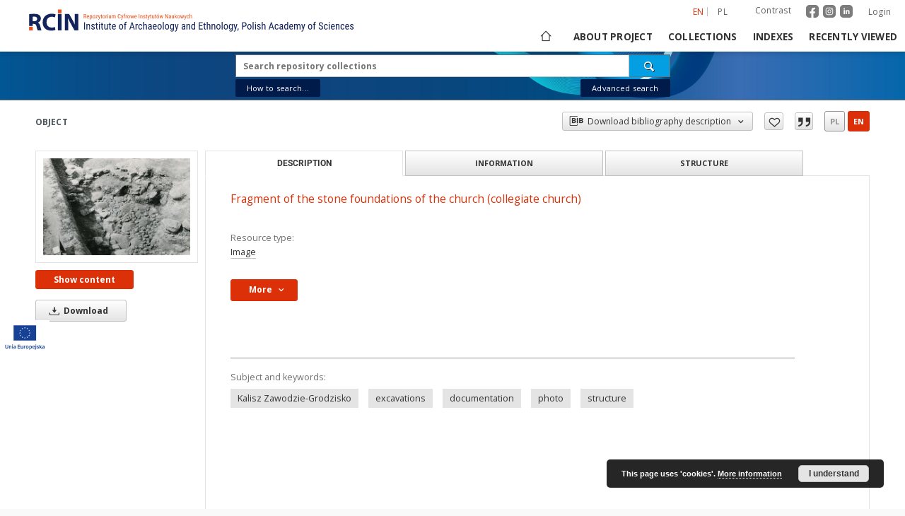

--- FILE ---
content_type: text/html;charset=utf-8
request_url: https://www.rcin.org.pl/iae/dlibra/publication/250760/edition/213093
body_size: 36624
content:
<!doctype html>
<html lang="en">
	<head>
		<script src="https://www.rcin.org.pl/iae/style/dlibra/default/js/script-jquery.min.js" type="text/javascript"></script>

		


<meta charset="utf-8">
<meta http-equiv="X-UA-Compatible" content="IE=edge">
<meta name="viewport" content="width=device-width, initial-scale=1">


<title>Institute of Archeology and Ethnology PAS</title>
<meta name="Description" content="Digital Repository of Scientific Institutes (RCIN) was established and is being developed mainly as an outcome of two projects acquired and jointly accomplished by a group of Polish scientific institutes." />

<meta property="og:url"                content="https://www.rcin.org.pl/iae/dlibra/publication/250760/edition/213093" />
<meta property="og:type"               content="Object" />
<meta property="og:title"              content="Institute of Archeology and Ethnology PAS" />
<meta property="og:description"        content="Digital Repository of Scientific Institutes (RCIN) was established and is being developed mainly as an outcome of two projects acquired and jointly accomplished by a group of Polish scientific institutes." />
<meta property="og:image"              content="https://www.rcin.org.pl/iae/image/edition/thumbnail:docmetadata/213093" />

<link rel="icon" type="image/png" href="https://www.rcin.org.pl/iae/style/common/img/icons/favicon.png" sizes="16x16"> 
<link rel="apple-touch-icon" href="https://www.rcin.org.pl/iae/style/common/img/icons/apple-touch-icon.png">

<link rel="canonical" href="https://www.rcin.org.pl/iae/dlibra/publication/250760/edition/213093?language=en" />

<link rel="stylesheet" href="https://www.rcin.org.pl/iae/style/dlibra/default/css/libs.css?20211005093418">
<link rel="stylesheet" href="https://www.rcin.org.pl/iae/style/dlibra/default/css/main.css?20211005093418">
<link rel="stylesheet" href="https://www.rcin.org.pl/iae/style/dlibra/default/css/colors.css?20211005093418">
<link rel="stylesheet" href="https://www.rcin.org.pl/iae/style/dlibra/default/css/custom.css?20211005093418">


	    <link rel="search"  type="application/opensearchdescription+xml" href="https://www.rcin.org.pl/iae/RCIN-IAE_en.xml"  title="RCIN-IAE" />

										<link rel="meta" type="application/rdf+xml" href="https://www.rcin.org.pl/iae/dlibra/rdf.xml?type=e&amp;id=213093"/>
	
	<link rel="schema.DC" href="http://purl.org/dc/elements/1.1/" />
	<!--type is "document" for import all tags into zotero-->
	<meta name="DC.type" content="document" />
	<meta name="DC.identifier" content="https://www.rcin.org.pl/iae/publication/250760" />
	
						<meta name="DC.subject" content="Kalisz Zawodzie-Grodzisko" />
					<meta name="DC.subject" content="excavations" />
					<meta name="DC.subject" content="documentation" />
					<meta name="DC.subject" content="photo" />
					<meta name="DC.subject" content="structure" />
								<meta name="DC.rights" content="Creative Commons Attribution BY-SA 3.0 PL license" />
								<meta name="DC.description" content="Fragment of the stone foundations of the church (collegiate church)" />
								<meta name="DC.type" content="Image" />
								<meta name="DC.relation" content="Badania archeologiczne w Kaliszu" />
					<meta name="DC.relation" content="oai:rcin.org.pl:publication:250760" />
			
										<meta name="citation_keywords" content="Kalisz Zawodzie-Grodzisko" />
		<meta name="citation_keywords" content="excavations" />
		<meta name="citation_keywords" content="documentation" />
		<meta name="citation_keywords" content="photo" />
		<meta name="citation_keywords" content="structure" />
				<meta name="citation_journal_title" content="Badania archeologiczne w Kaliszu" />
						<meta name="citation_online_date" content="2021/09/29" />
		
							

			
							</head>

	<body class="">

		
		<div class="container--main">

			<header class="header--main" tabindex="-1">

  <ul class="skip-links list-unstyled">
    <li><a href="#navigationTop" class="inner" tabindex="1">Skip to main menu</a></li>
        <li><a href="#search-form" class="inner" tabindex="2">Skip to search engine</a></li>
        <li><a href="#main-content" class="inner" tabindex="3">Skip to content</a></li>
    <li><a href="#footer" tabindex="4">Skip to footer</a></li>
  </ul>

      
            
  
  <div class="container--full">
    <nav class="header--top" id="navigationTop">
      <button class="header__menu-toggle navbar-toggle collapsed visible-xs visible-sm" type="button" data-toggle="collapse" data-target="#navbar-collapse" aria-expanded="false" aria-label="Menu">
        <span class="dlibra-icon-menu"></span>
      </button>
      <ul class="header__list hidden-sm hidden-xs">
									      <li class="header__list-item header__list-item--languages hidden-xs hidden-sm">
      <a class="header__list__link header__list__link--language active" href="/" aria-label="English">
          en
      </a>
                                      <a class="header__list__link header__list__link--language" href="https://www.rcin.org.pl/iae/dlibra/publication/250760/edition/213093?language=pl" aria-label="polski">pl</a>
                  </li>
      <li class="header__languages-item visible-xs visible-sm">
              <a href="https://www.rcin.org.pl/iae/dlibra/publication/250760/edition/213093?language=en" class="header__languages__link active">en</a>
              <a href="https://www.rcin.org.pl/iae/dlibra/publication/250760/edition/213093?language=pl" class="header__languages__link ">pl</a>
          </li>
  
				        <li class="header__list-item">
          <button class="header__list__link contrast__link" data-contrast="false">
            <span class="dlibra-icon-contrast"></span>
            Contrast
          </button>
        </li>

		<li class="header__list-item">
		  <a class="header__list-item_social_link" href="https://www.facebook.com/RepozytoriumCyfrowe">
			  <img class="header__list-item_social_icon" src="https://www.rcin.org.pl/iae/style/dlibra/default/img/custom-images/icons/facebook.svg" alt="facebook"/>
		  </a>
		  <a class="header__list-item_social_link" href="https://www.instagram.com/rcin_repozytoriumcyfrowe">
			  <img class="header__list-item_social_icon" src="https://www.rcin.org.pl/iae/style/dlibra/default/img/custom-images/icons/instagram.svg" alt="instagram"/>
		  </a>
		  <a class="header__list-item_social_link" href="https://www.linkedin.com/company/repozytorium-cyfrowe-instytutow-naukowych">
			  <img class="header__list-item_social_icon" src="https://www.rcin.org.pl/iae/style/dlibra/default/img/custom-images/icons/linkedin.svg" alt="linkedin"/>
		  </a>
		</li>
        <li class="header__list-item">
                      <a href="https://www.rcin.org.pl/iae/dlibra/login?refUrl=aHR0cHM6Ly93d3cucmNpbi5vcmcucGwvaWFlL2RsaWJyYS9wdWJsaWNhdGlvbi8yNTA3NjAvZWRpdGlvbi8yMTMwOTM" class="header__list__link" >
              Login
            </a>
                  </li>
      </ul>
    </nav>
  </div>
  <div class="navbar menu--desktop" role="navigation">
    <div class="container--full">
      <div class="menu__header">
        <a class="menu__logo" href="https://www.rcin.org.pl/iae" tabindex="5">
          <img src="https://www.rcin.org.pl/iae/style/dlibra/default/img/custom-images/rcin-logo-en.svg
" alt="Institute of Archeology and Ethnology PAS"/>
        </a>
      </div>
      <div class="menu__collapse js-menu" id="navbar-collapse">
					<div class="menu__back__container visible-xs visible-sm js-back-container">
					</div>
          <button class="header__menu-toggle--inner navbar-toggle collapsed visible-xs visible-sm js-close" type="button" data-toggle="collapse" data-target="#navbar-collapse" aria-expanded="false" aria-label="Close menu"></button>
          <ul class="header__languages visible-xs visible-sm">
                                <li class="header__list-item header__list-item--languages hidden-xs hidden-sm">
      <a class="header__list__link header__list__link--language active" href="/" aria-label="English">
          en
      </a>
                                      <a class="header__list__link header__list__link--language" href="https://www.rcin.org.pl/iae/dlibra/publication/250760/edition/213093?language=pl" aria-label="polski">pl</a>
                  </li>
      <li class="header__languages-item visible-xs visible-sm">
              <a href="https://www.rcin.org.pl/iae/dlibra/publication/250760/edition/213093?language=en" class="header__languages__link active">en</a>
              <a href="https://www.rcin.org.pl/iae/dlibra/publication/250760/edition/213093?language=pl" class="header__languages__link ">pl</a>
          </li>
  
                      </ul>
          <div class="header__user visible-xs visible-sm">
						  <a href="https://www.rcin.org.pl/iae/dlibra/login" class="header__user__link">
				  Login
			  </a>
			            <a href="" class="header__user__link contrast__link" data-contrast="false">
			  <span class="dlibra-icon-contrast"></span>
			  Contrast
            </a>
			<div class="header__user__link">
		      <a class="header__list-item_social_link" href="https://www.facebook.com/RepozytoriumCyfrowe">
			    <img class="header__list-item_social_icon_mobile" src="https://www.rcin.org.pl/iae/style/dlibra/default/img/custom-images/icons/facebook.svg" alt="facebook"/>
		      </a>
		      <a class="header__list-item_social_link" href="https://www.instagram.com/rcin_repozytoriumcyfrowe">
			    <img class="header__list-item_social_icon_mobile" src="https://www.rcin.org.pl/iae/style/dlibra/default/img/custom-images/icons/instagram.svg" alt="instagram"/>
		      </a>
		      <a class="header__list-item_social_link" href="https://www.linkedin.com/company/repozytorium-cyfrowe-instytutow-naukowych">
			    <img class="header__list-item_social_icon_mobile" src="https://www.rcin.org.pl/iae/style/dlibra/default/img/custom-images/icons/linkedin.svg" alt="linkedin"/>
		      </a>
			</div>

		              </div>
          <button class="menu__back hidden js-back">
            <span class="dlibra-icon-chevron-left"></span>
            Back
          </button>
          <ul class="menu__nav nav">
            <li class=" hidden-xs hidden-sm">
                            <a href="https://www.rcin.org.pl/iae" class="home" title="Main page" aria-label="Main page">
                <span class="dlibra-icon-home"></span>
              </a>
            </li>
                           	
						<li>
				<a href="#" class="dropdown-toggle hidden-xs hidden-sm js-section-text" data-toggle="dropdown" data-js-section>
					About project
				</a>
				<a href="#" class="dropdown-toggle visible-xs visible-sm js-section-text" data-toggle="dropdown" data-js-section tabindex="-1">
					About project
				</a>
								<button class="dlibra-icon-chevron-right visible-xs visible-sm dropdown-toggle dropdown-icon" title="Show/hide objects list" aria-label="Show/hide objects list"></button>
					<ul class="dropdown-menu pull-right">

		<li class="visible-xs header__current js-current">
			<span class="dlibra-icon-chevron-right"></span>
		</li>
									<li>
										<a href="https://www.rcin.org.pl/iae/dlibra/text?id=mission" class="menu__nav--no-dropdown">
							Mission
									</a>
				</li>
												<li>
										<a href="https://www.rcin.org.pl/iae/dlibra/text?id=partners" class="menu__nav--no-dropdown">
							Partners and organization
									</a>
				</li>
												<li>
										<a href="https://www.rcin.org.pl/iae/dlibra/text?id=projects" class="menu__nav--no-dropdown">
							Projects
									</a>
				</li>
												<li>
										<a href="https://www.rcin.org.pl/iae/dlibra/text?id=technical_informations" class="menu__nav--no-dropdown">
							Technical information
									</a>
				</li>
												<li>
										<a href="https://www.rcin.org.pl/iae/dlibra/text?id=FAQ" class="menu__nav--no-dropdown">
							FAQ
									</a>
				</li>
												<li>
										<a href="https://www.rcin.org.pl/iae/dlibra/text?id=copyrights" class="menu__nav--no-dropdown">
							Copyrights
									</a>
				</li>
												<li>
										<a href="https://www.rcin.org.pl/iae/dlibra/text?id=regulations_2" class="menu__nav--no-dropdown">
							Regulations
									</a>
				</li>
												<li>
										<a href="https://www.rcin.org.pl/iae/dlibra/text?id=preservetion_and_archive_policy" class="menu__nav--no-dropdown">
							Preservation and archive policy
									</a>
				</li>
												<li>
										<a href="https://www.rcin.org.pl/iae/dlibra/text?id=privacy_policy" class="menu__nav--no-dropdown">
							Privacy policy
									</a>
				</li>
												<li>
										<a href="https://www.rcin.org.pl/iae/dlibra/text?id=declaration_of_accessibility" class="menu__nav--no-dropdown">
							Declaration of accessibility
									</a>
				</li>
												<li>
																					<a href="https://www.rcin.org.pl/iae/dlibra/contact" class="menu__nav--no-dropdown">
							Contact
														</a>
				</li>
						</ul>
				</li>
			



                           
  <li class="">
    <a href="#" class="dropdown-toggle hidden-xs hidden-sm js-section-text" data-toggle="dropdown"  data-js-section>
      Collections
    </a>
    <a href="#" class="dropdown-toggle visible-xs visible-sm js-section-text" data-toggle="dropdown"  data-js-section tabindex="-1">
      Collections
    </a>
	    <button class="dlibra-icon-chevron-right visible-xs visible-sm dropdown-toggle dropdown-icon" title="Show/hide objects list" aria-label="Show/hide objects list"></button>
    <ul class="dropdown-menu pull-right">
      <li class="visible-xs visible-sm header__current js-current">
        <span class="dlibra-icon-chevron-right"></span>
      </li>
            	
            	<li>
				<button class="dlibra-icon-circle-plus hidden-xs hidden-sm dropdown-toggle dropdown-icon" title="Show/hide objects list" aria-label="Show/hide objects list">
		</button><a href="https://www.rcin.org.pl/iae/dlibra/collectiondescription/29" class="js-section-text">
			IAE Library Collection
		</a>
		<button class="dlibra-icon-chevron-right visible-xs visible-sm dropdown-toggle dropdown-icon" title="Show/hide objects list" aria-label="Show/hide objects list"></button>
		<ul class="dropdown-menu">
			<li class="visible-xs visible-sm header__current js-current">
				<span class="dlibra-icon-chevron-right"></span>
			</li>
							<li>
				<a href="https://www.rcin.org.pl/iae/dlibra/collectiondescription/618" class="menu__nav--no-dropdown">
			Books
		</a>
	</li>
							<li>
				<a href="https://www.rcin.org.pl/iae/dlibra/collectiondescription/619" class="menu__nav--no-dropdown">
			Journals
		</a>
	</li>
					</ul>
	</li>
            	<li>
				<button class="dlibra-icon-circle-plus hidden-xs hidden-sm dropdown-toggle dropdown-icon" title="Show/hide objects list" aria-label="Show/hide objects list">
		</button><a href="https://www.rcin.org.pl/iae/dlibra/collectiondescription/210" class="js-section-text">
			From the Institute’s activities
		</a>
		<button class="dlibra-icon-chevron-right visible-xs visible-sm dropdown-toggle dropdown-icon" title="Show/hide objects list" aria-label="Show/hide objects list"></button>
		<ul class="dropdown-menu">
			<li class="visible-xs visible-sm header__current js-current">
				<span class="dlibra-icon-chevron-right"></span>
			</li>
							<li>
				<a href="https://www.rcin.org.pl/iae/dlibra/collectiondescription/645" class="menu__nav--no-dropdown">
			About the Institute
		</a>
	</li>
							<li>
				<a href="https://www.rcin.org.pl/iae/dlibra/collectiondescription/646" class="menu__nav--no-dropdown">
			Projects
		</a>
	</li>
							<li>
				<a href="https://www.rcin.org.pl/iae/dlibra/collectiondescription/647" class="menu__nav--no-dropdown">
			Conferences
		</a>
	</li>
					</ul>
	</li>
            	<li>
				<button class="dlibra-icon-circle-plus hidden-xs hidden-sm dropdown-toggle dropdown-icon" title="Show/hide objects list" aria-label="Show/hide objects list">
		</button><a href="https://www.rcin.org.pl/iae/dlibra/collectiondescription/215" class="js-section-text">
			Institute Publications
		</a>
		<button class="dlibra-icon-chevron-right visible-xs visible-sm dropdown-toggle dropdown-icon" title="Show/hide objects list" aria-label="Show/hide objects list"></button>
		<ul class="dropdown-menu">
			<li class="visible-xs visible-sm header__current js-current">
				<span class="dlibra-icon-chevron-right"></span>
			</li>
							<li>
				<a href="https://www.rcin.org.pl/iae/dlibra/collectiondescription/216" class="menu__nav--no-dropdown">
			Books
		</a>
	</li>
							<li>
				<button class="dlibra-icon-circle-plus hidden-xs hidden-sm dropdown-toggle dropdown-icon" title="Show/hide objects list" aria-label="Show/hide objects list">
		</button><a href="https://www.rcin.org.pl/iae/dlibra/collectiondescription/218" class="js-section-text">
			Current Journals
		</a>
		<button class="dlibra-icon-chevron-right visible-xs visible-sm dropdown-toggle dropdown-icon" title="Show/hide objects list" aria-label="Show/hide objects list"></button>
		<ul class="dropdown-menu">
			<li class="visible-xs visible-sm header__current js-current">
				<span class="dlibra-icon-chevron-right"></span>
			</li>
							<li>
				<a href="https://www.rcin.org.pl/iae/dlibra/collectiondescription/621" class="menu__nav--no-dropdown">
			Archaeologia Polona
		</a>
	</li>
							<li>
				<a href="https://www.rcin.org.pl/iae/dlibra/collectiondescription/622" class="menu__nav--no-dropdown">
			Archeologia
		</a>
	</li>
							<li>
				<a href="https://www.rcin.org.pl/iae/dlibra/collectiondescription/623" class="menu__nav--no-dropdown">
			Archeologia Polski
		</a>
	</li>
							<li>
				<a href="https://www.rcin.org.pl/iae/dlibra/collectiondescription/624" class="menu__nav--no-dropdown">
			Ethnologia Polona
		</a>
	</li>
							<li>
				<a href="https://www.rcin.org.pl/iae/dlibra/collectiondescription/625" class="menu__nav--no-dropdown">
			Etnografia Polska
		</a>
	</li>
							<li>
				<a href="https://www.rcin.org.pl/iae/dlibra/collectiondescription/626" class="menu__nav--no-dropdown">
			Fasciculi Archaeologiae Historicae
		</a>
	</li>
							<li>
				<a href="https://www.rcin.org.pl/iae/dlibra/collectiondescription/627" class="menu__nav--no-dropdown">
			Journal of Urban Ethnology
		</a>
	</li>
							<li>
				<a href="https://www.rcin.org.pl/iae/dlibra/collectiondescription/628" class="menu__nav--no-dropdown">
			Kwartalnik Historii Kultury Materialnej
		</a>
	</li>
							<li>
				<a href="https://www.rcin.org.pl/iae/dlibra/collectiondescription/629" class="menu__nav--no-dropdown">
			Przegląd Archeologiczny
		</a>
	</li>
							<li>
				<a href="https://www.rcin.org.pl/iae/dlibra/collectiondescription/630" class="menu__nav--no-dropdown">
			Sprawozdania Archeologiczne
		</a>
	</li>
					</ul>
	</li>
							<li>
				<a href="https://www.rcin.org.pl/iae/dlibra/collectiondescription/620" class="menu__nav--no-dropdown">
			Institute’s Research Staff Publications
		</a>
	</li>
					</ul>
	</li>
            	<li>
				<button class="dlibra-icon-circle-plus hidden-xs hidden-sm dropdown-toggle dropdown-icon" title="Show/hide objects list" aria-label="Show/hide objects list">
		</button><a href="https://www.rcin.org.pl/iae/dlibra/collectiondescription/221" class="js-section-text">
			Archaeological research materials
		</a>
		<button class="dlibra-icon-chevron-right visible-xs visible-sm dropdown-toggle dropdown-icon" title="Show/hide objects list" aria-label="Show/hide objects list"></button>
		<ul class="dropdown-menu">
			<li class="visible-xs visible-sm header__current js-current">
				<span class="dlibra-icon-chevron-right"></span>
			</li>
							<li>
				<a href="https://www.rcin.org.pl/iae/dlibra/collectiondescription/636" class="menu__nav--no-dropdown">
			Archaeological excavations in Kalisz
		</a>
	</li>
							<li>
				<a href="https://www.rcin.org.pl/iae/dlibra/collectiondescription/637" class="menu__nav--no-dropdown">
			Badania Archeologiczne w Sandomierzu
		</a>
	</li>
							<li>
				<a href="https://www.rcin.org.pl/iae/dlibra/collectiondescription/638" class="menu__nav--no-dropdown">
			Materials from archaeological excavations in Wilczyce
		</a>
	</li>
							<li>
				<a href="https://www.rcin.org.pl/iae/dlibra/collectiondescription/639" class="menu__nav--no-dropdown">
			White pottery from Solec onVistula River
		</a>
	</li>
							<li>
				<a href="https://www.rcin.org.pl/iae/dlibra/collectiondescription/640" class="menu__nav--no-dropdown">
			Orońsko – chocolate flint mining area
		</a>
	</li>
							<li>
				<a href="https://www.rcin.org.pl/iae/dlibra/collectiondescription/641" class="menu__nav--no-dropdown">
			Numismatic materials
		</a>
	</li>
					</ul>
	</li>
            	<li>
				<button class="dlibra-icon-circle-plus hidden-xs hidden-sm dropdown-toggle dropdown-icon" title="Show/hide objects list" aria-label="Show/hide objects list">
		</button><a href="https://www.rcin.org.pl/iae/dlibra/collectiondescription/525" class="js-section-text">
			Rock Atlas
		</a>
		<button class="dlibra-icon-chevron-right visible-xs visible-sm dropdown-toggle dropdown-icon" title="Show/hide objects list" aria-label="Show/hide objects list"></button>
		<ul class="dropdown-menu">
			<li class="visible-xs visible-sm header__current js-current">
				<span class="dlibra-icon-chevron-right"></span>
			</li>
							<li>
				<button class="dlibra-icon-circle-plus hidden-xs hidden-sm dropdown-toggle dropdown-icon" title="Show/hide objects list" aria-label="Show/hide objects list">
		</button><a href="https://www.rcin.org.pl/iae/dlibra/collectiondescription/527" class="js-section-text">
			Siliceous Rocks
		</a>
		<button class="dlibra-icon-chevron-right visible-xs visible-sm dropdown-toggle dropdown-icon" title="Show/hide objects list" aria-label="Show/hide objects list"></button>
		<ul class="dropdown-menu">
			<li class="visible-xs visible-sm header__current js-current">
				<span class="dlibra-icon-chevron-right"></span>
			</li>
							<li>
				<a href="https://www.rcin.org.pl/iae/dlibra/collectiondescription/564" class="menu__nav--no-dropdown">
			Chert
		</a>
	</li>
							<li>
				<a href="https://www.rcin.org.pl/iae/dlibra/collectiondescription/565" class="menu__nav--no-dropdown">
			Obsidian
		</a>
	</li>
							<li>
				<a href="https://www.rcin.org.pl/iae/dlibra/collectiondescription/566" class="menu__nav--no-dropdown">
			Radiolaryty
		</a>
	</li>
							<li>
				<a href="https://www.rcin.org.pl/iae/dlibra/collectiondescription/567" class="menu__nav--no-dropdown">
			Flints
		</a>
	</li>
							<li>
				<a href="https://www.rcin.org.pl/iae/dlibra/collectiondescription/568" class="menu__nav--no-dropdown">
			Refitting of flint pieces
		</a>
	</li>
					</ul>
	</li>
					</ul>
	</li>
            	<li>
				<a href="https://www.rcin.org.pl/iae/dlibra/collectiondescription/526" class="menu__nav--no-dropdown">
			Archaeometric Database
		</a>
	</li>
            	<li>
				<button class="dlibra-icon-circle-plus hidden-xs hidden-sm dropdown-toggle dropdown-icon" title="Show/hide objects list" aria-label="Show/hide objects list">
		</button><a href="https://www.rcin.org.pl/iae/dlibra/collectiondescription/222" class="js-section-text">
			Ethnographical Archive
		</a>
		<button class="dlibra-icon-chevron-right visible-xs visible-sm dropdown-toggle dropdown-icon" title="Show/hide objects list" aria-label="Show/hide objects list"></button>
		<ul class="dropdown-menu">
			<li class="visible-xs visible-sm header__current js-current">
				<span class="dlibra-icon-chevron-right"></span>
			</li>
							<li>
				<a href="https://www.rcin.org.pl/iae/dlibra/collectiondescription/223" class="menu__nav--no-dropdown">
			Polish Ethnographic Atlas
		</a>
	</li>
							<li>
				<a href="https://www.rcin.org.pl/iae/dlibra/collectiondescription/558" class="menu__nav--no-dropdown">
			Images of India and Pakistan
		</a>
	</li>
							<li>
				<a href="https://www.rcin.org.pl/iae/dlibra/collectiondescription/559" class="menu__nav--no-dropdown">
			Ethnographic Research PAS in Mongolia
		</a>
	</li>
							<li>
				<a href="https://www.rcin.org.pl/iae/dlibra/collectiondescription/236" class="menu__nav--no-dropdown">
			Photographs of the Polish countryside
		</a>
	</li>
					</ul>
	</li>
            	<li>
				<button class="dlibra-icon-circle-plus hidden-xs hidden-sm dropdown-toggle dropdown-icon" title="Show/hide objects list" aria-label="Show/hide objects list">
		</button><a href="https://www.rcin.org.pl/iae/dlibra/collectiondescription/238" class="js-section-text">
			Institute Archive
		</a>
		<button class="dlibra-icon-chevron-right visible-xs visible-sm dropdown-toggle dropdown-icon" title="Show/hide objects list" aria-label="Show/hide objects list"></button>
		<ul class="dropdown-menu">
			<li class="visible-xs visible-sm header__current js-current">
				<span class="dlibra-icon-chevron-right"></span>
			</li>
							<li>
				<a href="https://www.rcin.org.pl/iae/dlibra/collectiondescription/239" class="menu__nav--no-dropdown">
			Descriptive Documentation
		</a>
	</li>
							<li>
				<button class="dlibra-icon-circle-plus hidden-xs hidden-sm dropdown-toggle dropdown-icon" title="Show/hide objects list" aria-label="Show/hide objects list">
		</button><a href="https://www.rcin.org.pl/iae/dlibra/collectiondescription/240" class="js-section-text">
			Illustrative Documentation
		</a>
		<button class="dlibra-icon-chevron-right visible-xs visible-sm dropdown-toggle dropdown-icon" title="Show/hide objects list" aria-label="Show/hide objects list"></button>
		<ul class="dropdown-menu">
			<li class="visible-xs visible-sm header__current js-current">
				<span class="dlibra-icon-chevron-right"></span>
			</li>
							<li>
				<a href="https://www.rcin.org.pl/iae/dlibra/collectiondescription/242" class="menu__nav--no-dropdown">
			Drawing Materials
		</a>
	</li>
							<li>
				<a href="https://www.rcin.org.pl/iae/dlibra/collectiondescription/243" class="menu__nav--no-dropdown">
			Archaeological Plans
		</a>
	</li>
					</ul>
	</li>
							<li>
				<a href="https://www.rcin.org.pl/iae/dlibra/collectiondescription/244" class="menu__nav--no-dropdown">
			Files of the Unit for the History of Material Culture of the Middle Ages and Modern Era
		</a>
	</li>
							<li>
				<a href="https://www.rcin.org.pl/iae/dlibra/collectiondescription/534" class="menu__nav--no-dropdown">
			Materials from the Heritage of Ludwik Sawicki
		</a>
	</li>
							<li>
				<a href="https://www.rcin.org.pl/iae/dlibra/collectiondescription/635" class="menu__nav--no-dropdown">
			Degree Materials
		</a>
	</li>
					</ul>
	</li>
          </ul>
  </li>


                           


<li>
	<a href="#" class="dropdown-toggle hidden-xs hidden-sm js-section-text" data-toggle="dropdown" data-js-section >
		Indexes
	</a>
	<a href="#" class="dropdown-toggle visible-xs visible-sm js-section-text" data-toggle="dropdown" data-js-section  tabindex="-1">
		Indexes
	</a>
		<button class="dlibra-icon-chevron-right visible-xs visible-sm dropdown-toggle dropdown-icon" title="Show/hide objects list" aria-label="Show/hide objects list"></button>
	<ul class="dropdown-menu pull-right">
		<li class="visible-xs visible-sm header__current js-current">
			<span class="dlibra-icon-chevron-right"></span>
		</li>
					<li title="A name given to the resource.">
				<button class="dlibra-icon-circle-plus hidden-xs hidden-sm dropdown-toggle dropdown-icon" title="Show/hide sub-attributes list" aria-label="Show/hide sub-attributes list">
		</button><a href="https://www.rcin.org.pl/iae/dlibra/indexsearch?rdfName=Title&amp;ipp=60&amp;p=0" class="js-section-text">
			Title
		</a>
		<button class="dlibra-icon-chevron-right visible-xs visible-sm dropdown-toggle dropdown-icon" title="Show/hide sub-attributes list" aria-label="Show/hide sub-attributes list"></button>
		<ul class="dropdown-menu">
			<li class="visible-xs visible-sm header__current js-current">
				<span class="dlibra-icon-chevron-right"></span>
			</li>
							<li title="">
				<a href="https://www.rcin.org.pl/iae/dlibra/indexsearch?rdfName=anothtitle&amp;ipp=60&amp;p=0" class="menu__nav--no-dropdown">
			Subtitle
		</a>
	</li>
					</ul>
	</li>
					<li title="An entity primarily responsible for making the content of the resource.">
				<a href="https://www.rcin.org.pl/iae/dlibra/indexsearch?rdfName=Creator&amp;ipp=60&amp;p=0" class="menu__nav--no-dropdown">
			Creator
		</a>
	</li>
					<li title="An entity responsible for making contributions to the content of the resource.">
				<a href="https://www.rcin.org.pl/iae/dlibra/indexsearch?rdfName=Contributor&amp;ipp=60&amp;p=0" class="menu__nav--no-dropdown">
			Contributor
		</a>
	</li>
					<li title="An entity responsible for making the resource available.">
				<button class="dlibra-icon-circle-plus hidden-xs hidden-sm dropdown-toggle dropdown-icon" title="Show/hide sub-attributes list" aria-label="Show/hide sub-attributes list">
		</button><a href="https://www.rcin.org.pl/iae/dlibra/indexsearch?rdfName=Publisher&amp;ipp=60&amp;p=0" class="js-section-text">
			Publisher
		</a>
		<button class="dlibra-icon-chevron-right visible-xs visible-sm dropdown-toggle dropdown-icon" title="Show/hide sub-attributes list" aria-label="Show/hide sub-attributes list"></button>
		<ul class="dropdown-menu">
			<li class="visible-xs visible-sm header__current js-current">
				<span class="dlibra-icon-chevron-right"></span>
			</li>
							<li title="">
				<a href="https://www.rcin.org.pl/iae/dlibra/indexsearch?rdfName=placepubl&amp;ipp=60&amp;p=0" class="menu__nav--no-dropdown">
			Place of publishing
		</a>
	</li>
					</ul>
	</li>
					<li title="A date associated with an event in the life cycle of the resource">
				<button class="dlibra-icon-circle-plus hidden-xs hidden-sm dropdown-toggle dropdown-icon" title="Show/hide sub-attributes list" aria-label="Show/hide sub-attributes list">
		</button><a href="https://www.rcin.org.pl/iae/dlibra/indexsearch?rdfName=Date&amp;ipp=60&amp;p=0" class="js-section-text">
			Date issued/created
		</a>
		<button class="dlibra-icon-chevron-right visible-xs visible-sm dropdown-toggle dropdown-icon" title="Show/hide sub-attributes list" aria-label="Show/hide sub-attributes list"></button>
		<ul class="dropdown-menu">
			<li class="visible-xs visible-sm header__current js-current">
				<span class="dlibra-icon-chevron-right"></span>
			</li>
							<li title="">
				<a href="https://www.rcin.org.pl/iae/dlibra/indexsearch?rdfName=dateonline&amp;ipp=60&amp;p=0" class="menu__nav--no-dropdown">
			Date on-line publ.
		</a>
	</li>
							<li title="">
				<a href="https://www.rcin.org.pl/iae/dlibra/indexsearch?rdfName=dateCopyrighted&amp;ipp=60&amp;p=0" class="menu__nav--no-dropdown">
			Date copyrighted
		</a>
	</li>
							<li title="Date (often a range) that the resource became or will become available.">
				<a href="https://www.rcin.org.pl/iae/dlibra/indexsearch?rdfName=available&amp;ipp=60&amp;p=0" class="menu__nav--no-dropdown">
			Date available
		</a>
	</li>
					</ul>
	</li>
					<li title="An account of the content of the resource.">
				<button class="dlibra-icon-circle-plus hidden-xs hidden-sm dropdown-toggle dropdown-icon" title="Show/hide sub-attributes list" aria-label="Show/hide sub-attributes list">
		</button><a href="https://www.rcin.org.pl/iae/dlibra/indexsearch?rdfName=Description&amp;ipp=60&amp;p=0" class="js-section-text">
			Description
		</a>
		<button class="dlibra-icon-chevron-right visible-xs visible-sm dropdown-toggle dropdown-icon" title="Show/hide sub-attributes list" aria-label="Show/hide sub-attributes list"></button>
		<ul class="dropdown-menu">
			<li class="visible-xs visible-sm header__current js-current">
				<span class="dlibra-icon-chevron-right"></span>
			</li>
							<li title="Detailed information about the thesis degree.">
				<button class="dlibra-icon-circle-plus hidden-xs hidden-sm dropdown-toggle dropdown-icon" title="Show/hide sub-attributes list" aria-label="Show/hide sub-attributes list">
		</button><a href="https://www.rcin.org.pl/iae/dlibra/indexsearch?rdfName=thesis-degree&amp;ipp=60&amp;p=0" class="js-section-text">
			Thesis degree information
		</a>
		<button class="dlibra-icon-chevron-right visible-xs visible-sm dropdown-toggle dropdown-icon" title="Show/hide sub-attributes list" aria-label="Show/hide sub-attributes list"></button>
		<ul class="dropdown-menu">
			<li class="visible-xs visible-sm header__current js-current">
				<span class="dlibra-icon-chevron-right"></span>
			</li>
							<li title="Name of the degree associated with the work as it appears within the work.">
				<a href="https://www.rcin.org.pl/iae/dlibra/indexsearch?rdfName=thes-deg-name&amp;ipp=60&amp;p=0" class="menu__nav--no-dropdown">
			Degree name
		</a>
	</li>
							<li title="Level of education associated with the document.">
				<a href="https://www.rcin.org.pl/iae/dlibra/indexsearch?rdfName=thes-deg-level&amp;ipp=60&amp;p=0" class="menu__nav--no-dropdown">
			Level of degree
		</a>
	</li>
							<li title="Area of study of the intellectual content of the document.">
				<a href="https://www.rcin.org.pl/iae/dlibra/indexsearch?rdfName=thes-deg-discipline&amp;ipp=60&amp;p=0" class="menu__nav--no-dropdown">
			Degree discipline 
		</a>
	</li>
							<li title="Institution granting the degree associated with the work.">
				<a href="https://www.rcin.org.pl/iae/dlibra/indexsearch?rdfName=thes-deg-grantor&amp;ipp=60&amp;p=0" class="menu__nav--no-dropdown">
			Degree grantor
		</a>
	</li>
					</ul>
	</li>
					</ul>
	</li>
					<li title="">
				<button class="dlibra-icon-circle-plus hidden-xs hidden-sm dropdown-toggle dropdown-icon" title="Show/hide sub-attributes list" aria-label="Show/hide sub-attributes list">
		</button><a href="https://www.rcin.org.pl/iae/dlibra/indexsearch?rdfName=Name&amp;ipp=60&amp;p=0" class="js-section-text">
			Name
		</a>
		<button class="dlibra-icon-chevron-right visible-xs visible-sm dropdown-toggle dropdown-icon" title="Show/hide sub-attributes list" aria-label="Show/hide sub-attributes list"></button>
		<ul class="dropdown-menu">
			<li class="visible-xs visible-sm header__current js-current">
				<span class="dlibra-icon-chevron-right"></span>
			</li>
							<li title="">
				<a href="https://www.rcin.org.pl/iae/dlibra/indexsearch?rdfName=other-names&amp;ipp=60&amp;p=0" class="menu__nav--no-dropdown">
			Other names
		</a>
	</li>
					</ul>
	</li>
					<li title="">
				<a href="https://www.rcin.org.pl/iae/dlibra/indexsearch?rdfName=type-of-cultural-object&amp;ipp=60&amp;p=0" class="menu__nav--no-dropdown">
			Type of object
		</a>
	</li>
					<li title="">
				<button class="dlibra-icon-circle-plus hidden-xs hidden-sm dropdown-toggle dropdown-icon" title="Show/hide sub-attributes list" aria-label="Show/hide sub-attributes list">
		</button><a href="https://www.rcin.org.pl/iae/dlibra/indexsearch?rdfName=archaeological-site&amp;ipp=60&amp;p=0" class="js-section-text">
			Archaelogical site
		</a>
		<button class="dlibra-icon-chevron-right visible-xs visible-sm dropdown-toggle dropdown-icon" title="Show/hide sub-attributes list" aria-label="Show/hide sub-attributes list"></button>
		<ul class="dropdown-menu">
			<li class="visible-xs visible-sm header__current js-current">
				<span class="dlibra-icon-chevron-right"></span>
			</li>
							<li title="">
				<a href="https://www.rcin.org.pl/iae/dlibra/indexsearch?rdfName=site-locality-cutting-cut&amp;ipp=60&amp;p=0" class="menu__nav--no-dropdown">
			Site-locality-cutting/cut
		</a>
	</li>
							<li title="">
				<a href="https://www.rcin.org.pl/iae/dlibra/indexsearch?rdfName=site-locality-sector&amp;ipp=60&amp;p=0" class="menu__nav--no-dropdown">
			Site-locality-sector
		</a>
	</li>
							<li title="">
				<a href="https://www.rcin.org.pl/iae/dlibra/indexsearch?rdfName=site-locality-quarter&amp;ipp=60&amp;p=0" class="menu__nav--no-dropdown">
			Site-locality-quarter
		</a>
	</li>
							<li title="">
				<a href="https://www.rcin.org.pl/iae/dlibra/indexsearch?rdfName=site-locality-depth&amp;ipp=60&amp;p=0" class="menu__nav--no-dropdown">
			Site-locality-depth
		</a>
	</li>
							<li title="">
				<a href="https://www.rcin.org.pl/iae/dlibra/indexsearch?rdfName=site-locality-location-in-the-quarter&amp;ipp=60&amp;p=0" class="menu__nav--no-dropdown">
			Site-locality-location in the quarter
		</a>
	</li>
					</ul>
	</li>
					<li title="">
				<a href="https://www.rcin.org.pl/iae/dlibra/indexsearch?rdfName=location-administrative-unit-present&amp;ipp=60&amp;p=0" class="menu__nav--no-dropdown">
			Location- administrative unit (present)
		</a>
	</li>
					<li title="">
				<a href="https://www.rcin.org.pl/iae/dlibra/indexsearch?rdfName=location-administrative-unit-former&amp;ipp=60&amp;p=0" class="menu__nav--no-dropdown">
			Location- administrative unit (former)
		</a>
	</li>
					<li title="">
				<a href="https://www.rcin.org.pl/iae/dlibra/indexsearch?rdfName=topographic-location&amp;ipp=60&amp;p=0" class="menu__nav--no-dropdown">
			Topographic location
		</a>
	</li>
					<li title="">
				<a href="https://www.rcin.org.pl/iae/dlibra/indexsearch?rdfName=geographic-co-ordinates&amp;ipp=60&amp;p=0" class="menu__nav--no-dropdown">
			See the map
		</a>
	</li>
					<li title="">
				<a href="https://www.rcin.org.pl/iae/dlibra/indexsearch?rdfName=hydrographic-network&amp;ipp=60&amp;p=0" class="menu__nav--no-dropdown">
			Hydrographic network
		</a>
	</li>
					<li title="">
				<a href="https://www.rcin.org.pl/iae/dlibra/indexsearch?rdfName=nr-azp&amp;ipp=60&amp;p=0" class="menu__nav--no-dropdown">
			AZP Number
		</a>
	</li>
					<li title="">
				<a href="https://www.rcin.org.pl/iae/dlibra/indexsearch?rdfName=object-type&amp;ipp=60&amp;p=0" class="menu__nav--no-dropdown">
			Object type
		</a>
	</li>
					<li title="">
				<a href="https://www.rcin.org.pl/iae/dlibra/indexsearch?rdfName=ownership&amp;ipp=60&amp;p=0" class="menu__nav--no-dropdown">
			Ownership
		</a>
	</li>
					<li title="">
				<a href="https://www.rcin.org.pl/iae/dlibra/indexsearch?rdfName=usage&amp;ipp=60&amp;p=0" class="menu__nav--no-dropdown">
			Usage
		</a>
	</li>
					<li title="">
				<button class="dlibra-icon-circle-plus hidden-xs hidden-sm dropdown-toggle dropdown-icon" title="Show/hide sub-attributes list" aria-label="Show/hide sub-attributes list">
		</button><a href="https://www.rcin.org.pl/iae/dlibra/indexsearch?rdfName=characteristics-of-the-object&amp;ipp=60&amp;p=0" class="js-section-text">
			Characteristics of the object
		</a>
		<button class="dlibra-icon-chevron-right visible-xs visible-sm dropdown-toggle dropdown-icon" title="Show/hide sub-attributes list" aria-label="Show/hide sub-attributes list"></button>
		<ul class="dropdown-menu">
			<li class="visible-xs visible-sm header__current js-current">
				<span class="dlibra-icon-chevron-right"></span>
			</li>
							<li title="">
				<a href="https://www.rcin.org.pl/iae/dlibra/indexsearch?rdfName=characteristics-of-the-object-technique&amp;ipp=60&amp;p=0" class="menu__nav--no-dropdown">
			Characteristics of the object- technique
		</a>
	</li>
							<li title="">
				<a href="https://www.rcin.org.pl/iae/dlibra/indexsearch?rdfName=characteristics-of-the-object-raw-material&amp;ipp=60&amp;p=0" class="menu__nav--no-dropdown">
			Characteristics of the object- raw material
		</a>
	</li>
							<li title="">
				<a href="https://www.rcin.org.pl/iae/dlibra/indexsearch?rdfName=characteristics-of-the-object-colour&amp;ipp=60&amp;p=0" class="menu__nav--no-dropdown">
			Characteristics of the object- colour
		</a>
	</li>
							<li title="">
				<a href="https://www.rcin.org.pl/iae/dlibra/indexsearch?rdfName=characteristics-of-the-object-transparency&amp;ipp=60&amp;p=0" class="menu__nav--no-dropdown">
			Characteristics of the object- transparency
		</a>
	</li>
							<li title="">
				<a href="https://www.rcin.org.pl/iae/dlibra/indexsearch?rdfName=characteristics-of-the-object-fracture&amp;ipp=60&amp;p=0" class="menu__nav--no-dropdown">
			Characteristics of the object- fracture
		</a>
	</li>
							<li title="">
				<a href="https://www.rcin.org.pl/iae/dlibra/indexsearch?rdfName=characteristics-of-the-object-luster&amp;ipp=60&amp;p=0" class="menu__nav--no-dropdown">
			Characteristics of the object- luster
		</a>
	</li>
							<li title="">
				<a href="https://www.rcin.org.pl/iae/dlibra/indexsearch?rdfName=characteristics-of-the-object-cortex&amp;ipp=60&amp;p=0" class="menu__nav--no-dropdown">
			Characteristics of the object- cortex
		</a>
	</li>
							<li title="">
				<a href="https://www.rcin.org.pl/iae/dlibra/indexsearch?rdfName=characteristics-of-the-object-transition&amp;ipp=60&amp;p=0" class="menu__nav--no-dropdown">
			Characteristics of the object- transition
		</a>
	</li>
							<li title="">
				<a href="https://www.rcin.org.pl/iae/dlibra/indexsearch?rdfName=characteristics-of-the-object-patina&amp;ipp=60&amp;p=0" class="menu__nav--no-dropdown">
			Characteristics of the object- patina
		</a>
	</li>
							<li title="">
				<a href="https://www.rcin.org.pl/iae/dlibra/indexsearch?rdfName=characteristics-of-the-object-colour-patine&amp;ipp=60&amp;p=0" class="menu__nav--no-dropdown">
			Characteristics of the object- colour of patine
		</a>
	</li>
							<li title="">
				<a href="https://www.rcin.org.pl/iae/dlibra/indexsearch?rdfName=characteristics-of-the-object-width&amp;ipp=60&amp;p=0" class="menu__nav--no-dropdown">
			Characteristics of the object- width
		</a>
	</li>
							<li title="">
				<a href="https://www.rcin.org.pl/iae/dlibra/indexsearch?rdfName=characteristics-of-the-object-length&amp;ipp=60&amp;p=0" class="menu__nav--no-dropdown">
			Characteristics of the object- length
		</a>
	</li>
							<li title="">
				<a href="https://www.rcin.org.pl/iae/dlibra/indexsearch?rdfName=characteristics-of-the-object-diameter&amp;ipp=60&amp;p=0" class="menu__nav--no-dropdown">
			Characteristics of the object- diameter
		</a>
	</li>
							<li title="">
				<a href="https://www.rcin.org.pl/iae/dlibra/indexsearch?rdfName=characteristics-of-the-object-weight&amp;ipp=60&amp;p=0" class="menu__nav--no-dropdown">
			Characteristics of the object- weight
		</a>
	</li>
					</ul>
	</li>
					<li title="">
				<a href="https://www.rcin.org.pl/iae/dlibra/indexsearch?rdfName=object-description&amp;ipp=60&amp;p=0" class="menu__nav--no-dropdown">
			Object description
		</a>
	</li>
					<li title="">
				<button class="dlibra-icon-circle-plus hidden-xs hidden-sm dropdown-toggle dropdown-icon" title="Show/hide sub-attributes list" aria-label="Show/hide sub-attributes list">
		</button><a href="https://www.rcin.org.pl/iae/dlibra/indexsearch?rdfName=analysis&amp;ipp=60&amp;p=0" class="js-section-text">
			Analysis
		</a>
		<button class="dlibra-icon-chevron-right visible-xs visible-sm dropdown-toggle dropdown-icon" title="Show/hide sub-attributes list" aria-label="Show/hide sub-attributes list"></button>
		<ul class="dropdown-menu">
			<li class="visible-xs visible-sm header__current js-current">
				<span class="dlibra-icon-chevron-right"></span>
			</li>
							<li title="">
				<a href="https://www.rcin.org.pl/iae/dlibra/indexsearch?rdfName=method-of-analysis&amp;ipp=60&amp;p=0" class="menu__nav--no-dropdown">
			Method of analysis
		</a>
	</li>
							<li title="">
				<a href="https://www.rcin.org.pl/iae/dlibra/indexsearch?rdfName=type-of-analysis&amp;ipp=60&amp;p=0" class="menu__nav--no-dropdown">
			Type of analysis
		</a>
	</li>
							<li title="">
				<a href="https://www.rcin.org.pl/iae/dlibra/indexsearch?rdfName=results&amp;ipp=60&amp;p=0" class="menu__nav--no-dropdown">
			Results
		</a>
	</li>
					</ul>
	</li>
					<li title="">
				<a href="https://www.rcin.org.pl/iae/dlibra/indexsearch?rdfName=research-manager&amp;ipp=60&amp;p=0" class="menu__nav--no-dropdown">
			Research Manager/ Creator of Collection
		</a>
	</li>
					<li title="">
				<a href="https://www.rcin.org.pl/iae/dlibra/indexsearch?rdfName=author-drawin-photo-record&amp;ipp=60&amp;p=0" class="menu__nav--no-dropdown">
			Author (of drawing, photo, record)
		</a>
	</li>
					<li title="">
				<a href="https://www.rcin.org.pl/iae/dlibra/indexsearch?rdfName=data&amp;ipp=60&amp;p=0" class="menu__nav--no-dropdown">
			Data
		</a>
	</li>
					<li title="">
				<a href="https://www.rcin.org.pl/iae/dlibra/indexsearch?rdfName=documentation-links&amp;ipp=60&amp;p=0" class="menu__nav--no-dropdown">
			Documentation- links
		</a>
	</li>
					<li title="">
				<a href="https://www.rcin.org.pl/iae/dlibra/indexsearch?rdfName=place-of-publication-of-results&amp;ipp=60&amp;p=0" class="menu__nav--no-dropdown">
			Place of publication of results
		</a>
	</li>
					<li title="">
				<a href="https://www.rcin.org.pl/iae/dlibra/indexsearch?rdfName=catalogNumber&amp;ipp=60&amp;p=0" class="menu__nav--no-dropdown">
			Accession number
		</a>
	</li>
					<li title="">
				<a href="https://www.rcin.org.pl/iae/dlibra/indexsearch?rdfName=eventDate&amp;ipp=60&amp;p=0" class="menu__nav--no-dropdown">
			Collection date
		</a>
	</li>
					<li title="">
				<a href="https://www.rcin.org.pl/iae/dlibra/indexsearch?rdfName=recordedBy&amp;ipp=60&amp;p=0" class="menu__nav--no-dropdown">
			Collector/ Recorded by
		</a>
	</li>
					<li title="">
				<a href="https://www.rcin.org.pl/iae/dlibra/indexsearch?rdfName=chronology&amp;ipp=60&amp;p=0" class="menu__nav--no-dropdown">
			Chronology
		</a>
	</li>
					<li title="">
				<a href="https://www.rcin.org.pl/iae/dlibra/indexsearch?rdfName=barcode&amp;ipp=60&amp;p=0" class="menu__nav--no-dropdown">
			Barcode
		</a>
	</li>
					<li title="">
				<a href="https://www.rcin.org.pl/iae/dlibra/indexsearch?rdfName=generalRemarks&amp;ipp=60&amp;p=0" class="menu__nav--no-dropdown">
			General remarks
		</a>
	</li>
					<li title="The topic of the content of the resource.">
				<a href="https://www.rcin.org.pl/iae/dlibra/indexsearch?rdfName=Subject&amp;ipp=60&amp;p=0" class="menu__nav--no-dropdown">
			Subject and Keywords
		</a>
	</li>
					<li title="">
				<a href="https://www.rcin.org.pl/iae/dlibra/indexsearch?rdfName=Abstract&amp;ipp=60&amp;p=0" class="menu__nav--no-dropdown">
			Abstract
		</a>
	</li>
					<li title="">
				<a href="https://www.rcin.org.pl/iae/dlibra/indexsearch?rdfName=References&amp;ipp=60&amp;p=0" class="menu__nav--no-dropdown">
			References
		</a>
	</li>
					<li title="A reference to a related resource.">
				<a href="https://www.rcin.org.pl/iae/dlibra/indexsearch?rdfName=Relation&amp;ipp=60&amp;p=0" class="menu__nav--no-dropdown">
			Relation
		</a>
	</li>
					<li title="">
				<button class="dlibra-icon-circle-plus hidden-xs hidden-sm dropdown-toggle dropdown-icon" title="Show/hide sub-attributes list" aria-label="Show/hide sub-attributes list">
		</button><a href="https://www.rcin.org.pl/iae/dlibra/indexsearch?rdfName=citation&amp;ipp=60&amp;p=0" class="js-section-text">
			Citation
		</a>
		<button class="dlibra-icon-chevron-right visible-xs visible-sm dropdown-toggle dropdown-icon" title="Show/hide sub-attributes list" aria-label="Show/hide sub-attributes list"></button>
		<ul class="dropdown-menu">
			<li class="visible-xs visible-sm header__current js-current">
				<span class="dlibra-icon-chevron-right"></span>
			</li>
							<li title="">
				<a href="https://www.rcin.org.pl/iae/dlibra/indexsearch?rdfName=volume&amp;ipp=60&amp;p=0" class="menu__nav--no-dropdown">
			Volume
		</a>
	</li>
							<li title="">
				<a href="https://www.rcin.org.pl/iae/dlibra/indexsearch?rdfName=issue&amp;ipp=60&amp;p=0" class="menu__nav--no-dropdown">
			Issue
		</a>
	</li>
							<li title="">
				<a href="https://www.rcin.org.pl/iae/dlibra/indexsearch?rdfName=spage&amp;ipp=60&amp;p=0" class="menu__nav--no-dropdown">
			Start page
		</a>
	</li>
							<li title="">
				<a href="https://www.rcin.org.pl/iae/dlibra/indexsearch?rdfName=epage&amp;ipp=60&amp;p=0" class="menu__nav--no-dropdown">
			End page
		</a>
	</li>
					</ul>
	</li>
					<li title="">
				<a href="https://www.rcin.org.pl/iae/dlibra/indexsearch?rdfName=Type&amp;ipp=60&amp;p=0" class="menu__nav--no-dropdown">
			Resource type
		</a>
	</li>
					<li title="The physical or digital manifestation of the resource.">
				<a href="https://www.rcin.org.pl/iae/dlibra/indexsearch?rdfName=Format&amp;ipp=60&amp;p=0" class="menu__nav--no-dropdown">
			Format
		</a>
	</li>
					<li title="An unambiguous reference to the resource within a given context.">
				<a href="https://www.rcin.org.pl/iae/dlibra/indexsearch?rdfName=Identifier&amp;ipp=60&amp;p=0" class="menu__nav--no-dropdown">
			Resource Identifier
		</a>
	</li>
					<li title="A Reference to a resource from which the present resource is derived.">
				<a href="https://www.rcin.org.pl/iae/dlibra/indexsearch?rdfName=Source&amp;ipp=60&amp;p=0" class="menu__nav--no-dropdown">
			Source
		</a>
	</li>
					<li title="A language of the intellectual content of the resource.">
				<button class="dlibra-icon-circle-plus hidden-xs hidden-sm dropdown-toggle dropdown-icon" title="Show/hide sub-attributes list" aria-label="Show/hide sub-attributes list">
		</button><a href="https://www.rcin.org.pl/iae/dlibra/indexsearch?rdfName=Language&amp;ipp=60&amp;p=0" class="js-section-text">
			Language
		</a>
		<button class="dlibra-icon-chevron-right visible-xs visible-sm dropdown-toggle dropdown-icon" title="Show/hide sub-attributes list" aria-label="Show/hide sub-attributes list"></button>
		<ul class="dropdown-menu">
			<li class="visible-xs visible-sm header__current js-current">
				<span class="dlibra-icon-chevron-right"></span>
			</li>
							<li title="">
				<a href="https://www.rcin.org.pl/iae/dlibra/indexsearch?rdfName=languageOfAbstract&amp;ipp=60&amp;p=0" class="menu__nav--no-dropdown">
			Language of abstract
		</a>
	</li>
					</ul>
	</li>
					<li title="The extent or scope of the content of the resource.">
				<button class="dlibra-icon-circle-plus hidden-xs hidden-sm dropdown-toggle dropdown-icon" title="Show/hide sub-attributes list" aria-label="Show/hide sub-attributes list">
		</button><a href="https://www.rcin.org.pl/iae/dlibra/indexsearch?rdfName=Coverage&amp;ipp=60&amp;p=0" class="js-section-text">
			Coverage
		</a>
		<button class="dlibra-icon-chevron-right visible-xs visible-sm dropdown-toggle dropdown-icon" title="Show/hide sub-attributes list" aria-label="Show/hide sub-attributes list"></button>
		<ul class="dropdown-menu">
			<li class="visible-xs visible-sm header__current js-current">
				<span class="dlibra-icon-chevron-right"></span>
			</li>
							<li title="Spatial characteristics of the resource.">
				<a href="https://www.rcin.org.pl/iae/dlibra/indexsearch?rdfName=spatial&amp;ipp=60&amp;p=0" class="menu__nav--no-dropdown">
			Spatial coverage
		</a>
	</li>
							<li title="Temporal characteristics of the resource">
				<a href="https://www.rcin.org.pl/iae/dlibra/indexsearch?rdfName=temporal&amp;ipp=60&amp;p=0" class="menu__nav--no-dropdown">
			Temporal coverage
		</a>
	</li>
					</ul>
	</li>
					<li title="Information about rights held in and over the resource ; Copyright type">
				<button class="dlibra-icon-circle-plus hidden-xs hidden-sm dropdown-toggle dropdown-icon" title="Show/hide sub-attributes list" aria-label="Show/hide sub-attributes list">
		</button><a href="https://www.rcin.org.pl/iae/dlibra/indexsearch?rdfName=Rights&amp;ipp=60&amp;p=0" class="js-section-text">
			Rights
		</a>
		<button class="dlibra-icon-chevron-right visible-xs visible-sm dropdown-toggle dropdown-icon" title="Show/hide sub-attributes list" aria-label="Show/hide sub-attributes list"></button>
		<ul class="dropdown-menu">
			<li class="visible-xs visible-sm header__current js-current">
				<span class="dlibra-icon-chevron-right"></span>
			</li>
							<li title="">
				<a href="https://www.rcin.org.pl/iae/dlibra/indexsearch?rdfName=accrights&amp;ipp=60&amp;p=0" class="menu__nav--no-dropdown">
			Terms of use
		</a>
	</li>
							<li title="">
				<a href="https://www.rcin.org.pl/iae/dlibra/indexsearch?rdfName=copyright-holder&amp;ipp=60&amp;p=0" class="menu__nav--no-dropdown">
			Copyright holder
		</a>
	</li>
					</ul>
	</li>
					<li title="">
				<a href="https://www.rcin.org.pl/iae/dlibra/indexsearch?rdfName=digital&amp;ipp=60&amp;p=0" class="menu__nav--no-dropdown">
			Digitizing institution
		</a>
	</li>
					<li title="">
				<a href="https://www.rcin.org.pl/iae/dlibra/indexsearch?rdfName=original&amp;ipp=60&amp;p=0" class="menu__nav--no-dropdown">
			Original in
		</a>
	</li>
					<li title="">
				<a href="https://www.rcin.org.pl/iae/dlibra/indexsearch?rdfName=sponsor&amp;ipp=60&amp;p=0" class="menu__nav--no-dropdown">
			Projects co-financed by
		</a>
	</li>
					<li title="Readers tags.">
				<a href="https://www.rcin.org.pl/iae/dlibra/indexsearch?rdfName=Tags&amp;ipp=60&amp;p=0" class="menu__nav--no-dropdown">
			Tags
		</a>
	</li>
			</ul>
</li>


                           <li>
    <button class="dlibra-icon-chevron-right visible-xs visible-sm dropdown-toggle dropdown-icon" title="Show/hide objects list" aria-label="Show/hide objects list"></button>
  <a href="#" class="dropdown-toggle hidden-xs hidden-sm js-section-text" data-toggle="dropdown" data-js-section>
    Recently viewed
  </a>
  <a href="#" class="dropdown-toggle visible-xs visible-sm js-section-text" data-toggle="dropdown" data-js-section tabindex="-1">
    Recently viewed
  </a>
	<ul class="dropdown-menu pull-right lastviewed">
    <li class="visible-xs visible-sm header__current js-current">
      <span class="dlibra-icon-chevron-right"></span>
    </li>
    <li>
      <a href="#" class="dropdown-toggle js-section-text" data-toggle="dropdown">
        Objects
      </a>
      <button class="dlibra-icon-chevron-right visible-xs visible-sm dropdown-toggle dropdown-icon" title="Show/hide objects list" aria-label="Show/hide objects list"></button>
      <ul class="dropdown-menu pull-right">
        <li class="visible-xs visible-sm header__current js-current">
          <span class="dlibra-icon-chevron-right"></span>
        </li>
		          </ul>
    </li>
    <li>
      <a href="#" class="dropdown-toggle js-section-text" data-toggle="dropdown">
        Collections
      </a>
      <button class="dlibra-icon-chevron-right visible-xs visible-sm dropdown-toggle dropdown-icon" title="Show/hide objects list" aria-label="Show/hide objects list"></button>
      <ul class="dropdown-menu pull-right">
  			<li class="visible-xs visible-sm header__current js-current">
  				<span class="dlibra-icon-chevron-right"></span>
  			</li>
		          </ul>
    </li>
  </ul>
</li>


                           	
						<li>
				<a href="#" class="dropdown-toggle hidden-xs hidden-sm js-section js-section-text" data-toggle="dropdown">
					RCIN Repositories
				</a>
				<a href="#" class="dropdown-toggle visible-xs visible-sm js-section js-section-text" data-toggle="dropdown" tabindex="-1">
					RCIN Repositories
				</a>
				<button class="dlibra-icon-chevron-right visible-xs visible-sm dropdown-toggle dropdown-icon" title="Show/hide objects list"></button>
					<ul class="dropdown-menu pull-right">
							<li>
				<a href='http://www.iaepan.edu.pl/' class="menu__nav--no-dropdown menu__rcin">
					<img src="https://www.rcin.org.pl/iae/style/dlibra/default/img/custom-images/partners/rcin-logo-1-sz.png" title='INSTYTUT ARCHEOLOGII I ETNOLOGII POLSKIEJ AKADEMII NAUK' class="menu__rcin--icon"/>
					INSTYTUT ARCHEOLOGII I ETNOLOGII POLSKIEJ AKADEMII NAUK
				</a>
			</li>
					<li>
				<a href='http://ibl.waw.pl/' class="menu__nav--no-dropdown menu__rcin">
					<img src="https://www.rcin.org.pl/iae/style/dlibra/default/img/custom-images/partners/rcin-logo-2-sz.png" title='INSTYTUT BADAŃ LITERACKICH POLSKIEJ AKADEMII NAUK' class="menu__rcin--icon"/>
					INSTYTUT BADAŃ LITERACKICH POLSKIEJ AKADEMII NAUK
				</a>
			</li>
					<li>
				<a href='https://www.ibles.pl/' class="menu__nav--no-dropdown menu__rcin">
					<img src="https://www.rcin.org.pl/iae/style/dlibra/default/img/custom-images/partners/rcin-logo-3-sz.png" title='INSTYTUT BADAWCZY LEŚNICTWA' class="menu__rcin--icon"/>
					INSTYTUT BADAWCZY LEŚNICTWA
				</a>
			</li>
					<li>
				<a href='http://www.nencki.gov.pl/' class="menu__nav--no-dropdown menu__rcin">
					<img src="https://www.rcin.org.pl/iae/style/dlibra/default/img/custom-images/partners/rcin-logo-4-sz.png" title='INSTYTUT BIOLOGII DOŚWIADCZALNEJ IM. MARCELEGO NENCKIEGO POLSKIEJ AKADEMII NAUK' class="menu__rcin--icon"/>
					INSTYTUT BIOLOGII DOŚWIADCZALNEJ IM. MARCELEGO NENCKIEGO POLSKIEJ AKADEMII NAUK
				</a>
			</li>
					<li>
				<a href='http://www.zbs.bialowieza.pl/' class="menu__nav--no-dropdown menu__rcin">
					<img src="https://www.rcin.org.pl/iae/style/dlibra/default/img/custom-images/partners/rcin-logo-5-sz.png" title='INSTYTUT BIOLOGII SSAKÓW POLSKIEJ AKADEMII NAUK' class="menu__rcin--icon"/>
					INSTYTUT BIOLOGII SSAKÓW POLSKIEJ AKADEMII NAUK
				</a>
			</li>
					<li>
				<a href='http://www.ichf.edu.pl/' class="menu__nav--no-dropdown menu__rcin">
					<img src="https://www.rcin.org.pl/iae/style/dlibra/default/img/custom-images/partners/rcin-logo-6-sz.png" title='INSTYTUT CHEMII FIZYCZNEJ PAN' class="menu__rcin--icon"/>
					INSTYTUT CHEMII FIZYCZNEJ PAN
				</a>
			</li>
					<li>
				<a href='https://www.icho.edu.pl/' class="menu__nav--no-dropdown menu__rcin">
					<img src="https://www.rcin.org.pl/iae/style/dlibra/default/img/custom-images/partners/rcin-logo-7-sz.png" title='INSTYTUT CHEMII ORGANICZNEJ PAN' class="menu__rcin--icon"/>
					INSTYTUT CHEMII ORGANICZNEJ PAN
				</a>
			</li>
					<li>
				<a href='http://www.ifispan.pl/' class="menu__nav--no-dropdown menu__rcin">
					<img src="https://www.rcin.org.pl/iae/style/dlibra/default/img/custom-images/partners/rcin-logo-8-sz.png" title='INSTYTUT FILOZOFII I SOCJOLOGII PAN' class="menu__rcin--icon"/>
					INSTYTUT FILOZOFII I SOCJOLOGII PAN
				</a>
			</li>
					<li>
				<a href='https://www.igipz.pan.pl/informacje-ogolne.html' class="menu__nav--no-dropdown menu__rcin">
					<img src="https://www.rcin.org.pl/iae/style/dlibra/default/img/custom-images/partners/rcin-logo-9-sz.png" title='INSTYTUT GEOGRAFII I PRZESTRZENNEGO ZAGOSPODAROWANIA PAN' class="menu__rcin--icon"/>
					INSTYTUT GEOGRAFII I PRZESTRZENNEGO ZAGOSPODAROWANIA PAN
				</a>
			</li>
					<li>
				<a href='https://ihpan.edu.pl/' class="menu__nav--no-dropdown menu__rcin">
					<img src="https://www.rcin.org.pl/iae/style/dlibra/default/img/custom-images/partners/rcin-logo-10-sz.png" title='INSTYTUT HISTORII im. TADEUSZA MANTEUFFLA POLSKIEJ AKADEMII NAUK' class="menu__rcin--icon"/>
					INSTYTUT HISTORII im. TADEUSZA MANTEUFFLA POLSKIEJ AKADEMII NAUK
				</a>
			</li>
					<li>
				<a href='https://ijp.pan.pl/' class="menu__nav--no-dropdown menu__rcin">
					<img src="https://www.rcin.org.pl/iae/style/dlibra/default/img/custom-images/partners/rcin-logo-11-sz.png" title='INSTYTUT JĘZYKA POLSKIEGO POLSKIEJ AKADEMII NAUK' class="menu__rcin--icon"/>
					INSTYTUT JĘZYKA POLSKIEGO POLSKIEJ AKADEMII NAUK
				</a>
			</li>
					<li>
				<a href='https://www.impan.pl/' class="menu__nav--no-dropdown menu__rcin">
					<img src="https://www.rcin.org.pl/iae/style/dlibra/default/img/custom-images/partners/rcin-logo-12-sz.png" title='INSTYTUT MATEMATYCZNY PAN' class="menu__rcin--icon"/>
					INSTYTUT MATEMATYCZNY PAN
				</a>
			</li>
					<li>
				<a href='http://www.imdik.pan.pl/pl/' class="menu__nav--no-dropdown menu__rcin">
					<img src="https://www.rcin.org.pl/iae/style/dlibra/default/img/custom-images/partners/rcin-logo-13-sz.png" title='INSTYTUT MEDYCYNY DOŚWIADCZALNEJ I KLINICZNEJ IM.MIROSŁAWA MOSSAKOWSKIEGO POLSKIEJ AKADEMII NAUK' class="menu__rcin--icon"/>
					INSTYTUT MEDYCYNY DOŚWIADCZALNEJ I KLINICZNEJ IM.MIROSŁAWA MOSSAKOWSKIEGO POLSKIEJ AKADEMII NAUK
				</a>
			</li>
					<li>
				<a href='http://www.ippt.pan.pl/' class="menu__nav--no-dropdown menu__rcin">
					<img src="https://www.rcin.org.pl/iae/style/dlibra/default/img/custom-images/partners/rcin-logo-14-sz.png" title='INSTYTUT PODSTAWOWYCH PROBLEMÓW TECHNIKI PAN' class="menu__rcin--icon"/>
					INSTYTUT PODSTAWOWYCH PROBLEMÓW TECHNIKI PAN
				</a>
			</li>
					<li>
				<a href='http://ispan.waw.pl/default/pl/' class="menu__nav--no-dropdown menu__rcin">
					<img src="https://www.rcin.org.pl/iae/style/dlibra/default/img/custom-images/partners/rcin-logo-15-sz.png" title='INSTYTUT SLAWISTYKI PAN' class="menu__rcin--icon"/>
					INSTYTUT SLAWISTYKI PAN
				</a>
			</li>
					<li>
				<a href='http://www.itme.edu.pl/' class="menu__nav--no-dropdown menu__rcin">
					<img src="https://www.rcin.org.pl/iae/style/dlibra/default/img/custom-images/partners/rcin-logo-16-sz.png" title='SIEĆ BADAWCZA ŁUKASIEWICZ - INSTYTUT TECHNOLOGII MATERIAŁÓW ELEKTRONICZNYCH' class="menu__rcin--icon"/>
					SIEĆ BADAWCZA ŁUKASIEWICZ - INSTYTUT TECHNOLOGII MATERIAŁÓW ELEKTRONICZNYCH
				</a>
			</li>
					<li>
				<a href='https://miiz.waw.pl/pl/' class="menu__nav--no-dropdown menu__rcin">
					<img src="https://www.rcin.org.pl/iae/style/dlibra/default/img/custom-images/partners/rcin-logo-17-sz.png" title='MUZEUM I INSTYTUT ZOOLOGII POLSKIEJ AKADEMII NAUK' class="menu__rcin--icon"/>
					MUZEUM I INSTYTUT ZOOLOGII POLSKIEJ AKADEMII NAUK
				</a>
			</li>
					<li>
				<a href='http://www.ibspan.waw.pl/' class="menu__nav--no-dropdown menu__rcin">
					<img src="https://www.rcin.org.pl/iae/style/dlibra/default/img/custom-images/partners/rcin-logo-18-sz.png" title='INSTYTUT BADAŃ SYSTEMOWYCH PAN' class="menu__rcin--icon"/>
					INSTYTUT BADAŃ SYSTEMOWYCH PAN
				</a>
			</li>
					<li>
				<a href='https://botany.pl/index.php/pl/' class="menu__nav--no-dropdown menu__rcin">
					<img src="https://www.rcin.org.pl/iae/style/dlibra/default/img/custom-images/partners/rcin-logo-19-sz.png" title='INSTYTUT BOTANIKI IM. WŁADYSŁAWA SZAFERA POLSKIEJ AKADEMII NAUK' class="menu__rcin--icon"/>
					INSTYTUT BOTANIKI IM. WŁADYSŁAWA SZAFERA POLSKIEJ AKADEMII NAUK
				</a>
			</li>
				<li class="visible-xs header__current js-current">
			<span class="dlibra-icon-chevron-right"></span>
		</li>

			</ul>
				</li>
			



                      </ul>
          <div class="menu__more hidden" js-more>
            <span class="dlibra-icon-chevron-long-down"></span>
          </div>
      </div>
    </div>
  </div>
</header>

							
<section id="search-form">
	<div class="container--full">
	  <div class="header__search--subpage "
>
			<div class="search__box--subpage">
								<form class="search__box--subpage__form" method="get" action="https://www.rcin.org.pl/iae/dlibra/results">
					<label class="hidden-access" for="searchInput" title="Search field">Search field</label>
					<input class="search__box--subpage__input" id="searchInput" name="q" placeholder="Search repository collections" required type="text"  maxlength="2001">
					<input name="action" value="SimpleSearchAction" type="hidden">
					<input name="type" value="-6" type="hidden">
					<input name="p" value="0" type="hidden">
					
					<button class="search__box--subpage__submit" type="submit" title="Search">
						 <span class="dlibra-icon-search"></span>
					</button>
				</form>

				<div class="search__box--subpage__advanced-container">
					<a href="https://www.rcin.org.pl/iae/dlibra/text?id=text-query-format" class="search__box--subpage__advanced-about" title="How to form a search query properly?">
						How to search...
					</a>
					
					<a href="https://www.rcin.org.pl/iae/dlibra/advsearch"
							class="search__box--subpage__advanced"
							title="Advanced search"
							data-advanced-search>
							Advanced search					</a>
				</div>
				<div class="clearfix"></div>
	    </div>
				  </div>
	</div>
	<a href="https://rcin.org.pl/dlibra/text?id=Projekty&language=en" class="eu__link">
		<img src="https://www.rcin.org.pl/iae/style/dlibra/default/img/custom-images/unia-europejska.svg"
			 alt="RCIN and OZwRCIN projects"/>
	</a>
</section>

			
			<div id="main-content" class="anchor"></div>

			

												
<section>
<div id="publicationComponentData" data-homepageUrl="https://www.rcin.org.pl/iae" data-servletName="/dlibra"
	data-isUserLoggedIn="false" data-editionId="213093" data-publicationId="250760"
	data-permReqSuccessMsg="Request sent"
	data-permReqErrorMsg="Sending request failed"
	data-permReqWrongEmailMsg="Wrong email"
	data-permReqEmptyReasonMsg="Message is empty"
	data-youHaveToBeLoggedMsg="You have to be logged in"
	data-favoritesAddedMsg="Added to favorites."
	data-favoritesDeletedMsg="Deleted from favorites"
	data-favoritesErrorMsg="An error occurred while adding to favorites">
</div>

	<div class="modal fade modal--access" tabindex="-1" role="dialog" data-js-modal="access">
  <div class="modal-dialog js-modal-inner" role="document">
    <div class="modal-content">
      <button type="button" class="modal-close" data-dismiss="modal" aria-label="Close"></button>
      <div class="modal-header">
        <h4 class="modal-title">Secured publication</h4>
      </div>
			<div class="settings__error js-settings-errors">
					<div id="incorrect_captcha" class="settings__error-item js-settings-error" style="display: none;">
						<span>Sending declined. Incorrect text from the image.</span>
						<button class="settings__error-close js-error-close" title="${titleLabel}"
								aria-label="${titleLabel}"></button>
	</div>
	<div id="recaptcha_fail" class="settings__error-item js-settings-error" style="display: none;">
						<span>Sending declined. reCAPTCHA verification has failed.</span>
						<button class="settings__error-close js-error-close" title="${titleLabel}"
								aria-label="${titleLabel}"></button>
	</div>
			</div>
			<form id="sendPermissionRequestForm" action="javascript:void(0)">
				<div class="modal-body">
					 <p class="modal-desc">This publication is unavailable to your account. If you have more privileged account please try to use it
or contact with the institution connected to this digital library.</p>
					 <label class="modal-label" for="userEmail">Type your email<sup>*</sup></label>
					 <input class="modal-input" required type="email" name="userEmail" id="userEmail" value="" >
					 <input type="hidden" name="editionId" value="213093" id="editionId">
					 <input type="hidden" name="publicationId" value="250760" id="publicationId">
					 <label class="modal-label" for="requestReason">Type your reason<sup>*</sup></label>
					 <textarea class="modal-textarea" required name="requestReason" id="requestReason" cols="50" rows="5" ></textarea>
					 <input type="hidden" name="homeURL" id="homeURL" value="https://www.rcin.org.pl/iae/dlibra">
					  			<div class="modal-captcha">
			<img id="captcha" src="https://www.rcin.org.pl/iae/captcha" width="175" height="40" alt="verification"/>
			<label class="modal-label" for="answer">Enter the text above. <sup>*</sup></label>
			<input class="modal-input" name="answer" id="answer" type="text" size="30" maxLength="30" required
				   aria-required="true"/>
		</div>
					</div>
				<div class="modal-footer">
					<button type="button" class="btn btn-default modal-dismiss" data-dismiss="modal">Cancel</button>
					<button class="modal-submit js-send-request">Send</button>
				</div>
		 </form>
    </div><!-- /.modal-content -->
  </div><!-- /.modal-dialog -->
  <div class="modal-more hidden js-modal-more"></div>
</div><!-- /.modal -->



<div class="container--page container--component-object-container">
  <div class="object">
    <div class="object__box--top">
      <h2 class="object__header">
        Object
      </h2>
			<div class="object__header-buttons">
				<div class="dropdown object__dropdown">
			    <button class="object__dropdown-bib-button dropdown-toggle" type="button" data-toggle="dropdown">
						<span class="dlibra-icon-bib object__dropdown-bib-add"></span>
						<span class="hidden-xs">Download bibliography description</span>
						<span class="dlibra-icon-chevron-down"></span>
					</button>
			    <ul class="object__dropdown-bib dropdown-menu pull-right">
						<li>
							<a download="250760.ris" href="https://www.rcin.org.pl/iae/dlibra/dlibra.ris?type=e&id=213093">
								ris
							</a>
						</li>
						<li>
							<a download="250760.bib" href="https://www.rcin.org.pl/iae/dlibra/dlibra.bib?type=e&id=213093">
								BibTeX
							</a>
						</li>
						<li>
							<a download="250760.enw" href="https://www.rcin.org.pl/iae/dlibra/dlibra.endnote?type=e&id=213093">
								EndNote
							</a>
						</li>
						<li>
							<a download="250760.csv" href="https://www.rcin.org.pl/iae/dlibra/dlibra.csv?type=e&id=213093">
								Csv
							</a>
						</li>
			    </ul>
			  </div>
				<button type="button" class="object__button-fav  js-add-fav-object"
					title="Add to favorites"
					data-addToFav="Add to favorites"
					data-deleteFromFav="Remove from favorites"
					data-text-swap=' Remove from favorites'
					data-text-original=' Add to favorites'
					data-ajaxurl="https://www.rcin.org.pl/iae/dlibra/ajax.xml"
					data-ajaxparams="wid=Actions&pageId=publication&actionId=AddToFavouriteAction&eid=213093"
					data-addedtofavlab="Added to favourities."
					data-removedfromfavlab="Removed from favourities"
					data-onlylogged="You have to be logged in"
					data-error="An error occured during adding to favourites"
					>
					<span class="dlibra-icon-heart"></span>
				</button>
									<button type="button" class="citations__btn citations__show"
							data-ajaxurl="https://www.rcin.org.pl/iae/dlibra/citations.json"
							data-ajaxparams="eid=213093"
							title="Close info dialog">
						<span class="dlibra-icon-citation"></span>
					</button>
													<ul class="lang__list">
						<li class="lang__list-item">
																								<a class="lang__link "  href="?action=ChangeMetaLangAction&amp;lang=pl">
										pl
									</a>
																	<a class="lang__link active"  href="?action=ChangeMetaLangAction&amp;lang=en">
										en
									</a>
									          										</li>
					</ul>
							</div>


      <div class="settings__error js-settings-errors">
    		<div class="settings__success js-settings-success" style="display: none;">
    			<span>Subscribtion state has been changed.</span>
    			<button class="settings__error-close js-error-close" title="Close info dialog"></button>
    		</div>
    		<div class="settings__error-item js-settings-error" style="display: none;" tabindex="-1">
    			<span>Error while changing subscribtion state.</span>
    			<button class="settings__error-close js-error-close" title="Close info dialog"></button>
    		</div>
    	</div>

    </div>
    <div class="object__box--left">
      <div class="object__image">
                												
        							<a href="https://www.rcin.org.pl/iae/dlibra/publication/250760/edition/213093/content" title="Fragment of the stone foundations of the church (collegiate church)">
					<img src="https://www.rcin.org.pl/iae/image/edition/thumbnail:docmetadata/213093" class="img-responsive" alt="Fragment of the stone foundations of the church (collegiate church)"/>
				</a>
			              </div>

			
			<div class="object__download">
																	<h3 class="download__header--all">
								<ul class="download__buttons">
									<li class="download__buttons-item">
										<a class="download__button"  href="https://www.rcin.org.pl/iae/dlibra/publication/250760/edition/213093/content">
											Show content
										</a>
									</li>
								</ul>
							</h3>
												
																			<a class="download__all-button js-analytics-content " href="https://www.rcin.org.pl/iae/Content/213093/download/"
									data-download="Started downloading"
																		download>
								<span class="dlibra-icon-download"></span>
																Download
							</a>
							<div class="clearfix"></div>
													</div>
			    </div>
		    <div class="object__box--right">
      <ul class="nav nav-tabs object__tabs" role="tablist">
        <li class="tab__item" role="presentation">
          <a href="#description" aria-controls="description" role="tab" data-toggle="tab" class="tab__item--description">Description</a>
        </li>
        <li class="tab__item" role="presentation">
          <a href="#info" aria-controls="info" role="tab" data-toggle="tab" class="tab__item--info">Information</a>
        </li>
                  <li class="tab__item" role="presentation">
            <a href="#structure" aria-controls="structure" role="tab" data-toggle="tab" class="tab__item--structure">Structure</a>
          </li>
                      </ul>
      <div class="tab-content">
        <div class="tab-content__heading">
            <h3 class="object__title">
									Fragment of the stone foundations of the church (collegiate church)
				            </h3>
        </div>

				<!-- first tab start -->
        <div role="tabpanel" class="tab-pane object__pane" id="description">
          <div class="tab-content__container">
						<div class="desc__info">
					            	                							<h3 class="object__subheader">				Resource type:
		</h3>
		<p class="object__desc">
						
																	<a href="https://www.rcin.org.pl/iae//dlibra/metadatasearch?action=AdvancedSearchAction&type=-3&val1=Type:%22Image%22"
					title="">
					Image
				</a>
								</p>
	
				            						</div>

                          <button class="object__more" type="button" data-toggle="collapse" data-target="#moreInfo" data-object-more="More" data-object-less="Less">
                <span class="text">More</span>
								<span class="icon dlibra-icon-chevron-down"></span>
              </button>
            <div id="moreInfo" class="collapse desc__more-info">
                             								<h3 class="object__subheader">				Name:
		</h3>
		<p class="object__desc">
						
																	<a href="https://www.rcin.org.pl/iae//dlibra/metadatasearch?action=AdvancedSearchAction&type=-3&val1=Name:%22Fragment+of+the+stone+foundations+of+the+church+%5C(collegiate+church%5C)%22"
					title="">
					Fragment of the stone foundations of the church (collegiate church)
				</a>
								</p>
	
															<h3 class="object__subheader">				Other names:
		</h3>
		<p class="object__desc">
						
																	<a href="https://www.rcin.org.pl/iae//dlibra/metadatasearch?action=AdvancedSearchAction&type=-3&val1=other-names:%22Kalisz%5C-Zawodzie%5C-Grodzisko+%5C:+dokumentacja+fotograficzna%22"
					title="">
					Kalisz-Zawodzie-Grodzisko : dokumentacja fotograficzna
				</a>
								</p>
	
									                             								<h3 class="object__subheader">				Type of object:
		</h3>
		<p class="object__desc">
						
																	<a href="https://www.rcin.org.pl/iae//dlibra/metadatasearch?action=AdvancedSearchAction&type=-3&val1=type-of-cultural-object:%22Archaeological+artifact%22"
					title="">
					Archaeological artifact
				</a>
								</p>
	
			                             								<h3 class="object__subheader">				Archaelogical site:
		</h3>
		<p class="object__desc">
						
																	<a href="https://www.rcin.org.pl/iae//dlibra/metadatasearch?action=AdvancedSearchAction&type=-3&val1=archaeological-site:%22Kalisz%5C-Zawodzie%5C-Grodzisko%22"
					title="">
					Kalisz-Zawodzie-Grodzisko
				</a>
								</p>
	
															<h3 class="object__subheader">				Site-locality-cutting/cut:
		</h3>
		<p class="object__desc">
						
																	<a href="https://www.rcin.org.pl/iae//dlibra/metadatasearch?action=AdvancedSearchAction&type=-3&val1=site-locality-cutting-cut:%22VI301AC%22"
					title="">
					VI301AC
				</a>
								</p>
	
																<h3 class="object__subheader">				Site-locality-sector:
		</h3>
		<p class="object__desc">
						
																	<a href="https://www.rcin.org.pl/iae//dlibra/metadatasearch?action=AdvancedSearchAction&type=-3&val1=site-locality-sector:%22VI%22"
					title="">
					VI
				</a>
								</p>
	
																<h3 class="object__subheader">				Site-locality-ar:
		</h3>
		<p class="object__desc">
						
																	<a href="https://www.rcin.org.pl/iae//dlibra/metadatasearch?action=AdvancedSearchAction&type=-3&val1=site-locality-ar:%22301%22"
					title="">
					301
				</a>
								</p>
	
																<h3 class="object__subheader">				Site-locality-quarter:
		</h3>
		<p class="object__desc">
						
																	<a href="https://www.rcin.org.pl/iae//dlibra/metadatasearch?action=AdvancedSearchAction&type=-3&val1=site-locality-quarter:%22AC%22"
					title="">
					AC
				</a>
								</p>
	
																<h3 class="object__subheader">				Site-locality-layer:
		</h3>
		<p class="object__desc">
						
																	<a href="https://www.rcin.org.pl/iae//dlibra/metadatasearch?action=AdvancedSearchAction&type=-3&val1=site-locality-layer:%22j.s.+183+%5C(fundament+empory%5C)+i+j.s.+516+%5C(%C5%82awa+S+nawy%5C)+%5C-+g%C3%B3rny+poziom%22"
					title="">
					j.s. 183 (fundament empory) i j.s. 516 (ława S nawy) - g&oacute;rny poziom
				</a>
								</p>
	
									                             								<h3 class="object__subheader">				Location:
		</h3>
		<p class="object__desc">
						
																	<a href="https://www.rcin.org.pl/iae//dlibra/metadatasearch?action=AdvancedSearchAction&type=-3&val1=location:%22Kalisz%5C-Zawodzie+%5C(Polska%5C)%22"
					title="">
					Kalisz-Zawodzie (Polska)
				</a>
								</p>
	
			                             						
															<h3 class="object__subheader">				Century:
		</h3>
		<p class="object__desc">
						
																	<a href="https://www.rcin.org.pl/iae//dlibra/metadatasearch?action=AdvancedSearchAction&type=-3&val1=century:120101~1211231"
					title="Jan 1, 12 - Dec 31, 121">
					XII-XIII w.
				</a>
								</p>
	
									                             								<h3 class="object__subheader">				Object type:
		</h3>
		<p class="object__desc">
						
																	<a href="https://www.rcin.org.pl/iae//dlibra/metadatasearch?action=AdvancedSearchAction&type=-3&val1=object-type:%22structure%22"
					title="">
					structure
				</a>
								</p>
	
			                             								<h3 class="object__subheader">				Object description:
		</h3>
		<p class="object__desc">
						
																	<a href="https://www.rcin.org.pl/iae//dlibra/metadatasearch?action=AdvancedSearchAction&type=-3&val1=object-description:%22stone+structures%22"
					title="">
					stone structures
				</a>
								</p>
	
			                             								<h3 class="object__subheader">				Author (of drawing, photo, record):
		</h3>
		<p class="object__desc">
						
																	<a href="https://www.rcin.org.pl/iae//dlibra/metadatasearch?action=AdvancedSearchAction&type=-3&val1=author-drawin-photo-record:%22K.+D%C4%85browski%22"
					title="">
					K. Dąbrowski
				</a>
								</p>
	
			                             								<h3 class="object__subheader">				Data:
		</h3>
		<p class="object__desc">
						
																	<a href="https://www.rcin.org.pl/iae//dlibra/metadatasearch?action=AdvancedSearchAction&type=-3&val1=data:19580101~19581231"
					title="Jan 1, 1958 - Dec 31, 1958">
					1958
				</a>
								</p>
	
			                             								<h3 class="object__subheader">				Accession number:
		</h3>
		<p class="object__desc">
						
																	<a href="https://www.rcin.org.pl/iae//dlibra/metadatasearch?action=AdvancedSearchAction&type=-3&val1=catalogNumber:%22BXII+17%22"
					title="">
					BXII 17
				</a>
								</p>
	
			                             								<h3 class="object__subheader">				Relation:
		</h3>
		<p class="object__desc">
						
																	<a href="https://www.rcin.org.pl/iae//dlibra/metadatasearch?action=AdvancedSearchAction&type=-3&val1=Relation:%22Badania+archeologiczne+w+Kaliszu%22"
					title="">
					Badania archeologiczne w Kaliszu
				</a>
								</p>
	
			                             								<h3 class="object__subheader">				Detailed Resource Type:
		</h3>
		<p class="object__desc">
						
																	<a href="https://www.rcin.org.pl/iae//dlibra/metadatasearch?action=AdvancedSearchAction&type=-3&val1=Detailtype:%22Research+data%22"
					title="">
					Research data
				</a>
								</p>
	
			                             								<h3 class="object__subheader">				Resource Identifier:
		</h3>
		<p class="object__desc">
						
					<a href="http://fbc.pionier.net.pl/id/oai:rcin.org.pl:213093">oai:rcin.org.pl:213093</a>
			
							</p>
	
			                             								<h3 class="object__subheader">				Rights:
		</h3>
		<p class="object__desc">
						
																	<a href="https://www.rcin.org.pl/iae//dlibra/metadatasearch?action=AdvancedSearchAction&type=-3&val1=Rights:%22Creative+Commons+Attribution+BY%5C-SA+3.0+PL+license%22"
					title="">
					Creative Commons Attribution BY-SA 3.0 PL license
				</a>
								</p>
	
															<h3 class="object__subheader">				Terms of use:
		</h3>
		<p class="object__desc">
						
																	<a href="https://www.rcin.org.pl/iae//dlibra/metadatasearch?action=AdvancedSearchAction&type=-3&val1=accrights:%22Copyright%5C-protected+material.+%5C%5BCC+BY%5C-SA+3.0+PL%5C%5D+May+be+used+within+the+scope+specified+in+Creative+Commons+Attribution+BY%5C-SA+3.0+PL+license%2C+full+text+available+at%5C:%22"
					title="">
					Copyright-protected material. [CC BY-SA 3.0 PL] May be used within the scope specified in Creative Commons Attribution BY-SA 3.0 PL license, full text available at:
				</a>
								; 
				<a href="https://creativecommons.org/licenses/by-sa/3.0/pl/legalcode" target="_blank">
			-			<span class="dlibra-icon-chevron-down dlibra-icon-share-mac"></span>
		</a>

							</p>
	
									                             								<h3 class="object__subheader">				Digitizing institution:
		</h3>
		<p class="object__desc">
						
																	<a href="https://www.rcin.org.pl/iae//dlibra/metadatasearch?action=AdvancedSearchAction&type=-3&val1=digital:%22Institute+of+Archaeology+and+Ethnology+of+the+Polish+Academy+of+Sciences%22"
					title="">
					Institute of Archaeology and Ethnology of the Polish Academy of Sciences
				</a>
								</p>
	
			                             								<h3 class="object__subheader">				Original in:
		</h3>
		<p class="object__desc">
						
																	<a href="https://www.rcin.org.pl/iae//dlibra/metadatasearch?action=AdvancedSearchAction&type=-3&val1=original:%22Institute+of+Archaeology+and+Ethnology+of+the+Polish+Academy+of+Sciences%22"
					title="">
					Institute of Archaeology and Ethnology of the Polish Academy of Sciences
				</a>
								</p>
	
			                             								<h3 class="object__subheader">				Projects co-financed by:
		</h3>
		<p class="object__desc">
						
																	<a href="https://www.rcin.org.pl/iae//dlibra/metadatasearch?action=AdvancedSearchAction&type=-3&val1=sponsor:%22Operational+Program+Digital+Poland%2C+2014%5C-2020%2C+Measure+2.3%5C:+Digital+accessibility+and+usefulness+of+public+sector+information%5C%3B+funds+from+the+European+Regional+Development+Fund+and+national+co%5C-financing+from+the+state+budget.%22"
					title="">
					Operational Program Digital Poland, 2014-2020, Measure 2.3: Digital accessibility and usefulness of public sector information; funds from the European Regional Development Fund and national co-financing from the state budget.
				</a>
								; 
																	<a href="https://www.rcin.org.pl/iae//dlibra/metadatasearch?action=AdvancedSearchAction&type=-3&val1=sponsor:%22European+Union.+European+Regional+Development+Fund%22"
					title="">
					European Union. European Regional Development Fund
				</a>
								</p>
	
			                             								<h3 class="object__subheader">				Access:
		</h3>
		<p class="object__desc">
						
																	<a href="https://www.rcin.org.pl/iae//dlibra/metadatasearch?action=AdvancedSearchAction&type=-3&val1=Access:%22Open%22"
					title="">
					Open
				</a>
								</p>
	
			              								<div class="exlibris__container">
																</div>
            </div>
						<div class="clearfix"></div>
            
              <div class="tab-content__footer">

									                <h4 class="object__subheader">
	                  Subject and keywords:
	                </h4>
																																			<a class="object__keyword" href='https://www.rcin.org.pl/iae/dlibra/metadatasearch?action=AdvancedSearchAction&type=-3&val1=Subject:&quot;Kalisz+Zawodzie%5C-Grodzisko&quot;'>
											Kalisz Zawodzie-Grodzisko
										</a>
																			<a class="object__keyword" href='https://www.rcin.org.pl/iae/dlibra/metadatasearch?action=AdvancedSearchAction&type=-3&val1=Subject:&quot;excavations&quot;'>
											excavations
										</a>
																			<a class="object__keyword" href='https://www.rcin.org.pl/iae/dlibra/metadatasearch?action=AdvancedSearchAction&type=-3&val1=Subject:&quot;documentation&quot;'>
											documentation
										</a>
																			<a class="object__keyword" href='https://www.rcin.org.pl/iae/dlibra/metadatasearch?action=AdvancedSearchAction&type=-3&val1=Subject:&quot;photo&quot;'>
											photo
										</a>
																			<a class="object__keyword" href='https://www.rcin.org.pl/iae/dlibra/metadatasearch?action=AdvancedSearchAction&type=-3&val1=Subject:&quot;structure&quot;'>
											structure
										</a>
																	              </div>
          </div>
        </div>
				<!-- first tab end -->

				<!-- second tab start -->
        <div role="tabpanel" class="tab-pane fade object__pane" id="info">
          <div class="tab-content__container">
						<div class="desc__info">
							<h3 class="object__subheader">Object collections:</h3>
	            <ul class="tab-content__collection-list">
																		<li class="tab-content__collection-list-item">
																	<a class="tab-content__collection-link"  href="https://www.rcin.org.pl/iae/dlibra/collectiondescription/25">
										Institute of Archeology and Ethnology PAS
									</a>
																			>
																										<a class="tab-content__collection-link"  href="https://www.rcin.org.pl/iae/dlibra/collectiondescription/221">
										Archaeological research materials
									</a>
																			>
																										<a class="tab-content__collection-link"  href="https://www.rcin.org.pl/iae/dlibra/collectiondescription/636">
										Archaeological excavations in Kalisz
									</a>
																								</li>
															</ul>

              <h3 class="object__subheader">
                Last modified:
              </h3>
              <p class="object__desc">
                                  Oct 27, 2022
                              </p>

	            								<h4 class="object__subheader">
                  In our library since:
                </h4>
                <p class="object__desc">
                  Sep 30, 2021
                </p>
					<h4 class="object__subheader">
						Number of object content downloads / hits:
					</h4>
					<p class="object__desc">
																								66
										</p>
				
							<h4 class="object__subheader">
              	All available object's versions:
							</h4>
							<p class="object__desc">
                <a href="https://www.rcin.org.pl/iae/publication/250760">
                  https://www.rcin.org.pl/iae/publication/250760
                </a>
              </p>

              <h4 class="object__subheader">
                Show description in RDF format:
              </h4>
              <p class="object__desc">
                  <a class="object__button-link" href="https://www.rcin.org.pl/iae/dlibra/rdf.xml?type=e&id=213093" target="_blank">
                    RDF
                  </a>
              </p>

				<h4 class="object__subheader">
					Show description in RDFa format:
				</h4>
				<p class="object__desc">
					<a class="object__button-link" href="https://www.rcin.org.pl/iae/dlibra/rdfa?type=e&id=213093" target="_blank">
						RDFa
					</a>
				</p>

	                            <h4 class="object__subheader">
                  Show description in OAI-PMH format:
                </h4>
                <p class="object__desc">
                  <a class="object__button-link" href="https://www.rcin.org.pl/iae/dlibra/oai-pmh-repository.xml?verb=GetRecord&amp;metadataPrefix=oai_dc&amp;identifier=oai:rcin.org.pl:213093"  target="_blank">
                    OAI-PMH
                  </a>
                </p>
	            							<div class="tab-content__footer">
							</div>
						</div>
          </div>
        </div>
        <!-- second tab end -->

        <!-- third tab start -->
        <div role="tabpanel" class="tab-pane fade object__pane" id="structure">
			<ul class="tab-content__tree-list">
							<li class="tab-content__tree-list-item">
			
	<div class="tab-content__tree-fake-list-item ">
				<a class="tab-content__tree-link "
				href="https://www.rcin.org.pl/iae/dlibra/publication/181829#structure" aria-label="Go to object description">
			<span class="dlibra-icon-circle-chevron-right"></span>
			Kalisz-Zawodzie-Grodzisko
		</a>
	</div>

			<ul class="tab-content__tree-sublist">
										<li class="tab-content__tree-list-item">
			
	<div class="tab-content__tree-fake-list-item ">
				<a class="tab-content__tree-link "
				href="https://www.rcin.org.pl/iae/dlibra/publication/95947#structure" aria-label="Go to object description">
			<span class="dlibra-icon-circle-chevron-right"></span>
			Kalisz-Zawodzie-Grodzisko : fotografie zabytk&oacute;w
		</a>
	</div>

			<ul class="tab-content__tree-sublist">
						</ul>
		</li>
											<li class="tab-content__tree-list-item">
			
	<div class="tab-content__tree-fake-list-item ">
				<a class="tab-content__tree-link "
				href="https://www.rcin.org.pl/iae/dlibra/publication/95943#structure" aria-label="Go to object description">
			<span class="dlibra-icon-circle-chevron-right"></span>
			Kalisz-Zawodzie-Grodzisko : rysunki zabytk&oacute;w wydzielonych
		</a>
	</div>

			<ul class="tab-content__tree-sublist">
						</ul>
		</li>
											<li class="tab-content__tree-list-item">
			
	<div class="tab-content__tree-fake-list-item ">
				<a class="tab-content__tree-link "
				href="https://www.rcin.org.pl/iae/dlibra/publication/95955#structure" aria-label="Go to object description">
			<span class="dlibra-icon-circle-chevron-right"></span>
			Kalisz-Zawodzie-Grodzisko : dzienniki badań
		</a>
	</div>

			<ul class="tab-content__tree-sublist">
						</ul>
		</li>
											<li class="tab-content__tree-list-item">
			
	<div class="tab-content__tree-fake-list-item ">
				<a class="tab-content__tree-link "
				href="https://www.rcin.org.pl/iae/dlibra/publication/95976#structure" aria-label="Go to object description">
			<span class="dlibra-icon-circle-chevron-right"></span>
			Kalisz-Zawodzie-Grodzisko : karty warstw
		</a>
	</div>

			<ul class="tab-content__tree-sublist">
						</ul>
		</li>
											<li class="tab-content__tree-list-item">
			
	<div class="tab-content__tree-fake-list-item ">
				<a class="tab-content__tree-link "
				href="https://www.rcin.org.pl/iae/dlibra/publication/95977#structure" aria-label="Go to object description">
			<span class="dlibra-icon-circle-chevron-right"></span>
			Kalisz-Zawodzie-Grodzisko : stratygrafia stanowiska
		</a>
	</div>

			<ul class="tab-content__tree-sublist">
						</ul>
		</li>
											<li class="tab-content__tree-list-item">
			
	<div class="tab-content__tree-fake-list-item ">
				<a class="tab-content__tree-link "
				href="https://www.rcin.org.pl/iae/dlibra/publication/177701#structure" aria-label="Go to object description">
			<span class="dlibra-icon-circle-chevron-right"></span>
			Kalisz-Zawodzie-Grodzisko : groby
		</a>
	</div>

			<ul class="tab-content__tree-sublist">
						</ul>
		</li>
											<li class="tab-content__tree-list-item">
			
	<div class="tab-content__tree-fake-list-item ">
				<a class="tab-content__tree-link "
				href="https://www.rcin.org.pl/iae/dlibra/publication/177714#structure" aria-label="Go to object description">
			<span class="dlibra-icon-circle-chevron-right"></span>
			Kalisz-Zawodzie-Grodzisko : konstrukcje wał&oacute;w
		</a>
	</div>

			<ul class="tab-content__tree-sublist">
						</ul>
		</li>
											<li class="tab-content__tree-list-item">
			
	<div class="tab-content__tree-fake-list-item ">
				<a class="tab-content__tree-link "
				href="https://www.rcin.org.pl/iae/dlibra/publication/95952#structure" aria-label="Go to object description">
			<span class="dlibra-icon-circle-chevron-right"></span>
			Kalisz-Zawodzie-Grodzisko : plany sytuacyjne wykop&oacute;w
		</a>
	</div>

			<ul class="tab-content__tree-sublist">
						</ul>
		</li>
											<li class="tab-content__tree-list-item">
			
	<div class="tab-content__tree-fake-list-item ">
				<a class="tab-content__tree-link "
				href="https://www.rcin.org.pl/iae/dlibra/publication/95949#structure" aria-label="Go to object description">
			<span class="dlibra-icon-circle-chevron-right"></span>
			Kalisz-Zawodzie-Grodzisko : rysunki
		</a>
	</div>

			<ul class="tab-content__tree-sublist">
						</ul>
		</li>
											<li class="tab-content__tree-list-item">
			
	<div class="tab-content__tree-fake-list-item ">
				<a class="tab-content__tree-link "
				href="https://www.rcin.org.pl/iae/dlibra/publication/248510#structure" aria-label="Go to object description">
			<span class="dlibra-icon-circle-chevron-right"></span>
			Kalisz-Zawodzie-Grodzisko : dokumentacja fotograficzna
		</a>
	</div>

			<ul class="tab-content__tree-sublist">
										<li class="tab-content__tree-list-item">
			
	<div class="tab-content__tree-fake-list-item ">
					<div class="tab-content__tree-icons-holder">

									<a href="https://www.rcin.org.pl/iae/dlibra/publication/249772/edition/212169/content?ref=struct" aria-label="Show content" rel="gal">
						<span class="dlibra-icon-file icon"></span>
					</a>
							</div>
				<a class="tab-content__tree-link "
				href="https://www.rcin.org.pl/iae/dlibra/publication/249772/edition/212169" aria-label="Go to object description">
			<span class="dlibra-icon-circle-chevron-right"></span>
			wykopy badawcze ze świadkami profilowymi (fragment kolegiaty)
		</a>
	</div>
		</li>
											<li class="tab-content__tree-list-item">
			
	<div class="tab-content__tree-fake-list-item ">
					<div class="tab-content__tree-icons-holder">

									<a href="https://www.rcin.org.pl/iae/dlibra/publication/250727/edition/213060/content?ref=struct" aria-label="Show content" rel="gal">
						<span class="dlibra-icon-file icon"></span>
					</a>
							</div>
				<a class="tab-content__tree-link "
				href="https://www.rcin.org.pl/iae/dlibra/publication/250727/edition/213060" aria-label="Go to object description">
			<span class="dlibra-icon-circle-chevron-right"></span>
			Skupisko kamieni oraz fragment  kamiennego fundamentu kościoła (kolegiaty)
		</a>
	</div>
		</li>
											<li class="tab-content__tree-list-item">
			
	<div class="tab-content__tree-fake-list-item ">
					<div class="tab-content__tree-icons-holder">

									<a href="https://www.rcin.org.pl/iae/dlibra/publication/250728/edition/213061/content?ref=struct" aria-label="Show content" rel="gal">
						<span class="dlibra-icon-file icon"></span>
					</a>
							</div>
				<a class="tab-content__tree-link "
				href="https://www.rcin.org.pl/iae/dlibra/publication/250728/edition/213061" aria-label="Go to object description">
			<span class="dlibra-icon-circle-chevron-right"></span>
			Fragment kamiennych fundament&oacute;w  kościoła (kolegiaty)
		</a>
	</div>
		</li>
											<li class="tab-content__tree-list-item">
			
	<div class="tab-content__tree-fake-list-item ">
					<div class="tab-content__tree-icons-holder">

									<a href="https://www.rcin.org.pl/iae/dlibra/publication/250729/edition/213062/content?ref=struct" aria-label="Show content" rel="gal">
						<span class="dlibra-icon-file icon"></span>
					</a>
							</div>
				<a class="tab-content__tree-link "
				href="https://www.rcin.org.pl/iae/dlibra/publication/250729/edition/213062" aria-label="Go to object description">
			<span class="dlibra-icon-circle-chevron-right"></span>
			Odkrywanie kamiennych fundament&oacute;w kościoła (kolegiaty)
		</a>
	</div>
		</li>
											<li class="tab-content__tree-list-item">
			
	<div class="tab-content__tree-fake-list-item ">
					<div class="tab-content__tree-icons-holder">

									<a href="https://www.rcin.org.pl/iae/dlibra/publication/250730/edition/213063/content?ref=struct" aria-label="Show content" rel="gal">
						<span class="dlibra-icon-file icon"></span>
					</a>
							</div>
				<a class="tab-content__tree-link "
				href="https://www.rcin.org.pl/iae/dlibra/publication/250730/edition/213063" aria-label="Go to object description">
			<span class="dlibra-icon-circle-chevron-right"></span>
			Fragment kamiennych fundament&oacute;w kościoła (kolegiaty)
		</a>
	</div>
		</li>
											<li class="tab-content__tree-list-item">
			
	<div class="tab-content__tree-fake-list-item ">
					<div class="tab-content__tree-icons-holder">

									<a href="https://www.rcin.org.pl/iae/dlibra/publication/250731/edition/213064/content?ref=struct" aria-label="Show content" rel="gal">
						<span class="dlibra-icon-file icon"></span>
					</a>
							</div>
				<a class="tab-content__tree-link "
				href="https://www.rcin.org.pl/iae/dlibra/publication/250731/edition/213064" aria-label="Go to object description">
			<span class="dlibra-icon-circle-chevron-right"></span>
			Fragment kamiennych fundament&oacute;w kościoła (kolegiaty)
		</a>
	</div>
		</li>
											<li class="tab-content__tree-list-item">
			
	<div class="tab-content__tree-fake-list-item ">
					<div class="tab-content__tree-icons-holder">

									<a href="https://www.rcin.org.pl/iae/dlibra/publication/250732/edition/213065/content?ref=struct" aria-label="Show content" rel="gal">
						<span class="dlibra-icon-file icon"></span>
					</a>
							</div>
				<a class="tab-content__tree-link "
				href="https://www.rcin.org.pl/iae/dlibra/publication/250732/edition/213065" aria-label="Go to object description">
			<span class="dlibra-icon-circle-chevron-right"></span>
			Fragment kamiennych fundament&oacute;w kościoła (kolegiaty)
		</a>
	</div>
		</li>
											<li class="tab-content__tree-list-item">
			
	<div class="tab-content__tree-fake-list-item ">
					<div class="tab-content__tree-icons-holder">

									<a href="https://www.rcin.org.pl/iae/dlibra/publication/250733/edition/213066/content?ref=struct" aria-label="Show content" rel="gal">
						<span class="dlibra-icon-file icon"></span>
					</a>
							</div>
				<a class="tab-content__tree-link "
				href="https://www.rcin.org.pl/iae/dlibra/publication/250733/edition/213066" aria-label="Go to object description">
			<span class="dlibra-icon-circle-chevron-right"></span>
			Fragment kamiennych fundament&oacute;w kościoła (kolegiaty)
		</a>
	</div>
		</li>
											<li class="tab-content__tree-list-item">
			
	<div class="tab-content__tree-fake-list-item ">
					<div class="tab-content__tree-icons-holder">

									<a href="https://www.rcin.org.pl/iae/dlibra/publication/250734/edition/213067/content?ref=struct" aria-label="Show content" rel="gal">
						<span class="dlibra-icon-file icon"></span>
					</a>
							</div>
				<a class="tab-content__tree-link "
				href="https://www.rcin.org.pl/iae/dlibra/publication/250734/edition/213067" aria-label="Go to object description">
			<span class="dlibra-icon-circle-chevron-right"></span>
			Fragment kamiennych fundament&oacute;w kościoła (kolegiaty)
		</a>
	</div>
		</li>
											<li class="tab-content__tree-list-item">
			
	<div class="tab-content__tree-fake-list-item ">
					<div class="tab-content__tree-icons-holder">

									<a href="https://www.rcin.org.pl/iae/dlibra/publication/250735/edition/213068/content?ref=struct" aria-label="Show content" rel="gal">
						<span class="dlibra-icon-file icon"></span>
					</a>
							</div>
				<a class="tab-content__tree-link "
				href="https://www.rcin.org.pl/iae/dlibra/publication/250735/edition/213068" aria-label="Go to object description">
			<span class="dlibra-icon-circle-chevron-right"></span>
			Fragment kamiennych fundament&oacute;w kościoła (kolegiaty)
		</a>
	</div>
		</li>
											<li class="tab-content__tree-list-item">
			
	<div class="tab-content__tree-fake-list-item ">
					<div class="tab-content__tree-icons-holder">

									<a href="https://www.rcin.org.pl/iae/dlibra/publication/250736/edition/213069/content?ref=struct" aria-label="Show content" rel="gal">
						<span class="dlibra-icon-file icon"></span>
					</a>
							</div>
				<a class="tab-content__tree-link "
				href="https://www.rcin.org.pl/iae/dlibra/publication/250736/edition/213069" aria-label="Go to object description">
			<span class="dlibra-icon-circle-chevron-right"></span>
			Fragment kamiennych fundament&oacute;w kościoła (kolegiaty)
		</a>
	</div>
		</li>
											<li class="tab-content__tree-list-item">
			
	<div class="tab-content__tree-fake-list-item ">
					<div class="tab-content__tree-icons-holder">

									<a href="https://www.rcin.org.pl/iae/dlibra/publication/250737/edition/213070/content?ref=struct" aria-label="Show content" rel="gal">
						<span class="dlibra-icon-file icon"></span>
					</a>
							</div>
				<a class="tab-content__tree-link "
				href="https://www.rcin.org.pl/iae/dlibra/publication/250737/edition/213070" aria-label="Go to object description">
			<span class="dlibra-icon-circle-chevron-right"></span>
			Fragment kamiennych fundament&oacute;w kościoła (kolegiaty)
		</a>
	</div>
		</li>
											<li class="tab-content__tree-list-item">
			
	<div class="tab-content__tree-fake-list-item ">
					<div class="tab-content__tree-icons-holder">

									<a href="https://www.rcin.org.pl/iae/dlibra/publication/250738/edition/213071/content?ref=struct" aria-label="Show content" rel="gal">
						<span class="dlibra-icon-file icon"></span>
					</a>
							</div>
				<a class="tab-content__tree-link "
				href="https://www.rcin.org.pl/iae/dlibra/publication/250738/edition/213071" aria-label="Go to object description">
			<span class="dlibra-icon-circle-chevron-right"></span>
			Fragment kamiennych fundament&oacute;w kościoła (kolegiaty)
		</a>
	</div>
		</li>
											<li class="tab-content__tree-list-item">
			
	<div class="tab-content__tree-fake-list-item ">
					<div class="tab-content__tree-icons-holder">

									<a href="https://www.rcin.org.pl/iae/dlibra/publication/250739/edition/213072/content?ref=struct" aria-label="Show content" rel="gal">
						<span class="dlibra-icon-file icon"></span>
					</a>
							</div>
				<a class="tab-content__tree-link "
				href="https://www.rcin.org.pl/iae/dlibra/publication/250739/edition/213072" aria-label="Go to object description">
			<span class="dlibra-icon-circle-chevron-right"></span>
			Fragment kamiennych fundament&oacute;w kościoła (kolegiaty)
		</a>
	</div>
		</li>
											<li class="tab-content__tree-list-item">
			
	<div class="tab-content__tree-fake-list-item ">
					<div class="tab-content__tree-icons-holder">

									<a href="https://www.rcin.org.pl/iae/dlibra/publication/250740/edition/213073/content?ref=struct" aria-label="Show content" rel="gal">
						<span class="dlibra-icon-file icon"></span>
					</a>
							</div>
				<a class="tab-content__tree-link "
				href="https://www.rcin.org.pl/iae/dlibra/publication/250740/edition/213073" aria-label="Go to object description">
			<span class="dlibra-icon-circle-chevron-right"></span>
			Fragment kamiennych fundament&oacute;w kościoła (kolegiaty)
		</a>
	</div>
		</li>
											<li class="tab-content__tree-list-item">
			
	<div class="tab-content__tree-fake-list-item ">
					<div class="tab-content__tree-icons-holder">

									<a href="https://www.rcin.org.pl/iae/dlibra/publication/250741/edition/213074/content?ref=struct" aria-label="Show content" rel="gal">
						<span class="dlibra-icon-file icon"></span>
					</a>
							</div>
				<a class="tab-content__tree-link "
				href="https://www.rcin.org.pl/iae/dlibra/publication/250741/edition/213074" aria-label="Go to object description">
			<span class="dlibra-icon-circle-chevron-right"></span>
			Fragment kamiennych fundament&oacute;w kościoła (kolegiaty)
		</a>
	</div>
		</li>
											<li class="tab-content__tree-list-item">
			
	<div class="tab-content__tree-fake-list-item ">
					<div class="tab-content__tree-icons-holder">

									<a href="https://www.rcin.org.pl/iae/dlibra/publication/250742/edition/213075/content?ref=struct" aria-label="Show content" rel="gal">
						<span class="dlibra-icon-file icon"></span>
					</a>
							</div>
				<a class="tab-content__tree-link "
				href="https://www.rcin.org.pl/iae/dlibra/publication/250742/edition/213075" aria-label="Go to object description">
			<span class="dlibra-icon-circle-chevron-right"></span>
			Fragment kamiennych fundament&oacute;w kościoła (kolegiaty)
		</a>
	</div>
		</li>
											<li class="tab-content__tree-list-item">
			
	<div class="tab-content__tree-fake-list-item ">
					<div class="tab-content__tree-icons-holder">

									<a href="https://www.rcin.org.pl/iae/dlibra/publication/250743/edition/213076/content?ref=struct" aria-label="Show content" rel="gal">
						<span class="dlibra-icon-file icon"></span>
					</a>
							</div>
				<a class="tab-content__tree-link "
				href="https://www.rcin.org.pl/iae/dlibra/publication/250743/edition/213076" aria-label="Go to object description">
			<span class="dlibra-icon-circle-chevron-right"></span>
			Fragment kamiennych fundament&oacute;w kościoła (kolegiaty)
		</a>
	</div>
		</li>
											<li class="tab-content__tree-list-item">
			
	<div class="tab-content__tree-fake-list-item ">
					<div class="tab-content__tree-icons-holder">

									<a href="https://www.rcin.org.pl/iae/dlibra/publication/250744/edition/213077/content?ref=struct" aria-label="Show content" rel="gal">
						<span class="dlibra-icon-file icon"></span>
					</a>
							</div>
				<a class="tab-content__tree-link "
				href="https://www.rcin.org.pl/iae/dlibra/publication/250744/edition/213077" aria-label="Go to object description">
			<span class="dlibra-icon-circle-chevron-right"></span>
			Fragment kamiennych fundament&oacute;w kościoła (kolegiaty)
		</a>
	</div>
		</li>
											<li class="tab-content__tree-list-item">
			
	<div class="tab-content__tree-fake-list-item ">
					<div class="tab-content__tree-icons-holder">

									<a href="https://www.rcin.org.pl/iae/dlibra/publication/250745/edition/213078/content?ref=struct" aria-label="Show content" rel="gal">
						<span class="dlibra-icon-file icon"></span>
					</a>
							</div>
				<a class="tab-content__tree-link "
				href="https://www.rcin.org.pl/iae/dlibra/publication/250745/edition/213078" aria-label="Go to object description">
			<span class="dlibra-icon-circle-chevron-right"></span>
			Fragment kamiennych fundament&oacute;w kościoła (kolegiaty)
		</a>
	</div>
		</li>
											<li class="tab-content__tree-list-item">
			
	<div class="tab-content__tree-fake-list-item ">
					<div class="tab-content__tree-icons-holder">

									<a href="https://www.rcin.org.pl/iae/dlibra/publication/250746/edition/213079/content?ref=struct" aria-label="Show content" rel="gal">
						<span class="dlibra-icon-file icon"></span>
					</a>
							</div>
				<a class="tab-content__tree-link "
				href="https://www.rcin.org.pl/iae/dlibra/publication/250746/edition/213079" aria-label="Go to object description">
			<span class="dlibra-icon-circle-chevron-right"></span>
			Odkrywanie kamiennych fundament&oacute;w kościoła (kolegiaty)
		</a>
	</div>
		</li>
											<li class="tab-content__tree-list-item">
			
	<div class="tab-content__tree-fake-list-item ">
					<div class="tab-content__tree-icons-holder">

									<a href="https://www.rcin.org.pl/iae/dlibra/publication/250747/edition/213080/content?ref=struct" aria-label="Show content" rel="gal">
						<span class="dlibra-icon-file icon"></span>
					</a>
							</div>
				<a class="tab-content__tree-link "
				href="https://www.rcin.org.pl/iae/dlibra/publication/250747/edition/213080" aria-label="Go to object description">
			<span class="dlibra-icon-circle-chevron-right"></span>
			Fragment kamiennej ławy fundamentowej kościoła (kolegiaty)
		</a>
	</div>
		</li>
											<li class="tab-content__tree-list-item">
			
	<div class="tab-content__tree-fake-list-item ">
					<div class="tab-content__tree-icons-holder">

									<a href="https://www.rcin.org.pl/iae/dlibra/publication/250748/edition/213081/content?ref=struct" aria-label="Show content" rel="gal">
						<span class="dlibra-icon-file icon"></span>
					</a>
							</div>
				<a class="tab-content__tree-link "
				href="https://www.rcin.org.pl/iae/dlibra/publication/250748/edition/213081" aria-label="Go to object description">
			<span class="dlibra-icon-circle-chevron-right"></span>
			Fragment kamiennych fundament&oacute;w kościoła (kolegiaty)
		</a>
	</div>
		</li>
											<li class="tab-content__tree-list-item">
			
	<div class="tab-content__tree-fake-list-item ">
					<div class="tab-content__tree-icons-holder">

									<a href="https://www.rcin.org.pl/iae/dlibra/publication/250749/edition/213082/content?ref=struct" aria-label="Show content" rel="gal">
						<span class="dlibra-icon-file icon"></span>
					</a>
							</div>
				<a class="tab-content__tree-link "
				href="https://www.rcin.org.pl/iae/dlibra/publication/250749/edition/213082" aria-label="Go to object description">
			<span class="dlibra-icon-circle-chevron-right"></span>
			Fragment kamiennych fundament&oacute;w kościoła (kolegiaty) podczas badań
		</a>
	</div>
		</li>
											<li class="tab-content__tree-list-item">
			
	<div class="tab-content__tree-fake-list-item ">
					<div class="tab-content__tree-icons-holder">

									<a href="https://www.rcin.org.pl/iae/dlibra/publication/250750/edition/213083/content?ref=struct" aria-label="Show content" rel="gal">
						<span class="dlibra-icon-file icon"></span>
					</a>
							</div>
				<a class="tab-content__tree-link "
				href="https://www.rcin.org.pl/iae/dlibra/publication/250750/edition/213083" aria-label="Go to object description">
			<span class="dlibra-icon-circle-chevron-right"></span>
			Fragment kamiennych fundament&oacute;w kościoła (kolegiaty) podczas badań
		</a>
	</div>
		</li>
											<li class="tab-content__tree-list-item">
			
	<div class="tab-content__tree-fake-list-item ">
					<div class="tab-content__tree-icons-holder">

									<a href="https://www.rcin.org.pl/iae/dlibra/publication/250751/edition/213084/content?ref=struct" aria-label="Show content" rel="gal">
						<span class="dlibra-icon-file icon"></span>
					</a>
							</div>
				<a class="tab-content__tree-link "
				href="https://www.rcin.org.pl/iae/dlibra/publication/250751/edition/213084" aria-label="Go to object description">
			<span class="dlibra-icon-circle-chevron-right"></span>
			Fragment kamiennych fundament&oacute;w kościoła (kolegiaty) podczas badań
		</a>
	</div>
		</li>
											<li class="tab-content__tree-list-item">
			
	<div class="tab-content__tree-fake-list-item ">
					<div class="tab-content__tree-icons-holder">

									<a href="https://www.rcin.org.pl/iae/dlibra/publication/250752/edition/213085/content?ref=struct" aria-label="Show content" rel="gal">
						<span class="dlibra-icon-file icon"></span>
					</a>
							</div>
				<a class="tab-content__tree-link "
				href="https://www.rcin.org.pl/iae/dlibra/publication/250752/edition/213085" aria-label="Go to object description">
			<span class="dlibra-icon-circle-chevron-right"></span>
			Fragment kamiennych fundament&oacute;w kościoła (kolegiaty) podczas badań
		</a>
	</div>
		</li>
											<li class="tab-content__tree-list-item">
			
	<div class="tab-content__tree-fake-list-item ">
					<div class="tab-content__tree-icons-holder">

									<a href="https://www.rcin.org.pl/iae/dlibra/publication/250753/edition/213086/content?ref=struct" aria-label="Show content" rel="gal">
						<span class="dlibra-icon-file icon"></span>
					</a>
							</div>
				<a class="tab-content__tree-link "
				href="https://www.rcin.org.pl/iae/dlibra/publication/250753/edition/213086" aria-label="Go to object description">
			<span class="dlibra-icon-circle-chevron-right"></span>
			Fragment kamiennych fundament&oacute;w kościoła (kolegiaty) podczas dokumentowania
		</a>
	</div>
		</li>
											<li class="tab-content__tree-list-item">
			
	<div class="tab-content__tree-fake-list-item ">
					<div class="tab-content__tree-icons-holder">

									<a href="https://www.rcin.org.pl/iae/dlibra/publication/250754/edition/213087/content?ref=struct" aria-label="Show content" rel="gal">
						<span class="dlibra-icon-file icon"></span>
					</a>
							</div>
				<a class="tab-content__tree-link "
				href="https://www.rcin.org.pl/iae/dlibra/publication/250754/edition/213087" aria-label="Go to object description">
			<span class="dlibra-icon-circle-chevron-right"></span>
			Fragment kamiennych fundament&oacute;w kościoła (kolegiaty) podczas badań
		</a>
	</div>
		</li>
											<li class="tab-content__tree-list-item">
			
	<div class="tab-content__tree-fake-list-item ">
					<div class="tab-content__tree-icons-holder">

									<a href="https://www.rcin.org.pl/iae/dlibra/publication/250755/edition/213088/content?ref=struct" aria-label="Show content" rel="gal">
						<span class="dlibra-icon-file icon"></span>
					</a>
							</div>
				<a class="tab-content__tree-link "
				href="https://www.rcin.org.pl/iae/dlibra/publication/250755/edition/213088" aria-label="Go to object description">
			<span class="dlibra-icon-circle-chevron-right"></span>
			Fragment kamiennych fundament&oacute;w kościoła (kolegiaty)
		</a>
	</div>
		</li>
											<li class="tab-content__tree-list-item">
			
	<div class="tab-content__tree-fake-list-item ">
					<div class="tab-content__tree-icons-holder">

									<a href="https://www.rcin.org.pl/iae/dlibra/publication/250756/edition/213089/content?ref=struct" aria-label="Show content" rel="gal">
						<span class="dlibra-icon-file icon"></span>
					</a>
							</div>
				<a class="tab-content__tree-link "
				href="https://www.rcin.org.pl/iae/dlibra/publication/250756/edition/213089" aria-label="Go to object description">
			<span class="dlibra-icon-circle-chevron-right"></span>
			Fragment kamiennych fundament&oacute;w kościoła (kolegiaty)
		</a>
	</div>
		</li>
											<li class="tab-content__tree-list-item">
			
	<div class="tab-content__tree-fake-list-item ">
					<div class="tab-content__tree-icons-holder">

									<a href="https://www.rcin.org.pl/iae/dlibra/publication/250757/edition/213090/content?ref=struct" aria-label="Show content" rel="gal">
						<span class="dlibra-icon-file icon"></span>
					</a>
							</div>
				<a class="tab-content__tree-link "
				href="https://www.rcin.org.pl/iae/dlibra/publication/250757/edition/213090" aria-label="Go to object description">
			<span class="dlibra-icon-circle-chevron-right"></span>
			Odkrywanie kamiennych fundament&oacute;w kościoła (kolegiaty)
		</a>
	</div>
		</li>
											<li class="tab-content__tree-list-item">
			
	<div class="tab-content__tree-fake-list-item ">
					<div class="tab-content__tree-icons-holder">

									<a href="https://www.rcin.org.pl/iae/dlibra/publication/250758/edition/213091/content?ref=struct" aria-label="Show content" rel="gal">
						<span class="dlibra-icon-file icon"></span>
					</a>
							</div>
				<a class="tab-content__tree-link "
				href="https://www.rcin.org.pl/iae/dlibra/publication/250758/edition/213091" aria-label="Go to object description">
			<span class="dlibra-icon-circle-chevron-right"></span>
			Fragment profilu ściany p&oacute;łnocnej wykopu w kolegiacie
		</a>
	</div>
		</li>
											<li class="tab-content__tree-list-item">
			
	<div class="tab-content__tree-fake-list-item ">
					<div class="tab-content__tree-icons-holder">

									<a href="https://www.rcin.org.pl/iae/dlibra/publication/250759/edition/213092/content?ref=struct" aria-label="Show content" rel="gal">
						<span class="dlibra-icon-file icon"></span>
					</a>
							</div>
				<a class="tab-content__tree-link "
				href="https://www.rcin.org.pl/iae/dlibra/publication/250759/edition/213092" aria-label="Go to object description">
			<span class="dlibra-icon-circle-chevron-right"></span>
			Fragment profilu ściany p&oacute;łnocnej wykopu w kolegiacie
		</a>
	</div>
		</li>
											<li class="tab-content__tree-list-item">
			
	<div class="tab-content__tree-fake-list-item active">
					<div class="tab-content__tree-icons-holder">

									<a href="https://www.rcin.org.pl/iae/dlibra/publication/250760/edition/213093/content?ref=struct" aria-label="Show content" rel="gal">
						<span class="dlibra-icon-file icon"></span>
					</a>
							</div>
				<a class="tab-content__tree-link active"
				href="https://www.rcin.org.pl/iae/dlibra/publication/250760/edition/213093" aria-label="Go to object description">
			<span class="dlibra-icon-circle-chevron-right"></span>
			Fragment kamiennych fundament&oacute;w kościoła (kolegiaty)
		</a>
	</div>
		</li>
											<li class="tab-content__tree-list-item">
			
	<div class="tab-content__tree-fake-list-item ">
					<div class="tab-content__tree-icons-holder">

									<a href="https://www.rcin.org.pl/iae/dlibra/publication/250761/edition/213094/content?ref=struct" aria-label="Show content" rel="gal">
						<span class="dlibra-icon-file icon"></span>
					</a>
							</div>
				<a class="tab-content__tree-link "
				href="https://www.rcin.org.pl/iae/dlibra/publication/250761/edition/213094" aria-label="Go to object description">
			<span class="dlibra-icon-circle-chevron-right"></span>
			Fragment kamiennych fundament&oacute;w kościoła (kolegiaty) i skupisko kamieni
		</a>
	</div>
		</li>
											<li class="tab-content__tree-list-item">
			
	<div class="tab-content__tree-fake-list-item ">
					<div class="tab-content__tree-icons-holder">

									<a href="https://www.rcin.org.pl/iae/dlibra/publication/250762/edition/213095/content?ref=struct" aria-label="Show content" rel="gal">
						<span class="dlibra-icon-file icon"></span>
					</a>
							</div>
				<a class="tab-content__tree-link "
				href="https://www.rcin.org.pl/iae/dlibra/publication/250762/edition/213095" aria-label="Go to object description">
			<span class="dlibra-icon-circle-chevron-right"></span>
			Fragment kamiennych fundament&oacute;w kościoła (kolegiaty) przy wschodniej ścianie wykopu
		</a>
	</div>
		</li>
											<li class="tab-content__tree-list-item">
			
	<div class="tab-content__tree-fake-list-item ">
					<div class="tab-content__tree-icons-holder">

									<a href="https://www.rcin.org.pl/iae/dlibra/publication/250763/edition/213096/content?ref=struct" aria-label="Show content" rel="gal">
						<span class="dlibra-icon-file icon"></span>
					</a>
							</div>
				<a class="tab-content__tree-link "
				href="https://www.rcin.org.pl/iae/dlibra/publication/250763/edition/213096" aria-label="Go to object description">
			<span class="dlibra-icon-circle-chevron-right"></span>
			Fragment kamiennych fundament&oacute;w kościoła (kolegiaty)
		</a>
	</div>
		</li>
											<li class="tab-content__tree-list-item">
			
	<div class="tab-content__tree-fake-list-item ">
					<div class="tab-content__tree-icons-holder">

									<a href="https://www.rcin.org.pl/iae/dlibra/publication/250764/edition/213097/content?ref=struct" aria-label="Show content" rel="gal">
						<span class="dlibra-icon-file icon"></span>
					</a>
							</div>
				<a class="tab-content__tree-link "
				href="https://www.rcin.org.pl/iae/dlibra/publication/250764/edition/213097" aria-label="Go to object description">
			<span class="dlibra-icon-circle-chevron-right"></span>
			Odkrywanie kamiennych fundament&oacute;w kościoła (kolegiaty)
		</a>
	</div>
		</li>
											<li class="tab-content__tree-list-item">
			
	<div class="tab-content__tree-fake-list-item ">
					<div class="tab-content__tree-icons-holder">

									<a href="https://www.rcin.org.pl/iae/dlibra/publication/250765/edition/213098/content?ref=struct" aria-label="Show content" rel="gal">
						<span class="dlibra-icon-file icon"></span>
					</a>
							</div>
				<a class="tab-content__tree-link "
				href="https://www.rcin.org.pl/iae/dlibra/publication/250765/edition/213098" aria-label="Go to object description">
			<span class="dlibra-icon-circle-chevron-right"></span>
			Fragment profilu archeologicznego ściany p&oacute;łnocnej wykopu w kolegiacie
		</a>
	</div>
		</li>
											<li class="tab-content__tree-list-item">
			
	<div class="tab-content__tree-fake-list-item ">
					<div class="tab-content__tree-icons-holder">

									<a href="https://www.rcin.org.pl/iae/dlibra/publication/250766/edition/213099/content?ref=struct" aria-label="Show content" rel="gal">
						<span class="dlibra-icon-file icon"></span>
					</a>
							</div>
				<a class="tab-content__tree-link "
				href="https://www.rcin.org.pl/iae/dlibra/publication/250766/edition/213099" aria-label="Go to object description">
			<span class="dlibra-icon-circle-chevron-right"></span>
			Fragment profilu ściany p&oacute;łnocnej wykopu w kolegiacie
		</a>
	</div>
		</li>
											<li class="tab-content__tree-list-item">
			
	<div class="tab-content__tree-fake-list-item ">
					<div class="tab-content__tree-icons-holder">

									<a href="https://www.rcin.org.pl/iae/dlibra/publication/250767/edition/213100/content?ref=struct" aria-label="Show content" rel="gal">
						<span class="dlibra-icon-file icon"></span>
					</a>
							</div>
				<a class="tab-content__tree-link "
				href="https://www.rcin.org.pl/iae/dlibra/publication/250767/edition/213100" aria-label="Go to object description">
			<span class="dlibra-icon-circle-chevron-right"></span>
			Fragment profilu ściany p&oacute;łnocnej wykopu w kolegiacie i kamienne fundamenty kościoła
		</a>
	</div>
		</li>
											<li class="tab-content__tree-list-item">
			
	<div class="tab-content__tree-fake-list-item ">
					<div class="tab-content__tree-icons-holder">

									<a href="https://www.rcin.org.pl/iae/dlibra/publication/250768/edition/213101/content?ref=struct" aria-label="Show content" rel="gal">
						<span class="dlibra-icon-file icon"></span>
					</a>
							</div>
				<a class="tab-content__tree-link "
				href="https://www.rcin.org.pl/iae/dlibra/publication/250768/edition/213101" aria-label="Go to object description">
			<span class="dlibra-icon-circle-chevron-right"></span>
			Odkrywanie konstrukcji kamiennych w wykopie w kolegiacie
		</a>
	</div>
		</li>
											<li class="tab-content__tree-list-item">
			
	<div class="tab-content__tree-fake-list-item ">
					<div class="tab-content__tree-icons-holder">

									<a href="https://www.rcin.org.pl/iae/dlibra/publication/250769/edition/213102/content?ref=struct" aria-label="Show content" rel="gal">
						<span class="dlibra-icon-file icon"></span>
					</a>
							</div>
				<a class="tab-content__tree-link "
				href="https://www.rcin.org.pl/iae/dlibra/publication/250769/edition/213102" aria-label="Go to object description">
			<span class="dlibra-icon-circle-chevron-right"></span>
			Fragment profilu ściany p&oacute;łnocnej wykopu w kolegiacie i kamienne fundamenty kościoła
		</a>
	</div>
		</li>
											<li class="tab-content__tree-list-item">
			
	<div class="tab-content__tree-fake-list-item ">
					<div class="tab-content__tree-icons-holder">

									<a href="https://www.rcin.org.pl/iae/dlibra/publication/250770/edition/213103/content?ref=struct" aria-label="Show content" rel="gal">
						<span class="dlibra-icon-file icon"></span>
					</a>
							</div>
				<a class="tab-content__tree-link "
				href="https://www.rcin.org.pl/iae/dlibra/publication/250770/edition/213103" aria-label="Go to object description">
			<span class="dlibra-icon-circle-chevron-right"></span>
			Konstrukcje kamienne w wykopie w kolegiacie
		</a>
	</div>
		</li>
											<li class="tab-content__tree-list-item">
			
	<div class="tab-content__tree-fake-list-item ">
					<div class="tab-content__tree-icons-holder">

									<a href="https://www.rcin.org.pl/iae/dlibra/publication/250771/edition/213104/content?ref=struct" aria-label="Show content" rel="gal">
						<span class="dlibra-icon-file icon"></span>
					</a>
							</div>
				<a class="tab-content__tree-link "
				href="https://www.rcin.org.pl/iae/dlibra/publication/250771/edition/213104" aria-label="Go to object description">
			<span class="dlibra-icon-circle-chevron-right"></span>
			Odkrywanie konstrukcji kamiennych w wykopie w kolegiacie
		</a>
	</div>
		</li>
											<li class="tab-content__tree-list-item">
			
	<div class="tab-content__tree-fake-list-item ">
					<div class="tab-content__tree-icons-holder">

									<a href="https://www.rcin.org.pl/iae/dlibra/publication/250772/edition/213105/content?ref=struct" aria-label="Show content" rel="gal">
						<span class="dlibra-icon-file icon"></span>
					</a>
							</div>
				<a class="tab-content__tree-link "
				href="https://www.rcin.org.pl/iae/dlibra/publication/250772/edition/213105" aria-label="Go to object description">
			<span class="dlibra-icon-circle-chevron-right"></span>
			Konstrukcje kamienne w wykopie w kolegiacie
		</a>
	</div>
		</li>
											<li class="tab-content__tree-list-item">
			
	<div class="tab-content__tree-fake-list-item ">
					<div class="tab-content__tree-icons-holder">

									<a href="https://www.rcin.org.pl/iae/dlibra/publication/250773/edition/213106/content?ref=struct" aria-label="Show content" rel="gal">
						<span class="dlibra-icon-file icon"></span>
					</a>
							</div>
				<a class="tab-content__tree-link "
				href="https://www.rcin.org.pl/iae/dlibra/publication/250773/edition/213106" aria-label="Go to object description">
			<span class="dlibra-icon-circle-chevron-right"></span>
			Fragment kamiennych fundament&oacute;w kościoła (kolegiaty)
		</a>
	</div>
		</li>
											<li class="tab-content__tree-list-item">
			
	<div class="tab-content__tree-fake-list-item ">
					<div class="tab-content__tree-icons-holder">

									<a href="https://www.rcin.org.pl/iae/dlibra/publication/250774/edition/213107/content?ref=struct" aria-label="Show content" rel="gal">
						<span class="dlibra-icon-file icon"></span>
					</a>
							</div>
				<a class="tab-content__tree-link "
				href="https://www.rcin.org.pl/iae/dlibra/publication/250774/edition/213107" aria-label="Go to object description">
			<span class="dlibra-icon-circle-chevron-right"></span>
			Fragment kamiennych fundament&oacute;w kościoła (kolegiaty) podczas dokumentowania
		</a>
	</div>
		</li>
											<li class="tab-content__tree-list-item">
			
	<div class="tab-content__tree-fake-list-item ">
					<div class="tab-content__tree-icons-holder">

									<a href="https://www.rcin.org.pl/iae/dlibra/publication/250775/edition/213108/content?ref=struct" aria-label="Show content" rel="gal">
						<span class="dlibra-icon-file icon"></span>
					</a>
							</div>
				<a class="tab-content__tree-link "
				href="https://www.rcin.org.pl/iae/dlibra/publication/250775/edition/213108" aria-label="Go to object description">
			<span class="dlibra-icon-circle-chevron-right"></span>
			Wykopy badawcze ze świadkami profilowymi
		</a>
	</div>
		</li>
											<li class="tab-content__tree-list-item">
			
	<div class="tab-content__tree-fake-list-item ">
					<div class="tab-content__tree-icons-holder">

									<a href="https://www.rcin.org.pl/iae/dlibra/publication/250776/edition/213109/content?ref=struct" aria-label="Show content" rel="gal">
						<span class="dlibra-icon-file icon"></span>
					</a>
							</div>
				<a class="tab-content__tree-link "
				href="https://www.rcin.org.pl/iae/dlibra/publication/250776/edition/213109" aria-label="Go to object description">
			<span class="dlibra-icon-circle-chevron-right"></span>
			Fragment kamiennych fundament&oacute;w kościoła (kolegiaty)
		</a>
	</div>
		</li>
											<li class="tab-content__tree-list-item">
			
	<div class="tab-content__tree-fake-list-item ">
					<div class="tab-content__tree-icons-holder">

									<a href="https://www.rcin.org.pl/iae/dlibra/publication/250777/edition/213110/content?ref=struct" aria-label="Show content" rel="gal">
						<span class="dlibra-icon-file icon"></span>
					</a>
							</div>
				<a class="tab-content__tree-link "
				href="https://www.rcin.org.pl/iae/dlibra/publication/250777/edition/213110" aria-label="Go to object description">
			<span class="dlibra-icon-circle-chevron-right"></span>
			Fragment kamiennych fundament&oacute;w kościoła (kolegiaty)
		</a>
	</div>
		</li>
											<li class="tab-content__tree-list-item">
			
	<div class="tab-content__tree-fake-list-item ">
					<div class="tab-content__tree-icons-holder">

									<a href="https://www.rcin.org.pl/iae/dlibra/publication/250778/edition/213111/content?ref=struct" aria-label="Show content" rel="gal">
						<span class="dlibra-icon-file icon"></span>
					</a>
							</div>
				<a class="tab-content__tree-link "
				href="https://www.rcin.org.pl/iae/dlibra/publication/250778/edition/213111" aria-label="Go to object description">
			<span class="dlibra-icon-circle-chevron-right"></span>
			Widok na pola z grodziska na zach&oacute;d, widoczna wieża kościoła pw. Św. Gotarda
		</a>
	</div>
		</li>
											<li class="tab-content__tree-list-item">
			
	<div class="tab-content__tree-fake-list-item ">
					<div class="tab-content__tree-icons-holder">

									<a href="https://www.rcin.org.pl/iae/dlibra/publication/250779/edition/213112/content?ref=struct" aria-label="Show content" rel="gal">
						<span class="dlibra-icon-file icon"></span>
					</a>
							</div>
				<a class="tab-content__tree-link "
				href="https://www.rcin.org.pl/iae/dlibra/publication/250779/edition/213112" aria-label="Go to object description">
			<span class="dlibra-icon-circle-chevron-right"></span>
			Widok z grodziska na zach&oacute;d (wycieczka), widoczna wieża kościoła pw. Św. Gotarda
		</a>
	</div>
		</li>
											<li class="tab-content__tree-list-item">
			
	<div class="tab-content__tree-fake-list-item ">
					<div class="tab-content__tree-icons-holder">

									<a href="https://www.rcin.org.pl/iae/dlibra/publication/250780/edition/213113/content?ref=struct" aria-label="Show content" rel="gal">
						<span class="dlibra-icon-file icon"></span>
					</a>
							</div>
				<a class="tab-content__tree-link "
				href="https://www.rcin.org.pl/iae/dlibra/publication/250780/edition/213113" aria-label="Go to object description">
			<span class="dlibra-icon-circle-chevron-right"></span>
			Widok na zachodnią partię grodziska (wycieczka)
		</a>
	</div>
		</li>
											<li class="tab-content__tree-list-item">
			
	<div class="tab-content__tree-fake-list-item ">
					<div class="tab-content__tree-icons-holder">

									<a href="https://www.rcin.org.pl/iae/dlibra/publication/250781/edition/213114/content?ref=struct" aria-label="Show content" rel="gal">
						<span class="dlibra-icon-file icon"></span>
					</a>
							</div>
				<a class="tab-content__tree-link "
				href="https://www.rcin.org.pl/iae/dlibra/publication/250781/edition/213114" aria-label="Go to object description">
			<span class="dlibra-icon-circle-chevron-right"></span>
			Wykopy badawcze ze świadkami profilowymi, podczas badań w kolegiacie
		</a>
	</div>
		</li>
											<li class="tab-content__tree-list-item">
			
	<div class="tab-content__tree-fake-list-item ">
					<div class="tab-content__tree-icons-holder">

									<a href="https://www.rcin.org.pl/iae/dlibra/publication/250782/edition/213115/content?ref=struct" aria-label="Show content" rel="gal">
						<span class="dlibra-icon-file icon"></span>
					</a>
							</div>
				<a class="tab-content__tree-link "
				href="https://www.rcin.org.pl/iae/dlibra/publication/250782/edition/213115" aria-label="Go to object description">
			<span class="dlibra-icon-circle-chevron-right"></span>
			Widok na p&oacute;łnocno-wschodnią część grodziska
		</a>
	</div>
		</li>
											<li class="tab-content__tree-list-item">
			
	<div class="tab-content__tree-fake-list-item ">
					<div class="tab-content__tree-icons-holder">

									<a href="https://www.rcin.org.pl/iae/dlibra/publication/250784/edition/213117/content?ref=struct" aria-label="Show content" rel="gal">
						<span class="dlibra-icon-file icon"></span>
					</a>
							</div>
				<a class="tab-content__tree-link "
				href="https://www.rcin.org.pl/iae/dlibra/publication/250784/edition/213117" aria-label="Go to object description">
			<span class="dlibra-icon-circle-chevron-right"></span>
			Skupisko kamieni przy profilu archeologicznym wykopu w kolegiacie
		</a>
	</div>
		</li>
											<li class="tab-content__tree-list-item">
			
	<div class="tab-content__tree-fake-list-item ">
					<div class="tab-content__tree-icons-holder">

									<a href="https://www.rcin.org.pl/iae/dlibra/publication/250786/edition/213118/content?ref=struct" aria-label="Show content" rel="gal">
						<span class="dlibra-icon-file icon"></span>
					</a>
							</div>
				<a class="tab-content__tree-link "
				href="https://www.rcin.org.pl/iae/dlibra/publication/250786/edition/213118" aria-label="Go to object description">
			<span class="dlibra-icon-circle-chevron-right"></span>
			Widok na p&oacute;łnocną część grodziska podczas wykopalisk
		</a>
	</div>
		</li>
											<li class="tab-content__tree-list-item">
			
	<div class="tab-content__tree-fake-list-item ">
					<div class="tab-content__tree-icons-holder">

									<a href="https://www.rcin.org.pl/iae/dlibra/publication/250787/edition/213119/content?ref=struct" aria-label="Show content" rel="gal">
						<span class="dlibra-icon-file icon"></span>
					</a>
							</div>
				<a class="tab-content__tree-link "
				href="https://www.rcin.org.pl/iae/dlibra/publication/250787/edition/213119" aria-label="Go to object description">
			<span class="dlibra-icon-circle-chevron-right"></span>
			Widok og&oacute;lny wykop&oacute;w podczas wykopalisk
		</a>
	</div>
		</li>
											<li class="tab-content__tree-list-item">
			
	<div class="tab-content__tree-fake-list-item ">
					<div class="tab-content__tree-icons-holder">

									<a href="https://www.rcin.org.pl/iae/dlibra/publication/250789/edition/213121/content?ref=struct" aria-label="Show content" rel="gal">
						<span class="dlibra-icon-file icon"></span>
					</a>
							</div>
				<a class="tab-content__tree-link "
				href="https://www.rcin.org.pl/iae/dlibra/publication/250789/edition/213121" aria-label="Go to object description">
			<span class="dlibra-icon-circle-chevron-right"></span>
			Widok og&oacute;lny wykop&oacute;w podczas wykopalisk
		</a>
	</div>
		</li>
											<li class="tab-content__tree-list-item">
			
	<div class="tab-content__tree-fake-list-item ">
					<div class="tab-content__tree-icons-holder">

									<a href="https://www.rcin.org.pl/iae/dlibra/publication/250790/edition/213122/content?ref=struct" aria-label="Show content" rel="gal">
						<span class="dlibra-icon-file icon"></span>
					</a>
							</div>
				<a class="tab-content__tree-link "
				href="https://www.rcin.org.pl/iae/dlibra/publication/250790/edition/213122" aria-label="Go to object description">
			<span class="dlibra-icon-circle-chevron-right"></span>
			Odkrywanie paleniska w wykopie w kolegiacie
		</a>
	</div>
		</li>
											<li class="tab-content__tree-list-item">
			
	<div class="tab-content__tree-fake-list-item ">
					<div class="tab-content__tree-icons-holder">

									<a href="https://www.rcin.org.pl/iae/dlibra/publication/250791/edition/213124/content?ref=struct" aria-label="Show content" rel="gal">
						<span class="dlibra-icon-file icon"></span>
					</a>
							</div>
				<a class="tab-content__tree-link "
				href="https://www.rcin.org.pl/iae/dlibra/publication/250791/edition/213124" aria-label="Go to object description">
			<span class="dlibra-icon-circle-chevron-right"></span>
			Widok na p&oacute;łnocno-wschodnią część grodziska
		</a>
	</div>
		</li>
											<li class="tab-content__tree-list-item">
			
	<div class="tab-content__tree-fake-list-item ">
					<div class="tab-content__tree-icons-holder">

									<a href="https://www.rcin.org.pl/iae/dlibra/publication/250792/edition/213125/content?ref=struct" aria-label="Show content" rel="gal">
						<span class="dlibra-icon-file icon"></span>
					</a>
							</div>
				<a class="tab-content__tree-link "
				href="https://www.rcin.org.pl/iae/dlibra/publication/250792/edition/213125" aria-label="Go to object description">
			<span class="dlibra-icon-circle-chevron-right"></span>
			Widok w kierunku p&oacute;łnocno-zachodnim na wykopy w początkowej fazie badań
		</a>
	</div>
		</li>
											<li class="tab-content__tree-list-item">
			
	<div class="tab-content__tree-fake-list-item ">
					<div class="tab-content__tree-icons-holder">

									<a href="https://www.rcin.org.pl/iae/dlibra/publication/250793/edition/213126/content?ref=struct" aria-label="Show content" rel="gal">
						<span class="dlibra-icon-file icon"></span>
					</a>
							</div>
				<a class="tab-content__tree-link "
				href="https://www.rcin.org.pl/iae/dlibra/publication/250793/edition/213126" aria-label="Go to object description">
			<span class="dlibra-icon-circle-chevron-right"></span>
			Wykopy badawcze ze świadkami profilowymi podczas wykopalisk, widok z g&oacute;ry
		</a>
	</div>
		</li>
											<li class="tab-content__tree-list-item">
			
	<div class="tab-content__tree-fake-list-item ">
					<div class="tab-content__tree-icons-holder">

									<a href="https://www.rcin.org.pl/iae/dlibra/publication/250794/edition/213127/content?ref=struct" aria-label="Show content" rel="gal">
						<span class="dlibra-icon-file icon"></span>
					</a>
							</div>
				<a class="tab-content__tree-link "
				href="https://www.rcin.org.pl/iae/dlibra/publication/250794/edition/213127" aria-label="Go to object description">
			<span class="dlibra-icon-circle-chevron-right"></span>
			Wykopy badawcze ze świadkami profilowymi podczas wykopalisk, widok z g&oacute;ry
		</a>
	</div>
		</li>
											<li class="tab-content__tree-list-item">
			
	<div class="tab-content__tree-fake-list-item ">
					<div class="tab-content__tree-icons-holder">

									<a href="https://www.rcin.org.pl/iae/dlibra/publication/250795/edition/213128/content?ref=struct" aria-label="Show content" rel="gal">
						<span class="dlibra-icon-file icon"></span>
					</a>
							</div>
				<a class="tab-content__tree-link "
				href="https://www.rcin.org.pl/iae/dlibra/publication/250795/edition/213128" aria-label="Go to object description">
			<span class="dlibra-icon-circle-chevron-right"></span>
			Widok og&oacute;lny wykopalisk na grodzisku (od zachodu)
		</a>
	</div>
		</li>
											<li class="tab-content__tree-list-item">
			
	<div class="tab-content__tree-fake-list-item ">
					<div class="tab-content__tree-icons-holder">

									<a href="https://www.rcin.org.pl/iae/dlibra/publication/250797/edition/213129/content?ref=struct" aria-label="Show content" rel="gal">
						<span class="dlibra-icon-file icon"></span>
					</a>
							</div>
				<a class="tab-content__tree-link "
				href="https://www.rcin.org.pl/iae/dlibra/publication/250797/edition/213129" aria-label="Go to object description">
			<span class="dlibra-icon-circle-chevron-right"></span>
			Widok og&oacute;lny wykopalisk na grodzisku (od południowego-zachodu)
		</a>
	</div>
		</li>
											<li class="tab-content__tree-list-item">
			
	<div class="tab-content__tree-fake-list-item ">
					<div class="tab-content__tree-icons-holder">

									<a href="https://www.rcin.org.pl/iae/dlibra/publication/250798/edition/213131/content?ref=struct" aria-label="Show content" rel="gal">
						<span class="dlibra-icon-file icon"></span>
					</a>
							</div>
				<a class="tab-content__tree-link "
				href="https://www.rcin.org.pl/iae/dlibra/publication/250798/edition/213131" aria-label="Go to object description">
			<span class="dlibra-icon-circle-chevron-right"></span>
			Wykopy badawcze ze świadkami profilowymi podczas wykopalisk
		</a>
	</div>
		</li>
											<li class="tab-content__tree-list-item">
			
	<div class="tab-content__tree-fake-list-item ">
					<div class="tab-content__tree-icons-holder">

									<a href="https://www.rcin.org.pl/iae/dlibra/publication/250799/edition/213132/content?ref=struct" aria-label="Show content" rel="gal">
						<span class="dlibra-icon-file icon"></span>
					</a>
							</div>
				<a class="tab-content__tree-link "
				href="https://www.rcin.org.pl/iae/dlibra/publication/250799/edition/213132" aria-label="Go to object description">
			<span class="dlibra-icon-circle-chevron-right"></span>
			Prace terenowe na hałdach
		</a>
	</div>
		</li>
											<li class="tab-content__tree-list-item">
			
	<div class="tab-content__tree-fake-list-item ">
					<div class="tab-content__tree-icons-holder">

									<a href="https://www.rcin.org.pl/iae/dlibra/publication/250800/edition/213133/content?ref=struct" aria-label="Show content" rel="gal">
						<span class="dlibra-icon-file icon"></span>
					</a>
							</div>
				<a class="tab-content__tree-link "
				href="https://www.rcin.org.pl/iae/dlibra/publication/250800/edition/213133" aria-label="Go to object description">
			<span class="dlibra-icon-circle-chevron-right"></span>
			Wizyta naukowc&oacute;w podczas prac wykopaliskowych
		</a>
	</div>
		</li>
											<li class="tab-content__tree-list-item">
			
	<div class="tab-content__tree-fake-list-item ">
					<div class="tab-content__tree-icons-holder">

									<a href="https://www.rcin.org.pl/iae/dlibra/publication/250801/edition/213134/content?ref=struct" aria-label="Show content" rel="gal">
						<span class="dlibra-icon-file icon"></span>
					</a>
							</div>
				<a class="tab-content__tree-link "
				href="https://www.rcin.org.pl/iae/dlibra/publication/250801/edition/213134" aria-label="Go to object description">
			<span class="dlibra-icon-circle-chevron-right"></span>
			Wykopy badawcze podczas wykopalisk
		</a>
	</div>
		</li>
											<li class="tab-content__tree-list-item">
			
	<div class="tab-content__tree-fake-list-item ">
					<div class="tab-content__tree-icons-holder">

									<a href="https://www.rcin.org.pl/iae/dlibra/publication/250802/edition/213135/content?ref=struct" aria-label="Show content" rel="gal">
						<span class="dlibra-icon-file icon"></span>
					</a>
							</div>
				<a class="tab-content__tree-link "
				href="https://www.rcin.org.pl/iae/dlibra/publication/250802/edition/213135" aria-label="Go to object description">
			<span class="dlibra-icon-circle-chevron-right"></span>
			Prace dokumentacyjne przy kamiennych fundamentach kościoła (kolegiaty)
		</a>
	</div>
		</li>
											<li class="tab-content__tree-list-item">
			
	<div class="tab-content__tree-fake-list-item ">
					<div class="tab-content__tree-icons-holder">

									<a href="https://www.rcin.org.pl/iae/dlibra/publication/250803/edition/213136/content?ref=struct" aria-label="Show content" rel="gal">
						<span class="dlibra-icon-file icon"></span>
					</a>
							</div>
				<a class="tab-content__tree-link "
				href="https://www.rcin.org.pl/iae/dlibra/publication/250803/edition/213136" aria-label="Go to object description">
			<span class="dlibra-icon-circle-chevron-right"></span>
			Kamienne fundamenty w wykopie w kolegiacie, widok z g&oacute;ry
		</a>
	</div>
		</li>
											<li class="tab-content__tree-list-item">
			
	<div class="tab-content__tree-fake-list-item ">
					<div class="tab-content__tree-icons-holder">

									<a href="https://www.rcin.org.pl/iae/dlibra/publication/250804/edition/213137/content?ref=struct" aria-label="Show content" rel="gal">
						<span class="dlibra-icon-file icon"></span>
					</a>
							</div>
				<a class="tab-content__tree-link "
				href="https://www.rcin.org.pl/iae/dlibra/publication/250804/edition/213137" aria-label="Go to object description">
			<span class="dlibra-icon-circle-chevron-right"></span>
			Kamienne fundamenty z zaprawą wapienną w wykopie w kolegiacie
		</a>
	</div>
		</li>
											<li class="tab-content__tree-list-item">
			
	<div class="tab-content__tree-fake-list-item ">
					<div class="tab-content__tree-icons-holder">

									<a href="https://www.rcin.org.pl/iae/dlibra/publication/250805/edition/213138/content?ref=struct" aria-label="Show content" rel="gal">
						<span class="dlibra-icon-file icon"></span>
					</a>
							</div>
				<a class="tab-content__tree-link "
				href="https://www.rcin.org.pl/iae/dlibra/publication/250805/edition/213138" aria-label="Go to object description">
			<span class="dlibra-icon-circle-chevron-right"></span>
			Fragment podmytego przez wodę p&oacute;łnocnego profilu wykopu
		</a>
	</div>
		</li>
											<li class="tab-content__tree-list-item">
			
	<div class="tab-content__tree-fake-list-item ">
					<div class="tab-content__tree-icons-holder">

									<a href="https://www.rcin.org.pl/iae/dlibra/publication/250806/edition/213139/content?ref=struct" aria-label="Show content" rel="gal">
						<span class="dlibra-icon-file icon"></span>
					</a>
							</div>
				<a class="tab-content__tree-link "
				href="https://www.rcin.org.pl/iae/dlibra/publication/250806/edition/213139" aria-label="Go to object description">
			<span class="dlibra-icon-circle-chevron-right"></span>
			Narożnik p&oacute;łnocnego i wschodniego profilu wykopu
		</a>
	</div>
		</li>
											<li class="tab-content__tree-list-item">
			
	<div class="tab-content__tree-fake-list-item ">
					<div class="tab-content__tree-icons-holder">

									<a href="https://www.rcin.org.pl/iae/dlibra/publication/250807/edition/213140/content?ref=struct" aria-label="Show content" rel="gal">
						<span class="dlibra-icon-file icon"></span>
					</a>
							</div>
				<a class="tab-content__tree-link "
				href="https://www.rcin.org.pl/iae/dlibra/publication/250807/edition/213140" aria-label="Go to object description">
			<span class="dlibra-icon-circle-chevron-right"></span>
			Głęboki wykop na południe od kolegiaty
		</a>
	</div>
		</li>
											<li class="tab-content__tree-list-item">
			
	<div class="tab-content__tree-fake-list-item ">
					<div class="tab-content__tree-icons-holder">

									<a href="https://www.rcin.org.pl/iae/dlibra/publication/250808/edition/213141/content?ref=struct" aria-label="Show content" rel="gal">
						<span class="dlibra-icon-file icon"></span>
					</a>
							</div>
				<a class="tab-content__tree-link "
				href="https://www.rcin.org.pl/iae/dlibra/publication/250808/edition/213141" aria-label="Go to object description">
			<span class="dlibra-icon-circle-chevron-right"></span>
			Głęboki wykop na południe od kolegiaty, najniższe poziomy
		</a>
	</div>
		</li>
											<li class="tab-content__tree-list-item">
			
	<div class="tab-content__tree-fake-list-item ">
					<div class="tab-content__tree-icons-holder">

									<a href="https://www.rcin.org.pl/iae/dlibra/publication/250809/edition/213142/content?ref=struct" aria-label="Show content" rel="gal">
						<span class="dlibra-icon-file icon"></span>
					</a>
							</div>
				<a class="tab-content__tree-link "
				href="https://www.rcin.org.pl/iae/dlibra/publication/250809/edition/213142" aria-label="Go to object description">
			<span class="dlibra-icon-circle-chevron-right"></span>
			Głęboki wykop na południe od kolegiaty, najniższe poziomy
		</a>
	</div>
		</li>
											<li class="tab-content__tree-list-item">
			
	<div class="tab-content__tree-fake-list-item ">
					<div class="tab-content__tree-icons-holder">

									<a href="https://www.rcin.org.pl/iae/dlibra/publication/250810/edition/213143/content?ref=struct" aria-label="Show content" rel="gal">
						<span class="dlibra-icon-file icon"></span>
					</a>
							</div>
				<a class="tab-content__tree-link "
				href="https://www.rcin.org.pl/iae/dlibra/publication/250810/edition/213143" aria-label="Go to object description">
			<span class="dlibra-icon-circle-chevron-right"></span>
			Wykop na południe od kolegiaty, ponad 2,5 m głębokości
		</a>
	</div>
		</li>
											<li class="tab-content__tree-list-item">
			
	<div class="tab-content__tree-fake-list-item ">
					<div class="tab-content__tree-icons-holder">

									<a href="https://www.rcin.org.pl/iae/dlibra/publication/250811/edition/213144/content?ref=struct" aria-label="Show content" rel="gal">
						<span class="dlibra-icon-file icon"></span>
					</a>
							</div>
				<a class="tab-content__tree-link "
				href="https://www.rcin.org.pl/iae/dlibra/publication/250811/edition/213144" aria-label="Go to object description">
			<span class="dlibra-icon-circle-chevron-right"></span>
			Głęboki wykop na południe od kolegiaty, najniższe poziomy
		</a>
	</div>
		</li>
											<li class="tab-content__tree-list-item">
			
	<div class="tab-content__tree-fake-list-item ">
					<div class="tab-content__tree-icons-holder">

									<a href="https://www.rcin.org.pl/iae/dlibra/publication/250812/edition/213145/content?ref=struct" aria-label="Show content" rel="gal">
						<span class="dlibra-icon-file icon"></span>
					</a>
							</div>
				<a class="tab-content__tree-link "
				href="https://www.rcin.org.pl/iae/dlibra/publication/250812/edition/213145" aria-label="Go to object description">
			<span class="dlibra-icon-circle-chevron-right"></span>
			Głęboki wykop na południe od kolegiaty,warstwa spalenizny
		</a>
	</div>
		</li>
											<li class="tab-content__tree-list-item">
			
	<div class="tab-content__tree-fake-list-item ">
					<div class="tab-content__tree-icons-holder">

									<a href="https://www.rcin.org.pl/iae/dlibra/publication/250813/edition/213146/content?ref=struct" aria-label="Show content" rel="gal">
						<span class="dlibra-icon-file icon"></span>
					</a>
							</div>
				<a class="tab-content__tree-link "
				href="https://www.rcin.org.pl/iae/dlibra/publication/250813/edition/213146" aria-label="Go to object description">
			<span class="dlibra-icon-circle-chevron-right"></span>
			Głęboki wykop na południe od kolegiaty, najniższe poziomy
		</a>
	</div>
		</li>
											<li class="tab-content__tree-list-item">
			
	<div class="tab-content__tree-fake-list-item ">
					<div class="tab-content__tree-icons-holder">

									<a href="https://www.rcin.org.pl/iae/dlibra/publication/250814/edition/213147/content?ref=struct" aria-label="Show content" rel="gal">
						<span class="dlibra-icon-file icon"></span>
					</a>
							</div>
				<a class="tab-content__tree-link "
				href="https://www.rcin.org.pl/iae/dlibra/publication/250814/edition/213147" aria-label="Go to object description">
			<span class="dlibra-icon-circle-chevron-right"></span>
			Głęboki wykop na południe od kolegiaty, najniższe poziomy
		</a>
	</div>
		</li>
											<li class="tab-content__tree-list-item">
			
	<div class="tab-content__tree-fake-list-item ">
					<div class="tab-content__tree-icons-holder">

									<a href="https://www.rcin.org.pl/iae/dlibra/publication/250815/edition/213148/content?ref=struct" aria-label="Show content" rel="gal">
						<span class="dlibra-icon-file icon"></span>
					</a>
							</div>
				<a class="tab-content__tree-link "
				href="https://www.rcin.org.pl/iae/dlibra/publication/250815/edition/213148" aria-label="Go to object description">
			<span class="dlibra-icon-circle-chevron-right"></span>
			Wykop na zach&oacute;d od kolegiaty,rozsypisko kamieni
		</a>
	</div>
		</li>
											<li class="tab-content__tree-list-item">
			
	<div class="tab-content__tree-fake-list-item ">
					<div class="tab-content__tree-icons-holder">

									<a href="https://www.rcin.org.pl/iae/dlibra/publication/250816/edition/213149/content?ref=struct" aria-label="Show content" rel="gal">
						<span class="dlibra-icon-file icon"></span>
					</a>
							</div>
				<a class="tab-content__tree-link "
				href="https://www.rcin.org.pl/iae/dlibra/publication/250816/edition/213149" aria-label="Go to object description">
			<span class="dlibra-icon-circle-chevron-right"></span>
			Wykop na zach&oacute;d od kolegiaty, jama 7/58 i budynek 2/58
		</a>
	</div>
		</li>
											<li class="tab-content__tree-list-item">
			
	<div class="tab-content__tree-fake-list-item ">
					<div class="tab-content__tree-icons-holder">

									<a href="https://www.rcin.org.pl/iae/dlibra/publication/250817/edition/213150/content?ref=struct" aria-label="Show content" rel="gal">
						<span class="dlibra-icon-file icon"></span>
					</a>
							</div>
				<a class="tab-content__tree-link "
				href="https://www.rcin.org.pl/iae/dlibra/publication/250817/edition/213150" aria-label="Go to object description">
			<span class="dlibra-icon-circle-chevron-right"></span>
			Wykop na zach&oacute;d od kolegiaty, jama 7/58 i budynek 2/58
		</a>
	</div>
		</li>
											<li class="tab-content__tree-list-item">
			
	<div class="tab-content__tree-fake-list-item ">
					<div class="tab-content__tree-icons-holder">

									<a href="https://www.rcin.org.pl/iae/dlibra/publication/250818/edition/213151/content?ref=struct" aria-label="Show content" rel="gal">
						<span class="dlibra-icon-file icon"></span>
					</a>
							</div>
				<a class="tab-content__tree-link "
				href="https://www.rcin.org.pl/iae/dlibra/publication/250818/edition/213151" aria-label="Go to object description">
			<span class="dlibra-icon-circle-chevron-right"></span>
			Wykop na zach&oacute;d od kolegiaty, jama 7/58 i budynek 2/58
		</a>
	</div>
		</li>
											<li class="tab-content__tree-list-item">
			
	<div class="tab-content__tree-fake-list-item ">
					<div class="tab-content__tree-icons-holder">

									<a href="https://www.rcin.org.pl/iae/dlibra/publication/250819/edition/213152/content?ref=struct" aria-label="Show content" rel="gal">
						<span class="dlibra-icon-file icon"></span>
					</a>
							</div>
				<a class="tab-content__tree-link "
				href="https://www.rcin.org.pl/iae/dlibra/publication/250819/edition/213152" aria-label="Go to object description">
			<span class="dlibra-icon-circle-chevron-right"></span>
			Wykop na zach&oacute;d od kolegiaty, jama 7/58 i budynek 2/58
		</a>
	</div>
		</li>
											<li class="tab-content__tree-list-item">
			
	<div class="tab-content__tree-fake-list-item ">
					<div class="tab-content__tree-icons-holder">

									<a href="https://www.rcin.org.pl/iae/dlibra/publication/250820/edition/213153/content?ref=struct" aria-label="Show content" rel="gal">
						<span class="dlibra-icon-file icon"></span>
					</a>
							</div>
				<a class="tab-content__tree-link "
				href="https://www.rcin.org.pl/iae/dlibra/publication/250820/edition/213153" aria-label="Go to object description">
			<span class="dlibra-icon-circle-chevron-right"></span>
			Wykop na zach&oacute;d od kolegiaty, jama 7/58 i budynek 2/58
		</a>
	</div>
		</li>
											<li class="tab-content__tree-list-item">
			
	<div class="tab-content__tree-fake-list-item ">
					<div class="tab-content__tree-icons-holder">

									<a href="https://www.rcin.org.pl/iae/dlibra/publication/250821/edition/213154/content?ref=struct" aria-label="Show content" rel="gal">
						<span class="dlibra-icon-file icon"></span>
					</a>
							</div>
				<a class="tab-content__tree-link "
				href="https://www.rcin.org.pl/iae/dlibra/publication/250821/edition/213154" aria-label="Go to object description">
			<span class="dlibra-icon-circle-chevron-right"></span>
			Wykop na zach&oacute;d od kolegiaty, jama 7/58 i budynek 2/58
		</a>
	</div>
		</li>
											<li class="tab-content__tree-list-item">
			
	<div class="tab-content__tree-fake-list-item ">
					<div class="tab-content__tree-icons-holder">

									<a href="https://www.rcin.org.pl/iae/dlibra/publication/250822/edition/213155/content?ref=struct" aria-label="Show content" rel="gal">
						<span class="dlibra-icon-file icon"></span>
					</a>
							</div>
				<a class="tab-content__tree-link "
				href="https://www.rcin.org.pl/iae/dlibra/publication/250822/edition/213155" aria-label="Go to object description">
			<span class="dlibra-icon-circle-chevron-right"></span>
			Wykop na zach&oacute;d od kolegiaty, jama 7/58 i budynek 2/58
		</a>
	</div>
		</li>
											<li class="tab-content__tree-list-item">
			
	<div class="tab-content__tree-fake-list-item ">
					<div class="tab-content__tree-icons-holder">

									<a href="https://www.rcin.org.pl/iae/dlibra/publication/250823/edition/213156/content?ref=struct" aria-label="Show content" rel="gal">
						<span class="dlibra-icon-file icon"></span>
					</a>
							</div>
				<a class="tab-content__tree-link "
				href="https://www.rcin.org.pl/iae/dlibra/publication/250823/edition/213156" aria-label="Go to object description">
			<span class="dlibra-icon-circle-chevron-right"></span>
			Odkrywanie konstrukcji kamiennych w wykopie w kolegiacie
		</a>
	</div>
		</li>
											<li class="tab-content__tree-list-item">
			
	<div class="tab-content__tree-fake-list-item ">
					<div class="tab-content__tree-icons-holder">

									<a href="https://www.rcin.org.pl/iae/dlibra/publication/250824/edition/213157/content?ref=struct" aria-label="Show content" rel="gal">
						<span class="dlibra-icon-file icon"></span>
					</a>
							</div>
				<a class="tab-content__tree-link "
				href="https://www.rcin.org.pl/iae/dlibra/publication/250824/edition/213157" aria-label="Go to object description">
			<span class="dlibra-icon-circle-chevron-right"></span>
			Fagment kamiennej ławy fundamentowej kościoła (kolegiaty)
		</a>
	</div>
		</li>
											<li class="tab-content__tree-list-item">
			
	<div class="tab-content__tree-fake-list-item ">
					<div class="tab-content__tree-icons-holder">

									<a href="https://www.rcin.org.pl/iae/dlibra/publication/250825/edition/213158/content?ref=struct" aria-label="Show content" rel="gal">
						<span class="dlibra-icon-file icon"></span>
					</a>
							</div>
				<a class="tab-content__tree-link "
				href="https://www.rcin.org.pl/iae/dlibra/publication/250825/edition/213158" aria-label="Go to object description">
			<span class="dlibra-icon-circle-chevron-right"></span>
			Fragment kamiennych fundament&oacute;w kościoła (kolegiaty)
		</a>
	</div>
		</li>
											<li class="tab-content__tree-list-item">
			
	<div class="tab-content__tree-fake-list-item ">
					<div class="tab-content__tree-icons-holder">

									<a href="https://www.rcin.org.pl/iae/dlibra/publication/250826/edition/213159/content?ref=struct" aria-label="Show content" rel="gal">
						<span class="dlibra-icon-file icon"></span>
					</a>
							</div>
				<a class="tab-content__tree-link "
				href="https://www.rcin.org.pl/iae/dlibra/publication/250826/edition/213159" aria-label="Go to object description">
			<span class="dlibra-icon-circle-chevron-right"></span>
			Fragment kamiennej ławy fundamentowej kościoła (kolegiaty)
		</a>
	</div>
		</li>
											<li class="tab-content__tree-list-item">
			
	<div class="tab-content__tree-fake-list-item ">
					<div class="tab-content__tree-icons-holder">

									<a href="https://www.rcin.org.pl/iae/dlibra/publication/250827/edition/213160/content?ref=struct" aria-label="Show content" rel="gal">
						<span class="dlibra-icon-file icon"></span>
					</a>
							</div>
				<a class="tab-content__tree-link "
				href="https://www.rcin.org.pl/iae/dlibra/publication/250827/edition/213160" aria-label="Go to object description">
			<span class="dlibra-icon-circle-chevron-right"></span>
			Konstrukcje kamienne w wykopie w kolegiacie
		</a>
	</div>
		</li>
											<li class="tab-content__tree-list-item">
			
	<div class="tab-content__tree-fake-list-item ">
					<div class="tab-content__tree-icons-holder">

									<a href="https://www.rcin.org.pl/iae/dlibra/publication/250828/edition/213161/content?ref=struct" aria-label="Show content" rel="gal">
						<span class="dlibra-icon-file icon"></span>
					</a>
							</div>
				<a class="tab-content__tree-link "
				href="https://www.rcin.org.pl/iae/dlibra/publication/250828/edition/213161" aria-label="Go to object description">
			<span class="dlibra-icon-circle-chevron-right"></span>
			Fragment kamiennej ławy fundamentowej kościoła (kolegiaty)
		</a>
	</div>
		</li>
											<li class="tab-content__tree-list-item">
			
	<div class="tab-content__tree-fake-list-item ">
					<div class="tab-content__tree-icons-holder">

									<a href="https://www.rcin.org.pl/iae/dlibra/publication/250829/edition/213162/content?ref=struct" aria-label="Show content" rel="gal">
						<span class="dlibra-icon-file icon"></span>
					</a>
							</div>
				<a class="tab-content__tree-link "
				href="https://www.rcin.org.pl/iae/dlibra/publication/250829/edition/213162" aria-label="Go to object description">
			<span class="dlibra-icon-circle-chevron-right"></span>
			Odkrywanie konstrukcji kamiennych w wykopie w kolegiacie
		</a>
	</div>
		</li>
											<li class="tab-content__tree-list-item">
			
	<div class="tab-content__tree-fake-list-item ">
					<div class="tab-content__tree-icons-holder">

									<a href="https://www.rcin.org.pl/iae/dlibra/publication/250830/edition/213163/content?ref=struct" aria-label="Show content" rel="gal">
						<span class="dlibra-icon-file icon"></span>
					</a>
							</div>
				<a class="tab-content__tree-link "
				href="https://www.rcin.org.pl/iae/dlibra/publication/250830/edition/213163" aria-label="Go to object description">
			<span class="dlibra-icon-circle-chevron-right"></span>
			Wykop na zach&oacute;d od kolegiaty, jama 7/58 i budynek 2/58
		</a>
	</div>
		</li>
											<li class="tab-content__tree-list-item">
			
	<div class="tab-content__tree-fake-list-item ">
					<div class="tab-content__tree-icons-holder">

									<a href="https://www.rcin.org.pl/iae/dlibra/publication/250831/edition/213164/content?ref=struct" aria-label="Show content" rel="gal">
						<span class="dlibra-icon-file icon"></span>
					</a>
							</div>
				<a class="tab-content__tree-link "
				href="https://www.rcin.org.pl/iae/dlibra/publication/250831/edition/213164" aria-label="Go to object description">
			<span class="dlibra-icon-circle-chevron-right"></span>
			Wykop na zach&oacute;d od kolegiaty, struktura kamienna
		</a>
	</div>
		</li>
											<li class="tab-content__tree-list-item">
			
	<div class="tab-content__tree-fake-list-item ">
					<div class="tab-content__tree-icons-holder">

									<a href="https://www.rcin.org.pl/iae/dlibra/publication/250832/edition/213165/content?ref=struct" aria-label="Show content" rel="gal">
						<span class="dlibra-icon-file icon"></span>
					</a>
							</div>
				<a class="tab-content__tree-link "
				href="https://www.rcin.org.pl/iae/dlibra/publication/250832/edition/213165" aria-label="Go to object description">
			<span class="dlibra-icon-circle-chevron-right"></span>
			Wykop na zach&oacute;d od kolegiaty, struktura kamienna
		</a>
	</div>
		</li>
											<li class="tab-content__tree-list-item">
			
	<div class="tab-content__tree-fake-list-item ">
					<div class="tab-content__tree-icons-holder">

									<a href="https://www.rcin.org.pl/iae/dlibra/publication/250833/edition/213166/content?ref=struct" aria-label="Show content" rel="gal">
						<span class="dlibra-icon-file icon"></span>
					</a>
							</div>
				<a class="tab-content__tree-link "
				href="https://www.rcin.org.pl/iae/dlibra/publication/250833/edition/213166" aria-label="Go to object description">
			<span class="dlibra-icon-circle-chevron-right"></span>
			Wykop na zach&oacute;d od kolegiaty, struktura kamienna, ćwiartka AC
		</a>
	</div>
		</li>
											<li class="tab-content__tree-list-item">
			
	<div class="tab-content__tree-fake-list-item ">
					<div class="tab-content__tree-icons-holder">

									<a href="https://www.rcin.org.pl/iae/dlibra/publication/250834/edition/213167/content?ref=struct" aria-label="Show content" rel="gal">
						<span class="dlibra-icon-file icon"></span>
					</a>
							</div>
				<a class="tab-content__tree-link "
				href="https://www.rcin.org.pl/iae/dlibra/publication/250834/edition/213167" aria-label="Go to object description">
			<span class="dlibra-icon-circle-chevron-right"></span>
			Wykop na zach&oacute;d od kolegiaty, fragment profilu p&oacute;łnocnego
		</a>
	</div>
		</li>
											<li class="tab-content__tree-list-item">
			
	<div class="tab-content__tree-fake-list-item ">
					<div class="tab-content__tree-icons-holder">

									<a href="https://www.rcin.org.pl/iae/dlibra/publication/250835/edition/213168/content?ref=struct" aria-label="Show content" rel="gal">
						<span class="dlibra-icon-file icon"></span>
					</a>
							</div>
				<a class="tab-content__tree-link "
				href="https://www.rcin.org.pl/iae/dlibra/publication/250835/edition/213168" aria-label="Go to object description">
			<span class="dlibra-icon-circle-chevron-right"></span>
			Wykop na zach&oacute;d od kolegiaty, fragment p&oacute;łnocnego profilu podmytego wodą
		</a>
	</div>
		</li>
											<li class="tab-content__tree-list-item">
			
	<div class="tab-content__tree-fake-list-item ">
					<div class="tab-content__tree-icons-holder">

									<a href="https://www.rcin.org.pl/iae/dlibra/publication/250836/edition/213169/content?ref=struct" aria-label="Show content" rel="gal">
						<span class="dlibra-icon-file icon"></span>
					</a>
							</div>
				<a class="tab-content__tree-link "
				href="https://www.rcin.org.pl/iae/dlibra/publication/250836/edition/213169" aria-label="Go to object description">
			<span class="dlibra-icon-circle-chevron-right"></span>
			Fragment archeologicznego profilu wykopu wewnątrz kolegiaty
		</a>
	</div>
		</li>
											<li class="tab-content__tree-list-item">
			
	<div class="tab-content__tree-fake-list-item ">
					<div class="tab-content__tree-icons-holder">

									<a href="https://www.rcin.org.pl/iae/dlibra/publication/250837/edition/213170/content?ref=struct" aria-label="Show content" rel="gal">
						<span class="dlibra-icon-file icon"></span>
					</a>
							</div>
				<a class="tab-content__tree-link "
				href="https://www.rcin.org.pl/iae/dlibra/publication/250837/edition/213170" aria-label="Go to object description">
			<span class="dlibra-icon-circle-chevron-right"></span>
			Wykop wewnątrz kolegiaty, g&oacute;rne warstwy
		</a>
	</div>
		</li>
											<li class="tab-content__tree-list-item">
			
	<div class="tab-content__tree-fake-list-item ">
					<div class="tab-content__tree-icons-holder">

									<a href="https://www.rcin.org.pl/iae/dlibra/publication/250838/edition/213171/content?ref=struct" aria-label="Show content" rel="gal">
						<span class="dlibra-icon-file icon"></span>
					</a>
							</div>
				<a class="tab-content__tree-link "
				href="https://www.rcin.org.pl/iae/dlibra/publication/250838/edition/213171" aria-label="Go to object description">
			<span class="dlibra-icon-circle-chevron-right"></span>
			Wykop wewnątrz kolegiaty, g&oacute;rne warstwy
		</a>
	</div>
		</li>
											<li class="tab-content__tree-list-item">
			
	<div class="tab-content__tree-fake-list-item ">
					<div class="tab-content__tree-icons-holder">

									<a href="https://www.rcin.org.pl/iae/dlibra/publication/250839/edition/213172/content?ref=struct" aria-label="Show content" rel="gal">
						<span class="dlibra-icon-file icon"></span>
					</a>
							</div>
				<a class="tab-content__tree-link "
				href="https://www.rcin.org.pl/iae/dlibra/publication/250839/edition/213172" aria-label="Go to object description">
			<span class="dlibra-icon-circle-chevron-right"></span>
			Wykop wewnątrz kolegiaty, g&oacute;rne warstwy
		</a>
	</div>
		</li>
											<li class="tab-content__tree-list-item">
			
	<div class="tab-content__tree-fake-list-item ">
					<div class="tab-content__tree-icons-holder">

									<a href="https://www.rcin.org.pl/iae/dlibra/publication/250840/edition/213173/content?ref=struct" aria-label="Show content" rel="gal">
						<span class="dlibra-icon-file icon"></span>
					</a>
							</div>
				<a class="tab-content__tree-link "
				href="https://www.rcin.org.pl/iae/dlibra/publication/250840/edition/213173" aria-label="Go to object description">
			<span class="dlibra-icon-circle-chevron-right"></span>
			Wykop wewnątrz kolegiaty, kamienne fundamenty
		</a>
	</div>
		</li>
											<li class="tab-content__tree-list-item">
			
	<div class="tab-content__tree-fake-list-item ">
					<div class="tab-content__tree-icons-holder">

									<a href="https://www.rcin.org.pl/iae/dlibra/publication/250841/edition/213174/content?ref=struct" aria-label="Show content" rel="gal">
						<span class="dlibra-icon-file icon"></span>
					</a>
							</div>
				<a class="tab-content__tree-link "
				href="https://www.rcin.org.pl/iae/dlibra/publication/250841/edition/213174" aria-label="Go to object description">
			<span class="dlibra-icon-circle-chevron-right"></span>
			Wykop wewnątrz kolegiaty, kamienne fundamenty i profil zachodni wykopu
		</a>
	</div>
		</li>
											<li class="tab-content__tree-list-item">
			
	<div class="tab-content__tree-fake-list-item ">
					<div class="tab-content__tree-icons-holder">

									<a href="https://www.rcin.org.pl/iae/dlibra/publication/250842/edition/213175/content?ref=struct" aria-label="Show content" rel="gal">
						<span class="dlibra-icon-file icon"></span>
					</a>
							</div>
				<a class="tab-content__tree-link "
				href="https://www.rcin.org.pl/iae/dlibra/publication/250842/edition/213175" aria-label="Go to object description">
			<span class="dlibra-icon-circle-chevron-right"></span>
			Wykop wewnątrz kolegiaty, g&oacute;rne warstwy
		</a>
	</div>
		</li>
											<li class="tab-content__tree-list-item">
			
	<div class="tab-content__tree-fake-list-item ">
					<div class="tab-content__tree-icons-holder">

									<a href="https://www.rcin.org.pl/iae/dlibra/publication/250843/edition/213176/content?ref=struct" aria-label="Show content" rel="gal">
						<span class="dlibra-icon-file icon"></span>
					</a>
							</div>
				<a class="tab-content__tree-link "
				href="https://www.rcin.org.pl/iae/dlibra/publication/250843/edition/213176" aria-label="Go to object description">
			<span class="dlibra-icon-circle-chevron-right"></span>
			Profil wykopu wewnątrz kolegiaty
		</a>
	</div>
		</li>
											<li class="tab-content__tree-list-item">
			
	<div class="tab-content__tree-fake-list-item ">
					<div class="tab-content__tree-icons-holder">

									<a href="https://www.rcin.org.pl/iae/dlibra/publication/250844/edition/213177/content?ref=struct" aria-label="Show content" rel="gal">
						<span class="dlibra-icon-file icon"></span>
					</a>
							</div>
				<a class="tab-content__tree-link "
				href="https://www.rcin.org.pl/iae/dlibra/publication/250844/edition/213177" aria-label="Go to object description">
			<span class="dlibra-icon-circle-chevron-right"></span>
			Wykop wewnątrz kolegiaty, kamienne fundamenty i profil p&oacute;łnocny wykopu
		</a>
	</div>
		</li>
											<li class="tab-content__tree-list-item">
			
	<div class="tab-content__tree-fake-list-item ">
					<div class="tab-content__tree-icons-holder">

									<a href="https://www.rcin.org.pl/iae/dlibra/publication/250845/edition/213178/content?ref=struct" aria-label="Show content" rel="gal">
						<span class="dlibra-icon-file icon"></span>
					</a>
							</div>
				<a class="tab-content__tree-link "
				href="https://www.rcin.org.pl/iae/dlibra/publication/250845/edition/213178" aria-label="Go to object description">
			<span class="dlibra-icon-circle-chevron-right"></span>
			Wykop wewnątrz kolegiaty, kamienne fundamenty i profil zachodni wykopu
		</a>
	</div>
		</li>
											<li class="tab-content__tree-list-item">
			
	<div class="tab-content__tree-fake-list-item ">
					<div class="tab-content__tree-icons-holder">

									<a href="https://www.rcin.org.pl/iae/dlibra/publication/250846/edition/213179/content?ref=struct" aria-label="Show content" rel="gal">
						<span class="dlibra-icon-file icon"></span>
					</a>
							</div>
				<a class="tab-content__tree-link "
				href="https://www.rcin.org.pl/iae/dlibra/publication/250846/edition/213179" aria-label="Go to object description">
			<span class="dlibra-icon-circle-chevron-right"></span>
			Fragment profilu wykopu wewnątrz kolegiaty
		</a>
	</div>
		</li>
											<li class="tab-content__tree-list-item">
			
	<div class="tab-content__tree-fake-list-item ">
					<div class="tab-content__tree-icons-holder">

									<a href="https://www.rcin.org.pl/iae/dlibra/publication/250847/edition/213180/content?ref=struct" aria-label="Show content" rel="gal">
						<span class="dlibra-icon-file icon"></span>
					</a>
							</div>
				<a class="tab-content__tree-link "
				href="https://www.rcin.org.pl/iae/dlibra/publication/250847/edition/213180" aria-label="Go to object description">
			<span class="dlibra-icon-circle-chevron-right"></span>
			Fragment profilu wykopu wewnątrz kolegiaty
		</a>
	</div>
		</li>
											<li class="tab-content__tree-list-item">
			
	<div class="tab-content__tree-fake-list-item ">
					<div class="tab-content__tree-icons-holder">

									<a href="https://www.rcin.org.pl/iae/dlibra/publication/250848/edition/213181/content?ref=struct" aria-label="Show content" rel="gal">
						<span class="dlibra-icon-file icon"></span>
					</a>
							</div>
				<a class="tab-content__tree-link "
				href="https://www.rcin.org.pl/iae/dlibra/publication/250848/edition/213181" aria-label="Go to object description">
			<span class="dlibra-icon-circle-chevron-right"></span>
			Fragment profilu wykopu wewnątrz kolegiaty
		</a>
	</div>
		</li>
											<li class="tab-content__tree-list-item">
			
	<div class="tab-content__tree-fake-list-item ">
					<div class="tab-content__tree-icons-holder">

									<a href="https://www.rcin.org.pl/iae/dlibra/publication/250849/edition/213182/content?ref=struct" aria-label="Show content" rel="gal">
						<span class="dlibra-icon-file icon"></span>
					</a>
							</div>
				<a class="tab-content__tree-link "
				href="https://www.rcin.org.pl/iae/dlibra/publication/250849/edition/213182" aria-label="Go to object description">
			<span class="dlibra-icon-circle-chevron-right"></span>
			Fragment profilu wykopu wewnątrz kolegiaty
		</a>
	</div>
		</li>
											<li class="tab-content__tree-list-item">
			
	<div class="tab-content__tree-fake-list-item ">
					<div class="tab-content__tree-icons-holder">

									<a href="https://www.rcin.org.pl/iae/dlibra/publication/250850/edition/213183/content?ref=struct" aria-label="Show content" rel="gal">
						<span class="dlibra-icon-file icon"></span>
					</a>
							</div>
				<a class="tab-content__tree-link "
				href="https://www.rcin.org.pl/iae/dlibra/publication/250850/edition/213183" aria-label="Go to object description">
			<span class="dlibra-icon-circle-chevron-right"></span>
			Fragment profilu wykopu wewnątrz kolegiaty
		</a>
	</div>
		</li>
											<li class="tab-content__tree-list-item">
			
	<div class="tab-content__tree-fake-list-item ">
					<div class="tab-content__tree-icons-holder">

									<a href="https://www.rcin.org.pl/iae/dlibra/publication/250851/edition/213184/content?ref=struct" aria-label="Show content" rel="gal">
						<span class="dlibra-icon-file icon"></span>
					</a>
							</div>
				<a class="tab-content__tree-link "
				href="https://www.rcin.org.pl/iae/dlibra/publication/250851/edition/213184" aria-label="Go to object description">
			<span class="dlibra-icon-circle-chevron-right"></span>
			Fragment profilu wykopu wewnątrz kolegiaty
		</a>
	</div>
		</li>
											<li class="tab-content__tree-list-item">
			
	<div class="tab-content__tree-fake-list-item ">
					<div class="tab-content__tree-icons-holder">

									<a href="https://www.rcin.org.pl/iae/dlibra/publication/250852/edition/213185/content?ref=struct" aria-label="Show content" rel="gal">
						<span class="dlibra-icon-file icon"></span>
					</a>
							</div>
				<a class="tab-content__tree-link "
				href="https://www.rcin.org.pl/iae/dlibra/publication/250852/edition/213185" aria-label="Go to object description">
			<span class="dlibra-icon-circle-chevron-right"></span>
			Fragment profilu wykopu wewnątrz kolegiaty
		</a>
	</div>
		</li>
											<li class="tab-content__tree-list-item">
			
	<div class="tab-content__tree-fake-list-item ">
					<div class="tab-content__tree-icons-holder">

									<a href="https://www.rcin.org.pl/iae/dlibra/publication/250853/edition/213186/content?ref=struct" aria-label="Show content" rel="gal">
						<span class="dlibra-icon-file icon"></span>
					</a>
							</div>
				<a class="tab-content__tree-link "
				href="https://www.rcin.org.pl/iae/dlibra/publication/250853/edition/213186" aria-label="Go to object description">
			<span class="dlibra-icon-circle-chevron-right"></span>
			Fragment profilu wykopu wewnątrz kolegiaty
		</a>
	</div>
		</li>
											<li class="tab-content__tree-list-item">
			
	<div class="tab-content__tree-fake-list-item ">
					<div class="tab-content__tree-icons-holder">

									<a href="https://www.rcin.org.pl/iae/dlibra/publication/250854/edition/213187/content?ref=struct" aria-label="Show content" rel="gal">
						<span class="dlibra-icon-file icon"></span>
					</a>
							</div>
				<a class="tab-content__tree-link "
				href="https://www.rcin.org.pl/iae/dlibra/publication/250854/edition/213187" aria-label="Go to object description">
			<span class="dlibra-icon-circle-chevron-right"></span>
			Fragment profilu wykopu wewnątrz kolegiaty
		</a>
	</div>
		</li>
											<li class="tab-content__tree-list-item">
			
	<div class="tab-content__tree-fake-list-item ">
					<div class="tab-content__tree-icons-holder">

									<a href="https://www.rcin.org.pl/iae/dlibra/publication/250855/edition/213188/content?ref=struct" aria-label="Show content" rel="gal">
						<span class="dlibra-icon-file icon"></span>
					</a>
							</div>
				<a class="tab-content__tree-link "
				href="https://www.rcin.org.pl/iae/dlibra/publication/250855/edition/213188" aria-label="Go to object description">
			<span class="dlibra-icon-circle-chevron-right"></span>
			Fragment profilu wykopu wewnątrz kolegiaty
		</a>
	</div>
		</li>
											<li class="tab-content__tree-list-item">
			
	<div class="tab-content__tree-fake-list-item ">
					<div class="tab-content__tree-icons-holder">

									<a href="https://www.rcin.org.pl/iae/dlibra/publication/250856/edition/213189/content?ref=struct" aria-label="Show content" rel="gal">
						<span class="dlibra-icon-file icon"></span>
					</a>
							</div>
				<a class="tab-content__tree-link "
				href="https://www.rcin.org.pl/iae/dlibra/publication/250856/edition/213189" aria-label="Go to object description">
			<span class="dlibra-icon-circle-chevron-right"></span>
			Fragment profilu wykopu wewnątrz kolegiaty
		</a>
	</div>
		</li>
											<li class="tab-content__tree-list-item">
			
	<div class="tab-content__tree-fake-list-item ">
					<div class="tab-content__tree-icons-holder">

									<a href="https://www.rcin.org.pl/iae/dlibra/publication/250857/edition/213190/content?ref=struct" aria-label="Show content" rel="gal">
						<span class="dlibra-icon-file icon"></span>
					</a>
							</div>
				<a class="tab-content__tree-link "
				href="https://www.rcin.org.pl/iae/dlibra/publication/250857/edition/213190" aria-label="Go to object description">
			<span class="dlibra-icon-circle-chevron-right"></span>
			Fragment profilu wykopu wewnątrz kolegiaty
		</a>
	</div>
		</li>
											<li class="tab-content__tree-list-item">
			
	<div class="tab-content__tree-fake-list-item ">
					<div class="tab-content__tree-icons-holder">

									<a href="https://www.rcin.org.pl/iae/dlibra/publication/250858/edition/213191/content?ref=struct" aria-label="Show content" rel="gal">
						<span class="dlibra-icon-file icon"></span>
					</a>
							</div>
				<a class="tab-content__tree-link "
				href="https://www.rcin.org.pl/iae/dlibra/publication/250858/edition/213191" aria-label="Go to object description">
			<span class="dlibra-icon-circle-chevron-right"></span>
			Fragment profilu wykopu wewnątrz kolegiaty
		</a>
	</div>
		</li>
											<li class="tab-content__tree-list-item">
			
	<div class="tab-content__tree-fake-list-item ">
					<div class="tab-content__tree-icons-holder">

									<a href="https://www.rcin.org.pl/iae/dlibra/publication/250859/edition/213192/content?ref=struct" aria-label="Show content" rel="gal">
						<span class="dlibra-icon-file icon"></span>
					</a>
							</div>
				<a class="tab-content__tree-link "
				href="https://www.rcin.org.pl/iae/dlibra/publication/250859/edition/213192" aria-label="Go to object description">
			<span class="dlibra-icon-circle-chevron-right"></span>
			Narożnik wykopu wewnątrz kolegiaty, profile
		</a>
	</div>
		</li>
											<li class="tab-content__tree-list-item">
			
	<div class="tab-content__tree-fake-list-item ">
					<div class="tab-content__tree-icons-holder">

									<a href="https://www.rcin.org.pl/iae/dlibra/publication/250860/edition/213193/content?ref=struct" aria-label="Show content" rel="gal">
						<span class="dlibra-icon-file icon"></span>
					</a>
							</div>
				<a class="tab-content__tree-link "
				href="https://www.rcin.org.pl/iae/dlibra/publication/250860/edition/213193" aria-label="Go to object description">
			<span class="dlibra-icon-circle-chevron-right"></span>
			Fragment profilu wykopu wewnątrz kolegiaty
		</a>
	</div>
		</li>
											<li class="tab-content__tree-list-item">
			
	<div class="tab-content__tree-fake-list-item ">
					<div class="tab-content__tree-icons-holder">

									<a href="https://www.rcin.org.pl/iae/dlibra/publication/250861/edition/213194/content?ref=struct" aria-label="Show content" rel="gal">
						<span class="dlibra-icon-file icon"></span>
					</a>
							</div>
				<a class="tab-content__tree-link "
				href="https://www.rcin.org.pl/iae/dlibra/publication/250861/edition/213194" aria-label="Go to object description">
			<span class="dlibra-icon-circle-chevron-right"></span>
			Fragment profilu wykopu wewnątrz kolegiaty
		</a>
	</div>
		</li>
											<li class="tab-content__tree-list-item">
			
	<div class="tab-content__tree-fake-list-item ">
					<div class="tab-content__tree-icons-holder">

									<a href="https://www.rcin.org.pl/iae/dlibra/publication/250862/edition/213195/content?ref=struct" aria-label="Show content" rel="gal">
						<span class="dlibra-icon-file icon"></span>
					</a>
							</div>
				<a class="tab-content__tree-link "
				href="https://www.rcin.org.pl/iae/dlibra/publication/250862/edition/213195" aria-label="Go to object description">
			<span class="dlibra-icon-circle-chevron-right"></span>
			Wykop sondażowy wewnątrz kolegiaty
		</a>
	</div>
		</li>
											<li class="tab-content__tree-list-item">
			
	<div class="tab-content__tree-fake-list-item ">
					<div class="tab-content__tree-icons-holder">

									<a href="https://www.rcin.org.pl/iae/dlibra/publication/250863/edition/213196/content?ref=struct" aria-label="Show content" rel="gal">
						<span class="dlibra-icon-file icon"></span>
					</a>
							</div>
				<a class="tab-content__tree-link "
				href="https://www.rcin.org.pl/iae/dlibra/publication/250863/edition/213196" aria-label="Go to object description">
			<span class="dlibra-icon-circle-chevron-right"></span>
			Wykop wewnątrz kolegiaty, fragment profilu i struktura kamienna
		</a>
	</div>
		</li>
											<li class="tab-content__tree-list-item">
			
	<div class="tab-content__tree-fake-list-item ">
					<div class="tab-content__tree-icons-holder">

									<a href="https://www.rcin.org.pl/iae/dlibra/publication/250864/edition/213197/content?ref=struct" aria-label="Show content" rel="gal">
						<span class="dlibra-icon-file icon"></span>
					</a>
							</div>
				<a class="tab-content__tree-link "
				href="https://www.rcin.org.pl/iae/dlibra/publication/250864/edition/213197" aria-label="Go to object description">
			<span class="dlibra-icon-circle-chevron-right"></span>
			Naroznik wykopu wewnątrz kolegiaty, fragmenty profili
		</a>
	</div>
		</li>
											<li class="tab-content__tree-list-item">
			
	<div class="tab-content__tree-fake-list-item ">
					<div class="tab-content__tree-icons-holder">

									<a href="https://www.rcin.org.pl/iae/dlibra/publication/250865/edition/213198/content?ref=struct" aria-label="Show content" rel="gal">
						<span class="dlibra-icon-file icon"></span>
					</a>
							</div>
				<a class="tab-content__tree-link "
				href="https://www.rcin.org.pl/iae/dlibra/publication/250865/edition/213198" aria-label="Go to object description">
			<span class="dlibra-icon-circle-chevron-right"></span>
			Narożnik głębokiego wykopu na zewnątrz kolegiaty (od południa), fragmenty profili archeologicznych
		</a>
	</div>
		</li>
											<li class="tab-content__tree-list-item">
			
	<div class="tab-content__tree-fake-list-item ">
					<div class="tab-content__tree-icons-holder">

									<a href="https://www.rcin.org.pl/iae/dlibra/publication/250866/edition/213199/content?ref=struct" aria-label="Show content" rel="gal">
						<span class="dlibra-icon-file icon"></span>
					</a>
							</div>
				<a class="tab-content__tree-link "
				href="https://www.rcin.org.pl/iae/dlibra/publication/250866/edition/213199" aria-label="Go to object description">
			<span class="dlibra-icon-circle-chevron-right"></span>
			Narożnik głębokiego wykopu na zewnątrz kolegiaty (od południa), fragmenty profili
		</a>
	</div>
		</li>
											<li class="tab-content__tree-list-item">
			
	<div class="tab-content__tree-fake-list-item ">
					<div class="tab-content__tree-icons-holder">

									<a href="https://www.rcin.org.pl/iae/dlibra/publication/250867/edition/213200/content?ref=struct" aria-label="Show content" rel="gal">
						<span class="dlibra-icon-file icon"></span>
					</a>
							</div>
				<a class="tab-content__tree-link "
				href="https://www.rcin.org.pl/iae/dlibra/publication/250867/edition/213200" aria-label="Go to object description">
			<span class="dlibra-icon-circle-chevron-right"></span>
			Głęboki wykop - na zewnątrz, od południa kolegiaty,  profil archeologiczny
		</a>
	</div>
		</li>
											<li class="tab-content__tree-list-item">
			
	<div class="tab-content__tree-fake-list-item ">
					<div class="tab-content__tree-icons-holder">

									<a href="https://www.rcin.org.pl/iae/dlibra/publication/250868/edition/213201/content?ref=struct" aria-label="Show content" rel="gal">
						<span class="dlibra-icon-file icon"></span>
					</a>
							</div>
				<a class="tab-content__tree-link "
				href="https://www.rcin.org.pl/iae/dlibra/publication/250868/edition/213201" aria-label="Go to object description">
			<span class="dlibra-icon-circle-chevron-right"></span>
			Głęboki wykop na zewnątrz kolegiaty (od południa) oraz profil
		</a>
	</div>
		</li>
											<li class="tab-content__tree-list-item">
			
	<div class="tab-content__tree-fake-list-item ">
					<div class="tab-content__tree-icons-holder">

									<a href="https://www.rcin.org.pl/iae/dlibra/publication/250869/edition/213202/content?ref=struct" aria-label="Show content" rel="gal">
						<span class="dlibra-icon-file icon"></span>
					</a>
							</div>
				<a class="tab-content__tree-link "
				href="https://www.rcin.org.pl/iae/dlibra/publication/250869/edition/213202" aria-label="Go to object description">
			<span class="dlibra-icon-circle-chevron-right"></span>
			Głęboki wykop na zewnątrz kolegiaty (od południa), profil
		</a>
	</div>
		</li>
											<li class="tab-content__tree-list-item">
			
	<div class="tab-content__tree-fake-list-item ">
					<div class="tab-content__tree-icons-holder">

									<a href="https://www.rcin.org.pl/iae/dlibra/publication/250870/edition/213203/content?ref=struct" aria-label="Show content" rel="gal">
						<span class="dlibra-icon-file icon"></span>
					</a>
							</div>
				<a class="tab-content__tree-link "
				href="https://www.rcin.org.pl/iae/dlibra/publication/250870/edition/213203" aria-label="Go to object description">
			<span class="dlibra-icon-circle-chevron-right"></span>
			Głęboki wykop na zewnątrz kolegiaty (od południa), fragment profilu
		</a>
	</div>
		</li>
											<li class="tab-content__tree-list-item">
			
	<div class="tab-content__tree-fake-list-item ">
					<div class="tab-content__tree-icons-holder">

									<a href="https://www.rcin.org.pl/iae/dlibra/publication/250871/edition/213204/content?ref=struct" aria-label="Show content" rel="gal">
						<span class="dlibra-icon-file icon"></span>
					</a>
							</div>
				<a class="tab-content__tree-link "
				href="https://www.rcin.org.pl/iae/dlibra/publication/250871/edition/213204" aria-label="Go to object description">
			<span class="dlibra-icon-circle-chevron-right"></span>
			Głęboki wykop na zewnątrz kolegiaty (od południa), fragment profilu
		</a>
	</div>
		</li>
											<li class="tab-content__tree-list-item">
			
	<div class="tab-content__tree-fake-list-item ">
					<div class="tab-content__tree-icons-holder">

									<a href="https://www.rcin.org.pl/iae/dlibra/publication/250872/edition/213205/content?ref=struct" aria-label="Show content" rel="gal">
						<span class="dlibra-icon-file icon"></span>
					</a>
							</div>
				<a class="tab-content__tree-link "
				href="https://www.rcin.org.pl/iae/dlibra/publication/250872/edition/213205" aria-label="Go to object description">
			<span class="dlibra-icon-circle-chevron-right"></span>
			Głęboki wykop na zewnątrz kolegiaty (od południa), fragment profilu
		</a>
	</div>
		</li>
											<li class="tab-content__tree-list-item">
			
	<div class="tab-content__tree-fake-list-item ">
					<div class="tab-content__tree-icons-holder">

									<a href="https://www.rcin.org.pl/iae/dlibra/publication/250873/edition/213206/content?ref=struct" aria-label="Show content" rel="gal">
						<span class="dlibra-icon-file icon"></span>
					</a>
							</div>
				<a class="tab-content__tree-link "
				href="https://www.rcin.org.pl/iae/dlibra/publication/250873/edition/213206" aria-label="Go to object description">
			<span class="dlibra-icon-circle-chevron-right"></span>
			Głęboki wykop na zewnątrz kolegiaty (od południa), oraz profil
		</a>
	</div>
		</li>
											<li class="tab-content__tree-list-item">
			
	<div class="tab-content__tree-fake-list-item ">
					<div class="tab-content__tree-icons-holder">

									<a href="https://www.rcin.org.pl/iae/dlibra/publication/250874/edition/213207/content?ref=struct" aria-label="Show content" rel="gal">
						<span class="dlibra-icon-file icon"></span>
					</a>
							</div>
				<a class="tab-content__tree-link "
				href="https://www.rcin.org.pl/iae/dlibra/publication/250874/edition/213207" aria-label="Go to object description">
			<span class="dlibra-icon-circle-chevron-right"></span>
			Głęboki wykop na zewnątrz kolegiaty (od południa), profil
		</a>
	</div>
		</li>
											<li class="tab-content__tree-list-item">
			
	<div class="tab-content__tree-fake-list-item ">
					<div class="tab-content__tree-icons-holder">

									<a href="https://www.rcin.org.pl/iae/dlibra/publication/250875/edition/213208/content?ref=struct" aria-label="Show content" rel="gal">
						<span class="dlibra-icon-file icon"></span>
					</a>
							</div>
				<a class="tab-content__tree-link "
				href="https://www.rcin.org.pl/iae/dlibra/publication/250875/edition/213208" aria-label="Go to object description">
			<span class="dlibra-icon-circle-chevron-right"></span>
			Głęboki wykop na zewnątrz kolegiaty (od południa), fragmenty profili
		</a>
	</div>
		</li>
											<li class="tab-content__tree-list-item">
			
	<div class="tab-content__tree-fake-list-item ">
					<div class="tab-content__tree-icons-holder">

									<a href="https://www.rcin.org.pl/iae/dlibra/publication/250876/edition/213209/content?ref=struct" aria-label="Show content" rel="gal">
						<span class="dlibra-icon-file icon"></span>
					</a>
							</div>
				<a class="tab-content__tree-link "
				href="https://www.rcin.org.pl/iae/dlibra/publication/250876/edition/213209" aria-label="Go to object description">
			<span class="dlibra-icon-circle-chevron-right"></span>
			Głęboki wykop na zewnątrz kolegiaty (od południa), profil
		</a>
	</div>
		</li>
											<li class="tab-content__tree-list-item">
			
	<div class="tab-content__tree-fake-list-item ">
					<div class="tab-content__tree-icons-holder">

									<a href="https://www.rcin.org.pl/iae/dlibra/publication/250877/edition/213210/content?ref=struct" aria-label="Show content" rel="gal">
						<span class="dlibra-icon-file icon"></span>
					</a>
							</div>
				<a class="tab-content__tree-link "
				href="https://www.rcin.org.pl/iae/dlibra/publication/250877/edition/213210" aria-label="Go to object description">
			<span class="dlibra-icon-circle-chevron-right"></span>
			Głęboki wykop na zewnątrz kolegiaty (od południa), fragment profilu
		</a>
	</div>
		</li>
											<li class="tab-content__tree-list-item">
			
	<div class="tab-content__tree-fake-list-item ">
					<div class="tab-content__tree-icons-holder">

									<a href="https://www.rcin.org.pl/iae/dlibra/publication/250878/edition/213211/content?ref=struct" aria-label="Show content" rel="gal">
						<span class="dlibra-icon-file icon"></span>
					</a>
							</div>
				<a class="tab-content__tree-link "
				href="https://www.rcin.org.pl/iae/dlibra/publication/250878/edition/213211" aria-label="Go to object description">
			<span class="dlibra-icon-circle-chevron-right"></span>
			Głęboki wykop na zewnątrz kolegiaty (od południa), profil
		</a>
	</div>
		</li>
											<li class="tab-content__tree-list-item">
			
	<div class="tab-content__tree-fake-list-item ">
					<div class="tab-content__tree-icons-holder">

									<a href="https://www.rcin.org.pl/iae/dlibra/publication/250879/edition/213212/content?ref=struct" aria-label="Show content" rel="gal">
						<span class="dlibra-icon-file icon"></span>
					</a>
							</div>
				<a class="tab-content__tree-link "
				href="https://www.rcin.org.pl/iae/dlibra/publication/250879/edition/213212" aria-label="Go to object description">
			<span class="dlibra-icon-circle-chevron-right"></span>
			Głęboki wykop na zewnątrz kolegiaty (od południa), fragment profilu
		</a>
	</div>
		</li>
											<li class="tab-content__tree-list-item">
			
	<div class="tab-content__tree-fake-list-item ">
					<div class="tab-content__tree-icons-holder">

									<a href="https://www.rcin.org.pl/iae/dlibra/publication/250880/edition/213213/content?ref=struct" aria-label="Show content" rel="gal">
						<span class="dlibra-icon-file icon"></span>
					</a>
							</div>
				<a class="tab-content__tree-link "
				href="https://www.rcin.org.pl/iae/dlibra/publication/250880/edition/213213" aria-label="Go to object description">
			<span class="dlibra-icon-circle-chevron-right"></span>
			Głęboki wykop na zewnątrz kolegiaty (od południa), fragment profilu
		</a>
	</div>
		</li>
											<li class="tab-content__tree-list-item">
			
	<div class="tab-content__tree-fake-list-item ">
					<div class="tab-content__tree-icons-holder">

									<a href="https://www.rcin.org.pl/iae/dlibra/publication/250881/edition/213214/content?ref=struct" aria-label="Show content" rel="gal">
						<span class="dlibra-icon-file icon"></span>
					</a>
							</div>
				<a class="tab-content__tree-link "
				href="https://www.rcin.org.pl/iae/dlibra/publication/250881/edition/213214" aria-label="Go to object description">
			<span class="dlibra-icon-circle-chevron-right"></span>
			Głęboki wykop na zewnątrz kolegiaty (od południa), prace przy profilu
		</a>
	</div>
		</li>
											<li class="tab-content__tree-list-item">
			
	<div class="tab-content__tree-fake-list-item ">
					<div class="tab-content__tree-icons-holder">

									<a href="https://www.rcin.org.pl/iae/dlibra/publication/250882/edition/213215/content?ref=struct" aria-label="Show content" rel="gal">
						<span class="dlibra-icon-file icon"></span>
					</a>
							</div>
				<a class="tab-content__tree-link "
				href="https://www.rcin.org.pl/iae/dlibra/publication/250882/edition/213215" aria-label="Go to object description">
			<span class="dlibra-icon-circle-chevron-right"></span>
			Głęboki wykop na zewnątrz kolegiaty (od południa), palenisko nr 2
		</a>
	</div>
		</li>
											<li class="tab-content__tree-list-item">
			
	<div class="tab-content__tree-fake-list-item ">
					<div class="tab-content__tree-icons-holder">

									<a href="https://www.rcin.org.pl/iae/dlibra/publication/250883/edition/213216/content?ref=struct" aria-label="Show content" rel="gal">
						<span class="dlibra-icon-file icon"></span>
					</a>
							</div>
				<a class="tab-content__tree-link "
				href="https://www.rcin.org.pl/iae/dlibra/publication/250883/edition/213216" aria-label="Go to object description">
			<span class="dlibra-icon-circle-chevron-right"></span>
			Głęboki wykop na zewnątrz kolegiaty (od południa), palenisko 2 i g&oacute;rny poziom warstwy V wg I.K. Dąbrowskich
		</a>
	</div>
		</li>
											<li class="tab-content__tree-list-item">
			
	<div class="tab-content__tree-fake-list-item ">
					<div class="tab-content__tree-icons-holder">

									<a href="https://www.rcin.org.pl/iae/dlibra/publication/250884/edition/213217/content?ref=struct" aria-label="Show content" rel="gal">
						<span class="dlibra-icon-file icon"></span>
					</a>
							</div>
				<a class="tab-content__tree-link "
				href="https://www.rcin.org.pl/iae/dlibra/publication/250884/edition/213217" aria-label="Go to object description">
			<span class="dlibra-icon-circle-chevron-right"></span>
			Głęboki wykop na zewnątrz kolegiaty (od południa), palenisko nr 2 od p&oacute;łnocy
		</a>
	</div>
		</li>
											<li class="tab-content__tree-list-item">
			
	<div class="tab-content__tree-fake-list-item ">
					<div class="tab-content__tree-icons-holder">

									<a href="https://www.rcin.org.pl/iae/dlibra/publication/250885/edition/213218/content?ref=struct" aria-label="Show content" rel="gal">
						<span class="dlibra-icon-file icon"></span>
					</a>
							</div>
				<a class="tab-content__tree-link "
				href="https://www.rcin.org.pl/iae/dlibra/publication/250885/edition/213218" aria-label="Go to object description">
			<span class="dlibra-icon-circle-chevron-right"></span>
			Głęboki wykop na zewnątrz kolegiaty (od południa), palenisko nr 2, od pn-zach
		</a>
	</div>
		</li>
											<li class="tab-content__tree-list-item">
			
	<div class="tab-content__tree-fake-list-item ">
					<div class="tab-content__tree-icons-holder">

									<a href="https://www.rcin.org.pl/iae/dlibra/publication/250886/edition/213219/content?ref=struct" aria-label="Show content" rel="gal">
						<span class="dlibra-icon-file icon"></span>
					</a>
							</div>
				<a class="tab-content__tree-link "
				href="https://www.rcin.org.pl/iae/dlibra/publication/250886/edition/213219" aria-label="Go to object description">
			<span class="dlibra-icon-circle-chevron-right"></span>
			Głęboki wykop na zewnątrz kolegiaty (od południa), wypreparowane palenisko nr 2, od wschodu (?)
		</a>
	</div>
		</li>
											<li class="tab-content__tree-list-item">
			
	<div class="tab-content__tree-fake-list-item ">
					<div class="tab-content__tree-icons-holder">

									<a href="https://www.rcin.org.pl/iae/dlibra/publication/250887/edition/213220/content?ref=struct" aria-label="Show content" rel="gal">
						<span class="dlibra-icon-file icon"></span>
					</a>
							</div>
				<a class="tab-content__tree-link "
				href="https://www.rcin.org.pl/iae/dlibra/publication/250887/edition/213220" aria-label="Go to object description">
			<span class="dlibra-icon-circle-chevron-right"></span>
			Głęboki wykop na zewnątrz kolegiaty (od południa), palenisko nr 2, od p&oacute;łnocy
		</a>
	</div>
		</li>
											<li class="tab-content__tree-list-item">
			
	<div class="tab-content__tree-fake-list-item ">
					<div class="tab-content__tree-icons-holder">

									<a href="https://www.rcin.org.pl/iae/dlibra/publication/250888/edition/213221/content?ref=struct" aria-label="Show content" rel="gal">
						<span class="dlibra-icon-file icon"></span>
					</a>
							</div>
				<a class="tab-content__tree-link "
				href="https://www.rcin.org.pl/iae/dlibra/publication/250888/edition/213221" aria-label="Go to object description">
			<span class="dlibra-icon-circle-chevron-right"></span>
			Głęboki wykop na zewnątrz kolegiaty (od południa), palenisko nr 2, od p&oacute;łnocy
		</a>
	</div>
		</li>
											<li class="tab-content__tree-list-item">
			
	<div class="tab-content__tree-fake-list-item ">
					<div class="tab-content__tree-icons-holder">

									<a href="https://www.rcin.org.pl/iae/dlibra/publication/250889/edition/213222/content?ref=struct" aria-label="Show content" rel="gal">
						<span class="dlibra-icon-file icon"></span>
					</a>
							</div>
				<a class="tab-content__tree-link "
				href="https://www.rcin.org.pl/iae/dlibra/publication/250889/edition/213222" aria-label="Go to object description">
			<span class="dlibra-icon-circle-chevron-right"></span>
			Głęboki wykop na zewnątrz kolegiaty (od południa), palenisko nr 2, od p&oacute;łnocnego-zachodu
		</a>
	</div>
		</li>
											<li class="tab-content__tree-list-item">
			
	<div class="tab-content__tree-fake-list-item ">
					<div class="tab-content__tree-icons-holder">

									<a href="https://www.rcin.org.pl/iae/dlibra/publication/250890/edition/213223/content?ref=struct" aria-label="Show content" rel="gal">
						<span class="dlibra-icon-file icon"></span>
					</a>
							</div>
				<a class="tab-content__tree-link "
				href="https://www.rcin.org.pl/iae/dlibra/publication/250890/edition/213223" aria-label="Go to object description">
			<span class="dlibra-icon-circle-chevron-right"></span>
			Głęboki wykop na zewnątrz kolegiaty (od południa), palenisko nr 2, od p&oacute;łnocnego-zachodu
		</a>
	</div>
		</li>
											<li class="tab-content__tree-list-item">
			
	<div class="tab-content__tree-fake-list-item ">
					<div class="tab-content__tree-icons-holder">

									<a href="https://www.rcin.org.pl/iae/dlibra/publication/250891/edition/213224/content?ref=struct" aria-label="Show content" rel="gal">
						<span class="dlibra-icon-file icon"></span>
					</a>
							</div>
				<a class="tab-content__tree-link "
				href="https://www.rcin.org.pl/iae/dlibra/publication/250891/edition/213224" aria-label="Go to object description">
			<span class="dlibra-icon-circle-chevron-right"></span>
			Głęboki wykop na zewnątrz kolegiaty (od południa), palenisko nr 2, widok z g&oacute;ry
		</a>
	</div>
		</li>
											<li class="tab-content__tree-list-item">
			
	<div class="tab-content__tree-fake-list-item ">
					<div class="tab-content__tree-icons-holder">

									<a href="https://www.rcin.org.pl/iae/dlibra/publication/250892/edition/213225/content?ref=struct" aria-label="Show content" rel="gal">
						<span class="dlibra-icon-file icon"></span>
					</a>
							</div>
				<a class="tab-content__tree-link "
				href="https://www.rcin.org.pl/iae/dlibra/publication/250892/edition/213225" aria-label="Go to object description">
			<span class="dlibra-icon-circle-chevron-right"></span>
			Głęboki wykop na zewnątrz kolegiaty (od południa), palenisko nr 2, widok z g&oacute;ry
		</a>
	</div>
		</li>
											<li class="tab-content__tree-list-item">
			
	<div class="tab-content__tree-fake-list-item ">
					<div class="tab-content__tree-icons-holder">

									<a href="https://www.rcin.org.pl/iae/dlibra/publication/250893/edition/213226/content?ref=struct" aria-label="Show content" rel="gal">
						<span class="dlibra-icon-file icon"></span>
					</a>
							</div>
				<a class="tab-content__tree-link "
				href="https://www.rcin.org.pl/iae/dlibra/publication/250893/edition/213226" aria-label="Go to object description">
			<span class="dlibra-icon-circle-chevron-right"></span>
			Głęboki wykop na zewnątrz kolegiaty (od południa), konstrukcja drewniana podczas odsłaniania od południowego-wschodu
		</a>
	</div>
		</li>
											<li class="tab-content__tree-list-item">
			
	<div class="tab-content__tree-fake-list-item ">
					<div class="tab-content__tree-icons-holder">

									<a href="https://www.rcin.org.pl/iae/dlibra/publication/250894/edition/213227/content?ref=struct" aria-label="Show content" rel="gal">
						<span class="dlibra-icon-file icon"></span>
					</a>
							</div>
				<a class="tab-content__tree-link "
				href="https://www.rcin.org.pl/iae/dlibra/publication/250894/edition/213227" aria-label="Go to object description">
			<span class="dlibra-icon-circle-chevron-right"></span>
			Głęboki wykop na zewnątrz kolegiaty (od południa), konstrukcja drewniana od południowego-wschodu
		</a>
	</div>
		</li>
											<li class="tab-content__tree-list-item">
			
	<div class="tab-content__tree-fake-list-item ">
					<div class="tab-content__tree-icons-holder">

									<a href="https://www.rcin.org.pl/iae/dlibra/publication/250895/edition/213228/content?ref=struct" aria-label="Show content" rel="gal">
						<span class="dlibra-icon-file icon"></span>
					</a>
							</div>
				<a class="tab-content__tree-link "
				href="https://www.rcin.org.pl/iae/dlibra/publication/250895/edition/213228" aria-label="Go to object description">
			<span class="dlibra-icon-circle-chevron-right"></span>
			Głęboki wykop na zewnątrz kolegiaty (od południa), drewniana konstrukcja wału, od wschodu
		</a>
	</div>
		</li>
											<li class="tab-content__tree-list-item">
			
	<div class="tab-content__tree-fake-list-item ">
					<div class="tab-content__tree-icons-holder">

									<a href="https://www.rcin.org.pl/iae/dlibra/publication/250896/edition/213229/content?ref=struct" aria-label="Show content" rel="gal">
						<span class="dlibra-icon-file icon"></span>
					</a>
							</div>
				<a class="tab-content__tree-link "
				href="https://www.rcin.org.pl/iae/dlibra/publication/250896/edition/213229" aria-label="Go to object description">
			<span class="dlibra-icon-circle-chevron-right"></span>
			Głęboki wykop na zewnątrz kolegiaty (od południa), drewniana konstrukcja wału, od p&oacute;łnocy
		</a>
	</div>
		</li>
											<li class="tab-content__tree-list-item">
			
	<div class="tab-content__tree-fake-list-item ">
					<div class="tab-content__tree-icons-holder">

									<a href="https://www.rcin.org.pl/iae/dlibra/publication/250897/edition/213230/content?ref=struct" aria-label="Show content" rel="gal">
						<span class="dlibra-icon-file icon"></span>
					</a>
							</div>
				<a class="tab-content__tree-link "
				href="https://www.rcin.org.pl/iae/dlibra/publication/250897/edition/213230" aria-label="Go to object description">
			<span class="dlibra-icon-circle-chevron-right"></span>
			Głęboki wykop na zewnątrz kolegiaty (od południa), drewniana konstrukcja wału, od wschodu
		</a>
	</div>
		</li>
											<li class="tab-content__tree-list-item">
			
	<div class="tab-content__tree-fake-list-item ">
					<div class="tab-content__tree-icons-holder">

									<a href="https://www.rcin.org.pl/iae/dlibra/publication/250898/edition/213231/content?ref=struct" aria-label="Show content" rel="gal">
						<span class="dlibra-icon-file icon"></span>
					</a>
							</div>
				<a class="tab-content__tree-link "
				href="https://www.rcin.org.pl/iae/dlibra/publication/250898/edition/213231" aria-label="Go to object description">
			<span class="dlibra-icon-circle-chevron-right"></span>
			Głęboki wykop na zewnątrz kolegiaty (od południa), drewniana konstrukcja wału, od wschodu, wykop podczas odsłaniania, widok z g&oacute;ry
		</a>
	</div>
		</li>
											<li class="tab-content__tree-list-item">
			
	<div class="tab-content__tree-fake-list-item ">
					<div class="tab-content__tree-icons-holder">

									<a href="https://www.rcin.org.pl/iae/dlibra/publication/250899/edition/213232/content?ref=struct" aria-label="Show content" rel="gal">
						<span class="dlibra-icon-file icon"></span>
					</a>
							</div>
				<a class="tab-content__tree-link "
				href="https://www.rcin.org.pl/iae/dlibra/publication/250899/edition/213232" aria-label="Go to object description">
			<span class="dlibra-icon-circle-chevron-right"></span>
			Głęboki wykop na zewnątrz kolegiaty (od południa), drewniana konstrukcja wału, od wschodu, wykop podczas odsłaniania
		</a>
	</div>
		</li>
											<li class="tab-content__tree-list-item">
			
	<div class="tab-content__tree-fake-list-item ">
					<div class="tab-content__tree-icons-holder">

									<a href="https://www.rcin.org.pl/iae/dlibra/publication/250900/edition/213233/content?ref=struct" aria-label="Show content" rel="gal">
						<span class="dlibra-icon-file icon"></span>
					</a>
							</div>
				<a class="tab-content__tree-link "
				href="https://www.rcin.org.pl/iae/dlibra/publication/250900/edition/213233" aria-label="Go to object description">
			<span class="dlibra-icon-circle-chevron-right"></span>
			Głęboki wykop na zewnątrz kolegiaty (od południa), drewniana konstrukcja wału, od wschodu, wykop podczas odsłaniania
		</a>
	</div>
		</li>
											<li class="tab-content__tree-list-item">
			
	<div class="tab-content__tree-fake-list-item ">
					<div class="tab-content__tree-icons-holder">

									<a href="https://www.rcin.org.pl/iae/dlibra/publication/250901/edition/213234/content?ref=struct" aria-label="Show content" rel="gal">
						<span class="dlibra-icon-file icon"></span>
					</a>
							</div>
				<a class="tab-content__tree-link "
				href="https://www.rcin.org.pl/iae/dlibra/publication/250901/edition/213234" aria-label="Go to object description">
			<span class="dlibra-icon-circle-chevron-right"></span>
			Głęboki wykop na zewnątrz kolegiaty (od południa), palenisko nr 2, od p&oacute;łnocy
		</a>
	</div>
		</li>
											<li class="tab-content__tree-list-item">
			
	<div class="tab-content__tree-fake-list-item ">
					<div class="tab-content__tree-icons-holder">

									<a href="https://www.rcin.org.pl/iae/dlibra/publication/250902/edition/213235/content?ref=struct" aria-label="Show content" rel="gal">
						<span class="dlibra-icon-file icon"></span>
					</a>
							</div>
				<a class="tab-content__tree-link "
				href="https://www.rcin.org.pl/iae/dlibra/publication/250902/edition/213235" aria-label="Go to object description">
			<span class="dlibra-icon-circle-chevron-right"></span>
			Fragment profilu ściany p&oacute;łnocnej, ćwiartka C, ar 101 (na zach&oacute;d od kolegiaty)
		</a>
	</div>
		</li>
											<li class="tab-content__tree-list-item">
			
	<div class="tab-content__tree-fake-list-item ">
					<div class="tab-content__tree-icons-holder">

									<a href="https://www.rcin.org.pl/iae/dlibra/publication/250903/edition/213236/content?ref=struct" aria-label="Show content" rel="gal">
						<span class="dlibra-icon-file icon"></span>
					</a>
							</div>
				<a class="tab-content__tree-link "
				href="https://www.rcin.org.pl/iae/dlibra/publication/250903/edition/213236" aria-label="Go to object description">
			<span class="dlibra-icon-circle-chevron-right"></span>
			Fragment profilu ściany p&oacute;łnocnej, ćwiartka C, ar 101 (na zach&oacute;d od kolegiaty)
		</a>
	</div>
		</li>
											<li class="tab-content__tree-list-item">
			
	<div class="tab-content__tree-fake-list-item ">
					<div class="tab-content__tree-icons-holder">

									<a href="https://www.rcin.org.pl/iae/dlibra/publication/250904/edition/213237/content?ref=struct" aria-label="Show content" rel="gal">
						<span class="dlibra-icon-file icon"></span>
					</a>
							</div>
				<a class="tab-content__tree-link "
				href="https://www.rcin.org.pl/iae/dlibra/publication/250904/edition/213237" aria-label="Go to object description">
			<span class="dlibra-icon-circle-chevron-right"></span>
			Profil południowo-zachodni w ćwiartce A, ar 101 (na zach&oacute;d od kolegiaty)
		</a>
	</div>
		</li>
											<li class="tab-content__tree-list-item">
			
	<div class="tab-content__tree-fake-list-item ">
					<div class="tab-content__tree-icons-holder">

									<a href="https://www.rcin.org.pl/iae/dlibra/publication/250905/edition/213238/content?ref=struct" aria-label="Show content" rel="gal">
						<span class="dlibra-icon-file icon"></span>
					</a>
							</div>
				<a class="tab-content__tree-link "
				href="https://www.rcin.org.pl/iae/dlibra/publication/250905/edition/213238" aria-label="Go to object description">
			<span class="dlibra-icon-circle-chevron-right"></span>
			Profil południowo-zachodni w ćwiartce A, ar 101 (na zach&oacute;d od kolegiaty)
		</a>
	</div>
		</li>
											<li class="tab-content__tree-list-item">
			
	<div class="tab-content__tree-fake-list-item ">
					<div class="tab-content__tree-icons-holder">

									<a href="https://www.rcin.org.pl/iae/dlibra/publication/250906/edition/213239/content?ref=struct" aria-label="Show content" rel="gal">
						<span class="dlibra-icon-file icon"></span>
					</a>
							</div>
				<a class="tab-content__tree-link "
				href="https://www.rcin.org.pl/iae/dlibra/publication/250906/edition/213239" aria-label="Go to object description">
			<span class="dlibra-icon-circle-chevron-right"></span>
			Profil południowo-zachodni w ćwiartce A, ar 101 (na zach&oacute;d od kolegiaty)
		</a>
	</div>
		</li>
											<li class="tab-content__tree-list-item">
			
	<div class="tab-content__tree-fake-list-item ">
					<div class="tab-content__tree-icons-holder">

									<a href="https://www.rcin.org.pl/iae/dlibra/publication/250907/edition/213240/content?ref=struct" aria-label="Show content" rel="gal">
						<span class="dlibra-icon-file icon"></span>
					</a>
							</div>
				<a class="tab-content__tree-link "
				href="https://www.rcin.org.pl/iae/dlibra/publication/250907/edition/213240" aria-label="Go to object description">
			<span class="dlibra-icon-circle-chevron-right"></span>
			Profil ściany wschodniej w ćwiartce C, ar 101 (na zach&oacute;d od kolegiaty)
		</a>
	</div>
		</li>
											<li class="tab-content__tree-list-item">
			
	<div class="tab-content__tree-fake-list-item ">
					<div class="tab-content__tree-icons-holder">

									<a href="https://www.rcin.org.pl/iae/dlibra/publication/250908/edition/213241/content?ref=struct" aria-label="Show content" rel="gal">
						<span class="dlibra-icon-file icon"></span>
					</a>
							</div>
				<a class="tab-content__tree-link "
				href="https://www.rcin.org.pl/iae/dlibra/publication/250908/edition/213241" aria-label="Go to object description">
			<span class="dlibra-icon-circle-chevron-right"></span>
			Profile w narożniku p&oacute;łnocno-wschodnim w ćwiartce C, ar 101 (na zach&oacute;d od kolegiaty)
		</a>
	</div>
		</li>
											<li class="tab-content__tree-list-item">
			
	<div class="tab-content__tree-fake-list-item ">
					<div class="tab-content__tree-icons-holder">

									<a href="https://www.rcin.org.pl/iae/dlibra/publication/250909/edition/213242/content?ref=struct" aria-label="Show content" rel="gal">
						<span class="dlibra-icon-file icon"></span>
					</a>
							</div>
				<a class="tab-content__tree-link "
				href="https://www.rcin.org.pl/iae/dlibra/publication/250909/edition/213242" aria-label="Go to object description">
			<span class="dlibra-icon-circle-chevron-right"></span>
			Montowanie wieży fotograficznej, prace terenowe
		</a>
	</div>
		</li>
											<li class="tab-content__tree-list-item">
			
	<div class="tab-content__tree-fake-list-item ">
					<div class="tab-content__tree-icons-holder">

									<a href="https://www.rcin.org.pl/iae/dlibra/publication/250910/edition/213243/content?ref=struct" aria-label="Show content" rel="gal">
						<span class="dlibra-icon-file icon"></span>
					</a>
							</div>
				<a class="tab-content__tree-link "
				href="https://www.rcin.org.pl/iae/dlibra/publication/250910/edition/213243" aria-label="Go to object description">
			<span class="dlibra-icon-circle-chevron-right"></span>
			Montowanie wieży fotograficznej, prace terenowe
		</a>
	</div>
		</li>
											<li class="tab-content__tree-list-item">
			
	<div class="tab-content__tree-fake-list-item ">
					<div class="tab-content__tree-icons-holder">

									<a href="https://www.rcin.org.pl/iae/dlibra/publication/250911/edition/213244/content?ref=struct" aria-label="Show content" rel="gal">
						<span class="dlibra-icon-file icon"></span>
					</a>
							</div>
				<a class="tab-content__tree-link "
				href="https://www.rcin.org.pl/iae/dlibra/publication/250911/edition/213244" aria-label="Go to object description">
			<span class="dlibra-icon-circle-chevron-right"></span>
			Montowanie wieży fotograficznej, prace terenowe, w oddali wieża kościoła św. Gotarda
		</a>
	</div>
		</li>
											<li class="tab-content__tree-list-item">
			
	<div class="tab-content__tree-fake-list-item ">
					<div class="tab-content__tree-icons-holder">

									<a href="https://www.rcin.org.pl/iae/dlibra/publication/250912/edition/213245/content?ref=struct" aria-label="Show content" rel="gal">
						<span class="dlibra-icon-file icon"></span>
					</a>
							</div>
				<a class="tab-content__tree-link "
				href="https://www.rcin.org.pl/iae/dlibra/publication/250912/edition/213245" aria-label="Go to object description">
			<span class="dlibra-icon-circle-chevron-right"></span>
			Montowanie wieży fotograficznej, prace terenowe
		</a>
	</div>
		</li>
											<li class="tab-content__tree-list-item">
			
	<div class="tab-content__tree-fake-list-item ">
					<div class="tab-content__tree-icons-holder">

									<a href="https://www.rcin.org.pl/iae/dlibra/publication/250913/edition/213246/content?ref=struct" aria-label="Show content" rel="gal">
						<span class="dlibra-icon-file icon"></span>
					</a>
							</div>
				<a class="tab-content__tree-link "
				href="https://www.rcin.org.pl/iae/dlibra/publication/250913/edition/213246" aria-label="Go to object description">
			<span class="dlibra-icon-circle-chevron-right"></span>
			Montowanie wieży fotograficznej, prace terenowe
		</a>
	</div>
		</li>
											<li class="tab-content__tree-list-item">
			
	<div class="tab-content__tree-fake-list-item ">
					<div class="tab-content__tree-icons-holder">

									<a href="https://www.rcin.org.pl/iae/dlibra/publication/250914/edition/213247/content?ref=struct" aria-label="Show content" rel="gal">
						<span class="dlibra-icon-file icon"></span>
					</a>
							</div>
				<a class="tab-content__tree-link "
				href="https://www.rcin.org.pl/iae/dlibra/publication/250914/edition/213247" aria-label="Go to object description">
			<span class="dlibra-icon-circle-chevron-right"></span>
			Widok og&oacute;lny wykop&oacute;w podczas wykopalisk
		</a>
	</div>
		</li>
											<li class="tab-content__tree-list-item">
			
	<div class="tab-content__tree-fake-list-item ">
					<div class="tab-content__tree-icons-holder">

									<a href="https://www.rcin.org.pl/iae/dlibra/publication/250915/edition/213248/content?ref=struct" aria-label="Show content" rel="gal">
						<span class="dlibra-icon-file icon"></span>
					</a>
							</div>
				<a class="tab-content__tree-link "
				href="https://www.rcin.org.pl/iae/dlibra/publication/250915/edition/213248" aria-label="Go to object description">
			<span class="dlibra-icon-circle-chevron-right"></span>
			Jama 5/58
		</a>
	</div>
		</li>
											<li class="tab-content__tree-list-item">
			
	<div class="tab-content__tree-fake-list-item ">
					<div class="tab-content__tree-icons-holder">

									<a href="https://www.rcin.org.pl/iae/dlibra/publication/250916/edition/213249/content?ref=struct" aria-label="Show content" rel="gal">
						<span class="dlibra-icon-file icon"></span>
					</a>
							</div>
				<a class="tab-content__tree-link "
				href="https://www.rcin.org.pl/iae/dlibra/publication/250916/edition/213249" aria-label="Go to object description">
			<span class="dlibra-icon-circle-chevron-right"></span>
			Warstwa kamieni, od południowego wschodu
		</a>
	</div>
		</li>
											<li class="tab-content__tree-list-item">
			
	<div class="tab-content__tree-fake-list-item ">
					<div class="tab-content__tree-icons-holder">

									<a href="https://www.rcin.org.pl/iae/dlibra/publication/250917/edition/213250/content?ref=struct" aria-label="Show content" rel="gal">
						<span class="dlibra-icon-file icon"></span>
					</a>
							</div>
				<a class="tab-content__tree-link "
				href="https://www.rcin.org.pl/iae/dlibra/publication/250917/edition/213250" aria-label="Go to object description">
			<span class="dlibra-icon-circle-chevron-right"></span>
			Wykop na zach&oacute;d od kolegiaty
		</a>
	</div>
		</li>
											<li class="tab-content__tree-list-item">
			
	<div class="tab-content__tree-fake-list-item ">
					<div class="tab-content__tree-icons-holder">

									<a href="https://www.rcin.org.pl/iae/dlibra/publication/250918/edition/213251/content?ref=struct" aria-label="Show content" rel="gal">
						<span class="dlibra-icon-file icon"></span>
					</a>
							</div>
				<a class="tab-content__tree-link "
				href="https://www.rcin.org.pl/iae/dlibra/publication/250918/edition/213251" aria-label="Go to object description">
			<span class="dlibra-icon-circle-chevron-right"></span>
			Wykop na zach&oacute;d od kolegiaty, widok od p&oacute;łnocy
		</a>
	</div>
		</li>
											<li class="tab-content__tree-list-item">
			
	<div class="tab-content__tree-fake-list-item ">
					<div class="tab-content__tree-icons-holder">

									<a href="https://www.rcin.org.pl/iae/dlibra/publication/250919/edition/213252/content?ref=struct" aria-label="Show content" rel="gal">
						<span class="dlibra-icon-file icon"></span>
					</a>
							</div>
				<a class="tab-content__tree-link "
				href="https://www.rcin.org.pl/iae/dlibra/publication/250919/edition/213252" aria-label="Go to object description">
			<span class="dlibra-icon-circle-chevron-right"></span>
			Profil p&oacute;łnocny wykopu, od południa
		</a>
	</div>
		</li>
											<li class="tab-content__tree-list-item">
			
	<div class="tab-content__tree-fake-list-item ">
					<div class="tab-content__tree-icons-holder">

									<a href="https://www.rcin.org.pl/iae/dlibra/publication/250920/edition/213253/content?ref=struct" aria-label="Show content" rel="gal">
						<span class="dlibra-icon-file icon"></span>
					</a>
							</div>
				<a class="tab-content__tree-link "
				href="https://www.rcin.org.pl/iae/dlibra/publication/250920/edition/213253" aria-label="Go to object description">
			<span class="dlibra-icon-circle-chevron-right"></span>
			Skupiska polepy wraz z drobnymi kamieniami, od zachodu
		</a>
	</div>
		</li>
											<li class="tab-content__tree-list-item">
			
	<div class="tab-content__tree-fake-list-item ">
					<div class="tab-content__tree-icons-holder">

									<a href="https://www.rcin.org.pl/iae/dlibra/publication/250921/edition/213254/content?ref=struct" aria-label="Show content" rel="gal">
						<span class="dlibra-icon-file icon"></span>
					</a>
							</div>
				<a class="tab-content__tree-link "
				href="https://www.rcin.org.pl/iae/dlibra/publication/250921/edition/213254" aria-label="Go to object description">
			<span class="dlibra-icon-circle-chevron-right"></span>
			Widok na wykop od wschodu
		</a>
	</div>
		</li>
											<li class="tab-content__tree-list-item">
			
	<div class="tab-content__tree-fake-list-item ">
					<div class="tab-content__tree-icons-holder">

									<a href="https://www.rcin.org.pl/iae/dlibra/publication/250922/edition/213255/content?ref=struct" aria-label="Show content" rel="gal">
						<span class="dlibra-icon-file icon"></span>
					</a>
							</div>
				<a class="tab-content__tree-link "
				href="https://www.rcin.org.pl/iae/dlibra/publication/250922/edition/213255" aria-label="Go to object description">
			<span class="dlibra-icon-circle-chevron-right"></span>
			Prace dokumentacyjne na wykopie,widok od p&oacute;łnocy
		</a>
	</div>
		</li>
											<li class="tab-content__tree-list-item">
			
	<div class="tab-content__tree-fake-list-item ">
					<div class="tab-content__tree-icons-holder">

									<a href="https://www.rcin.org.pl/iae/dlibra/publication/250923/edition/213256/content?ref=struct" aria-label="Show content" rel="gal">
						<span class="dlibra-icon-file icon"></span>
					</a>
							</div>
				<a class="tab-content__tree-link "
				href="https://www.rcin.org.pl/iae/dlibra/publication/250923/edition/213256" aria-label="Go to object description">
			<span class="dlibra-icon-circle-chevron-right"></span>
			Fragment kamiennych fundament&oacute;w wieży kolegiaty, od południowego wschodu
		</a>
	</div>
		</li>
											<li class="tab-content__tree-list-item">
			
	<div class="tab-content__tree-fake-list-item ">
					<div class="tab-content__tree-icons-holder">

									<a href="https://www.rcin.org.pl/iae/dlibra/publication/250924/edition/213257/content?ref=struct" aria-label="Show content" rel="gal">
						<span class="dlibra-icon-file icon"></span>
					</a>
							</div>
				<a class="tab-content__tree-link "
				href="https://www.rcin.org.pl/iae/dlibra/publication/250924/edition/213257" aria-label="Go to object description">
			<span class="dlibra-icon-circle-chevron-right"></span>
			Fragment kamiennych fundament&oacute;w wieży kolegiaty, od wschodu
		</a>
	</div>
		</li>
											<li class="tab-content__tree-list-item">
			
	<div class="tab-content__tree-fake-list-item ">
					<div class="tab-content__tree-icons-holder">

									<a href="https://www.rcin.org.pl/iae/dlibra/publication/250925/edition/213258/content?ref=struct" aria-label="Show content" rel="gal">
						<span class="dlibra-icon-file icon"></span>
					</a>
							</div>
				<a class="tab-content__tree-link "
				href="https://www.rcin.org.pl/iae/dlibra/publication/250925/edition/213258" aria-label="Go to object description">
			<span class="dlibra-icon-circle-chevron-right"></span>
			Zaprawa wapienna (mielerz?) Przy fragmentach kamiennych fundament&oacute;w wieży kolegiaty, od południowego-wschodu
		</a>
	</div>
		</li>
											<li class="tab-content__tree-list-item">
			
	<div class="tab-content__tree-fake-list-item ">
					<div class="tab-content__tree-icons-holder">

									<a href="https://www.rcin.org.pl/iae/dlibra/publication/250926/edition/213259/content?ref=struct" aria-label="Show content" rel="gal">
						<span class="dlibra-icon-file icon"></span>
					</a>
							</div>
				<a class="tab-content__tree-link "
				href="https://www.rcin.org.pl/iae/dlibra/publication/250926/edition/213259" aria-label="Go to object description">
			<span class="dlibra-icon-circle-chevron-right"></span>
			Kamienna ława fundament&oacute;w wieży kolegiaty, i bruk kamienny, od zachodu
		</a>
	</div>
		</li>
											<li class="tab-content__tree-list-item">
			
	<div class="tab-content__tree-fake-list-item ">
					<div class="tab-content__tree-icons-holder">

									<a href="https://www.rcin.org.pl/iae/dlibra/publication/250927/edition/213260/content?ref=struct" aria-label="Show content" rel="gal">
						<span class="dlibra-icon-file icon"></span>
					</a>
							</div>
				<a class="tab-content__tree-link "
				href="https://www.rcin.org.pl/iae/dlibra/publication/250927/edition/213260" aria-label="Go to object description">
			<span class="dlibra-icon-circle-chevron-right"></span>
			Prace wykopaliskowe wewnątrz kolegiaty. Na pierwszym planie fundamenty absydy i prace dokumentacyjne nad tzw. Grobem mieszka starego, dalej - fundamenty wieży kolegiaty, widok od wschodu
		</a>
	</div>
		</li>
											<li class="tab-content__tree-list-item">
			
	<div class="tab-content__tree-fake-list-item ">
					<div class="tab-content__tree-icons-holder">

									<a href="https://www.rcin.org.pl/iae/dlibra/publication/250928/edition/213261/content?ref=struct" aria-label="Show content" rel="gal">
						<span class="dlibra-icon-file icon"></span>
					</a>
							</div>
				<a class="tab-content__tree-link "
				href="https://www.rcin.org.pl/iae/dlibra/publication/250928/edition/213261" aria-label="Go to object description">
			<span class="dlibra-icon-circle-chevron-right"></span>
			Wykop wewnątrz kolegiaty - fundamenty wieży (z mielerzem?), od południowego wschodu
		</a>
	</div>
		</li>
											<li class="tab-content__tree-list-item">
			
	<div class="tab-content__tree-fake-list-item ">
					<div class="tab-content__tree-icons-holder">

									<a href="https://www.rcin.org.pl/iae/dlibra/publication/250929/edition/213262/content?ref=struct" aria-label="Show content" rel="gal">
						<span class="dlibra-icon-file icon"></span>
					</a>
							</div>
				<a class="tab-content__tree-link "
				href="https://www.rcin.org.pl/iae/dlibra/publication/250929/edition/213262" aria-label="Go to object description">
			<span class="dlibra-icon-circle-chevron-right"></span>
			Konstrukcja spalonego wału
		</a>
	</div>
		</li>
											<li class="tab-content__tree-list-item">
			
	<div class="tab-content__tree-fake-list-item ">
					<div class="tab-content__tree-icons-holder">

									<a href="https://www.rcin.org.pl/iae/dlibra/publication/250930/edition/213263/content?ref=struct" aria-label="Show content" rel="gal">
						<span class="dlibra-icon-file icon"></span>
					</a>
							</div>
				<a class="tab-content__tree-link "
				href="https://www.rcin.org.pl/iae/dlibra/publication/250930/edition/213263" aria-label="Go to object description">
			<span class="dlibra-icon-circle-chevron-right"></span>
			Konstrukcja spalonego wału
		</a>
	</div>
		</li>
											<li class="tab-content__tree-list-item">
			
	<div class="tab-content__tree-fake-list-item ">
					<div class="tab-content__tree-icons-holder">

									<a href="https://www.rcin.org.pl/iae/dlibra/publication/250931/edition/213264/content?ref=struct" aria-label="Show content" rel="gal">
						<span class="dlibra-icon-file icon"></span>
					</a>
							</div>
				<a class="tab-content__tree-link "
				href="https://www.rcin.org.pl/iae/dlibra/publication/250931/edition/213264" aria-label="Go to object description">
			<span class="dlibra-icon-circle-chevron-right"></span>
			Konstrukcja spalonego wału
		</a>
	</div>
		</li>
											<li class="tab-content__tree-list-item">
			
	<div class="tab-content__tree-fake-list-item ">
					<div class="tab-content__tree-icons-holder">

									<a href="https://www.rcin.org.pl/iae/dlibra/publication/250932/edition/213265/content?ref=struct" aria-label="Show content" rel="gal">
						<span class="dlibra-icon-file icon"></span>
					</a>
							</div>
				<a class="tab-content__tree-link "
				href="https://www.rcin.org.pl/iae/dlibra/publication/250932/edition/213265" aria-label="Go to object description">
			<span class="dlibra-icon-circle-chevron-right"></span>
			Konstrukcja spalonego wału
		</a>
	</div>
		</li>
											<li class="tab-content__tree-list-item">
			
	<div class="tab-content__tree-fake-list-item ">
					<div class="tab-content__tree-icons-holder">

									<a href="https://www.rcin.org.pl/iae/dlibra/publication/250933/edition/213266/content?ref=struct" aria-label="Show content" rel="gal">
						<span class="dlibra-icon-file icon"></span>
					</a>
							</div>
				<a class="tab-content__tree-link "
				href="https://www.rcin.org.pl/iae/dlibra/publication/250933/edition/213266" aria-label="Go to object description">
			<span class="dlibra-icon-circle-chevron-right"></span>
			Konstrukcja wału
		</a>
	</div>
		</li>
											<li class="tab-content__tree-list-item">
			
	<div class="tab-content__tree-fake-list-item ">
					<div class="tab-content__tree-icons-holder">

									<a href="https://www.rcin.org.pl/iae/dlibra/publication/250934/edition/213267/content?ref=struct" aria-label="Show content" rel="gal">
						<span class="dlibra-icon-file icon"></span>
					</a>
							</div>
				<a class="tab-content__tree-link "
				href="https://www.rcin.org.pl/iae/dlibra/publication/250934/edition/213267" aria-label="Go to object description">
			<span class="dlibra-icon-circle-chevron-right"></span>
			Konstrukcja spalonego wału
		</a>
	</div>
		</li>
											<li class="tab-content__tree-list-item">
			
	<div class="tab-content__tree-fake-list-item ">
					<div class="tab-content__tree-icons-holder">

									<a href="https://www.rcin.org.pl/iae/dlibra/publication/250935/edition/213268/content?ref=struct" aria-label="Show content" rel="gal">
						<span class="dlibra-icon-file icon"></span>
					</a>
							</div>
				<a class="tab-content__tree-link "
				href="https://www.rcin.org.pl/iae/dlibra/publication/250935/edition/213268" aria-label="Go to object description">
			<span class="dlibra-icon-circle-chevron-right"></span>
			Konstrukcja spalonego wału
		</a>
	</div>
		</li>
											<li class="tab-content__tree-list-item">
			
	<div class="tab-content__tree-fake-list-item ">
					<div class="tab-content__tree-icons-holder">

									<a href="https://www.rcin.org.pl/iae/dlibra/publication/250936/edition/213269/content?ref=struct" aria-label="Show content" rel="gal">
						<span class="dlibra-icon-file icon"></span>
					</a>
							</div>
				<a class="tab-content__tree-link "
				href="https://www.rcin.org.pl/iae/dlibra/publication/250936/edition/213269" aria-label="Go to object description">
			<span class="dlibra-icon-circle-chevron-right"></span>
			Konstrukcja spalonego wału
		</a>
	</div>
		</li>
											<li class="tab-content__tree-list-item">
			
	<div class="tab-content__tree-fake-list-item ">
					<div class="tab-content__tree-icons-holder">

									<a href="https://www.rcin.org.pl/iae/dlibra/publication/250937/edition/213270/content?ref=struct" aria-label="Show content" rel="gal">
						<span class="dlibra-icon-file icon"></span>
					</a>
							</div>
				<a class="tab-content__tree-link "
				href="https://www.rcin.org.pl/iae/dlibra/publication/250937/edition/213270" aria-label="Go to object description">
			<span class="dlibra-icon-circle-chevron-right"></span>
			Konstrukcja spalonego wału
		</a>
	</div>
		</li>
											<li class="tab-content__tree-list-item">
			
	<div class="tab-content__tree-fake-list-item ">
					<div class="tab-content__tree-icons-holder">

									<a href="https://www.rcin.org.pl/iae/dlibra/publication/250938/edition/213271/content?ref=struct" aria-label="Show content" rel="gal">
						<span class="dlibra-icon-file icon"></span>
					</a>
							</div>
				<a class="tab-content__tree-link "
				href="https://www.rcin.org.pl/iae/dlibra/publication/250938/edition/213271" aria-label="Go to object description">
			<span class="dlibra-icon-circle-chevron-right"></span>
			Konstrukcja spalonego wału
		</a>
	</div>
		</li>
											<li class="tab-content__tree-list-item">
			
	<div class="tab-content__tree-fake-list-item ">
					<div class="tab-content__tree-icons-holder">

									<a href="https://www.rcin.org.pl/iae/dlibra/publication/250939/edition/213272/content?ref=struct" aria-label="Show content" rel="gal">
						<span class="dlibra-icon-file icon"></span>
					</a>
							</div>
				<a class="tab-content__tree-link "
				href="https://www.rcin.org.pl/iae/dlibra/publication/250939/edition/213272" aria-label="Go to object description">
			<span class="dlibra-icon-circle-chevron-right"></span>
			Konstrukcja spalonego wału
		</a>
	</div>
		</li>
											<li class="tab-content__tree-list-item">
			
	<div class="tab-content__tree-fake-list-item ">
					<div class="tab-content__tree-icons-holder">

									<a href="https://www.rcin.org.pl/iae/dlibra/publication/250940/edition/213273/content?ref=struct" aria-label="Show content" rel="gal">
						<span class="dlibra-icon-file icon"></span>
					</a>
							</div>
				<a class="tab-content__tree-link "
				href="https://www.rcin.org.pl/iae/dlibra/publication/250940/edition/213273" aria-label="Go to object description">
			<span class="dlibra-icon-circle-chevron-right"></span>
			Konstrukcja spalonego wału
		</a>
	</div>
		</li>
											<li class="tab-content__tree-list-item">
			
	<div class="tab-content__tree-fake-list-item ">
					<div class="tab-content__tree-icons-holder">

									<a href="https://www.rcin.org.pl/iae/dlibra/publication/250941/edition/213274/content?ref=struct" aria-label="Show content" rel="gal">
						<span class="dlibra-icon-file icon"></span>
					</a>
							</div>
				<a class="tab-content__tree-link "
				href="https://www.rcin.org.pl/iae/dlibra/publication/250941/edition/213274" aria-label="Go to object description">
			<span class="dlibra-icon-circle-chevron-right"></span>
			Konstrukcja spalonego wału
		</a>
	</div>
		</li>
											<li class="tab-content__tree-list-item">
			
	<div class="tab-content__tree-fake-list-item ">
					<div class="tab-content__tree-icons-holder">

									<a href="https://www.rcin.org.pl/iae/dlibra/publication/250943/edition/213275/content?ref=struct" aria-label="Show content" rel="gal">
						<span class="dlibra-icon-file icon"></span>
					</a>
							</div>
				<a class="tab-content__tree-link "
				href="https://www.rcin.org.pl/iae/dlibra/publication/250943/edition/213275" aria-label="Go to object description">
			<span class="dlibra-icon-circle-chevron-right"></span>
			Konstrukcja spalonego wału
		</a>
	</div>
		</li>
											<li class="tab-content__tree-list-item">
			
	<div class="tab-content__tree-fake-list-item ">
					<div class="tab-content__tree-icons-holder">

									<a href="https://www.rcin.org.pl/iae/dlibra/publication/250944/edition/213276/content?ref=struct" aria-label="Show content" rel="gal">
						<span class="dlibra-icon-file icon"></span>
					</a>
							</div>
				<a class="tab-content__tree-link "
				href="https://www.rcin.org.pl/iae/dlibra/publication/250944/edition/213276" aria-label="Go to object description">
			<span class="dlibra-icon-circle-chevron-right"></span>
			Konstrukcja spalonego wału
		</a>
	</div>
		</li>
											<li class="tab-content__tree-list-item">
			
	<div class="tab-content__tree-fake-list-item ">
					<div class="tab-content__tree-icons-holder">

									<a href="https://www.rcin.org.pl/iae/dlibra/publication/250945/edition/213277/content?ref=struct" aria-label="Show content" rel="gal">
						<span class="dlibra-icon-file icon"></span>
					</a>
							</div>
				<a class="tab-content__tree-link "
				href="https://www.rcin.org.pl/iae/dlibra/publication/250945/edition/213277" aria-label="Go to object description">
			<span class="dlibra-icon-circle-chevron-right"></span>
			Konstrukcja wału
		</a>
	</div>
		</li>
											<li class="tab-content__tree-list-item">
			
	<div class="tab-content__tree-fake-list-item ">
					<div class="tab-content__tree-icons-holder">

									<a href="https://www.rcin.org.pl/iae/dlibra/publication/250946/edition/213278/content?ref=struct" aria-label="Show content" rel="gal">
						<span class="dlibra-icon-file icon"></span>
					</a>
							</div>
				<a class="tab-content__tree-link "
				href="https://www.rcin.org.pl/iae/dlibra/publication/250946/edition/213278" aria-label="Go to object description">
			<span class="dlibra-icon-circle-chevron-right"></span>
			Konstrukcja spalonego wału
		</a>
	</div>
		</li>
											<li class="tab-content__tree-list-item">
			
	<div class="tab-content__tree-fake-list-item ">
					<div class="tab-content__tree-icons-holder">

									<a href="https://www.rcin.org.pl/iae/dlibra/publication/250947/edition/213279/content?ref=struct" aria-label="Show content" rel="gal">
						<span class="dlibra-icon-file icon"></span>
					</a>
							</div>
				<a class="tab-content__tree-link "
				href="https://www.rcin.org.pl/iae/dlibra/publication/250947/edition/213279" aria-label="Go to object description">
			<span class="dlibra-icon-circle-chevron-right"></span>
			Konstrukcja spalonego wału
		</a>
	</div>
		</li>
											<li class="tab-content__tree-list-item">
			
	<div class="tab-content__tree-fake-list-item ">
					<div class="tab-content__tree-icons-holder">

									<a href="https://www.rcin.org.pl/iae/dlibra/publication/250948/edition/213280/content?ref=struct" aria-label="Show content" rel="gal">
						<span class="dlibra-icon-file icon"></span>
					</a>
							</div>
				<a class="tab-content__tree-link "
				href="https://www.rcin.org.pl/iae/dlibra/publication/250948/edition/213280" aria-label="Go to object description">
			<span class="dlibra-icon-circle-chevron-right"></span>
			Konstrukcja spalonego wału
		</a>
	</div>
		</li>
											<li class="tab-content__tree-list-item">
			
	<div class="tab-content__tree-fake-list-item ">
					<div class="tab-content__tree-icons-holder">

									<a href="https://www.rcin.org.pl/iae/dlibra/publication/250949/edition/213281/content?ref=struct" aria-label="Show content" rel="gal">
						<span class="dlibra-icon-file icon"></span>
					</a>
							</div>
				<a class="tab-content__tree-link "
				href="https://www.rcin.org.pl/iae/dlibra/publication/250949/edition/213281" aria-label="Go to object description">
			<span class="dlibra-icon-circle-chevron-right"></span>
			Konstrukcja spalonego wału
		</a>
	</div>
		</li>
											<li class="tab-content__tree-list-item">
			
	<div class="tab-content__tree-fake-list-item ">
					<div class="tab-content__tree-icons-holder">

									<a href="https://www.rcin.org.pl/iae/dlibra/publication/250950/edition/213282/content?ref=struct" aria-label="Show content" rel="gal">
						<span class="dlibra-icon-file icon"></span>
					</a>
							</div>
				<a class="tab-content__tree-link "
				href="https://www.rcin.org.pl/iae/dlibra/publication/250950/edition/213282" aria-label="Go to object description">
			<span class="dlibra-icon-circle-chevron-right"></span>
			Konstrukcja spalonego wału
		</a>
	</div>
		</li>
											<li class="tab-content__tree-list-item">
			
	<div class="tab-content__tree-fake-list-item ">
					<div class="tab-content__tree-icons-holder">

									<a href="https://www.rcin.org.pl/iae/dlibra/publication/250952/edition/213283/content?ref=struct" aria-label="Show content" rel="gal">
						<span class="dlibra-icon-file icon"></span>
					</a>
							</div>
				<a class="tab-content__tree-link "
				href="https://www.rcin.org.pl/iae/dlibra/publication/250952/edition/213283" aria-label="Go to object description">
			<span class="dlibra-icon-circle-chevron-right"></span>
			Konstrukcja spalonego wału
		</a>
	</div>
		</li>
											<li class="tab-content__tree-list-item">
			
	<div class="tab-content__tree-fake-list-item ">
					<div class="tab-content__tree-icons-holder">

									<a href="https://www.rcin.org.pl/iae/dlibra/publication/251054/edition/213312/content?ref=struct" aria-label="Show content" rel="gal">
						<span class="dlibra-icon-file icon"></span>
					</a>
							</div>
				<a class="tab-content__tree-link "
				href="https://www.rcin.org.pl/iae/dlibra/publication/251054/edition/213312" aria-label="Go to object description">
			<span class="dlibra-icon-circle-chevron-right"></span>
			Konstrukcja spalonego wału
		</a>
	</div>
		</li>
											<li class="tab-content__tree-list-item">
			
	<div class="tab-content__tree-fake-list-item ">
					<div class="tab-content__tree-icons-holder">

									<a href="https://www.rcin.org.pl/iae/dlibra/publication/251055/edition/213313/content?ref=struct" aria-label="Show content" rel="gal">
						<span class="dlibra-icon-file icon"></span>
					</a>
							</div>
				<a class="tab-content__tree-link "
				href="https://www.rcin.org.pl/iae/dlibra/publication/251055/edition/213313" aria-label="Go to object description">
			<span class="dlibra-icon-circle-chevron-right"></span>
			Konstrukcja spalonego wału
		</a>
	</div>
		</li>
											<li class="tab-content__tree-list-item">
			
	<div class="tab-content__tree-fake-list-item ">
					<div class="tab-content__tree-icons-holder">

									<a href="https://www.rcin.org.pl/iae/dlibra/publication/251057/edition/213314/content?ref=struct" aria-label="Show content" rel="gal">
						<span class="dlibra-icon-file icon"></span>
					</a>
							</div>
				<a class="tab-content__tree-link "
				href="https://www.rcin.org.pl/iae/dlibra/publication/251057/edition/213314" aria-label="Go to object description">
			<span class="dlibra-icon-circle-chevron-right"></span>
			Konstrukcja spalonego wału
		</a>
	</div>
		</li>
											<li class="tab-content__tree-list-item">
			
	<div class="tab-content__tree-fake-list-item ">
					<div class="tab-content__tree-icons-holder">

									<a href="https://www.rcin.org.pl/iae/dlibra/publication/251058/edition/213315/content?ref=struct" aria-label="Show content" rel="gal">
						<span class="dlibra-icon-file icon"></span>
					</a>
							</div>
				<a class="tab-content__tree-link "
				href="https://www.rcin.org.pl/iae/dlibra/publication/251058/edition/213315" aria-label="Go to object description">
			<span class="dlibra-icon-circle-chevron-right"></span>
			Konstrukcja spalonego wału
		</a>
	</div>
		</li>
											<li class="tab-content__tree-list-item">
			
	<div class="tab-content__tree-fake-list-item ">
					<div class="tab-content__tree-icons-holder">

									<a href="https://www.rcin.org.pl/iae/dlibra/publication/251059/edition/213316/content?ref=struct" aria-label="Show content" rel="gal">
						<span class="dlibra-icon-file icon"></span>
					</a>
							</div>
				<a class="tab-content__tree-link "
				href="https://www.rcin.org.pl/iae/dlibra/publication/251059/edition/213316" aria-label="Go to object description">
			<span class="dlibra-icon-circle-chevron-right"></span>
			Konstrukcja wału
		</a>
	</div>
		</li>
											<li class="tab-content__tree-list-item">
			
	<div class="tab-content__tree-fake-list-item ">
					<div class="tab-content__tree-icons-holder">

									<a href="https://www.rcin.org.pl/iae/dlibra/publication/251061/edition/213317/content?ref=struct" aria-label="Show content" rel="gal">
						<span class="dlibra-icon-file icon"></span>
					</a>
							</div>
				<a class="tab-content__tree-link "
				href="https://www.rcin.org.pl/iae/dlibra/publication/251061/edition/213317" aria-label="Go to object description">
			<span class="dlibra-icon-circle-chevron-right"></span>
			Konstrukcja spalonego wału
		</a>
	</div>
		</li>
											<li class="tab-content__tree-list-item">
			
	<div class="tab-content__tree-fake-list-item ">
					<div class="tab-content__tree-icons-holder">

									<a href="https://www.rcin.org.pl/iae/dlibra/publication/251062/edition/213318/content?ref=struct" aria-label="Show content" rel="gal">
						<span class="dlibra-icon-file icon"></span>
					</a>
							</div>
				<a class="tab-content__tree-link "
				href="https://www.rcin.org.pl/iae/dlibra/publication/251062/edition/213318" aria-label="Go to object description">
			<span class="dlibra-icon-circle-chevron-right"></span>
			Konstrukcja spalonego wału
		</a>
	</div>
		</li>
											<li class="tab-content__tree-list-item">
			
	<div class="tab-content__tree-fake-list-item ">
					<div class="tab-content__tree-icons-holder">

									<a href="https://www.rcin.org.pl/iae/dlibra/publication/251063/edition/213319/content?ref=struct" aria-label="Show content" rel="gal">
						<span class="dlibra-icon-file icon"></span>
					</a>
							</div>
				<a class="tab-content__tree-link "
				href="https://www.rcin.org.pl/iae/dlibra/publication/251063/edition/213319" aria-label="Go to object description">
			<span class="dlibra-icon-circle-chevron-right"></span>
			Konstrukcja spalonego wału
		</a>
	</div>
		</li>
											<li class="tab-content__tree-list-item">
			
	<div class="tab-content__tree-fake-list-item ">
					<div class="tab-content__tree-icons-holder">

									<a href="https://www.rcin.org.pl/iae/dlibra/publication/251064/edition/213320/content?ref=struct" aria-label="Show content" rel="gal">
						<span class="dlibra-icon-file icon"></span>
					</a>
							</div>
				<a class="tab-content__tree-link "
				href="https://www.rcin.org.pl/iae/dlibra/publication/251064/edition/213320" aria-label="Go to object description">
			<span class="dlibra-icon-circle-chevron-right"></span>
			Konstrukcja spalonego wału
		</a>
	</div>
		</li>
											<li class="tab-content__tree-list-item">
			
	<div class="tab-content__tree-fake-list-item ">
					<div class="tab-content__tree-icons-holder">

									<a href="https://www.rcin.org.pl/iae/dlibra/publication/251065/edition/213321/content?ref=struct" aria-label="Show content" rel="gal">
						<span class="dlibra-icon-file icon"></span>
					</a>
							</div>
				<a class="tab-content__tree-link "
				href="https://www.rcin.org.pl/iae/dlibra/publication/251065/edition/213321" aria-label="Go to object description">
			<span class="dlibra-icon-circle-chevron-right"></span>
			Konstrukcja spalonego wału
		</a>
	</div>
		</li>
											<li class="tab-content__tree-list-item">
			
	<div class="tab-content__tree-fake-list-item ">
					<div class="tab-content__tree-icons-holder">

									<a href="https://www.rcin.org.pl/iae/dlibra/publication/251066/edition/213322/content?ref=struct" aria-label="Show content" rel="gal">
						<span class="dlibra-icon-file icon"></span>
					</a>
							</div>
				<a class="tab-content__tree-link "
				href="https://www.rcin.org.pl/iae/dlibra/publication/251066/edition/213322" aria-label="Go to object description">
			<span class="dlibra-icon-circle-chevron-right"></span>
			Konstrukcja spalonego wału
		</a>
	</div>
		</li>
											<li class="tab-content__tree-list-item">
			
	<div class="tab-content__tree-fake-list-item ">
					<div class="tab-content__tree-icons-holder">

									<a href="https://www.rcin.org.pl/iae/dlibra/publication/251074/edition/213323/content?ref=struct" aria-label="Show content" rel="gal">
						<span class="dlibra-icon-file icon"></span>
					</a>
							</div>
				<a class="tab-content__tree-link "
				href="https://www.rcin.org.pl/iae/dlibra/publication/251074/edition/213323" aria-label="Go to object description">
			<span class="dlibra-icon-circle-chevron-right"></span>
			Konstrukcja spalonego wału
		</a>
	</div>
		</li>
											<li class="tab-content__tree-list-item">
			
	<div class="tab-content__tree-fake-list-item ">
					<div class="tab-content__tree-icons-holder">

									<a href="https://www.rcin.org.pl/iae/dlibra/publication/251075/edition/213324/content?ref=struct" aria-label="Show content" rel="gal">
						<span class="dlibra-icon-file icon"></span>
					</a>
							</div>
				<a class="tab-content__tree-link "
				href="https://www.rcin.org.pl/iae/dlibra/publication/251075/edition/213324" aria-label="Go to object description">
			<span class="dlibra-icon-circle-chevron-right"></span>
			Konstrukcja spalonego wału
		</a>
	</div>
		</li>
											<li class="tab-content__tree-list-item">
			
	<div class="tab-content__tree-fake-list-item ">
					<div class="tab-content__tree-icons-holder">

									<a href="https://www.rcin.org.pl/iae/dlibra/publication/251076/edition/213325/content?ref=struct" aria-label="Show content" rel="gal">
						<span class="dlibra-icon-file icon"></span>
					</a>
							</div>
				<a class="tab-content__tree-link "
				href="https://www.rcin.org.pl/iae/dlibra/publication/251076/edition/213325" aria-label="Go to object description">
			<span class="dlibra-icon-circle-chevron-right"></span>
			Konstrukcja spalonego wału
		</a>
	</div>
		</li>
											<li class="tab-content__tree-list-item">
			
	<div class="tab-content__tree-fake-list-item ">
					<div class="tab-content__tree-icons-holder">

									<a href="https://www.rcin.org.pl/iae/dlibra/publication/251078/edition/213326/content?ref=struct" aria-label="Show content" rel="gal">
						<span class="dlibra-icon-file icon"></span>
					</a>
							</div>
				<a class="tab-content__tree-link "
				href="https://www.rcin.org.pl/iae/dlibra/publication/251078/edition/213326" aria-label="Go to object description">
			<span class="dlibra-icon-circle-chevron-right"></span>
			Konstrukcja spalonego wału
		</a>
	</div>
		</li>
											<li class="tab-content__tree-list-item">
			
	<div class="tab-content__tree-fake-list-item ">
					<div class="tab-content__tree-icons-holder">

									<a href="https://www.rcin.org.pl/iae/dlibra/publication/251080/edition/213327/content?ref=struct" aria-label="Show content" rel="gal">
						<span class="dlibra-icon-file icon"></span>
					</a>
							</div>
				<a class="tab-content__tree-link "
				href="https://www.rcin.org.pl/iae/dlibra/publication/251080/edition/213327" aria-label="Go to object description">
			<span class="dlibra-icon-circle-chevron-right"></span>
			Konstrukcja spalonego wału
		</a>
	</div>
		</li>
											<li class="tab-content__tree-list-item">
			
	<div class="tab-content__tree-fake-list-item ">
					<div class="tab-content__tree-icons-holder">

									<a href="https://www.rcin.org.pl/iae/dlibra/publication/251081/edition/213328/content?ref=struct" aria-label="Show content" rel="gal">
						<span class="dlibra-icon-file icon"></span>
					</a>
							</div>
				<a class="tab-content__tree-link "
				href="https://www.rcin.org.pl/iae/dlibra/publication/251081/edition/213328" aria-label="Go to object description">
			<span class="dlibra-icon-circle-chevron-right"></span>
			Konstrukcja spalonego wału
		</a>
	</div>
		</li>
											<li class="tab-content__tree-list-item">
			
	<div class="tab-content__tree-fake-list-item ">
					<div class="tab-content__tree-icons-holder">

									<a href="https://www.rcin.org.pl/iae/dlibra/publication/251082/edition/213329/content?ref=struct" aria-label="Show content" rel="gal">
						<span class="dlibra-icon-file icon"></span>
					</a>
							</div>
				<a class="tab-content__tree-link "
				href="https://www.rcin.org.pl/iae/dlibra/publication/251082/edition/213329" aria-label="Go to object description">
			<span class="dlibra-icon-circle-chevron-right"></span>
			Konstrukcja spalonego wału
		</a>
	</div>
		</li>
											<li class="tab-content__tree-list-item">
			
	<div class="tab-content__tree-fake-list-item ">
					<div class="tab-content__tree-icons-holder">

									<a href="https://www.rcin.org.pl/iae/dlibra/publication/251083/edition/213330/content?ref=struct" aria-label="Show content" rel="gal">
						<span class="dlibra-icon-file icon"></span>
					</a>
							</div>
				<a class="tab-content__tree-link "
				href="https://www.rcin.org.pl/iae/dlibra/publication/251083/edition/213330" aria-label="Go to object description">
			<span class="dlibra-icon-circle-chevron-right"></span>
			Konstrukcja spalonego wału
		</a>
	</div>
		</li>
											<li class="tab-content__tree-list-item">
			
	<div class="tab-content__tree-fake-list-item ">
					<div class="tab-content__tree-icons-holder">

									<a href="https://www.rcin.org.pl/iae/dlibra/publication/251084/edition/213331/content?ref=struct" aria-label="Show content" rel="gal">
						<span class="dlibra-icon-file icon"></span>
					</a>
							</div>
				<a class="tab-content__tree-link "
				href="https://www.rcin.org.pl/iae/dlibra/publication/251084/edition/213331" aria-label="Go to object description">
			<span class="dlibra-icon-circle-chevron-right"></span>
			Konstrukcja spalonego wału
		</a>
	</div>
		</li>
											<li class="tab-content__tree-list-item">
			
	<div class="tab-content__tree-fake-list-item ">
					<div class="tab-content__tree-icons-holder">

									<a href="https://www.rcin.org.pl/iae/dlibra/publication/251085/edition/213332/content?ref=struct" aria-label="Show content" rel="gal">
						<span class="dlibra-icon-file icon"></span>
					</a>
							</div>
				<a class="tab-content__tree-link "
				href="https://www.rcin.org.pl/iae/dlibra/publication/251085/edition/213332" aria-label="Go to object description">
			<span class="dlibra-icon-circle-chevron-right"></span>
			Konstrukcja spalonego wału
		</a>
	</div>
		</li>
											<li class="tab-content__tree-list-item">
			
	<div class="tab-content__tree-fake-list-item ">
					<div class="tab-content__tree-icons-holder">

									<a href="https://www.rcin.org.pl/iae/dlibra/publication/251087/edition/213333/content?ref=struct" aria-label="Show content" rel="gal">
						<span class="dlibra-icon-file icon"></span>
					</a>
							</div>
				<a class="tab-content__tree-link "
				href="https://www.rcin.org.pl/iae/dlibra/publication/251087/edition/213333" aria-label="Go to object description">
			<span class="dlibra-icon-circle-chevron-right"></span>
			Konstrukcja spalonego wału
		</a>
	</div>
		</li>
											<li class="tab-content__tree-list-item">
			
	<div class="tab-content__tree-fake-list-item ">
					<div class="tab-content__tree-icons-holder">

									<a href="https://www.rcin.org.pl/iae/dlibra/publication/251088/edition/213334/content?ref=struct" aria-label="Show content" rel="gal">
						<span class="dlibra-icon-file icon"></span>
					</a>
							</div>
				<a class="tab-content__tree-link "
				href="https://www.rcin.org.pl/iae/dlibra/publication/251088/edition/213334" aria-label="Go to object description">
			<span class="dlibra-icon-circle-chevron-right"></span>
			Konstrukcja spalonego wału
		</a>
	</div>
		</li>
											<li class="tab-content__tree-list-item">
			
	<div class="tab-content__tree-fake-list-item ">
					<div class="tab-content__tree-icons-holder">

									<a href="https://www.rcin.org.pl/iae/dlibra/publication/251089/edition/213335/content?ref=struct" aria-label="Show content" rel="gal">
						<span class="dlibra-icon-file icon"></span>
					</a>
							</div>
				<a class="tab-content__tree-link "
				href="https://www.rcin.org.pl/iae/dlibra/publication/251089/edition/213335" aria-label="Go to object description">
			<span class="dlibra-icon-circle-chevron-right"></span>
			Konstrukcja spalonego wału
		</a>
	</div>
		</li>
											<li class="tab-content__tree-list-item">
			
	<div class="tab-content__tree-fake-list-item ">
					<div class="tab-content__tree-icons-holder">

									<a href="https://www.rcin.org.pl/iae/dlibra/publication/251091/edition/213336/content?ref=struct" aria-label="Show content" rel="gal">
						<span class="dlibra-icon-file icon"></span>
					</a>
							</div>
				<a class="tab-content__tree-link "
				href="https://www.rcin.org.pl/iae/dlibra/publication/251091/edition/213336" aria-label="Go to object description">
			<span class="dlibra-icon-circle-chevron-right"></span>
			Konstrukcja spalonego wału
		</a>
	</div>
		</li>
											<li class="tab-content__tree-list-item">
			
	<div class="tab-content__tree-fake-list-item ">
					<div class="tab-content__tree-icons-holder">

									<a href="https://www.rcin.org.pl/iae/dlibra/publication/251092/edition/213337/content?ref=struct" aria-label="Show content" rel="gal">
						<span class="dlibra-icon-file icon"></span>
					</a>
							</div>
				<a class="tab-content__tree-link "
				href="https://www.rcin.org.pl/iae/dlibra/publication/251092/edition/213337" aria-label="Go to object description">
			<span class="dlibra-icon-circle-chevron-right"></span>
			Konstrukcja spalonego wału
		</a>
	</div>
		</li>
											<li class="tab-content__tree-list-item">
			
	<div class="tab-content__tree-fake-list-item ">
					<div class="tab-content__tree-icons-holder">

									<a href="https://www.rcin.org.pl/iae/dlibra/publication/251094/edition/213338/content?ref=struct" aria-label="Show content" rel="gal">
						<span class="dlibra-icon-file icon"></span>
					</a>
							</div>
				<a class="tab-content__tree-link "
				href="https://www.rcin.org.pl/iae/dlibra/publication/251094/edition/213338" aria-label="Go to object description">
			<span class="dlibra-icon-circle-chevron-right"></span>
			Konstrukcja spalonego wału
		</a>
	</div>
		</li>
											<li class="tab-content__tree-list-item">
			
	<div class="tab-content__tree-fake-list-item ">
					<div class="tab-content__tree-icons-holder">

									<a href="https://www.rcin.org.pl/iae/dlibra/publication/251095/edition/213339/content?ref=struct" aria-label="Show content" rel="gal">
						<span class="dlibra-icon-file icon"></span>
					</a>
							</div>
				<a class="tab-content__tree-link "
				href="https://www.rcin.org.pl/iae/dlibra/publication/251095/edition/213339" aria-label="Go to object description">
			<span class="dlibra-icon-circle-chevron-right"></span>
			Konstrukcja spalonego wału
		</a>
	</div>
		</li>
											<li class="tab-content__tree-list-item">
			
	<div class="tab-content__tree-fake-list-item ">
					<div class="tab-content__tree-icons-holder">

									<a href="https://www.rcin.org.pl/iae/dlibra/publication/251096/edition/213340/content?ref=struct" aria-label="Show content" rel="gal">
						<span class="dlibra-icon-file icon"></span>
					</a>
							</div>
				<a class="tab-content__tree-link "
				href="https://www.rcin.org.pl/iae/dlibra/publication/251096/edition/213340" aria-label="Go to object description">
			<span class="dlibra-icon-circle-chevron-right"></span>
			Konstrukcja spalonego wału
		</a>
	</div>
		</li>
											<li class="tab-content__tree-list-item">
			
	<div class="tab-content__tree-fake-list-item ">
					<div class="tab-content__tree-icons-holder">

									<a href="https://www.rcin.org.pl/iae/dlibra/publication/251097/edition/213341/content?ref=struct" aria-label="Show content" rel="gal">
						<span class="dlibra-icon-file icon"></span>
					</a>
							</div>
				<a class="tab-content__tree-link "
				href="https://www.rcin.org.pl/iae/dlibra/publication/251097/edition/213341" aria-label="Go to object description">
			<span class="dlibra-icon-circle-chevron-right"></span>
			Konstrukcja spalonego wału
		</a>
	</div>
		</li>
											<li class="tab-content__tree-list-item">
			
	<div class="tab-content__tree-fake-list-item ">
					<div class="tab-content__tree-icons-holder">

									<a href="https://www.rcin.org.pl/iae/dlibra/publication/251098/edition/213342/content?ref=struct" aria-label="Show content" rel="gal">
						<span class="dlibra-icon-file icon"></span>
					</a>
							</div>
				<a class="tab-content__tree-link "
				href="https://www.rcin.org.pl/iae/dlibra/publication/251098/edition/213342" aria-label="Go to object description">
			<span class="dlibra-icon-circle-chevron-right"></span>
			Konstrukcja spalonego wału
		</a>
	</div>
		</li>
											<li class="tab-content__tree-list-item">
			
	<div class="tab-content__tree-fake-list-item ">
					<div class="tab-content__tree-icons-holder">

									<a href="https://www.rcin.org.pl/iae/dlibra/publication/251099/edition/213343/content?ref=struct" aria-label="Show content" rel="gal">
						<span class="dlibra-icon-file icon"></span>
					</a>
							</div>
				<a class="tab-content__tree-link "
				href="https://www.rcin.org.pl/iae/dlibra/publication/251099/edition/213343" aria-label="Go to object description">
			<span class="dlibra-icon-circle-chevron-right"></span>
			Skupisko kamieni w wykopie
		</a>
	</div>
		</li>
											<li class="tab-content__tree-list-item">
			
	<div class="tab-content__tree-fake-list-item ">
					<div class="tab-content__tree-icons-holder">

									<a href="https://www.rcin.org.pl/iae/dlibra/publication/251100/edition/213344/content?ref=struct" aria-label="Show content" rel="gal">
						<span class="dlibra-icon-file icon"></span>
					</a>
							</div>
				<a class="tab-content__tree-link "
				href="https://www.rcin.org.pl/iae/dlibra/publication/251100/edition/213344" aria-label="Go to object description">
			<span class="dlibra-icon-circle-chevron-right"></span>
			Fundamenty wieży
		</a>
	</div>
		</li>
											<li class="tab-content__tree-list-item">
			
	<div class="tab-content__tree-fake-list-item ">
					<div class="tab-content__tree-icons-holder">

									<a href="https://www.rcin.org.pl/iae/dlibra/publication/251101/edition/213345/content?ref=struct" aria-label="Show content" rel="gal">
						<span class="dlibra-icon-file icon"></span>
					</a>
							</div>
				<a class="tab-content__tree-link "
				href="https://www.rcin.org.pl/iae/dlibra/publication/251101/edition/213345" aria-label="Go to object description">
			<span class="dlibra-icon-circle-chevron-right"></span>
			Fundamenty wieży
		</a>
	</div>
		</li>
											<li class="tab-content__tree-list-item">
			
	<div class="tab-content__tree-fake-list-item ">
					<div class="tab-content__tree-icons-holder">

									<a href="https://www.rcin.org.pl/iae/dlibra/publication/251103/edition/213346/content?ref=struct" aria-label="Show content" rel="gal">
						<span class="dlibra-icon-file icon"></span>
					</a>
							</div>
				<a class="tab-content__tree-link "
				href="https://www.rcin.org.pl/iae/dlibra/publication/251103/edition/213346" aria-label="Go to object description">
			<span class="dlibra-icon-circle-chevron-right"></span>
			Fundamenty wieży
		</a>
	</div>
		</li>
											<li class="tab-content__tree-list-item">
			
	<div class="tab-content__tree-fake-list-item ">
					<div class="tab-content__tree-icons-holder">

									<a href="https://www.rcin.org.pl/iae/dlibra/publication/251104/edition/213347/content?ref=struct" aria-label="Show content" rel="gal">
						<span class="dlibra-icon-file icon"></span>
					</a>
							</div>
				<a class="tab-content__tree-link "
				href="https://www.rcin.org.pl/iae/dlibra/publication/251104/edition/213347" aria-label="Go to object description">
			<span class="dlibra-icon-circle-chevron-right"></span>
			Fundamenty wieży
		</a>
	</div>
		</li>
											<li class="tab-content__tree-list-item">
			
	<div class="tab-content__tree-fake-list-item ">
					<div class="tab-content__tree-icons-holder">

									<a href="https://www.rcin.org.pl/iae/dlibra/publication/251105/edition/213348/content?ref=struct" aria-label="Show content" rel="gal">
						<span class="dlibra-icon-file icon"></span>
					</a>
							</div>
				<a class="tab-content__tree-link "
				href="https://www.rcin.org.pl/iae/dlibra/publication/251105/edition/213348" aria-label="Go to object description">
			<span class="dlibra-icon-circle-chevron-right"></span>
			Fundamenty wieży
		</a>
	</div>
		</li>
											<li class="tab-content__tree-list-item">
			
	<div class="tab-content__tree-fake-list-item ">
					<div class="tab-content__tree-icons-holder">

									<a href="https://www.rcin.org.pl/iae/dlibra/publication/251106/edition/213349/content?ref=struct" aria-label="Show content" rel="gal">
						<span class="dlibra-icon-file icon"></span>
					</a>
							</div>
				<a class="tab-content__tree-link "
				href="https://www.rcin.org.pl/iae/dlibra/publication/251106/edition/213349" aria-label="Go to object description">
			<span class="dlibra-icon-circle-chevron-right"></span>
			Fundamenty wieży
		</a>
	</div>
		</li>
											<li class="tab-content__tree-list-item">
			
	<div class="tab-content__tree-fake-list-item ">
					<div class="tab-content__tree-icons-holder">

									<a href="https://www.rcin.org.pl/iae/dlibra/publication/251107/edition/213350/content?ref=struct" aria-label="Show content" rel="gal">
						<span class="dlibra-icon-file icon"></span>
					</a>
							</div>
				<a class="tab-content__tree-link "
				href="https://www.rcin.org.pl/iae/dlibra/publication/251107/edition/213350" aria-label="Go to object description">
			<span class="dlibra-icon-circle-chevron-right"></span>
			Fundamenty wieży
		</a>
	</div>
		</li>
											<li class="tab-content__tree-list-item">
			
	<div class="tab-content__tree-fake-list-item ">
					<div class="tab-content__tree-icons-holder">

									<a href="https://www.rcin.org.pl/iae/dlibra/publication/251109/edition/213351/content?ref=struct" aria-label="Show content" rel="gal">
						<span class="dlibra-icon-file icon"></span>
					</a>
							</div>
				<a class="tab-content__tree-link "
				href="https://www.rcin.org.pl/iae/dlibra/publication/251109/edition/213351" aria-label="Go to object description">
			<span class="dlibra-icon-circle-chevron-right"></span>
			Fundamenty wieży
		</a>
	</div>
		</li>
											<li class="tab-content__tree-list-item">
			
	<div class="tab-content__tree-fake-list-item ">
					<div class="tab-content__tree-icons-holder">

									<a href="https://www.rcin.org.pl/iae/dlibra/publication/251110/edition/213352/content?ref=struct" aria-label="Show content" rel="gal">
						<span class="dlibra-icon-file icon"></span>
					</a>
							</div>
				<a class="tab-content__tree-link "
				href="https://www.rcin.org.pl/iae/dlibra/publication/251110/edition/213352" aria-label="Go to object description">
			<span class="dlibra-icon-circle-chevron-right"></span>
			Fundamenty wieży
		</a>
	</div>
		</li>
											<li class="tab-content__tree-list-item">
			
	<div class="tab-content__tree-fake-list-item ">
					<div class="tab-content__tree-icons-holder">

									<a href="https://www.rcin.org.pl/iae/dlibra/publication/251111/edition/213353/content?ref=struct" aria-label="Show content" rel="gal">
						<span class="dlibra-icon-file icon"></span>
					</a>
							</div>
				<a class="tab-content__tree-link "
				href="https://www.rcin.org.pl/iae/dlibra/publication/251111/edition/213353" aria-label="Go to object description">
			<span class="dlibra-icon-circle-chevron-right"></span>
			Fundamenty wieży
		</a>
	</div>
		</li>
											<li class="tab-content__tree-list-item">
			
	<div class="tab-content__tree-fake-list-item ">
					<div class="tab-content__tree-icons-holder">

									<a href="https://www.rcin.org.pl/iae/dlibra/publication/251112/edition/213354/content?ref=struct" aria-label="Show content" rel="gal">
						<span class="dlibra-icon-file icon"></span>
					</a>
							</div>
				<a class="tab-content__tree-link "
				href="https://www.rcin.org.pl/iae/dlibra/publication/251112/edition/213354" aria-label="Go to object description">
			<span class="dlibra-icon-circle-chevron-right"></span>
			Fundamenty wieży
		</a>
	</div>
		</li>
											<li class="tab-content__tree-list-item">
			
	<div class="tab-content__tree-fake-list-item ">
					<div class="tab-content__tree-icons-holder">

									<a href="https://www.rcin.org.pl/iae/dlibra/publication/251113/edition/213355/content?ref=struct" aria-label="Show content" rel="gal">
						<span class="dlibra-icon-file icon"></span>
					</a>
							</div>
				<a class="tab-content__tree-link "
				href="https://www.rcin.org.pl/iae/dlibra/publication/251113/edition/213355" aria-label="Go to object description">
			<span class="dlibra-icon-circle-chevron-right"></span>
			Kolegiata, tzw. Grobowiec mieszka mieszkowica
		</a>
	</div>
		</li>
											<li class="tab-content__tree-list-item">
			
	<div class="tab-content__tree-fake-list-item ">
					<div class="tab-content__tree-icons-holder">

									<a href="https://www.rcin.org.pl/iae/dlibra/publication/251116/edition/213356/content?ref=struct" aria-label="Show content" rel="gal">
						<span class="dlibra-icon-file icon"></span>
					</a>
							</div>
				<a class="tab-content__tree-link "
				href="https://www.rcin.org.pl/iae/dlibra/publication/251116/edition/213356" aria-label="Go to object description">
			<span class="dlibra-icon-circle-chevron-right"></span>
			Kolegiata, tzw. Grobowiec mieszka mieszkowica
		</a>
	</div>
		</li>
											<li class="tab-content__tree-list-item">
			
	<div class="tab-content__tree-fake-list-item ">
					<div class="tab-content__tree-icons-holder">

									<a href="https://www.rcin.org.pl/iae/dlibra/publication/251117/edition/213357/content?ref=struct" aria-label="Show content" rel="gal">
						<span class="dlibra-icon-file icon"></span>
					</a>
							</div>
				<a class="tab-content__tree-link "
				href="https://www.rcin.org.pl/iae/dlibra/publication/251117/edition/213357" aria-label="Go to object description">
			<span class="dlibra-icon-circle-chevron-right"></span>
			Kolegiata, tzw. Grobowiec mieszka mieszkowica
		</a>
	</div>
		</li>
											<li class="tab-content__tree-list-item">
			
	<div class="tab-content__tree-fake-list-item ">
					<div class="tab-content__tree-icons-holder">

									<a href="https://www.rcin.org.pl/iae/dlibra/publication/251118/edition/213358/content?ref=struct" aria-label="Show content" rel="gal">
						<span class="dlibra-icon-file icon"></span>
					</a>
							</div>
				<a class="tab-content__tree-link "
				href="https://www.rcin.org.pl/iae/dlibra/publication/251118/edition/213358" aria-label="Go to object description">
			<span class="dlibra-icon-circle-chevron-right"></span>
			Kolegiata, tzw. Grobowiec mieszka mieszkowica
		</a>
	</div>
		</li>
											<li class="tab-content__tree-list-item">
			
	<div class="tab-content__tree-fake-list-item ">
					<div class="tab-content__tree-icons-holder">

									<a href="https://www.rcin.org.pl/iae/dlibra/publication/251153/edition/213362/content?ref=struct" aria-label="Show content" rel="gal">
						<span class="dlibra-icon-file icon"></span>
					</a>
							</div>
				<a class="tab-content__tree-link "
				href="https://www.rcin.org.pl/iae/dlibra/publication/251153/edition/213362" aria-label="Go to object description">
			<span class="dlibra-icon-circle-chevron-right"></span>
			Kolegiata, tzw. Grobowiec mieszka mieszkowica
		</a>
	</div>
		</li>
											<li class="tab-content__tree-list-item">
			
	<div class="tab-content__tree-fake-list-item ">
					<div class="tab-content__tree-icons-holder">

									<a href="https://www.rcin.org.pl/iae/dlibra/publication/251155/edition/213363/content?ref=struct" aria-label="Show content" rel="gal">
						<span class="dlibra-icon-file icon"></span>
					</a>
							</div>
				<a class="tab-content__tree-link "
				href="https://www.rcin.org.pl/iae/dlibra/publication/251155/edition/213363" aria-label="Go to object description">
			<span class="dlibra-icon-circle-chevron-right"></span>
			Kolegiata, tzw. Grobowiec mieszka mieszkowica
		</a>
	</div>
		</li>
											<li class="tab-content__tree-list-item">
			
	<div class="tab-content__tree-fake-list-item ">
					<div class="tab-content__tree-icons-holder">

									<a href="https://www.rcin.org.pl/iae/dlibra/publication/251156/edition/213364/content?ref=struct" aria-label="Show content" rel="gal">
						<span class="dlibra-icon-file icon"></span>
					</a>
							</div>
				<a class="tab-content__tree-link "
				href="https://www.rcin.org.pl/iae/dlibra/publication/251156/edition/213364" aria-label="Go to object description">
			<span class="dlibra-icon-circle-chevron-right"></span>
			Kolegiata, tzw. Grobowiec mieszka mieszkowica
		</a>
	</div>
		</li>
											<li class="tab-content__tree-list-item">
			
	<div class="tab-content__tree-fake-list-item ">
					<div class="tab-content__tree-icons-holder">

									<a href="https://www.rcin.org.pl/iae/dlibra/publication/251157/edition/213365/content?ref=struct" aria-label="Show content" rel="gal">
						<span class="dlibra-icon-file icon"></span>
					</a>
							</div>
				<a class="tab-content__tree-link "
				href="https://www.rcin.org.pl/iae/dlibra/publication/251157/edition/213365" aria-label="Go to object description">
			<span class="dlibra-icon-circle-chevron-right"></span>
			Kolegiata, tzw. Grobowiec mieszka mieszkowica
		</a>
	</div>
		</li>
											<li class="tab-content__tree-list-item">
			
	<div class="tab-content__tree-fake-list-item ">
					<div class="tab-content__tree-icons-holder">

									<a href="https://www.rcin.org.pl/iae/dlibra/publication/251158/edition/213366/content?ref=struct" aria-label="Show content" rel="gal">
						<span class="dlibra-icon-file icon"></span>
					</a>
							</div>
				<a class="tab-content__tree-link "
				href="https://www.rcin.org.pl/iae/dlibra/publication/251158/edition/213366" aria-label="Go to object description">
			<span class="dlibra-icon-circle-chevron-right"></span>
			Fragment fundamentu wieży kolegiaty
		</a>
	</div>
		</li>
											<li class="tab-content__tree-list-item">
			
	<div class="tab-content__tree-fake-list-item ">
					<div class="tab-content__tree-icons-holder">

									<a href="https://www.rcin.org.pl/iae/dlibra/publication/251159/edition/213367/content?ref=struct" aria-label="Show content" rel="gal">
						<span class="dlibra-icon-file icon"></span>
					</a>
							</div>
				<a class="tab-content__tree-link "
				href="https://www.rcin.org.pl/iae/dlibra/publication/251159/edition/213367" aria-label="Go to object description">
			<span class="dlibra-icon-circle-chevron-right"></span>
			Fragment fundamentu wieży kolegiaty
		</a>
	</div>
		</li>
											<li class="tab-content__tree-list-item">
			
	<div class="tab-content__tree-fake-list-item ">
					<div class="tab-content__tree-icons-holder">

									<a href="https://www.rcin.org.pl/iae/dlibra/publication/251160/edition/213368/content?ref=struct" aria-label="Show content" rel="gal">
						<span class="dlibra-icon-file icon"></span>
					</a>
							</div>
				<a class="tab-content__tree-link "
				href="https://www.rcin.org.pl/iae/dlibra/publication/251160/edition/213368" aria-label="Go to object description">
			<span class="dlibra-icon-circle-chevron-right"></span>
			Fragment fundamentu wieży kolegiaty
		</a>
	</div>
		</li>
											<li class="tab-content__tree-list-item">
			
	<div class="tab-content__tree-fake-list-item ">
					<div class="tab-content__tree-icons-holder">

									<a href="https://www.rcin.org.pl/iae/dlibra/publication/251161/edition/213369/content?ref=struct" aria-label="Show content" rel="gal">
						<span class="dlibra-icon-file icon"></span>
					</a>
							</div>
				<a class="tab-content__tree-link "
				href="https://www.rcin.org.pl/iae/dlibra/publication/251161/edition/213369" aria-label="Go to object description">
			<span class="dlibra-icon-circle-chevron-right"></span>
			Fragment fundamentu wieży kolegiaty
		</a>
	</div>
		</li>
											<li class="tab-content__tree-list-item">
			
	<div class="tab-content__tree-fake-list-item ">
					<div class="tab-content__tree-icons-holder">

									<a href="https://www.rcin.org.pl/iae/dlibra/publication/251163/edition/213370/content?ref=struct" aria-label="Show content" rel="gal">
						<span class="dlibra-icon-file icon"></span>
					</a>
							</div>
				<a class="tab-content__tree-link "
				href="https://www.rcin.org.pl/iae/dlibra/publication/251163/edition/213370" aria-label="Go to object description">
			<span class="dlibra-icon-circle-chevron-right"></span>
			Fragment fundamentu wieży kolegiaty
		</a>
	</div>
		</li>
											<li class="tab-content__tree-list-item">
			
	<div class="tab-content__tree-fake-list-item ">
					<div class="tab-content__tree-icons-holder">

									<a href="https://www.rcin.org.pl/iae/dlibra/publication/251164/edition/213371/content?ref=struct" aria-label="Show content" rel="gal">
						<span class="dlibra-icon-file icon"></span>
					</a>
							</div>
				<a class="tab-content__tree-link "
				href="https://www.rcin.org.pl/iae/dlibra/publication/251164/edition/213371" aria-label="Go to object description">
			<span class="dlibra-icon-circle-chevron-right"></span>
			Fragment fundamentu wieży kolegiaty
		</a>
	</div>
		</li>
											<li class="tab-content__tree-list-item">
			
	<div class="tab-content__tree-fake-list-item ">
					<div class="tab-content__tree-icons-holder">

									<a href="https://www.rcin.org.pl/iae/dlibra/publication/251165/edition/213372/content?ref=struct" aria-label="Show content" rel="gal">
						<span class="dlibra-icon-file icon"></span>
					</a>
							</div>
				<a class="tab-content__tree-link "
				href="https://www.rcin.org.pl/iae/dlibra/publication/251165/edition/213372" aria-label="Go to object description">
			<span class="dlibra-icon-circle-chevron-right"></span>
			Fragment fundamentu wieży kolegiaty
		</a>
	</div>
		</li>
											<li class="tab-content__tree-list-item">
			
	<div class="tab-content__tree-fake-list-item ">
					<div class="tab-content__tree-icons-holder">

									<a href="https://www.rcin.org.pl/iae/dlibra/publication/251166/edition/213373/content?ref=struct" aria-label="Show content" rel="gal">
						<span class="dlibra-icon-file icon"></span>
					</a>
							</div>
				<a class="tab-content__tree-link "
				href="https://www.rcin.org.pl/iae/dlibra/publication/251166/edition/213373" aria-label="Go to object description">
			<span class="dlibra-icon-circle-chevron-right"></span>
			Fragment fundamentu wieży kolegiaty
		</a>
	</div>
		</li>
											<li class="tab-content__tree-list-item">
			
	<div class="tab-content__tree-fake-list-item ">
					<div class="tab-content__tree-icons-holder">

									<a href="https://www.rcin.org.pl/iae/dlibra/publication/251167/edition/213374/content?ref=struct" aria-label="Show content" rel="gal">
						<span class="dlibra-icon-file icon"></span>
					</a>
							</div>
				<a class="tab-content__tree-link "
				href="https://www.rcin.org.pl/iae/dlibra/publication/251167/edition/213374" aria-label="Go to object description">
			<span class="dlibra-icon-circle-chevron-right"></span>
			Konstrukcja wału
		</a>
	</div>
		</li>
											<li class="tab-content__tree-list-item">
			
	<div class="tab-content__tree-fake-list-item ">
					<div class="tab-content__tree-icons-holder">

									<a href="https://www.rcin.org.pl/iae/dlibra/publication/251168/edition/213375/content?ref=struct" aria-label="Show content" rel="gal">
						<span class="dlibra-icon-file icon"></span>
					</a>
							</div>
				<a class="tab-content__tree-link "
				href="https://www.rcin.org.pl/iae/dlibra/publication/251168/edition/213375" aria-label="Go to object description">
			<span class="dlibra-icon-circle-chevron-right"></span>
			Konstrukcja wału
		</a>
	</div>
		</li>
											<li class="tab-content__tree-list-item">
			
	<div class="tab-content__tree-fake-list-item ">
					<div class="tab-content__tree-icons-holder">

									<a href="https://www.rcin.org.pl/iae/dlibra/publication/251169/edition/213376/content?ref=struct" aria-label="Show content" rel="gal">
						<span class="dlibra-icon-file icon"></span>
					</a>
							</div>
				<a class="tab-content__tree-link "
				href="https://www.rcin.org.pl/iae/dlibra/publication/251169/edition/213376" aria-label="Go to object description">
			<span class="dlibra-icon-circle-chevron-right"></span>
			Konstrukcja wału
		</a>
	</div>
		</li>
											<li class="tab-content__tree-list-item">
			
	<div class="tab-content__tree-fake-list-item ">
					<div class="tab-content__tree-icons-holder">

									<a href="https://www.rcin.org.pl/iae/dlibra/publication/251170/edition/213377/content?ref=struct" aria-label="Show content" rel="gal">
						<span class="dlibra-icon-file icon"></span>
					</a>
							</div>
				<a class="tab-content__tree-link "
				href="https://www.rcin.org.pl/iae/dlibra/publication/251170/edition/213377" aria-label="Go to object description">
			<span class="dlibra-icon-circle-chevron-right"></span>
			Konstrukcja wału
		</a>
	</div>
		</li>
											<li class="tab-content__tree-list-item">
			
	<div class="tab-content__tree-fake-list-item ">
					<div class="tab-content__tree-icons-holder">

									<a href="https://www.rcin.org.pl/iae/dlibra/publication/251171/edition/213378/content?ref=struct" aria-label="Show content" rel="gal">
						<span class="dlibra-icon-file icon"></span>
					</a>
							</div>
				<a class="tab-content__tree-link "
				href="https://www.rcin.org.pl/iae/dlibra/publication/251171/edition/213378" aria-label="Go to object description">
			<span class="dlibra-icon-circle-chevron-right"></span>
			Konstrukcja wału
		</a>
	</div>
		</li>
											<li class="tab-content__tree-list-item">
			
	<div class="tab-content__tree-fake-list-item ">
					<div class="tab-content__tree-icons-holder">

									<a href="https://www.rcin.org.pl/iae/dlibra/publication/251173/edition/213379/content?ref=struct" aria-label="Show content" rel="gal">
						<span class="dlibra-icon-file icon"></span>
					</a>
							</div>
				<a class="tab-content__tree-link "
				href="https://www.rcin.org.pl/iae/dlibra/publication/251173/edition/213379" aria-label="Go to object description">
			<span class="dlibra-icon-circle-chevron-right"></span>
			Konstrukcja wału
		</a>
	</div>
		</li>
											<li class="tab-content__tree-list-item">
			
	<div class="tab-content__tree-fake-list-item ">
					<div class="tab-content__tree-icons-holder">

									<a href="https://www.rcin.org.pl/iae/dlibra/publication/251174/edition/213380/content?ref=struct" aria-label="Show content" rel="gal">
						<span class="dlibra-icon-file icon"></span>
					</a>
							</div>
				<a class="tab-content__tree-link "
				href="https://www.rcin.org.pl/iae/dlibra/publication/251174/edition/213380" aria-label="Go to object description">
			<span class="dlibra-icon-circle-chevron-right"></span>
			Konstrukcja wału
		</a>
	</div>
		</li>
											<li class="tab-content__tree-list-item">
			
	<div class="tab-content__tree-fake-list-item ">
					<div class="tab-content__tree-icons-holder">

									<a href="https://www.rcin.org.pl/iae/dlibra/publication/251175/edition/213381/content?ref=struct" aria-label="Show content" rel="gal">
						<span class="dlibra-icon-file icon"></span>
					</a>
							</div>
				<a class="tab-content__tree-link "
				href="https://www.rcin.org.pl/iae/dlibra/publication/251175/edition/213381" aria-label="Go to object description">
			<span class="dlibra-icon-circle-chevron-right"></span>
			Konstrukcja wału
		</a>
	</div>
		</li>
											<li class="tab-content__tree-list-item">
			
	<div class="tab-content__tree-fake-list-item ">
					<div class="tab-content__tree-icons-holder">

									<a href="https://www.rcin.org.pl/iae/dlibra/publication/251176/edition/213382/content?ref=struct" aria-label="Show content" rel="gal">
						<span class="dlibra-icon-file icon"></span>
					</a>
							</div>
				<a class="tab-content__tree-link "
				href="https://www.rcin.org.pl/iae/dlibra/publication/251176/edition/213382" aria-label="Go to object description">
			<span class="dlibra-icon-circle-chevron-right"></span>
			Konstrukcja wału
		</a>
	</div>
		</li>
											<li class="tab-content__tree-list-item">
			
	<div class="tab-content__tree-fake-list-item ">
					<div class="tab-content__tree-icons-holder">

									<a href="https://www.rcin.org.pl/iae/dlibra/publication/251178/edition/213383/content?ref=struct" aria-label="Show content" rel="gal">
						<span class="dlibra-icon-file icon"></span>
					</a>
							</div>
				<a class="tab-content__tree-link "
				href="https://www.rcin.org.pl/iae/dlibra/publication/251178/edition/213383" aria-label="Go to object description">
			<span class="dlibra-icon-circle-chevron-right"></span>
			Konstrukcja wału
		</a>
	</div>
		</li>
											<li class="tab-content__tree-list-item">
			
	<div class="tab-content__tree-fake-list-item ">
					<div class="tab-content__tree-icons-holder">

									<a href="https://www.rcin.org.pl/iae/dlibra/publication/251179/edition/213384/content?ref=struct" aria-label="Show content" rel="gal">
						<span class="dlibra-icon-file icon"></span>
					</a>
							</div>
				<a class="tab-content__tree-link "
				href="https://www.rcin.org.pl/iae/dlibra/publication/251179/edition/213384" aria-label="Go to object description">
			<span class="dlibra-icon-circle-chevron-right"></span>
			Konstrukcja wału
		</a>
	</div>
		</li>
											<li class="tab-content__tree-list-item">
			
	<div class="tab-content__tree-fake-list-item ">
					<div class="tab-content__tree-icons-holder">

									<a href="https://www.rcin.org.pl/iae/dlibra/publication/251180/edition/213385/content?ref=struct" aria-label="Show content" rel="gal">
						<span class="dlibra-icon-file icon"></span>
					</a>
							</div>
				<a class="tab-content__tree-link "
				href="https://www.rcin.org.pl/iae/dlibra/publication/251180/edition/213385" aria-label="Go to object description">
			<span class="dlibra-icon-circle-chevron-right"></span>
			Konstrukcja wału
		</a>
	</div>
		</li>
											<li class="tab-content__tree-list-item">
			
	<div class="tab-content__tree-fake-list-item ">
					<div class="tab-content__tree-icons-holder">

									<a href="https://www.rcin.org.pl/iae/dlibra/publication/251181/edition/213386/content?ref=struct" aria-label="Show content" rel="gal">
						<span class="dlibra-icon-file icon"></span>
					</a>
							</div>
				<a class="tab-content__tree-link "
				href="https://www.rcin.org.pl/iae/dlibra/publication/251181/edition/213386" aria-label="Go to object description">
			<span class="dlibra-icon-circle-chevron-right"></span>
			Konstrukcja wału
		</a>
	</div>
		</li>
											<li class="tab-content__tree-list-item">
			
	<div class="tab-content__tree-fake-list-item ">
					<div class="tab-content__tree-icons-holder">

									<a href="https://www.rcin.org.pl/iae/dlibra/publication/251182/edition/213387/content?ref=struct" aria-label="Show content" rel="gal">
						<span class="dlibra-icon-file icon"></span>
					</a>
							</div>
				<a class="tab-content__tree-link "
				href="https://www.rcin.org.pl/iae/dlibra/publication/251182/edition/213387" aria-label="Go to object description">
			<span class="dlibra-icon-circle-chevron-right"></span>
			Konstrukcja wału
		</a>
	</div>
		</li>
											<li class="tab-content__tree-list-item">
			
	<div class="tab-content__tree-fake-list-item ">
					<div class="tab-content__tree-icons-holder">

									<a href="https://www.rcin.org.pl/iae/dlibra/publication/251183/edition/213388/content?ref=struct" aria-label="Show content" rel="gal">
						<span class="dlibra-icon-file icon"></span>
					</a>
							</div>
				<a class="tab-content__tree-link "
				href="https://www.rcin.org.pl/iae/dlibra/publication/251183/edition/213388" aria-label="Go to object description">
			<span class="dlibra-icon-circle-chevron-right"></span>
			Konstrukcja wału
		</a>
	</div>
		</li>
											<li class="tab-content__tree-list-item">
			
	<div class="tab-content__tree-fake-list-item ">
					<div class="tab-content__tree-icons-holder">

									<a href="https://www.rcin.org.pl/iae/dlibra/publication/251184/edition/213389/content?ref=struct" aria-label="Show content" rel="gal">
						<span class="dlibra-icon-file icon"></span>
					</a>
							</div>
				<a class="tab-content__tree-link "
				href="https://www.rcin.org.pl/iae/dlibra/publication/251184/edition/213389" aria-label="Go to object description">
			<span class="dlibra-icon-circle-chevron-right"></span>
			Konstrukcja wału
		</a>
	</div>
		</li>
											<li class="tab-content__tree-list-item">
			
	<div class="tab-content__tree-fake-list-item ">
					<div class="tab-content__tree-icons-holder">

									<a href="https://www.rcin.org.pl/iae/dlibra/publication/251185/edition/213390/content?ref=struct" aria-label="Show content" rel="gal">
						<span class="dlibra-icon-file icon"></span>
					</a>
							</div>
				<a class="tab-content__tree-link "
				href="https://www.rcin.org.pl/iae/dlibra/publication/251185/edition/213390" aria-label="Go to object description">
			<span class="dlibra-icon-circle-chevron-right"></span>
			Konstrukcja wału
		</a>
	</div>
		</li>
											<li class="tab-content__tree-list-item">
			
	<div class="tab-content__tree-fake-list-item ">
					<div class="tab-content__tree-icons-holder">

									<a href="https://www.rcin.org.pl/iae/dlibra/publication/251186/edition/213392/content?ref=struct" aria-label="Show content" rel="gal">
						<span class="dlibra-icon-file icon"></span>
					</a>
							</div>
				<a class="tab-content__tree-link "
				href="https://www.rcin.org.pl/iae/dlibra/publication/251186/edition/213392" aria-label="Go to object description">
			<span class="dlibra-icon-circle-chevron-right"></span>
			Konstrukcja wału
		</a>
	</div>
		</li>
											<li class="tab-content__tree-list-item">
			
	<div class="tab-content__tree-fake-list-item ">
					<div class="tab-content__tree-icons-holder">

									<a href="https://www.rcin.org.pl/iae/dlibra/publication/251189/edition/213393/content?ref=struct" aria-label="Show content" rel="gal">
						<span class="dlibra-icon-file icon"></span>
					</a>
							</div>
				<a class="tab-content__tree-link "
				href="https://www.rcin.org.pl/iae/dlibra/publication/251189/edition/213393" aria-label="Go to object description">
			<span class="dlibra-icon-circle-chevron-right"></span>
			Konstrukcja wału
		</a>
	</div>
		</li>
											<li class="tab-content__tree-list-item">
			
	<div class="tab-content__tree-fake-list-item ">
					<div class="tab-content__tree-icons-holder">

									<a href="https://www.rcin.org.pl/iae/dlibra/publication/251190/edition/213394/content?ref=struct" aria-label="Show content" rel="gal">
						<span class="dlibra-icon-file icon"></span>
					</a>
							</div>
				<a class="tab-content__tree-link "
				href="https://www.rcin.org.pl/iae/dlibra/publication/251190/edition/213394" aria-label="Go to object description">
			<span class="dlibra-icon-circle-chevron-right"></span>
			Konstrukcja wału
		</a>
	</div>
		</li>
											<li class="tab-content__tree-list-item">
			
	<div class="tab-content__tree-fake-list-item ">
					<div class="tab-content__tree-icons-holder">

									<a href="https://www.rcin.org.pl/iae/dlibra/publication/251191/edition/213395/content?ref=struct" aria-label="Show content" rel="gal">
						<span class="dlibra-icon-file icon"></span>
					</a>
							</div>
				<a class="tab-content__tree-link "
				href="https://www.rcin.org.pl/iae/dlibra/publication/251191/edition/213395" aria-label="Go to object description">
			<span class="dlibra-icon-circle-chevron-right"></span>
			Konstrukcja wału
		</a>
	</div>
		</li>
											<li class="tab-content__tree-list-item">
			
	<div class="tab-content__tree-fake-list-item ">
					<div class="tab-content__tree-icons-holder">

									<a href="https://www.rcin.org.pl/iae/dlibra/publication/251192/edition/213396/content?ref=struct" aria-label="Show content" rel="gal">
						<span class="dlibra-icon-file icon"></span>
					</a>
							</div>
				<a class="tab-content__tree-link "
				href="https://www.rcin.org.pl/iae/dlibra/publication/251192/edition/213396" aria-label="Go to object description">
			<span class="dlibra-icon-circle-chevron-right"></span>
			Konstrukcja wału
		</a>
	</div>
		</li>
											<li class="tab-content__tree-list-item">
			
	<div class="tab-content__tree-fake-list-item ">
					<div class="tab-content__tree-icons-holder">

									<a href="https://www.rcin.org.pl/iae/dlibra/publication/251193/edition/213397/content?ref=struct" aria-label="Show content" rel="gal">
						<span class="dlibra-icon-file icon"></span>
					</a>
							</div>
				<a class="tab-content__tree-link "
				href="https://www.rcin.org.pl/iae/dlibra/publication/251193/edition/213397" aria-label="Go to object description">
			<span class="dlibra-icon-circle-chevron-right"></span>
			Konstrukcja wału
		</a>
	</div>
		</li>
											<li class="tab-content__tree-list-item">
			
	<div class="tab-content__tree-fake-list-item ">
					<div class="tab-content__tree-icons-holder">

									<a href="https://www.rcin.org.pl/iae/dlibra/publication/251194/edition/213398/content?ref=struct" aria-label="Show content" rel="gal">
						<span class="dlibra-icon-file icon"></span>
					</a>
							</div>
				<a class="tab-content__tree-link "
				href="https://www.rcin.org.pl/iae/dlibra/publication/251194/edition/213398" aria-label="Go to object description">
			<span class="dlibra-icon-circle-chevron-right"></span>
			Konstrukcja wału
		</a>
	</div>
		</li>
											<li class="tab-content__tree-list-item">
			
	<div class="tab-content__tree-fake-list-item ">
					<div class="tab-content__tree-icons-holder">

									<a href="https://www.rcin.org.pl/iae/dlibra/publication/251195/edition/213399/content?ref=struct" aria-label="Show content" rel="gal">
						<span class="dlibra-icon-file icon"></span>
					</a>
							</div>
				<a class="tab-content__tree-link "
				href="https://www.rcin.org.pl/iae/dlibra/publication/251195/edition/213399" aria-label="Go to object description">
			<span class="dlibra-icon-circle-chevron-right"></span>
			Konstrukcja wału
		</a>
	</div>
		</li>
											<li class="tab-content__tree-list-item">
			
	<div class="tab-content__tree-fake-list-item ">
					<div class="tab-content__tree-icons-holder">

									<a href="https://www.rcin.org.pl/iae/dlibra/publication/251196/edition/213400/content?ref=struct" aria-label="Show content" rel="gal">
						<span class="dlibra-icon-file icon"></span>
					</a>
							</div>
				<a class="tab-content__tree-link "
				href="https://www.rcin.org.pl/iae/dlibra/publication/251196/edition/213400" aria-label="Go to object description">
			<span class="dlibra-icon-circle-chevron-right"></span>
			Konstrukcja wału
		</a>
	</div>
		</li>
											<li class="tab-content__tree-list-item">
			
	<div class="tab-content__tree-fake-list-item ">
					<div class="tab-content__tree-icons-holder">

									<a href="https://www.rcin.org.pl/iae/dlibra/publication/251198/edition/213402/content?ref=struct" aria-label="Show content" rel="gal">
						<span class="dlibra-icon-file icon"></span>
					</a>
							</div>
				<a class="tab-content__tree-link "
				href="https://www.rcin.org.pl/iae/dlibra/publication/251198/edition/213402" aria-label="Go to object description">
			<span class="dlibra-icon-circle-chevron-right"></span>
			Konstrukcje wał&oacute;w
		</a>
	</div>
		</li>
											<li class="tab-content__tree-list-item">
			
	<div class="tab-content__tree-fake-list-item ">
					<div class="tab-content__tree-icons-holder">

									<a href="https://www.rcin.org.pl/iae/dlibra/publication/251200/edition/213403/content?ref=struct" aria-label="Show content" rel="gal">
						<span class="dlibra-icon-file icon"></span>
					</a>
							</div>
				<a class="tab-content__tree-link "
				href="https://www.rcin.org.pl/iae/dlibra/publication/251200/edition/213403" aria-label="Go to object description">
			<span class="dlibra-icon-circle-chevron-right"></span>
			Konstrukcja wału
		</a>
	</div>
		</li>
											<li class="tab-content__tree-list-item">
			
	<div class="tab-content__tree-fake-list-item ">
					<div class="tab-content__tree-icons-holder">

									<a href="https://www.rcin.org.pl/iae/dlibra/publication/251201/edition/213404/content?ref=struct" aria-label="Show content" rel="gal">
						<span class="dlibra-icon-file icon"></span>
					</a>
							</div>
				<a class="tab-content__tree-link "
				href="https://www.rcin.org.pl/iae/dlibra/publication/251201/edition/213404" aria-label="Go to object description">
			<span class="dlibra-icon-circle-chevron-right"></span>
			Konstrukcja wału
		</a>
	</div>
		</li>
											<li class="tab-content__tree-list-item">
			
	<div class="tab-content__tree-fake-list-item ">
					<div class="tab-content__tree-icons-holder">

									<a href="https://www.rcin.org.pl/iae/dlibra/publication/251202/edition/213405/content?ref=struct" aria-label="Show content" rel="gal">
						<span class="dlibra-icon-file icon"></span>
					</a>
							</div>
				<a class="tab-content__tree-link "
				href="https://www.rcin.org.pl/iae/dlibra/publication/251202/edition/213405" aria-label="Go to object description">
			<span class="dlibra-icon-circle-chevron-right"></span>
			Konstrukcja wału
		</a>
	</div>
		</li>
											<li class="tab-content__tree-list-item">
			
	<div class="tab-content__tree-fake-list-item ">
					<div class="tab-content__tree-icons-holder">

									<a href="https://www.rcin.org.pl/iae/dlibra/publication/251203/edition/213406/content?ref=struct" aria-label="Show content" rel="gal">
						<span class="dlibra-icon-file icon"></span>
					</a>
							</div>
				<a class="tab-content__tree-link "
				href="https://www.rcin.org.pl/iae/dlibra/publication/251203/edition/213406" aria-label="Go to object description">
			<span class="dlibra-icon-circle-chevron-right"></span>
			Konstrukcja wału
		</a>
	</div>
		</li>
											<li class="tab-content__tree-list-item">
			
	<div class="tab-content__tree-fake-list-item ">
					<div class="tab-content__tree-icons-holder">

									<a href="https://www.rcin.org.pl/iae/dlibra/publication/251204/edition/213407/content?ref=struct" aria-label="Show content" rel="gal">
						<span class="dlibra-icon-file icon"></span>
					</a>
							</div>
				<a class="tab-content__tree-link "
				href="https://www.rcin.org.pl/iae/dlibra/publication/251204/edition/213407" aria-label="Go to object description">
			<span class="dlibra-icon-circle-chevron-right"></span>
			Konstrukcja wału
		</a>
	</div>
		</li>
											<li class="tab-content__tree-list-item">
			
	<div class="tab-content__tree-fake-list-item ">
					<div class="tab-content__tree-icons-holder">

									<a href="https://www.rcin.org.pl/iae/dlibra/publication/251205/edition/213408/content?ref=struct" aria-label="Show content" rel="gal">
						<span class="dlibra-icon-file icon"></span>
					</a>
							</div>
				<a class="tab-content__tree-link "
				href="https://www.rcin.org.pl/iae/dlibra/publication/251205/edition/213408" aria-label="Go to object description">
			<span class="dlibra-icon-circle-chevron-right"></span>
			Konstrukcja wału
		</a>
	</div>
		</li>
											<li class="tab-content__tree-list-item">
			
	<div class="tab-content__tree-fake-list-item ">
					<div class="tab-content__tree-icons-holder">

									<a href="https://www.rcin.org.pl/iae/dlibra/publication/251206/edition/213409/content?ref=struct" aria-label="Show content" rel="gal">
						<span class="dlibra-icon-file icon"></span>
					</a>
							</div>
				<a class="tab-content__tree-link "
				href="https://www.rcin.org.pl/iae/dlibra/publication/251206/edition/213409" aria-label="Go to object description">
			<span class="dlibra-icon-circle-chevron-right"></span>
			Konstrukcja wału
		</a>
	</div>
		</li>
											<li class="tab-content__tree-list-item">
			
	<div class="tab-content__tree-fake-list-item ">
					<div class="tab-content__tree-icons-holder">

									<a href="https://www.rcin.org.pl/iae/dlibra/publication/251208/edition/213410/content?ref=struct" aria-label="Show content" rel="gal">
						<span class="dlibra-icon-file icon"></span>
					</a>
							</div>
				<a class="tab-content__tree-link "
				href="https://www.rcin.org.pl/iae/dlibra/publication/251208/edition/213410" aria-label="Go to object description">
			<span class="dlibra-icon-circle-chevron-right"></span>
			Konstrukcja wału
		</a>
	</div>
		</li>
											<li class="tab-content__tree-list-item">
			
	<div class="tab-content__tree-fake-list-item ">
					<div class="tab-content__tree-icons-holder">

									<a href="https://www.rcin.org.pl/iae/dlibra/publication/251209/edition/213412/content?ref=struct" aria-label="Show content" rel="gal">
						<span class="dlibra-icon-file icon"></span>
					</a>
							</div>
				<a class="tab-content__tree-link "
				href="https://www.rcin.org.pl/iae/dlibra/publication/251209/edition/213412" aria-label="Go to object description">
			<span class="dlibra-icon-circle-chevron-right"></span>
			Konstrukcja wału
		</a>
	</div>
		</li>
											<li class="tab-content__tree-list-item">
			
	<div class="tab-content__tree-fake-list-item ">
					<div class="tab-content__tree-icons-holder">

									<a href="https://www.rcin.org.pl/iae/dlibra/publication/251210/edition/213413/content?ref=struct" aria-label="Show content" rel="gal">
						<span class="dlibra-icon-file icon"></span>
					</a>
							</div>
				<a class="tab-content__tree-link "
				href="https://www.rcin.org.pl/iae/dlibra/publication/251210/edition/213413" aria-label="Go to object description">
			<span class="dlibra-icon-circle-chevron-right"></span>
			Konstrukcja wału
		</a>
	</div>
		</li>
											<li class="tab-content__tree-list-item">
			
	<div class="tab-content__tree-fake-list-item ">
					<div class="tab-content__tree-icons-holder">

									<a href="https://www.rcin.org.pl/iae/dlibra/publication/251249/edition/213438/content?ref=struct" aria-label="Show content" rel="gal">
						<span class="dlibra-icon-file icon"></span>
					</a>
							</div>
				<a class="tab-content__tree-link "
				href="https://www.rcin.org.pl/iae/dlibra/publication/251249/edition/213438" aria-label="Go to object description">
			<span class="dlibra-icon-circle-chevron-right"></span>
			Prace wykopaliskowe (L. Gajewski)
		</a>
	</div>
		</li>
											<li class="tab-content__tree-list-item">
			
	<div class="tab-content__tree-fake-list-item ">
					<div class="tab-content__tree-icons-holder">

									<a href="https://www.rcin.org.pl/iae/dlibra/publication/251250/edition/213439/content?ref=struct" aria-label="Show content" rel="gal">
						<span class="dlibra-icon-file icon"></span>
					</a>
							</div>
				<a class="tab-content__tree-link "
				href="https://www.rcin.org.pl/iae/dlibra/publication/251250/edition/213439" aria-label="Go to object description">
			<span class="dlibra-icon-circle-chevron-right"></span>
			Prace wykopaliskowe (S. Nowińska)
		</a>
	</div>
		</li>
											<li class="tab-content__tree-list-item">
			
	<div class="tab-content__tree-fake-list-item ">
					<div class="tab-content__tree-icons-holder">

									<a href="https://www.rcin.org.pl/iae/dlibra/publication/251252/edition/213440/content?ref=struct" aria-label="Show content" rel="gal">
						<span class="dlibra-icon-file icon"></span>
					</a>
							</div>
				<a class="tab-content__tree-link "
				href="https://www.rcin.org.pl/iae/dlibra/publication/251252/edition/213440" aria-label="Go to object description">
			<span class="dlibra-icon-circle-chevron-right"></span>
			Prace wykopaliskowe
		</a>
	</div>
		</li>
											<li class="tab-content__tree-list-item">
			
	<div class="tab-content__tree-fake-list-item ">
					<div class="tab-content__tree-icons-holder">

									<a href="https://www.rcin.org.pl/iae/dlibra/publication/251253/edition/213441/content?ref=struct" aria-label="Show content" rel="gal">
						<span class="dlibra-icon-file icon"></span>
					</a>
							</div>
				<a class="tab-content__tree-link "
				href="https://www.rcin.org.pl/iae/dlibra/publication/251253/edition/213441" aria-label="Go to object description">
			<span class="dlibra-icon-circle-chevron-right"></span>
			Prace wykopaliskowe
		</a>
	</div>
		</li>
											<li class="tab-content__tree-list-item">
			
	<div class="tab-content__tree-fake-list-item ">
					<div class="tab-content__tree-icons-holder">

									<a href="https://www.rcin.org.pl/iae/dlibra/publication/251254/edition/213442/content?ref=struct" aria-label="Show content" rel="gal">
						<span class="dlibra-icon-file icon"></span>
					</a>
							</div>
				<a class="tab-content__tree-link "
				href="https://www.rcin.org.pl/iae/dlibra/publication/251254/edition/213442" aria-label="Go to object description">
			<span class="dlibra-icon-circle-chevron-right"></span>
			Prace dokumentacyjne
		</a>
	</div>
		</li>
											<li class="tab-content__tree-list-item">
			
	<div class="tab-content__tree-fake-list-item ">
					<div class="tab-content__tree-icons-holder">

									<a href="https://www.rcin.org.pl/iae/dlibra/publication/251255/edition/213443/content?ref=struct" aria-label="Show content" rel="gal">
						<span class="dlibra-icon-file icon"></span>
					</a>
							</div>
				<a class="tab-content__tree-link "
				href="https://www.rcin.org.pl/iae/dlibra/publication/251255/edition/213443" aria-label="Go to object description">
			<span class="dlibra-icon-circle-chevron-right"></span>
			Prace wykopaliskowe (L. Gajewski)
		</a>
	</div>
		</li>
											<li class="tab-content__tree-list-item">
			
	<div class="tab-content__tree-fake-list-item ">
					<div class="tab-content__tree-icons-holder">

									<a href="https://www.rcin.org.pl/iae/dlibra/publication/251256/edition/213444/content?ref=struct" aria-label="Show content" rel="gal">
						<span class="dlibra-icon-file icon"></span>
					</a>
							</div>
				<a class="tab-content__tree-link "
				href="https://www.rcin.org.pl/iae/dlibra/publication/251256/edition/213444" aria-label="Go to object description">
			<span class="dlibra-icon-circle-chevron-right"></span>
			Prace wykopaliskowe (S. Nowińska)
		</a>
	</div>
		</li>
											<li class="tab-content__tree-list-item">
			
	<div class="tab-content__tree-fake-list-item ">
					<div class="tab-content__tree-icons-holder">

									<a href="https://www.rcin.org.pl/iae/dlibra/publication/251257/edition/213445/content?ref=struct" aria-label="Show content" rel="gal">
						<span class="dlibra-icon-file icon"></span>
					</a>
							</div>
				<a class="tab-content__tree-link "
				href="https://www.rcin.org.pl/iae/dlibra/publication/251257/edition/213445" aria-label="Go to object description">
			<span class="dlibra-icon-circle-chevron-right"></span>
			Prace wykopaliskowe
		</a>
	</div>
		</li>
											<li class="tab-content__tree-list-item">
			
	<div class="tab-content__tree-fake-list-item ">
					<div class="tab-content__tree-icons-holder">

									<a href="https://www.rcin.org.pl/iae/dlibra/publication/251258/edition/213447/content?ref=struct" aria-label="Show content" rel="gal">
						<span class="dlibra-icon-file icon"></span>
					</a>
							</div>
				<a class="tab-content__tree-link "
				href="https://www.rcin.org.pl/iae/dlibra/publication/251258/edition/213447" aria-label="Go to object description">
			<span class="dlibra-icon-circle-chevron-right"></span>
			Prace wykopaliskowe
		</a>
	</div>
		</li>
											<li class="tab-content__tree-list-item">
			
	<div class="tab-content__tree-fake-list-item ">
					<div class="tab-content__tree-icons-holder">

									<a href="https://www.rcin.org.pl/iae/dlibra/publication/251260/edition/213448/content?ref=struct" aria-label="Show content" rel="gal">
						<span class="dlibra-icon-file icon"></span>
					</a>
							</div>
				<a class="tab-content__tree-link "
				href="https://www.rcin.org.pl/iae/dlibra/publication/251260/edition/213448" aria-label="Go to object description">
			<span class="dlibra-icon-circle-chevron-right"></span>
			Prace wykopaliskowe (S. Nowińska)
		</a>
	</div>
		</li>
											<li class="tab-content__tree-list-item">
			
	<div class="tab-content__tree-fake-list-item ">
					<div class="tab-content__tree-icons-holder">

									<a href="https://www.rcin.org.pl/iae/dlibra/publication/251261/edition/213449/content?ref=struct" aria-label="Show content" rel="gal">
						<span class="dlibra-icon-file icon"></span>
					</a>
							</div>
				<a class="tab-content__tree-link "
				href="https://www.rcin.org.pl/iae/dlibra/publication/251261/edition/213449" aria-label="Go to object description">
			<span class="dlibra-icon-circle-chevron-right"></span>
			Prace wykopaliskowe (L. Słupecki)
		</a>
	</div>
		</li>
											<li class="tab-content__tree-list-item">
			
	<div class="tab-content__tree-fake-list-item ">
					<div class="tab-content__tree-icons-holder">

									<a href="https://www.rcin.org.pl/iae/dlibra/publication/251262/edition/213450/content?ref=struct" aria-label="Show content" rel="gal">
						<span class="dlibra-icon-file icon"></span>
					</a>
							</div>
				<a class="tab-content__tree-link "
				href="https://www.rcin.org.pl/iae/dlibra/publication/251262/edition/213450" aria-label="Go to object description">
			<span class="dlibra-icon-circle-chevron-right"></span>
			Prace wykopaliskowe (L. Słupecki)
		</a>
	</div>
		</li>
											<li class="tab-content__tree-list-item">
			
	<div class="tab-content__tree-fake-list-item ">
					<div class="tab-content__tree-icons-holder">

									<a href="https://www.rcin.org.pl/iae/dlibra/publication/251263/edition/213451/content?ref=struct" aria-label="Show content" rel="gal">
						<span class="dlibra-icon-file icon"></span>
					</a>
							</div>
				<a class="tab-content__tree-link "
				href="https://www.rcin.org.pl/iae/dlibra/publication/251263/edition/213451" aria-label="Go to object description">
			<span class="dlibra-icon-circle-chevron-right"></span>
			Prace wykopaliskowe (M. Gula, U. Kobylińska)
		</a>
	</div>
		</li>
											<li class="tab-content__tree-list-item">
			
	<div class="tab-content__tree-fake-list-item ">
					<div class="tab-content__tree-icons-holder">

									<a href="https://www.rcin.org.pl/iae/dlibra/publication/251264/edition/213453/content?ref=struct" aria-label="Show content" rel="gal">
						<span class="dlibra-icon-file icon"></span>
					</a>
							</div>
				<a class="tab-content__tree-link "
				href="https://www.rcin.org.pl/iae/dlibra/publication/251264/edition/213453" aria-label="Go to object description">
			<span class="dlibra-icon-circle-chevron-right"></span>
			Prace wykopaliskowe (L. Gajewski)
		</a>
	</div>
		</li>
											<li class="tab-content__tree-list-item">
			
	<div class="tab-content__tree-fake-list-item ">
					<div class="tab-content__tree-icons-holder">

									<a href="https://www.rcin.org.pl/iae/dlibra/publication/251265/edition/213454/content?ref=struct" aria-label="Show content" rel="gal">
						<span class="dlibra-icon-file icon"></span>
					</a>
							</div>
				<a class="tab-content__tree-link "
				href="https://www.rcin.org.pl/iae/dlibra/publication/251265/edition/213454" aria-label="Go to object description">
			<span class="dlibra-icon-circle-chevron-right"></span>
			Prace wykopaliskowe
		</a>
	</div>
		</li>
											<li class="tab-content__tree-list-item">
			
	<div class="tab-content__tree-fake-list-item ">
					<div class="tab-content__tree-icons-holder">

									<a href="https://www.rcin.org.pl/iae/dlibra/publication/251267/edition/213455/content?ref=struct" aria-label="Show content" rel="gal">
						<span class="dlibra-icon-file icon"></span>
					</a>
							</div>
				<a class="tab-content__tree-link "
				href="https://www.rcin.org.pl/iae/dlibra/publication/251267/edition/213455" aria-label="Go to object description">
			<span class="dlibra-icon-circle-chevron-right"></span>
			Prace wykopaliskowe (M. Gula, U. Kobylińska, S. Nowińska)
		</a>
	</div>
		</li>
											<li class="tab-content__tree-list-item">
			
	<div class="tab-content__tree-fake-list-item ">
					<div class="tab-content__tree-icons-holder">

									<a href="https://www.rcin.org.pl/iae/dlibra/publication/251268/edition/213456/content?ref=struct" aria-label="Show content" rel="gal">
						<span class="dlibra-icon-file icon"></span>
					</a>
							</div>
				<a class="tab-content__tree-link "
				href="https://www.rcin.org.pl/iae/dlibra/publication/251268/edition/213456" aria-label="Go to object description">
			<span class="dlibra-icon-circle-chevron-right"></span>
			Prace wykopaliskowe (M. Gula, U. Kobylińska, S. Nowińska)
		</a>
	</div>
		</li>
											<li class="tab-content__tree-list-item">
			
	<div class="tab-content__tree-fake-list-item ">
					<div class="tab-content__tree-icons-holder">

									<a href="https://www.rcin.org.pl/iae/dlibra/publication/251269/edition/213457/content?ref=struct" aria-label="Show content" rel="gal">
						<span class="dlibra-icon-file icon"></span>
					</a>
							</div>
				<a class="tab-content__tree-link "
				href="https://www.rcin.org.pl/iae/dlibra/publication/251269/edition/213457" aria-label="Go to object description">
			<span class="dlibra-icon-circle-chevron-right"></span>
			Widok terenu wykopalisk
		</a>
	</div>
		</li>
											<li class="tab-content__tree-list-item">
			
	<div class="tab-content__tree-fake-list-item ">
					<div class="tab-content__tree-icons-holder">

									<a href="https://www.rcin.org.pl/iae/dlibra/publication/251270/edition/213458/content?ref=struct" aria-label="Show content" rel="gal">
						<span class="dlibra-icon-file icon"></span>
					</a>
							</div>
				<a class="tab-content__tree-link "
				href="https://www.rcin.org.pl/iae/dlibra/publication/251270/edition/213458" aria-label="Go to object description">
			<span class="dlibra-icon-circle-chevron-right"></span>
			Prace wykopaliskowe
		</a>
	</div>
		</li>
											<li class="tab-content__tree-list-item">
			
	<div class="tab-content__tree-fake-list-item ">
					<div class="tab-content__tree-icons-holder">

									<a href="https://www.rcin.org.pl/iae/dlibra/publication/251271/edition/213460/content?ref=struct" aria-label="Show content" rel="gal">
						<span class="dlibra-icon-file icon"></span>
					</a>
							</div>
				<a class="tab-content__tree-link "
				href="https://www.rcin.org.pl/iae/dlibra/publication/251271/edition/213460" aria-label="Go to object description">
			<span class="dlibra-icon-circle-chevron-right"></span>
			Prace wykopaliskowe
		</a>
	</div>
		</li>
											<li class="tab-content__tree-list-item">
			
	<div class="tab-content__tree-fake-list-item ">
					<div class="tab-content__tree-icons-holder">

									<a href="https://www.rcin.org.pl/iae/dlibra/publication/251272/edition/213461/content?ref=struct" aria-label="Show content" rel="gal">
						<span class="dlibra-icon-file icon"></span>
					</a>
							</div>
				<a class="tab-content__tree-link "
				href="https://www.rcin.org.pl/iae/dlibra/publication/251272/edition/213461" aria-label="Go to object description">
			<span class="dlibra-icon-circle-chevron-right"></span>
			Prace wykopaliskowe
		</a>
	</div>
		</li>
											<li class="tab-content__tree-list-item">
			
	<div class="tab-content__tree-fake-list-item ">
					<div class="tab-content__tree-icons-holder">

									<a href="https://www.rcin.org.pl/iae/dlibra/publication/251274/edition/213462/content?ref=struct" aria-label="Show content" rel="gal">
						<span class="dlibra-icon-file icon"></span>
					</a>
							</div>
				<a class="tab-content__tree-link "
				href="https://www.rcin.org.pl/iae/dlibra/publication/251274/edition/213462" aria-label="Go to object description">
			<span class="dlibra-icon-circle-chevron-right"></span>
			Prace wykopaliskowe (M. Gula)
		</a>
	</div>
		</li>
											<li class="tab-content__tree-list-item">
			
	<div class="tab-content__tree-fake-list-item ">
					<div class="tab-content__tree-icons-holder">

									<a href="https://www.rcin.org.pl/iae/dlibra/publication/251275/edition/213463/content?ref=struct" aria-label="Show content" rel="gal">
						<span class="dlibra-icon-file icon"></span>
					</a>
							</div>
				<a class="tab-content__tree-link "
				href="https://www.rcin.org.pl/iae/dlibra/publication/251275/edition/213463" aria-label="Go to object description">
			<span class="dlibra-icon-circle-chevron-right"></span>
			Prace wykopaliskowe (L. Gajewski)
		</a>
	</div>
		</li>
											<li class="tab-content__tree-list-item">
			
	<div class="tab-content__tree-fake-list-item ">
					<div class="tab-content__tree-icons-holder">

									<a href="https://www.rcin.org.pl/iae/dlibra/publication/251276/edition/213464/content?ref=struct" aria-label="Show content" rel="gal">
						<span class="dlibra-icon-file icon"></span>
					</a>
							</div>
				<a class="tab-content__tree-link "
				href="https://www.rcin.org.pl/iae/dlibra/publication/251276/edition/213464" aria-label="Go to object description">
			<span class="dlibra-icon-circle-chevron-right"></span>
			Prace wykopaliskowe (M. Gula, U. Kobylińska)
		</a>
	</div>
		</li>
											<li class="tab-content__tree-list-item">
			
	<div class="tab-content__tree-fake-list-item ">
					<div class="tab-content__tree-icons-holder">

									<a href="https://www.rcin.org.pl/iae/dlibra/publication/251277/edition/213466/content?ref=struct" aria-label="Show content" rel="gal">
						<span class="dlibra-icon-file icon"></span>
					</a>
							</div>
				<a class="tab-content__tree-link "
				href="https://www.rcin.org.pl/iae/dlibra/publication/251277/edition/213466" aria-label="Go to object description">
			<span class="dlibra-icon-circle-chevron-right"></span>
			Prace wykopaliskowe
		</a>
	</div>
		</li>
											<li class="tab-content__tree-list-item">
			
	<div class="tab-content__tree-fake-list-item ">
					<div class="tab-content__tree-icons-holder">

									<a href="https://www.rcin.org.pl/iae/dlibra/publication/251279/edition/213467/content?ref=struct" aria-label="Show content" rel="gal">
						<span class="dlibra-icon-file icon"></span>
					</a>
							</div>
				<a class="tab-content__tree-link "
				href="https://www.rcin.org.pl/iae/dlibra/publication/251279/edition/213467" aria-label="Go to object description">
			<span class="dlibra-icon-circle-chevron-right"></span>
			Prace wykopaliskowe (S. Nowińska?)
		</a>
	</div>
		</li>
											<li class="tab-content__tree-list-item">
			
	<div class="tab-content__tree-fake-list-item ">
					<div class="tab-content__tree-icons-holder">

									<a href="https://www.rcin.org.pl/iae/dlibra/publication/251280/edition/213468/content?ref=struct" aria-label="Show content" rel="gal">
						<span class="dlibra-icon-file icon"></span>
					</a>
							</div>
				<a class="tab-content__tree-link "
				href="https://www.rcin.org.pl/iae/dlibra/publication/251280/edition/213468" aria-label="Go to object description">
			<span class="dlibra-icon-circle-chevron-right"></span>
			Prace wykopaliskowe (M. Gula)
		</a>
	</div>
		</li>
											<li class="tab-content__tree-list-item">
			
	<div class="tab-content__tree-fake-list-item ">
					<div class="tab-content__tree-icons-holder">

									<a href="https://www.rcin.org.pl/iae/dlibra/publication/251281/edition/213469/content?ref=struct" aria-label="Show content" rel="gal">
						<span class="dlibra-icon-file icon"></span>
					</a>
							</div>
				<a class="tab-content__tree-link "
				href="https://www.rcin.org.pl/iae/dlibra/publication/251281/edition/213469" aria-label="Go to object description">
			<span class="dlibra-icon-circle-chevron-right"></span>
			Skupisko kamieni w jamie (warstwie) 19
		</a>
	</div>
		</li>
											<li class="tab-content__tree-list-item">
			
	<div class="tab-content__tree-fake-list-item ">
					<div class="tab-content__tree-icons-holder">

									<a href="https://www.rcin.org.pl/iae/dlibra/publication/251282/edition/213470/content?ref=struct" aria-label="Show content" rel="gal">
						<span class="dlibra-icon-file icon"></span>
					</a>
							</div>
				<a class="tab-content__tree-link "
				href="https://www.rcin.org.pl/iae/dlibra/publication/251282/edition/213470" aria-label="Go to object description">
			<span class="dlibra-icon-circle-chevron-right"></span>
			Część p&oacute;łnocna profilu dodatkowego o przebiegu SW-NE, przecinającego jamy 19 i 20
		</a>
	</div>
		</li>
											<li class="tab-content__tree-list-item">
			
	<div class="tab-content__tree-fake-list-item ">
					<div class="tab-content__tree-icons-holder">

									<a href="https://www.rcin.org.pl/iae/dlibra/publication/251283/edition/213472/content?ref=struct" aria-label="Show content" rel="gal">
						<span class="dlibra-icon-file icon"></span>
					</a>
							</div>
				<a class="tab-content__tree-link "
				href="https://www.rcin.org.pl/iae/dlibra/publication/251283/edition/213472" aria-label="Go to object description">
			<span class="dlibra-icon-circle-chevron-right"></span>
			Dno jamy 19, część zachodnia
		</a>
	</div>
		</li>
											<li class="tab-content__tree-list-item">
			
	<div class="tab-content__tree-fake-list-item ">
					<div class="tab-content__tree-icons-holder">

									<a href="https://www.rcin.org.pl/iae/dlibra/publication/251285/edition/213473/content?ref=struct" aria-label="Show content" rel="gal">
						<span class="dlibra-icon-file icon"></span>
					</a>
							</div>
				<a class="tab-content__tree-link "
				href="https://www.rcin.org.pl/iae/dlibra/publication/251285/edition/213473" aria-label="Go to object description">
			<span class="dlibra-icon-circle-chevron-right"></span>
			Dno jamy 19, część zachodnia
		</a>
	</div>
		</li>
											<li class="tab-content__tree-list-item">
			
	<div class="tab-content__tree-fake-list-item ">
					<div class="tab-content__tree-icons-holder">

									<a href="https://www.rcin.org.pl/iae/dlibra/publication/251286/edition/213474/content?ref=struct" aria-label="Show content" rel="gal">
						<span class="dlibra-icon-file icon"></span>
					</a>
							</div>
				<a class="tab-content__tree-link "
				href="https://www.rcin.org.pl/iae/dlibra/publication/251286/edition/213474" aria-label="Go to object description">
			<span class="dlibra-icon-circle-chevron-right"></span>
			Dno jamy 19, część zachodnia
		</a>
	</div>
		</li>
											<li class="tab-content__tree-list-item">
			
	<div class="tab-content__tree-fake-list-item ">
					<div class="tab-content__tree-icons-holder">

									<a href="https://www.rcin.org.pl/iae/dlibra/publication/251287/edition/213475/content?ref=struct" aria-label="Show content" rel="gal">
						<span class="dlibra-icon-file icon"></span>
					</a>
							</div>
				<a class="tab-content__tree-link "
				href="https://www.rcin.org.pl/iae/dlibra/publication/251287/edition/213475" aria-label="Go to object description">
			<span class="dlibra-icon-circle-chevron-right"></span>
			Dno jamy 19, część zachodnia
		</a>
	</div>
		</li>
											<li class="tab-content__tree-list-item">
			
	<div class="tab-content__tree-fake-list-item ">
					<div class="tab-content__tree-icons-holder">

									<a href="https://www.rcin.org.pl/iae/dlibra/publication/251288/edition/213476/content?ref=struct" aria-label="Show content" rel="gal">
						<span class="dlibra-icon-file icon"></span>
					</a>
							</div>
				<a class="tab-content__tree-link "
				href="https://www.rcin.org.pl/iae/dlibra/publication/251288/edition/213476" aria-label="Go to object description">
			<span class="dlibra-icon-circle-chevron-right"></span>
			Dno jamy 19, część zachodnia
		</a>
	</div>
		</li>
											<li class="tab-content__tree-list-item">
			
	<div class="tab-content__tree-fake-list-item ">
					<div class="tab-content__tree-icons-holder">

									<a href="https://www.rcin.org.pl/iae/dlibra/publication/251289/edition/213477/content?ref=struct" aria-label="Show content" rel="gal">
						<span class="dlibra-icon-file icon"></span>
					</a>
							</div>
				<a class="tab-content__tree-link "
				href="https://www.rcin.org.pl/iae/dlibra/publication/251289/edition/213477" aria-label="Go to object description">
			<span class="dlibra-icon-circle-chevron-right"></span>
			Profil dodatkowy, część południowa, przcinający jamy 20 i 19
		</a>
	</div>
		</li>
											<li class="tab-content__tree-list-item">
			
	<div class="tab-content__tree-fake-list-item ">
					<div class="tab-content__tree-icons-holder">

									<a href="https://www.rcin.org.pl/iae/dlibra/publication/251290/edition/213479/content?ref=struct" aria-label="Show content" rel="gal">
						<span class="dlibra-icon-file icon"></span>
					</a>
							</div>
				<a class="tab-content__tree-link "
				href="https://www.rcin.org.pl/iae/dlibra/publication/251290/edition/213479" aria-label="Go to object description">
			<span class="dlibra-icon-circle-chevron-right"></span>
			V poziom wypełniska jamy 20
		</a>
	</div>
		</li>
											<li class="tab-content__tree-list-item">
			
	<div class="tab-content__tree-fake-list-item ">
					<div class="tab-content__tree-icons-holder">

									<a href="https://www.rcin.org.pl/iae/dlibra/publication/251292/edition/213480/content?ref=struct" aria-label="Show content" rel="gal">
						<span class="dlibra-icon-file icon"></span>
					</a>
							</div>
				<a class="tab-content__tree-link "
				href="https://www.rcin.org.pl/iae/dlibra/publication/251292/edition/213480" aria-label="Go to object description">
			<span class="dlibra-icon-circle-chevron-right"></span>
			V poziom wypełniska jamy 20
		</a>
	</div>
		</li>
											<li class="tab-content__tree-list-item">
			
	<div class="tab-content__tree-fake-list-item ">
					<div class="tab-content__tree-icons-holder">

									<a href="https://www.rcin.org.pl/iae/dlibra/publication/251293/edition/213481/content?ref=struct" aria-label="Show content" rel="gal">
						<span class="dlibra-icon-file icon"></span>
					</a>
							</div>
				<a class="tab-content__tree-link "
				href="https://www.rcin.org.pl/iae/dlibra/publication/251293/edition/213481" aria-label="Go to object description">
			<span class="dlibra-icon-circle-chevron-right"></span>
			Dno jamy 20
		</a>
	</div>
		</li>
											<li class="tab-content__tree-list-item">
			
	<div class="tab-content__tree-fake-list-item ">
					<div class="tab-content__tree-icons-holder">

									<a href="https://www.rcin.org.pl/iae/dlibra/publication/251294/edition/213482/content?ref=struct" aria-label="Show content" rel="gal">
						<span class="dlibra-icon-file icon"></span>
					</a>
							</div>
				<a class="tab-content__tree-link "
				href="https://www.rcin.org.pl/iae/dlibra/publication/251294/edition/213482" aria-label="Go to object description">
			<span class="dlibra-icon-circle-chevron-right"></span>
			Dno jamy 20
		</a>
	</div>
		</li>
											<li class="tab-content__tree-list-item">
			
	<div class="tab-content__tree-fake-list-item ">
					<div class="tab-content__tree-icons-holder">

									<a href="https://www.rcin.org.pl/iae/dlibra/publication/251295/edition/213483/content?ref=struct" aria-label="Show content" rel="gal">
						<span class="dlibra-icon-file icon"></span>
					</a>
							</div>
				<a class="tab-content__tree-link "
				href="https://www.rcin.org.pl/iae/dlibra/publication/251295/edition/213483" aria-label="Go to object description">
			<span class="dlibra-icon-circle-chevron-right"></span>
			Dno jamy 20
		</a>
	</div>
		</li>
											<li class="tab-content__tree-list-item">
			
	<div class="tab-content__tree-fake-list-item ">
					<div class="tab-content__tree-icons-holder">

									<a href="https://www.rcin.org.pl/iae/dlibra/publication/251296/edition/213484/content?ref=struct" aria-label="Show content" rel="gal">
						<span class="dlibra-icon-file icon"></span>
					</a>
							</div>
				<a class="tab-content__tree-link "
				href="https://www.rcin.org.pl/iae/dlibra/publication/251296/edition/213484" aria-label="Go to object description">
			<span class="dlibra-icon-circle-chevron-right"></span>
			Jamy na powierzchni warstwy 29
		</a>
	</div>
		</li>
											<li class="tab-content__tree-list-item">
			
	<div class="tab-content__tree-fake-list-item ">
					<div class="tab-content__tree-icons-holder">

									<a href="https://www.rcin.org.pl/iae/dlibra/publication/251297/edition/213486/content?ref=struct" aria-label="Show content" rel="gal">
						<span class="dlibra-icon-file icon"></span>
					</a>
							</div>
				<a class="tab-content__tree-link "
				href="https://www.rcin.org.pl/iae/dlibra/publication/251297/edition/213486" aria-label="Go to object description">
			<span class="dlibra-icon-circle-chevron-right"></span>
			Jama na powierzchni warstwy 29
		</a>
	</div>
		</li>
											<li class="tab-content__tree-list-item">
			
	<div class="tab-content__tree-fake-list-item ">
					<div class="tab-content__tree-icons-holder">

									<a href="https://www.rcin.org.pl/iae/dlibra/publication/251299/edition/213487/content?ref=struct" aria-label="Show content" rel="gal">
						<span class="dlibra-icon-file icon"></span>
					</a>
							</div>
				<a class="tab-content__tree-link "
				href="https://www.rcin.org.pl/iae/dlibra/publication/251299/edition/213487" aria-label="Go to object description">
			<span class="dlibra-icon-circle-chevron-right"></span>
			Jama na powierzchni warstwy 29
		</a>
	</div>
		</li>
											<li class="tab-content__tree-list-item">
			
	<div class="tab-content__tree-fake-list-item ">
					<div class="tab-content__tree-icons-holder">

									<a href="https://www.rcin.org.pl/iae/dlibra/publication/251300/edition/213488/content?ref=struct" aria-label="Show content" rel="gal">
						<span class="dlibra-icon-file icon"></span>
					</a>
							</div>
				<a class="tab-content__tree-link "
				href="https://www.rcin.org.pl/iae/dlibra/publication/251300/edition/213488" aria-label="Go to object description">
			<span class="dlibra-icon-circle-chevron-right"></span>
			Fragment przepalonego drewna w warstwie 30
		</a>
	</div>
		</li>
											<li class="tab-content__tree-list-item">
			
	<div class="tab-content__tree-fake-list-item ">
					<div class="tab-content__tree-icons-holder">

									<a href="https://www.rcin.org.pl/iae/dlibra/publication/251301/edition/213489/content?ref=struct" aria-label="Show content" rel="gal">
						<span class="dlibra-icon-file icon"></span>
					</a>
							</div>
				<a class="tab-content__tree-link "
				href="https://www.rcin.org.pl/iae/dlibra/publication/251301/edition/213489" aria-label="Go to object description">
			<span class="dlibra-icon-circle-chevron-right"></span>
			Dno warstwy 31
		</a>
	</div>
		</li>
											<li class="tab-content__tree-list-item">
			
	<div class="tab-content__tree-fake-list-item ">
					<div class="tab-content__tree-icons-holder">

									<a href="https://www.rcin.org.pl/iae/dlibra/publication/251302/edition/213490/content?ref=struct" aria-label="Show content" rel="gal">
						<span class="dlibra-icon-file icon"></span>
					</a>
							</div>
				<a class="tab-content__tree-link "
				href="https://www.rcin.org.pl/iae/dlibra/publication/251302/edition/213490" aria-label="Go to object description">
			<span class="dlibra-icon-circle-chevron-right"></span>
			Warstwa popiołu w p&oacute;łnocno-zachodniej części działki (warstwa 40)
		</a>
	</div>
		</li>
											<li class="tab-content__tree-list-item">
			
	<div class="tab-content__tree-fake-list-item ">
					<div class="tab-content__tree-icons-holder">

									<a href="https://www.rcin.org.pl/iae/dlibra/publication/251303/edition/213491/content?ref=struct" aria-label="Show content" rel="gal">
						<span class="dlibra-icon-file icon"></span>
					</a>
							</div>
				<a class="tab-content__tree-link "
				href="https://www.rcin.org.pl/iae/dlibra/publication/251303/edition/213491" aria-label="Go to object description">
			<span class="dlibra-icon-circle-chevron-right"></span>
			Warstwa popiołu w p&oacute;łnocno-zachodniej części działki (warstwa 40)
		</a>
	</div>
		</li>
											<li class="tab-content__tree-list-item">
			
	<div class="tab-content__tree-fake-list-item ">
					<div class="tab-content__tree-icons-holder">

									<a href="https://www.rcin.org.pl/iae/dlibra/publication/251304/edition/213493/content?ref=struct" aria-label="Show content" rel="gal">
						<span class="dlibra-icon-file icon"></span>
					</a>
							</div>
				<a class="tab-content__tree-link "
				href="https://www.rcin.org.pl/iae/dlibra/publication/251304/edition/213493" aria-label="Go to object description">
			<span class="dlibra-icon-circle-chevron-right"></span>
			Fragment przepalonego drewna w warstwie 27
		</a>
	</div>
		</li>
											<li class="tab-content__tree-list-item">
			
	<div class="tab-content__tree-fake-list-item ">
					<div class="tab-content__tree-icons-holder">

									<a href="https://www.rcin.org.pl/iae/dlibra/publication/251306/edition/213494/content?ref=struct" aria-label="Show content" rel="gal">
						<span class="dlibra-icon-file icon"></span>
					</a>
							</div>
				<a class="tab-content__tree-link "
				href="https://www.rcin.org.pl/iae/dlibra/publication/251306/edition/213494" aria-label="Go to object description">
			<span class="dlibra-icon-circle-chevron-right"></span>
			Fragment przepalonego drewna w warstwie 27
		</a>
	</div>
		</li>
											<li class="tab-content__tree-list-item">
			
	<div class="tab-content__tree-fake-list-item ">
					<div class="tab-content__tree-icons-holder">

									<a href="https://www.rcin.org.pl/iae/dlibra/publication/251321/edition/213509/content?ref=struct" aria-label="Show content" rel="gal">
						<span class="dlibra-icon-file icon"></span>
					</a>
							</div>
				<a class="tab-content__tree-link "
				href="https://www.rcin.org.pl/iae/dlibra/publication/251321/edition/213509" aria-label="Go to object description">
			<span class="dlibra-icon-circle-chevron-right"></span>
			Fragment przepalonego drewna w warstwie 27
		</a>
	</div>
		</li>
											<li class="tab-content__tree-list-item">
			
	<div class="tab-content__tree-fake-list-item ">
					<div class="tab-content__tree-icons-holder">

									<a href="https://www.rcin.org.pl/iae/dlibra/publication/251322/edition/213510/content?ref=struct" aria-label="Show content" rel="gal">
						<span class="dlibra-icon-file icon"></span>
					</a>
							</div>
				<a class="tab-content__tree-link "
				href="https://www.rcin.org.pl/iae/dlibra/publication/251322/edition/213510" aria-label="Go to object description">
			<span class="dlibra-icon-circle-chevron-right"></span>
			Fragment przepalonego drewna w warstwie 27
		</a>
	</div>
		</li>
											<li class="tab-content__tree-list-item">
			
	<div class="tab-content__tree-fake-list-item ">
					<div class="tab-content__tree-icons-holder">

									<a href="https://www.rcin.org.pl/iae/dlibra/publication/251323/edition/213512/content?ref=struct" aria-label="Show content" rel="gal">
						<span class="dlibra-icon-file icon"></span>
					</a>
							</div>
				<a class="tab-content__tree-link "
				href="https://www.rcin.org.pl/iae/dlibra/publication/251323/edition/213512" aria-label="Go to object description">
			<span class="dlibra-icon-circle-chevron-right"></span>
			Skupisko kamieni (warstwa 18) w południowo-zachodnim narożniku działki w trakcie odsłaniania
		</a>
	</div>
		</li>
											<li class="tab-content__tree-list-item">
			
	<div class="tab-content__tree-fake-list-item ">
					<div class="tab-content__tree-icons-holder">

									<a href="https://www.rcin.org.pl/iae/dlibra/publication/251324/edition/213513/content?ref=struct" aria-label="Show content" rel="gal">
						<span class="dlibra-icon-file icon"></span>
					</a>
							</div>
				<a class="tab-content__tree-link "
				href="https://www.rcin.org.pl/iae/dlibra/publication/251324/edition/213513" aria-label="Go to object description">
			<span class="dlibra-icon-circle-chevron-right"></span>
			Skupisko kamieni niezwiązanych żadną zaprawą (warstwa 18) w południowo-zachodnim narożniku działki
		</a>
	</div>
		</li>
											<li class="tab-content__tree-list-item">
			
	<div class="tab-content__tree-fake-list-item ">
					<div class="tab-content__tree-icons-holder">

									<a href="https://www.rcin.org.pl/iae/dlibra/publication/251325/edition/213514/content?ref=struct" aria-label="Show content" rel="gal">
						<span class="dlibra-icon-file icon"></span>
					</a>
							</div>
				<a class="tab-content__tree-link "
				href="https://www.rcin.org.pl/iae/dlibra/publication/251325/edition/213514" aria-label="Go to object description">
			<span class="dlibra-icon-circle-chevron-right"></span>
			Skupisko kamieni niezwiązanych żadną zaprawą (warstwa 18) w południowo-zachodnim narożniku działki
		</a>
	</div>
		</li>
											<li class="tab-content__tree-list-item">
			
	<div class="tab-content__tree-fake-list-item ">
					<div class="tab-content__tree-icons-holder">

									<a href="https://www.rcin.org.pl/iae/dlibra/publication/251326/edition/213516/content?ref=struct" aria-label="Show content" rel="gal">
						<span class="dlibra-icon-file icon"></span>
					</a>
							</div>
				<a class="tab-content__tree-link "
				href="https://www.rcin.org.pl/iae/dlibra/publication/251326/edition/213516" aria-label="Go to object description">
			<span class="dlibra-icon-circle-chevron-right"></span>
			Skupisko kamieni niezwiązanych żadną zaprawą (warstwa 18) w południowo-zachodnim narożniku działki
		</a>
	</div>
		</li>
											<li class="tab-content__tree-list-item">
			
	<div class="tab-content__tree-fake-list-item ">
					<div class="tab-content__tree-icons-holder">

									<a href="https://www.rcin.org.pl/iae/dlibra/publication/251328/edition/213517/content?ref=struct" aria-label="Show content" rel="gal">
						<span class="dlibra-icon-file icon"></span>
					</a>
							</div>
				<a class="tab-content__tree-link "
				href="https://www.rcin.org.pl/iae/dlibra/publication/251328/edition/213517" aria-label="Go to object description">
			<span class="dlibra-icon-circle-chevron-right"></span>
			Skupisko kamieni niezwiązanych żadną zaprawą (warstwa 18) w południowo-zachodnim narożniku działki
		</a>
	</div>
		</li>
											<li class="tab-content__tree-list-item">
			
	<div class="tab-content__tree-fake-list-item ">
					<div class="tab-content__tree-icons-holder">

									<a href="https://www.rcin.org.pl/iae/dlibra/publication/251329/edition/213518/content?ref=struct" aria-label="Show content" rel="gal">
						<span class="dlibra-icon-file icon"></span>
					</a>
							</div>
				<a class="tab-content__tree-link "
				href="https://www.rcin.org.pl/iae/dlibra/publication/251329/edition/213518" aria-label="Go to object description">
			<span class="dlibra-icon-circle-chevron-right"></span>
			Skupisko kamieni niezwiązanych żadną zaprawą (warstwa 18) w południowo-zachodnim narożniku działki
		</a>
	</div>
		</li>
											<li class="tab-content__tree-list-item">
			
	<div class="tab-content__tree-fake-list-item ">
					<div class="tab-content__tree-icons-holder">

									<a href="https://www.rcin.org.pl/iae/dlibra/publication/251330/edition/213519/content?ref=struct" aria-label="Show content" rel="gal">
						<span class="dlibra-icon-file icon"></span>
					</a>
							</div>
				<a class="tab-content__tree-link "
				href="https://www.rcin.org.pl/iae/dlibra/publication/251330/edition/213519" aria-label="Go to object description">
			<span class="dlibra-icon-circle-chevron-right"></span>
			Skupisko kamieni niezwiązanych żadną zaprawą (warstwa 18) w południowo-zachodnim narożniku działki
		</a>
	</div>
		</li>
											<li class="tab-content__tree-list-item">
			
	<div class="tab-content__tree-fake-list-item ">
					<div class="tab-content__tree-icons-holder">

									<a href="https://www.rcin.org.pl/iae/dlibra/publication/251331/edition/213520/content?ref=struct" aria-label="Show content" rel="gal">
						<span class="dlibra-icon-file icon"></span>
					</a>
							</div>
				<a class="tab-content__tree-link "
				href="https://www.rcin.org.pl/iae/dlibra/publication/251331/edition/213520" aria-label="Go to object description">
			<span class="dlibra-icon-circle-chevron-right"></span>
			Skupisko kamieni niezwiązanych żadną zaprawą (warstwa 18) w południowo-zachodnim narożniku działki
		</a>
	</div>
		</li>
											<li class="tab-content__tree-list-item">
			
	<div class="tab-content__tree-fake-list-item ">
					<div class="tab-content__tree-icons-holder">

									<a href="https://www.rcin.org.pl/iae/dlibra/publication/251332/edition/213521/content?ref=struct" aria-label="Show content" rel="gal">
						<span class="dlibra-icon-file icon"></span>
					</a>
							</div>
				<a class="tab-content__tree-link "
				href="https://www.rcin.org.pl/iae/dlibra/publication/251332/edition/213521" aria-label="Go to object description">
			<span class="dlibra-icon-circle-chevron-right"></span>
			Fragment zachodniego profilu działki; widoczne są warstwy przykrywające skupisko kamieni (warstwę 18)
		</a>
	</div>
		</li>
											<li class="tab-content__tree-list-item">
			
	<div class="tab-content__tree-fake-list-item ">
					<div class="tab-content__tree-icons-holder">

									<a href="https://www.rcin.org.pl/iae/dlibra/publication/251333/edition/213523/content?ref=struct" aria-label="Show content" rel="gal">
						<span class="dlibra-icon-file icon"></span>
					</a>
							</div>
				<a class="tab-content__tree-link "
				href="https://www.rcin.org.pl/iae/dlibra/publication/251333/edition/213523" aria-label="Go to object description">
			<span class="dlibra-icon-circle-chevron-right"></span>
			Początek prac wykopaliskowych wewnątrz kolegiaty św. Pawła - wytyczanie wykop&oacute;w
		</a>
	</div>
		</li>
											<li class="tab-content__tree-list-item">
			
	<div class="tab-content__tree-fake-list-item ">
					<div class="tab-content__tree-icons-holder">

									<a href="https://www.rcin.org.pl/iae/dlibra/publication/251335/edition/213524/content?ref=struct" aria-label="Show content" rel="gal">
						<span class="dlibra-icon-file icon"></span>
					</a>
							</div>
				<a class="tab-content__tree-link "
				href="https://www.rcin.org.pl/iae/dlibra/publication/251335/edition/213524" aria-label="Go to object description">
			<span class="dlibra-icon-circle-chevron-right"></span>
			Początek prac wykopaliskowych wewnątrz kolegiaty św. Pawła
		</a>
	</div>
		</li>
											<li class="tab-content__tree-list-item">
			
	<div class="tab-content__tree-fake-list-item ">
					<div class="tab-content__tree-icons-holder">

									<a href="https://www.rcin.org.pl/iae/dlibra/publication/251336/edition/213525/content?ref=struct" aria-label="Show content" rel="gal">
						<span class="dlibra-icon-file icon"></span>
					</a>
							</div>
				<a class="tab-content__tree-link "
				href="https://www.rcin.org.pl/iae/dlibra/publication/251336/edition/213525" aria-label="Go to object description">
			<span class="dlibra-icon-circle-chevron-right"></span>
			Wykop sondażowy przy skupisku kamieni w p&oacute;łnocno-wschodniej części kolegiaty św. Pawła
		</a>
	</div>
		</li>
											<li class="tab-content__tree-list-item">
			
	<div class="tab-content__tree-fake-list-item ">
					<div class="tab-content__tree-icons-holder">

									<a href="https://www.rcin.org.pl/iae/dlibra/publication/251337/edition/213526/content?ref=struct" aria-label="Show content" rel="gal">
						<span class="dlibra-icon-file icon"></span>
					</a>
							</div>
				<a class="tab-content__tree-link "
				href="https://www.rcin.org.pl/iae/dlibra/publication/251337/edition/213526" aria-label="Go to object description">
			<span class="dlibra-icon-circle-chevron-right"></span>
			Kamienie ławy fundamentowej południowego muru kolegiaty św. Pawła, w trakcie odsłaniania ich drugiej warstwy
		</a>
	</div>
		</li>
											<li class="tab-content__tree-list-item">
			
	<div class="tab-content__tree-fake-list-item ">
					<div class="tab-content__tree-icons-holder">

									<a href="https://www.rcin.org.pl/iae/dlibra/publication/251338/edition/213528/content?ref=struct" aria-label="Show content" rel="gal">
						<span class="dlibra-icon-file icon"></span>
					</a>
							</div>
				<a class="tab-content__tree-link "
				href="https://www.rcin.org.pl/iae/dlibra/publication/251338/edition/213528" aria-label="Go to object description">
			<span class="dlibra-icon-circle-chevron-right"></span>
			Kamienie ławy fundamentowej południowego muru kolegiaty św. Pawła - odsłonięte dwie warstwy
		</a>
	</div>
		</li>
											<li class="tab-content__tree-list-item">
			
	<div class="tab-content__tree-fake-list-item ">
					<div class="tab-content__tree-icons-holder">

									<a href="https://www.rcin.org.pl/iae/dlibra/publication/251340/edition/213529/content?ref=struct" aria-label="Show content" rel="gal">
						<span class="dlibra-icon-file icon"></span>
					</a>
							</div>
				<a class="tab-content__tree-link "
				href="https://www.rcin.org.pl/iae/dlibra/publication/251340/edition/213529" aria-label="Go to object description">
			<span class="dlibra-icon-circle-chevron-right"></span>
			Kamienie ławy fundamentowej południowego muru kolegiaty św. Pawła - pierwsza warstwa
		</a>
	</div>
		</li>
											<li class="tab-content__tree-list-item">
			
	<div class="tab-content__tree-fake-list-item ">
					<div class="tab-content__tree-icons-holder">

									<a href="https://www.rcin.org.pl/iae/dlibra/publication/251341/edition/213530/content?ref=struct" aria-label="Show content" rel="gal">
						<span class="dlibra-icon-file icon"></span>
					</a>
							</div>
				<a class="tab-content__tree-link "
				href="https://www.rcin.org.pl/iae/dlibra/publication/251341/edition/213530" aria-label="Go to object description">
			<span class="dlibra-icon-circle-chevron-right"></span>
			Kamienie ławy fundamentowej południowego muru kolegiaty św. Pawła - odsłonięte dwie warstwy
		</a>
	</div>
		</li>
											<li class="tab-content__tree-list-item">
			
	<div class="tab-content__tree-fake-list-item ">
					<div class="tab-content__tree-icons-holder">

									<a href="https://www.rcin.org.pl/iae/dlibra/publication/251342/edition/213531/content?ref=struct" aria-label="Show content" rel="gal">
						<span class="dlibra-icon-file icon"></span>
					</a>
							</div>
				<a class="tab-content__tree-link "
				href="https://www.rcin.org.pl/iae/dlibra/publication/251342/edition/213531" aria-label="Go to object description">
			<span class="dlibra-icon-circle-chevron-right"></span>
			Kamienie ławy fundamentowej południowego muru kolegiaty św. Pawła - pierwsza warstwa w trakcie odsłaniania
		</a>
	</div>
		</li>
											<li class="tab-content__tree-list-item">
			
	<div class="tab-content__tree-fake-list-item ">
					<div class="tab-content__tree-icons-holder">

									<a href="https://www.rcin.org.pl/iae/dlibra/publication/251343/edition/213533/content?ref=struct" aria-label="Show content" rel="gal">
						<span class="dlibra-icon-file icon"></span>
					</a>
							</div>
				<a class="tab-content__tree-link "
				href="https://www.rcin.org.pl/iae/dlibra/publication/251343/edition/213533" aria-label="Go to object description">
			<span class="dlibra-icon-circle-chevron-right"></span>
			Fragment wschodniego profilu wykopu z przylegającymi kamieniami ławy fundamentowej południowego muru kolegiaty św. Pawła
		</a>
	</div>
		</li>
											<li class="tab-content__tree-list-item">
			
	<div class="tab-content__tree-fake-list-item ">
					<div class="tab-content__tree-icons-holder">

									<a href="https://www.rcin.org.pl/iae/dlibra/publication/251344/edition/213534/content?ref=struct" aria-label="Show content" rel="gal">
						<span class="dlibra-icon-file icon"></span>
					</a>
							</div>
				<a class="tab-content__tree-link "
				href="https://www.rcin.org.pl/iae/dlibra/publication/251344/edition/213534" aria-label="Go to object description">
			<span class="dlibra-icon-circle-chevron-right"></span>
			Wschodni profil wykopu, przylegający do kamieni ławy fundamentowej południowego muru kolegiaty św. Pawła
		</a>
	</div>
		</li>
											<li class="tab-content__tree-list-item">
			
	<div class="tab-content__tree-fake-list-item ">
					<div class="tab-content__tree-icons-holder">

									<a href="https://www.rcin.org.pl/iae/dlibra/publication/251346/edition/213535/content?ref=struct" aria-label="Show content" rel="gal">
						<span class="dlibra-icon-file icon"></span>
					</a>
							</div>
				<a class="tab-content__tree-link "
				href="https://www.rcin.org.pl/iae/dlibra/publication/251346/edition/213535" aria-label="Go to object description">
			<span class="dlibra-icon-circle-chevron-right"></span>
			Kamienie warstwy 15
		</a>
	</div>
		</li>
											<li class="tab-content__tree-list-item">
			
	<div class="tab-content__tree-fake-list-item ">
					<div class="tab-content__tree-icons-holder">

									<a href="https://www.rcin.org.pl/iae/dlibra/publication/251347/edition/213536/content?ref=struct" aria-label="Show content" rel="gal">
						<span class="dlibra-icon-file icon"></span>
					</a>
							</div>
				<a class="tab-content__tree-link "
				href="https://www.rcin.org.pl/iae/dlibra/publication/251347/edition/213536" aria-label="Go to object description">
			<span class="dlibra-icon-circle-chevron-right"></span>
			Kamienie warstwy 15
		</a>
	</div>
		</li>
											<li class="tab-content__tree-list-item">
			
	<div class="tab-content__tree-fake-list-item ">
					<div class="tab-content__tree-icons-holder">

									<a href="https://www.rcin.org.pl/iae/dlibra/publication/251348/edition/213537/content?ref=struct" aria-label="Show content" rel="gal">
						<span class="dlibra-icon-file icon"></span>
					</a>
							</div>
				<a class="tab-content__tree-link "
				href="https://www.rcin.org.pl/iae/dlibra/publication/251348/edition/213537" aria-label="Go to object description">
			<span class="dlibra-icon-circle-chevron-right"></span>
			Kamienie warstwy 15
		</a>
	</div>
		</li>
											<li class="tab-content__tree-list-item">
			
	<div class="tab-content__tree-fake-list-item ">
					<div class="tab-content__tree-icons-holder">

									<a href="https://www.rcin.org.pl/iae/dlibra/publication/251349/edition/213538/content?ref=struct" aria-label="Show content" rel="gal">
						<span class="dlibra-icon-file icon"></span>
					</a>
							</div>
				<a class="tab-content__tree-link "
				href="https://www.rcin.org.pl/iae/dlibra/publication/251349/edition/213538" aria-label="Go to object description">
			<span class="dlibra-icon-circle-chevron-right"></span>
			Kamienie warstwy 15
		</a>
	</div>
		</li>
											<li class="tab-content__tree-list-item">
			
	<div class="tab-content__tree-fake-list-item ">
					<div class="tab-content__tree-icons-holder">

									<a href="https://www.rcin.org.pl/iae/dlibra/publication/251350/edition/213540/content?ref=struct" aria-label="Show content" rel="gal">
						<span class="dlibra-icon-file icon"></span>
					</a>
							</div>
				<a class="tab-content__tree-link "
				href="https://www.rcin.org.pl/iae/dlibra/publication/251350/edition/213540" aria-label="Go to object description">
			<span class="dlibra-icon-circle-chevron-right"></span>
			Kamienie warstwy 15
		</a>
	</div>
		</li>
											<li class="tab-content__tree-list-item">
			
	<div class="tab-content__tree-fake-list-item ">
					<div class="tab-content__tree-icons-holder">

									<a href="https://www.rcin.org.pl/iae/dlibra/publication/251352/edition/213541/content?ref=struct" aria-label="Show content" rel="gal">
						<span class="dlibra-icon-file icon"></span>
					</a>
							</div>
				<a class="tab-content__tree-link "
				href="https://www.rcin.org.pl/iae/dlibra/publication/251352/edition/213541" aria-label="Go to object description">
			<span class="dlibra-icon-circle-chevron-right"></span>
			Kamienie ławy fundamentowej p&oacute;łnocnego muru kolegaty św. Pawła z przylegającym wykopem sondażowym
		</a>
	</div>
		</li>
											<li class="tab-content__tree-list-item">
			
	<div class="tab-content__tree-fake-list-item ">
					<div class="tab-content__tree-icons-holder">

									<a href="https://www.rcin.org.pl/iae/dlibra/publication/251353/edition/213542/content?ref=struct" aria-label="Show content" rel="gal">
						<span class="dlibra-icon-file icon"></span>
					</a>
							</div>
				<a class="tab-content__tree-link "
				href="https://www.rcin.org.pl/iae/dlibra/publication/251353/edition/213542" aria-label="Go to object description">
			<span class="dlibra-icon-circle-chevron-right"></span>
			Wykopy sondażowe w kolegiacie św. Pawła
		</a>
	</div>
		</li>
											<li class="tab-content__tree-list-item">
			
	<div class="tab-content__tree-fake-list-item ">
					<div class="tab-content__tree-icons-holder">

									<a href="https://www.rcin.org.pl/iae/dlibra/publication/251354/edition/213543/content?ref=struct" aria-label="Show content" rel="gal">
						<span class="dlibra-icon-file icon"></span>
					</a>
							</div>
				<a class="tab-content__tree-link "
				href="https://www.rcin.org.pl/iae/dlibra/publication/251354/edition/213543" aria-label="Go to object description">
			<span class="dlibra-icon-circle-chevron-right"></span>
			Warstwa 15d: ślady rozłożonego drewna
		</a>
	</div>
		</li>
											<li class="tab-content__tree-list-item">
			
	<div class="tab-content__tree-fake-list-item ">
					<div class="tab-content__tree-icons-holder">

									<a href="https://www.rcin.org.pl/iae/dlibra/publication/251355/edition/213544/content?ref=struct" aria-label="Show content" rel="gal">
						<span class="dlibra-icon-file icon"></span>
					</a>
							</div>
				<a class="tab-content__tree-link "
				href="https://www.rcin.org.pl/iae/dlibra/publication/251355/edition/213544" aria-label="Go to object description">
			<span class="dlibra-icon-circle-chevron-right"></span>
			Warstwa 15d: ślady rozłożonego drewna widoczne w profilu dodatkowym
		</a>
	</div>
		</li>
											<li class="tab-content__tree-list-item">
			
	<div class="tab-content__tree-fake-list-item ">
					<div class="tab-content__tree-icons-holder">

									<a href="https://www.rcin.org.pl/iae/dlibra/publication/251356/edition/213546/content?ref=struct" aria-label="Show content" rel="gal">
						<span class="dlibra-icon-file icon"></span>
					</a>
							</div>
				<a class="tab-content__tree-link "
				href="https://www.rcin.org.pl/iae/dlibra/publication/251356/edition/213546" aria-label="Go to object description">
			<span class="dlibra-icon-circle-chevron-right"></span>
			Warstwy 25 i 26: ślady przepalonego drewna
		</a>
	</div>
		</li>
											<li class="tab-content__tree-list-item">
			
	<div class="tab-content__tree-fake-list-item ">
					<div class="tab-content__tree-icons-holder">

									<a href="https://www.rcin.org.pl/iae/dlibra/publication/251358/edition/213547/content?ref=struct" aria-label="Show content" rel="gal">
						<span class="dlibra-icon-file icon"></span>
					</a>
							</div>
				<a class="tab-content__tree-link "
				href="https://www.rcin.org.pl/iae/dlibra/publication/251358/edition/213547" aria-label="Go to object description">
			<span class="dlibra-icon-circle-chevron-right"></span>
			Warstwa 33 - ślad wypełniska rowu fundamentowego
		</a>
	</div>
		</li>
											<li class="tab-content__tree-list-item">
			
	<div class="tab-content__tree-fake-list-item ">
					<div class="tab-content__tree-icons-holder">

									<a href="https://www.rcin.org.pl/iae/dlibra/publication/251359/edition/213548/content?ref=struct" aria-label="Show content" rel="gal">
						<span class="dlibra-icon-file icon"></span>
					</a>
							</div>
				<a class="tab-content__tree-link "
				href="https://www.rcin.org.pl/iae/dlibra/publication/251359/edition/213548" aria-label="Go to object description">
			<span class="dlibra-icon-circle-chevron-right"></span>
			Warstwa 22 w zachodniej części działki: konstrukcje drewniane (przepalone belki) i kamienie
		</a>
	</div>
		</li>
											<li class="tab-content__tree-list-item">
			
	<div class="tab-content__tree-fake-list-item ">
					<div class="tab-content__tree-icons-holder">

									<a href="https://www.rcin.org.pl/iae/dlibra/publication/251360/edition/213549/content?ref=struct" aria-label="Show content" rel="gal">
						<span class="dlibra-icon-file icon"></span>
					</a>
							</div>
				<a class="tab-content__tree-link "
				href="https://www.rcin.org.pl/iae/dlibra/publication/251360/edition/213549" aria-label="Go to object description">
			<span class="dlibra-icon-circle-chevron-right"></span>
			Warstwa 13 w południowej części działki: konstrukcje drewniane (przepalone belki) oraz kamienie oblepione pomarańczową glinką
		</a>
	</div>
		</li>
											<li class="tab-content__tree-list-item">
			
	<div class="tab-content__tree-fake-list-item ">
					<div class="tab-content__tree-icons-holder">

									<a href="https://www.rcin.org.pl/iae/dlibra/publication/251361/edition/213551/content?ref=struct" aria-label="Show content" rel="gal">
						<span class="dlibra-icon-file icon"></span>
					</a>
							</div>
				<a class="tab-content__tree-link "
				href="https://www.rcin.org.pl/iae/dlibra/publication/251361/edition/213551" aria-label="Go to object description">
			<span class="dlibra-icon-circle-chevron-right"></span>
			Kamienie warstwy 10
		</a>
	</div>
		</li>
											<li class="tab-content__tree-list-item">
			
	<div class="tab-content__tree-fake-list-item ">
					<div class="tab-content__tree-icons-holder">

									<a href="https://www.rcin.org.pl/iae/dlibra/publication/251363/edition/213552/content?ref=struct" aria-label="Show content" rel="gal">
						<span class="dlibra-icon-file icon"></span>
					</a>
							</div>
				<a class="tab-content__tree-link "
				href="https://www.rcin.org.pl/iae/dlibra/publication/251363/edition/213552" aria-label="Go to object description">
			<span class="dlibra-icon-circle-chevron-right"></span>
			Kamienie warstwy 10
		</a>
	</div>
		</li>
											<li class="tab-content__tree-list-item">
			
	<div class="tab-content__tree-fake-list-item ">
					<div class="tab-content__tree-icons-holder">

									<a href="https://www.rcin.org.pl/iae/dlibra/publication/251364/edition/213553/content?ref=struct" aria-label="Show content" rel="gal">
						<span class="dlibra-icon-file icon"></span>
					</a>
							</div>
				<a class="tab-content__tree-link "
				href="https://www.rcin.org.pl/iae/dlibra/publication/251364/edition/213553" aria-label="Go to object description">
			<span class="dlibra-icon-circle-chevron-right"></span>
			Warstwy 5, 6, 9, 10, 12 (zobacz opis)
		</a>
	</div>
		</li>
											<li class="tab-content__tree-list-item">
			
	<div class="tab-content__tree-fake-list-item ">
					<div class="tab-content__tree-icons-holder">

									<a href="https://www.rcin.org.pl/iae/dlibra/publication/251365/edition/213554/content?ref=struct" aria-label="Show content" rel="gal">
						<span class="dlibra-icon-file icon"></span>
					</a>
							</div>
				<a class="tab-content__tree-link "
				href="https://www.rcin.org.pl/iae/dlibra/publication/251365/edition/213554" aria-label="Go to object description">
			<span class="dlibra-icon-circle-chevron-right"></span>
			Warstwy 5, 6, 12 (zobacz opis)
		</a>
	</div>
		</li>
											<li class="tab-content__tree-list-item">
			
	<div class="tab-content__tree-fake-list-item ">
					<div class="tab-content__tree-icons-holder">

									<a href="https://www.rcin.org.pl/iae/dlibra/publication/251366/edition/213556/content?ref=struct" aria-label="Show content" rel="gal">
						<span class="dlibra-icon-file icon"></span>
					</a>
							</div>
				<a class="tab-content__tree-link "
				href="https://www.rcin.org.pl/iae/dlibra/publication/251366/edition/213556" aria-label="Go to object description">
			<span class="dlibra-icon-circle-chevron-right"></span>
			Warstwa 4 po zdjęciu jej stropu
		</a>
	</div>
		</li>
											<li class="tab-content__tree-list-item">
			
	<div class="tab-content__tree-fake-list-item ">
					<div class="tab-content__tree-icons-holder">

									<a href="https://www.rcin.org.pl/iae/dlibra/publication/251367/edition/213557/content?ref=struct" aria-label="Show content" rel="gal">
						<span class="dlibra-icon-file icon"></span>
					</a>
							</div>
				<a class="tab-content__tree-link "
				href="https://www.rcin.org.pl/iae/dlibra/publication/251367/edition/213557" aria-label="Go to object description">
			<span class="dlibra-icon-circle-chevron-right"></span>
			Pobieranie pr&oacute;bek ziemi do badań paleobotanicznych
		</a>
	</div>
		</li>
											<li class="tab-content__tree-list-item">
			
	<div class="tab-content__tree-fake-list-item ">
					<div class="tab-content__tree-icons-holder">

									<a href="https://www.rcin.org.pl/iae/dlibra/publication/251369/edition/213558/content?ref=struct" aria-label="Show content" rel="gal">
						<span class="dlibra-icon-file icon"></span>
					</a>
							</div>
				<a class="tab-content__tree-link "
				href="https://www.rcin.org.pl/iae/dlibra/publication/251369/edition/213558" aria-label="Go to object description">
			<span class="dlibra-icon-circle-chevron-right"></span>
			Fragment profilu zachodniego po pobraniu pr&oacute;bek ziemi do badań paleobotanicznych
		</a>
	</div>
		</li>
											<li class="tab-content__tree-list-item">
			
	<div class="tab-content__tree-fake-list-item ">
					<div class="tab-content__tree-icons-holder">

									<a href="https://www.rcin.org.pl/iae/dlibra/publication/251370/edition/213559/content?ref=struct" aria-label="Show content" rel="gal">
						<span class="dlibra-icon-file icon"></span>
					</a>
							</div>
				<a class="tab-content__tree-link "
				href="https://www.rcin.org.pl/iae/dlibra/publication/251370/edition/213559" aria-label="Go to object description">
			<span class="dlibra-icon-circle-chevron-right"></span>
			Fragment profilu zachodniego po pobraniu pr&oacute;bek do badań paleobotanicznych
		</a>
	</div>
		</li>
											<li class="tab-content__tree-list-item">
			
	<div class="tab-content__tree-fake-list-item ">
					<div class="tab-content__tree-icons-holder">

									<a href="https://www.rcin.org.pl/iae/dlibra/publication/251371/edition/213560/content?ref=struct" aria-label="Show content" rel="gal">
						<span class="dlibra-icon-file icon"></span>
					</a>
							</div>
				<a class="tab-content__tree-link "
				href="https://www.rcin.org.pl/iae/dlibra/publication/251371/edition/213560" aria-label="Go to object description">
			<span class="dlibra-icon-circle-chevron-right"></span>
			Południowy profil wykopu
		</a>
	</div>
		</li>
											<li class="tab-content__tree-list-item">
			
	<div class="tab-content__tree-fake-list-item ">
					<div class="tab-content__tree-icons-holder">

									<a href="https://www.rcin.org.pl/iae/dlibra/publication/251372/edition/213562/content?ref=struct" aria-label="Show content" rel="gal">
						<span class="dlibra-icon-file icon"></span>
					</a>
							</div>
				<a class="tab-content__tree-link "
				href="https://www.rcin.org.pl/iae/dlibra/publication/251372/edition/213562" aria-label="Go to object description">
			<span class="dlibra-icon-circle-chevron-right"></span>
			Południowy profil wykopu
		</a>
	</div>
		</li>
											<li class="tab-content__tree-list-item">
			
	<div class="tab-content__tree-fake-list-item ">
					<div class="tab-content__tree-icons-holder">

									<a href="https://www.rcin.org.pl/iae/dlibra/publication/251374/edition/213563/content?ref=struct" aria-label="Show content" rel="gal">
						<span class="dlibra-icon-file icon"></span>
					</a>
							</div>
				<a class="tab-content__tree-link "
				href="https://www.rcin.org.pl/iae/dlibra/publication/251374/edition/213563" aria-label="Go to object description">
			<span class="dlibra-icon-circle-chevron-right"></span>
			Południowo-zachodni narożnik działki
		</a>
	</div>
		</li>
											<li class="tab-content__tree-list-item">
			
	<div class="tab-content__tree-fake-list-item ">
					<div class="tab-content__tree-icons-holder">

									<a href="https://www.rcin.org.pl/iae/dlibra/publication/251375/edition/213564/content?ref=struct" aria-label="Show content" rel="gal">
						<span class="dlibra-icon-file icon"></span>
					</a>
							</div>
				<a class="tab-content__tree-link "
				href="https://www.rcin.org.pl/iae/dlibra/publication/251375/edition/213564" aria-label="Go to object description">
			<span class="dlibra-icon-circle-chevron-right"></span>
			Zachodni profil wykopu
		</a>
	</div>
		</li>
											<li class="tab-content__tree-list-item">
			
	<div class="tab-content__tree-fake-list-item ">
					<div class="tab-content__tree-icons-holder">

									<a href="https://www.rcin.org.pl/iae/dlibra/publication/251376/edition/213566/content?ref=struct" aria-label="Show content" rel="gal">
						<span class="dlibra-icon-file icon"></span>
					</a>
							</div>
				<a class="tab-content__tree-link "
				href="https://www.rcin.org.pl/iae/dlibra/publication/251376/edition/213566" aria-label="Go to object description">
			<span class="dlibra-icon-circle-chevron-right"></span>
			Zachodni profil wykopu, część p&oacute;łnocna
		</a>
	</div>
		</li>
											<li class="tab-content__tree-list-item">
			
	<div class="tab-content__tree-fake-list-item ">
					<div class="tab-content__tree-icons-holder">

									<a href="https://www.rcin.org.pl/iae/dlibra/publication/251378/edition/213567/content?ref=struct" aria-label="Show content" rel="gal">
						<span class="dlibra-icon-file icon"></span>
					</a>
							</div>
				<a class="tab-content__tree-link "
				href="https://www.rcin.org.pl/iae/dlibra/publication/251378/edition/213567" aria-label="Go to object description">
			<span class="dlibra-icon-circle-chevron-right"></span>
			P&oacute;łnocny profil wykopu
		</a>
	</div>
		</li>
											<li class="tab-content__tree-list-item">
			
	<div class="tab-content__tree-fake-list-item ">
					<div class="tab-content__tree-icons-holder">

									<a href="https://www.rcin.org.pl/iae/dlibra/publication/251379/edition/213568/content?ref=struct" aria-label="Show content" rel="gal">
						<span class="dlibra-icon-file icon"></span>
					</a>
							</div>
				<a class="tab-content__tree-link "
				href="https://www.rcin.org.pl/iae/dlibra/publication/251379/edition/213568" aria-label="Go to object description">
			<span class="dlibra-icon-circle-chevron-right"></span>
			Południowy profil wykopu
		</a>
	</div>
		</li>
											<li class="tab-content__tree-list-item">
			
	<div class="tab-content__tree-fake-list-item ">
					<div class="tab-content__tree-icons-holder">

									<a href="https://www.rcin.org.pl/iae/dlibra/publication/251380/edition/213569/content?ref=struct" aria-label="Show content" rel="gal">
						<span class="dlibra-icon-file icon"></span>
					</a>
							</div>
				<a class="tab-content__tree-link "
				href="https://www.rcin.org.pl/iae/dlibra/publication/251380/edition/213569" aria-label="Go to object description">
			<span class="dlibra-icon-circle-chevron-right"></span>
			P&oacute;łnocna część wykopu
		</a>
	</div>
		</li>
											<li class="tab-content__tree-list-item">
			
	<div class="tab-content__tree-fake-list-item ">
					<div class="tab-content__tree-icons-holder">

									<a href="https://www.rcin.org.pl/iae/dlibra/publication/251381/edition/213570/content?ref=struct" aria-label="Show content" rel="gal">
						<span class="dlibra-icon-file icon"></span>
					</a>
							</div>
				<a class="tab-content__tree-link "
				href="https://www.rcin.org.pl/iae/dlibra/publication/251381/edition/213570" aria-label="Go to object description">
			<span class="dlibra-icon-circle-chevron-right"></span>
			Fragment wschodniego profilu wykopu, część południowa
		</a>
	</div>
		</li>
											<li class="tab-content__tree-list-item">
			
	<div class="tab-content__tree-fake-list-item ">
					<div class="tab-content__tree-icons-holder">

									<a href="https://www.rcin.org.pl/iae/dlibra/publication/251382/edition/213572/content?ref=struct" aria-label="Show content" rel="gal">
						<span class="dlibra-icon-file icon"></span>
					</a>
							</div>
				<a class="tab-content__tree-link "
				href="https://www.rcin.org.pl/iae/dlibra/publication/251382/edition/213572" aria-label="Go to object description">
			<span class="dlibra-icon-circle-chevron-right"></span>
			Zachodni profil wykopu
		</a>
	</div>
		</li>
											<li class="tab-content__tree-list-item">
			
	<div class="tab-content__tree-fake-list-item ">
					<div class="tab-content__tree-icons-holder">

									<a href="https://www.rcin.org.pl/iae/dlibra/publication/251384/edition/213573/content?ref=struct" aria-label="Show content" rel="gal">
						<span class="dlibra-icon-file icon"></span>
					</a>
							</div>
				<a class="tab-content__tree-link "
				href="https://www.rcin.org.pl/iae/dlibra/publication/251384/edition/213573" aria-label="Go to object description">
			<span class="dlibra-icon-circle-chevron-right"></span>
			Wschodni profil wykopu
		</a>
	</div>
		</li>
											<li class="tab-content__tree-list-item">
			
	<div class="tab-content__tree-fake-list-item ">
					<div class="tab-content__tree-icons-holder">

									<a href="https://www.rcin.org.pl/iae/dlibra/publication/251385/edition/213575/content?ref=struct" aria-label="Show content" rel="gal">
						<span class="dlibra-icon-file icon"></span>
					</a>
							</div>
				<a class="tab-content__tree-link "
				href="https://www.rcin.org.pl/iae/dlibra/publication/251385/edition/213575" aria-label="Go to object description">
			<span class="dlibra-icon-circle-chevron-right"></span>
			Zachodni profil wykopu
		</a>
	</div>
		</li>
											<li class="tab-content__tree-list-item">
			
	<div class="tab-content__tree-fake-list-item ">
					<div class="tab-content__tree-icons-holder">

									<a href="https://www.rcin.org.pl/iae/dlibra/publication/251387/edition/213576/content?ref=struct" aria-label="Show content" rel="gal">
						<span class="dlibra-icon-file icon"></span>
					</a>
							</div>
				<a class="tab-content__tree-link "
				href="https://www.rcin.org.pl/iae/dlibra/publication/251387/edition/213576" aria-label="Go to object description">
			<span class="dlibra-icon-circle-chevron-right"></span>
			Fragment wschodniego profilu wykopu, część p&oacute;łnocna
		</a>
	</div>
		</li>
											<li class="tab-content__tree-list-item">
			
	<div class="tab-content__tree-fake-list-item ">
					<div class="tab-content__tree-icons-holder">

									<a href="https://www.rcin.org.pl/iae/dlibra/publication/251388/edition/213577/content?ref=struct" aria-label="Show content" rel="gal">
						<span class="dlibra-icon-file icon"></span>
					</a>
							</div>
				<a class="tab-content__tree-link "
				href="https://www.rcin.org.pl/iae/dlibra/publication/251388/edition/213577" aria-label="Go to object description">
			<span class="dlibra-icon-circle-chevron-right"></span>
			Fragment p&oacute;łnocnego profilu wykopu, część wschodnia
		</a>
	</div>
		</li>
											<li class="tab-content__tree-list-item">
			
	<div class="tab-content__tree-fake-list-item ">
					<div class="tab-content__tree-icons-holder">

									<a href="https://www.rcin.org.pl/iae/dlibra/publication/251389/edition/213578/content?ref=struct" aria-label="Show content" rel="gal">
						<span class="dlibra-icon-file icon"></span>
					</a>
							</div>
				<a class="tab-content__tree-link "
				href="https://www.rcin.org.pl/iae/dlibra/publication/251389/edition/213578" aria-label="Go to object description">
			<span class="dlibra-icon-circle-chevron-right"></span>
			Fragment wschodniego profilu wykopu, część p&oacute;łnocna
		</a>
	</div>
		</li>
											<li class="tab-content__tree-list-item">
			
	<div class="tab-content__tree-fake-list-item ">
					<div class="tab-content__tree-icons-holder">

									<a href="https://www.rcin.org.pl/iae/dlibra/publication/251390/edition/213580/content?ref=struct" aria-label="Show content" rel="gal">
						<span class="dlibra-icon-file icon"></span>
					</a>
							</div>
				<a class="tab-content__tree-link "
				href="https://www.rcin.org.pl/iae/dlibra/publication/251390/edition/213580" aria-label="Go to object description">
			<span class="dlibra-icon-circle-chevron-right"></span>
			Fragment wschodniego profilu wykopu, część południowa
		</a>
	</div>
		</li>
											<li class="tab-content__tree-list-item">
			
	<div class="tab-content__tree-fake-list-item ">
					<div class="tab-content__tree-icons-holder">

									<a href="https://www.rcin.org.pl/iae/dlibra/publication/251392/edition/213581/content?ref=struct" aria-label="Show content" rel="gal">
						<span class="dlibra-icon-file icon"></span>
					</a>
							</div>
				<a class="tab-content__tree-link "
				href="https://www.rcin.org.pl/iae/dlibra/publication/251392/edition/213581" aria-label="Go to object description">
			<span class="dlibra-icon-circle-chevron-right"></span>
			Zniszczone szalowanie wykopu
		</a>
	</div>
		</li>
											<li class="tab-content__tree-list-item">
			
	<div class="tab-content__tree-fake-list-item ">
					<div class="tab-content__tree-icons-holder">

									<a href="https://www.rcin.org.pl/iae/dlibra/publication/251393/edition/213582/content?ref=struct" aria-label="Show content" rel="gal">
						<span class="dlibra-icon-file icon"></span>
					</a>
							</div>
				<a class="tab-content__tree-link "
				href="https://www.rcin.org.pl/iae/dlibra/publication/251393/edition/213582" aria-label="Go to object description">
			<span class="dlibra-icon-circle-chevron-right"></span>
			Zniszczone ściany wykopu
		</a>
	</div>
		</li>
											<li class="tab-content__tree-list-item">
			
	<div class="tab-content__tree-fake-list-item ">
					<div class="tab-content__tree-icons-holder">

									<a href="https://www.rcin.org.pl/iae/dlibra/publication/251394/edition/213584/content?ref=struct" aria-label="Show content" rel="gal">
						<span class="dlibra-icon-file icon"></span>
					</a>
							</div>
				<a class="tab-content__tree-link "
				href="https://www.rcin.org.pl/iae/dlibra/publication/251394/edition/213584" aria-label="Go to object description">
			<span class="dlibra-icon-circle-chevron-right"></span>
			Prace wykopaliskowe wewnątrz kolegiaty św. Pawła
		</a>
	</div>
		</li>
											<li class="tab-content__tree-list-item">
			
	<div class="tab-content__tree-fake-list-item ">
					<div class="tab-content__tree-icons-holder">

									<a href="https://www.rcin.org.pl/iae/dlibra/publication/251396/edition/213585/content?ref=struct" aria-label="Show content" rel="gal">
						<span class="dlibra-icon-file icon"></span>
					</a>
							</div>
				<a class="tab-content__tree-link "
				href="https://www.rcin.org.pl/iae/dlibra/publication/251396/edition/213585" aria-label="Go to object description">
			<span class="dlibra-icon-circle-chevron-right"></span>
			Prace wykopaliskowe wewnątrz kolegiaty św. Pawła (l. Gajewski)
		</a>
	</div>
		</li>
											<li class="tab-content__tree-list-item">
			
	<div class="tab-content__tree-fake-list-item ">
					<div class="tab-content__tree-icons-holder">

									<a href="https://www.rcin.org.pl/iae/dlibra/publication/251397/edition/213586/content?ref=struct" aria-label="Show content" rel="gal">
						<span class="dlibra-icon-file icon"></span>
					</a>
							</div>
				<a class="tab-content__tree-link "
				href="https://www.rcin.org.pl/iae/dlibra/publication/251397/edition/213586" aria-label="Go to object description">
			<span class="dlibra-icon-circle-chevron-right"></span>
			Prace wykopaliskowe wewnątrz kolegiaty św. Pawła
		</a>
	</div>
		</li>
											<li class="tab-content__tree-list-item">
			
	<div class="tab-content__tree-fake-list-item ">
					<div class="tab-content__tree-icons-holder">

									<a href="https://www.rcin.org.pl/iae/dlibra/publication/251398/edition/213587/content?ref=struct" aria-label="Show content" rel="gal">
						<span class="dlibra-icon-file icon"></span>
					</a>
							</div>
				<a class="tab-content__tree-link "
				href="https://www.rcin.org.pl/iae/dlibra/publication/251398/edition/213587" aria-label="Go to object description">
			<span class="dlibra-icon-circle-chevron-right"></span>
			Prace wykopaliskowe wewnątrz kolegiaty św. Pawła
		</a>
	</div>
		</li>
											<li class="tab-content__tree-list-item">
			
	<div class="tab-content__tree-fake-list-item ">
					<div class="tab-content__tree-icons-holder">

									<a href="https://www.rcin.org.pl/iae/dlibra/publication/251399/edition/213589/content?ref=struct" aria-label="Show content" rel="gal">
						<span class="dlibra-icon-file icon"></span>
					</a>
							</div>
				<a class="tab-content__tree-link "
				href="https://www.rcin.org.pl/iae/dlibra/publication/251399/edition/213589" aria-label="Go to object description">
			<span class="dlibra-icon-circle-chevron-right"></span>
			Prace wykopaliskowe
		</a>
	</div>
		</li>
											<li class="tab-content__tree-list-item">
			
	<div class="tab-content__tree-fake-list-item ">
					<div class="tab-content__tree-icons-holder">

									<a href="https://www.rcin.org.pl/iae/dlibra/publication/251401/edition/213590/content?ref=struct" aria-label="Show content" rel="gal">
						<span class="dlibra-icon-file icon"></span>
					</a>
							</div>
				<a class="tab-content__tree-link "
				href="https://www.rcin.org.pl/iae/dlibra/publication/251401/edition/213590" aria-label="Go to object description">
			<span class="dlibra-icon-circle-chevron-right"></span>
			Prace wykopaliskowe, mycie ceramiki
		</a>
	</div>
		</li>
											<li class="tab-content__tree-list-item">
			
	<div class="tab-content__tree-fake-list-item ">
					<div class="tab-content__tree-icons-holder">

									<a href="https://www.rcin.org.pl/iae/dlibra/publication/251402/edition/213591/content?ref=struct" aria-label="Show content" rel="gal">
						<span class="dlibra-icon-file icon"></span>
					</a>
							</div>
				<a class="tab-content__tree-link "
				href="https://www.rcin.org.pl/iae/dlibra/publication/251402/edition/213591" aria-label="Go to object description">
			<span class="dlibra-icon-circle-chevron-right"></span>
			Prace wykopaliskowe
		</a>
	</div>
		</li>
											<li class="tab-content__tree-list-item">
			
	<div class="tab-content__tree-fake-list-item ">
					<div class="tab-content__tree-icons-holder">

									<a href="https://www.rcin.org.pl/iae/dlibra/publication/251403/edition/213593/content?ref=struct" aria-label="Show content" rel="gal">
						<span class="dlibra-icon-file icon"></span>
					</a>
							</div>
				<a class="tab-content__tree-link "
				href="https://www.rcin.org.pl/iae/dlibra/publication/251403/edition/213593" aria-label="Go to object description">
			<span class="dlibra-icon-circle-chevron-right"></span>
			Prace dokumentacyjne (S. Nowińska)
		</a>
	</div>
		</li>
											<li class="tab-content__tree-list-item">
			
	<div class="tab-content__tree-fake-list-item ">
					<div class="tab-content__tree-icons-holder">

									<a href="https://www.rcin.org.pl/iae/dlibra/publication/251405/edition/213594/content?ref=struct" aria-label="Show content" rel="gal">
						<span class="dlibra-icon-file icon"></span>
					</a>
							</div>
				<a class="tab-content__tree-link "
				href="https://www.rcin.org.pl/iae/dlibra/publication/251405/edition/213594" aria-label="Go to object description">
			<span class="dlibra-icon-circle-chevron-right"></span>
			Prace wykopaliskowe
		</a>
	</div>
		</li>
											<li class="tab-content__tree-list-item">
			
	<div class="tab-content__tree-fake-list-item ">
					<div class="tab-content__tree-icons-holder">

									<a href="https://www.rcin.org.pl/iae/dlibra/publication/251406/edition/213595/content?ref=struct" aria-label="Show content" rel="gal">
						<span class="dlibra-icon-file icon"></span>
					</a>
							</div>
				<a class="tab-content__tree-link "
				href="https://www.rcin.org.pl/iae/dlibra/publication/251406/edition/213595" aria-label="Go to object description">
			<span class="dlibra-icon-circle-chevron-right"></span>
			Prace wykopaliskowe
		</a>
	</div>
		</li>
											<li class="tab-content__tree-list-item">
			
	<div class="tab-content__tree-fake-list-item ">
					<div class="tab-content__tree-icons-holder">

									<a href="https://www.rcin.org.pl/iae/dlibra/publication/251407/edition/213596/content?ref=struct" aria-label="Show content" rel="gal">
						<span class="dlibra-icon-file icon"></span>
					</a>
							</div>
				<a class="tab-content__tree-link "
				href="https://www.rcin.org.pl/iae/dlibra/publication/251407/edition/213596" aria-label="Go to object description">
			<span class="dlibra-icon-circle-chevron-right"></span>
			Prace wykopaliskowe
		</a>
	</div>
		</li>
											<li class="tab-content__tree-list-item">
			
	<div class="tab-content__tree-fake-list-item ">
					<div class="tab-content__tree-icons-holder">

									<a href="https://www.rcin.org.pl/iae/dlibra/publication/251408/edition/213597/content?ref=struct" aria-label="Show content" rel="gal">
						<span class="dlibra-icon-file icon"></span>
					</a>
							</div>
				<a class="tab-content__tree-link "
				href="https://www.rcin.org.pl/iae/dlibra/publication/251408/edition/213597" aria-label="Go to object description">
			<span class="dlibra-icon-circle-chevron-right"></span>
			Prace wykopaliskowe
		</a>
	</div>
		</li>
											<li class="tab-content__tree-list-item">
			
	<div class="tab-content__tree-fake-list-item ">
					<div class="tab-content__tree-icons-holder">

									<a href="https://www.rcin.org.pl/iae/dlibra/publication/251409/edition/213598/content?ref=struct" aria-label="Show content" rel="gal">
						<span class="dlibra-icon-file icon"></span>
					</a>
							</div>
				<a class="tab-content__tree-link "
				href="https://www.rcin.org.pl/iae/dlibra/publication/251409/edition/213598" aria-label="Go to object description">
			<span class="dlibra-icon-circle-chevron-right"></span>
			Prace wykopaliskowe
		</a>
	</div>
		</li>
											<li class="tab-content__tree-list-item">
			
	<div class="tab-content__tree-fake-list-item ">
					<div class="tab-content__tree-icons-holder">

									<a href="https://www.rcin.org.pl/iae/dlibra/publication/251410/edition/213600/content?ref=struct" aria-label="Show content" rel="gal">
						<span class="dlibra-icon-file icon"></span>
					</a>
							</div>
				<a class="tab-content__tree-link "
				href="https://www.rcin.org.pl/iae/dlibra/publication/251410/edition/213600" aria-label="Go to object description">
			<span class="dlibra-icon-circle-chevron-right"></span>
			Prace dokumentacyjne
		</a>
	</div>
		</li>
											<li class="tab-content__tree-list-item">
			
	<div class="tab-content__tree-fake-list-item ">
					<div class="tab-content__tree-icons-holder">

									<a href="https://www.rcin.org.pl/iae/dlibra/publication/251412/edition/213601/content?ref=struct" aria-label="Show content" rel="gal">
						<span class="dlibra-icon-file icon"></span>
					</a>
							</div>
				<a class="tab-content__tree-link "
				href="https://www.rcin.org.pl/iae/dlibra/publication/251412/edition/213601" aria-label="Go to object description">
			<span class="dlibra-icon-circle-chevron-right"></span>
			Prace dokumentacyjne
		</a>
	</div>
		</li>
											<li class="tab-content__tree-list-item">
			
	<div class="tab-content__tree-fake-list-item ">
					<div class="tab-content__tree-icons-holder">

									<a href="https://www.rcin.org.pl/iae/dlibra/publication/251413/edition/213602/content?ref=struct" aria-label="Show content" rel="gal">
						<span class="dlibra-icon-file icon"></span>
					</a>
							</div>
				<a class="tab-content__tree-link "
				href="https://www.rcin.org.pl/iae/dlibra/publication/251413/edition/213602" aria-label="Go to object description">
			<span class="dlibra-icon-circle-chevron-right"></span>
			Prace wykopaliskowe wewnątrz kolegiaty św. Pawła
		</a>
	</div>
		</li>
											<li class="tab-content__tree-list-item">
			
	<div class="tab-content__tree-fake-list-item ">
					<div class="tab-content__tree-icons-holder">

									<a href="https://www.rcin.org.pl/iae/dlibra/publication/251414/edition/213603/content?ref=struct" aria-label="Show content" rel="gal">
						<span class="dlibra-icon-file icon"></span>
					</a>
							</div>
				<a class="tab-content__tree-link "
				href="https://www.rcin.org.pl/iae/dlibra/publication/251414/edition/213603" aria-label="Go to object description">
			<span class="dlibra-icon-circle-chevron-right"></span>
			Prace wykopaliskowe
		</a>
	</div>
		</li>
											<li class="tab-content__tree-list-item">
			
	<div class="tab-content__tree-fake-list-item ">
					<div class="tab-content__tree-icons-holder">

									<a href="https://www.rcin.org.pl/iae/dlibra/publication/251426/edition/213615/content?ref=struct" aria-label="Show content" rel="gal">
						<span class="dlibra-icon-file icon"></span>
					</a>
							</div>
				<a class="tab-content__tree-link "
				href="https://www.rcin.org.pl/iae/dlibra/publication/251426/edition/213615" aria-label="Go to object description">
			<span class="dlibra-icon-circle-chevron-right"></span>
			kości&oacute;ł &quot;A&quot; - prezbiterium
		</a>
	</div>
		</li>
											<li class="tab-content__tree-list-item">
			
	<div class="tab-content__tree-fake-list-item ">
					<div class="tab-content__tree-icons-holder">

									<a href="https://www.rcin.org.pl/iae/dlibra/publication/251427/edition/213616/content?ref=struct" aria-label="Show content" rel="gal">
						<span class="dlibra-icon-file icon"></span>
					</a>
							</div>
				<a class="tab-content__tree-link "
				href="https://www.rcin.org.pl/iae/dlibra/publication/251427/edition/213616" aria-label="Go to object description">
			<span class="dlibra-icon-circle-chevron-right"></span>
			kości&oacute;ł &quot;A&quot; - prezbiterium, fragment profilu archeologicznego świadka w prezbiterium
		</a>
	</div>
		</li>
											<li class="tab-content__tree-list-item">
			
	<div class="tab-content__tree-fake-list-item ">
					<div class="tab-content__tree-icons-holder">

									<a href="https://www.rcin.org.pl/iae/dlibra/publication/251428/edition/213617/content?ref=struct" aria-label="Show content" rel="gal">
						<span class="dlibra-icon-file icon"></span>
					</a>
							</div>
				<a class="tab-content__tree-link "
				href="https://www.rcin.org.pl/iae/dlibra/publication/251428/edition/213617" aria-label="Go to object description">
			<span class="dlibra-icon-circle-chevron-right"></span>
			kości&oacute;ł &quot;A&quot; - prezebiterium, profil archeologiczny części wschodniej prezbiterium
		</a>
	</div>
		</li>
											<li class="tab-content__tree-list-item">
			
	<div class="tab-content__tree-fake-list-item ">
					<div class="tab-content__tree-icons-holder">

									<a href="https://www.rcin.org.pl/iae/dlibra/publication/251429/edition/213618/content?ref=struct" aria-label="Show content" rel="gal">
						<span class="dlibra-icon-file icon"></span>
					</a>
							</div>
				<a class="tab-content__tree-link "
				href="https://www.rcin.org.pl/iae/dlibra/publication/251429/edition/213618" aria-label="Go to object description">
			<span class="dlibra-icon-circle-chevron-right"></span>
			kości&oacute;ł &quot;A&quot; - prezbiterium
		</a>
	</div>
		</li>
											<li class="tab-content__tree-list-item">
			
	<div class="tab-content__tree-fake-list-item ">
					<div class="tab-content__tree-icons-holder">

									<a href="https://www.rcin.org.pl/iae/dlibra/publication/251430/edition/213619/content?ref=struct" aria-label="Show content" rel="gal">
						<span class="dlibra-icon-file icon"></span>
					</a>
							</div>
				<a class="tab-content__tree-link "
				href="https://www.rcin.org.pl/iae/dlibra/publication/251430/edition/213619" aria-label="Go to object description">
			<span class="dlibra-icon-circle-chevron-right"></span>
			kości&oacute;ł &quot;A&quot; - prezbiterium
		</a>
	</div>
		</li>
											<li class="tab-content__tree-list-item">
			
	<div class="tab-content__tree-fake-list-item ">
					<div class="tab-content__tree-icons-holder">

									<a href="https://www.rcin.org.pl/iae/dlibra/publication/251431/edition/213620/content?ref=struct" aria-label="Show content" rel="gal">
						<span class="dlibra-icon-file icon"></span>
					</a>
							</div>
				<a class="tab-content__tree-link "
				href="https://www.rcin.org.pl/iae/dlibra/publication/251431/edition/213620" aria-label="Go to object description">
			<span class="dlibra-icon-circle-chevron-right"></span>
			kości&oacute;ł &quot;A&quot; - prezbiterium
		</a>
	</div>
		</li>
											<li class="tab-content__tree-list-item">
			
	<div class="tab-content__tree-fake-list-item ">
					<div class="tab-content__tree-icons-holder">

									<a href="https://www.rcin.org.pl/iae/dlibra/publication/251432/edition/213622/content?ref=struct" aria-label="Show content" rel="gal">
						<span class="dlibra-icon-file icon"></span>
					</a>
							</div>
				<a class="tab-content__tree-link "
				href="https://www.rcin.org.pl/iae/dlibra/publication/251432/edition/213622" aria-label="Go to object description">
			<span class="dlibra-icon-circle-chevron-right"></span>
			kości&oacute;ł &quot;A&quot; - nawa
		</a>
	</div>
		</li>
											<li class="tab-content__tree-list-item">
			
	<div class="tab-content__tree-fake-list-item ">
					<div class="tab-content__tree-icons-holder">

									<a href="https://www.rcin.org.pl/iae/dlibra/publication/251434/edition/213623/content?ref=struct" aria-label="Show content" rel="gal">
						<span class="dlibra-icon-file icon"></span>
					</a>
							</div>
				<a class="tab-content__tree-link "
				href="https://www.rcin.org.pl/iae/dlibra/publication/251434/edition/213623" aria-label="Go to object description">
			<span class="dlibra-icon-circle-chevron-right"></span>
			kości&oacute;ł &quot;A&quot; - nawa
		</a>
	</div>
		</li>
											<li class="tab-content__tree-list-item">
			
	<div class="tab-content__tree-fake-list-item ">
					<div class="tab-content__tree-icons-holder">

									<a href="https://www.rcin.org.pl/iae/dlibra/publication/251435/edition/213624/content?ref=struct" aria-label="Show content" rel="gal">
						<span class="dlibra-icon-file icon"></span>
					</a>
							</div>
				<a class="tab-content__tree-link "
				href="https://www.rcin.org.pl/iae/dlibra/publication/251435/edition/213624" aria-label="Go to object description">
			<span class="dlibra-icon-circle-chevron-right"></span>
			kości&oacute;ł &quot;A&quot; - nawa
		</a>
	</div>
		</li>
											<li class="tab-content__tree-list-item">
			
	<div class="tab-content__tree-fake-list-item ">
					<div class="tab-content__tree-icons-holder">

									<a href="https://www.rcin.org.pl/iae/dlibra/publication/251436/edition/213625/content?ref=struct" aria-label="Show content" rel="gal">
						<span class="dlibra-icon-file icon"></span>
					</a>
							</div>
				<a class="tab-content__tree-link "
				href="https://www.rcin.org.pl/iae/dlibra/publication/251436/edition/213625" aria-label="Go to object description">
			<span class="dlibra-icon-circle-chevron-right"></span>
			kości&oacute;ł &quot;A&quot; - nawa
		</a>
	</div>
		</li>
											<li class="tab-content__tree-list-item">
			
	<div class="tab-content__tree-fake-list-item ">
					<div class="tab-content__tree-icons-holder">

									<a href="https://www.rcin.org.pl/iae/dlibra/publication/251437/edition/213626/content?ref=struct" aria-label="Show content" rel="gal">
						<span class="dlibra-icon-file icon"></span>
					</a>
							</div>
				<a class="tab-content__tree-link "
				href="https://www.rcin.org.pl/iae/dlibra/publication/251437/edition/213626" aria-label="Go to object description">
			<span class="dlibra-icon-circle-chevron-right"></span>
			kości&oacute;ł &quot;A&quot; - nawa
		</a>
	</div>
		</li>
											<li class="tab-content__tree-list-item">
			
	<div class="tab-content__tree-fake-list-item ">
					<div class="tab-content__tree-icons-holder">

									<a href="https://www.rcin.org.pl/iae/dlibra/publication/251438/edition/213627/content?ref=struct" aria-label="Show content" rel="gal">
						<span class="dlibra-icon-file icon"></span>
					</a>
							</div>
				<a class="tab-content__tree-link "
				href="https://www.rcin.org.pl/iae/dlibra/publication/251438/edition/213627" aria-label="Go to object description">
			<span class="dlibra-icon-circle-chevron-right"></span>
			kości&oacute;ł &quot;A&quot; - nawa
		</a>
	</div>
		</li>
											<li class="tab-content__tree-list-item">
			
	<div class="tab-content__tree-fake-list-item ">
					<div class="tab-content__tree-icons-holder">

									<a href="https://www.rcin.org.pl/iae/dlibra/publication/251439/edition/213628/content?ref=struct" aria-label="Show content" rel="gal">
						<span class="dlibra-icon-file icon"></span>
					</a>
							</div>
				<a class="tab-content__tree-link "
				href="https://www.rcin.org.pl/iae/dlibra/publication/251439/edition/213628" aria-label="Go to object description">
			<span class="dlibra-icon-circle-chevron-right"></span>
			kości&oacute;ł &quot;A&quot; - prezbiterium
		</a>
	</div>
		</li>
											<li class="tab-content__tree-list-item">
			
	<div class="tab-content__tree-fake-list-item ">
					<div class="tab-content__tree-icons-holder">

									<a href="https://www.rcin.org.pl/iae/dlibra/publication/251440/edition/213629/content?ref=struct" aria-label="Show content" rel="gal">
						<span class="dlibra-icon-file icon"></span>
					</a>
							</div>
				<a class="tab-content__tree-link "
				href="https://www.rcin.org.pl/iae/dlibra/publication/251440/edition/213629" aria-label="Go to object description">
			<span class="dlibra-icon-circle-chevron-right"></span>
			kości&oacute;ł &quot;A&quot; - prezbiterium
		</a>
	</div>
		</li>
											<li class="tab-content__tree-list-item">
			
	<div class="tab-content__tree-fake-list-item ">
					<div class="tab-content__tree-icons-holder">

									<a href="https://www.rcin.org.pl/iae/dlibra/publication/251441/edition/213630/content?ref=struct" aria-label="Show content" rel="gal">
						<span class="dlibra-icon-file icon"></span>
					</a>
							</div>
				<a class="tab-content__tree-link "
				href="https://www.rcin.org.pl/iae/dlibra/publication/251441/edition/213630" aria-label="Go to object description">
			<span class="dlibra-icon-circle-chevron-right"></span>
			kości&oacute;ł &quot;A&quot; - prezbiterium
		</a>
	</div>
		</li>
											<li class="tab-content__tree-list-item">
			
	<div class="tab-content__tree-fake-list-item ">
					<div class="tab-content__tree-icons-holder">

									<a href="https://www.rcin.org.pl/iae/dlibra/publication/251442/edition/213632/content?ref=struct" aria-label="Show content" rel="gal">
						<span class="dlibra-icon-file icon"></span>
					</a>
							</div>
				<a class="tab-content__tree-link "
				href="https://www.rcin.org.pl/iae/dlibra/publication/251442/edition/213632" aria-label="Go to object description">
			<span class="dlibra-icon-circle-chevron-right"></span>
			kości&oacute;ł &quot;A&quot; - prezbiterium
		</a>
	</div>
		</li>
											<li class="tab-content__tree-list-item">
			
	<div class="tab-content__tree-fake-list-item ">
					<div class="tab-content__tree-icons-holder">

									<a href="https://www.rcin.org.pl/iae/dlibra/publication/251443/edition/213633/content?ref=struct" aria-label="Show content" rel="gal">
						<span class="dlibra-icon-file icon"></span>
					</a>
							</div>
				<a class="tab-content__tree-link "
				href="https://www.rcin.org.pl/iae/dlibra/publication/251443/edition/213633" aria-label="Go to object description">
			<span class="dlibra-icon-circle-chevron-right"></span>
			kości&oacute;ł &quot;A&quot; - prezbiterium
		</a>
	</div>
		</li>
											<li class="tab-content__tree-list-item">
			
	<div class="tab-content__tree-fake-list-item ">
					<div class="tab-content__tree-icons-holder">

									<a href="https://www.rcin.org.pl/iae/dlibra/publication/251444/edition/213634/content?ref=struct" aria-label="Show content" rel="gal">
						<span class="dlibra-icon-file icon"></span>
					</a>
							</div>
				<a class="tab-content__tree-link "
				href="https://www.rcin.org.pl/iae/dlibra/publication/251444/edition/213634" aria-label="Go to object description">
			<span class="dlibra-icon-circle-chevron-right"></span>
			wykop poprzeczny w &quot;kolegiacie&quot;, profil zachodni
		</a>
	</div>
		</li>
											<li class="tab-content__tree-list-item">
			
	<div class="tab-content__tree-fake-list-item ">
					<div class="tab-content__tree-icons-holder">

									<a href="https://www.rcin.org.pl/iae/dlibra/publication/251445/edition/213635/content?ref=struct" aria-label="Show content" rel="gal">
						<span class="dlibra-icon-file icon"></span>
					</a>
							</div>
				<a class="tab-content__tree-link "
				href="https://www.rcin.org.pl/iae/dlibra/publication/251445/edition/213635" aria-label="Go to object description">
			<span class="dlibra-icon-circle-chevron-right"></span>
			ozdobna, miedziana plakietka odkryta w nasypie - &quot;grobowcu&quot; Mieszka III
		</a>
	</div>
		</li>
											<li class="tab-content__tree-list-item">
			
	<div class="tab-content__tree-fake-list-item ">
					<div class="tab-content__tree-icons-holder">

									<a href="https://www.rcin.org.pl/iae/dlibra/publication/251446/edition/213636/content?ref=struct" aria-label="Show content" rel="gal">
						<span class="dlibra-icon-file icon"></span>
					</a>
							</div>
				<a class="tab-content__tree-link "
				href="https://www.rcin.org.pl/iae/dlibra/publication/251446/edition/213636" aria-label="Go to object description">
			<span class="dlibra-icon-circle-chevron-right"></span>
			kości&oacute;ł &quot;A&quot; - prezebiterium
		</a>
	</div>
		</li>
											<li class="tab-content__tree-list-item">
			
	<div class="tab-content__tree-fake-list-item ">
					<div class="tab-content__tree-icons-holder">

									<a href="https://www.rcin.org.pl/iae/dlibra/publication/251447/edition/213637/content?ref=struct" aria-label="Show content" rel="gal">
						<span class="dlibra-icon-file icon"></span>
					</a>
							</div>
				<a class="tab-content__tree-link "
				href="https://www.rcin.org.pl/iae/dlibra/publication/251447/edition/213637" aria-label="Go to object description">
			<span class="dlibra-icon-circle-chevron-right"></span>
			kości&oacute;ł &quot;A&quot; - prezebiterium
		</a>
	</div>
		</li>
											<li class="tab-content__tree-list-item">
			
	<div class="tab-content__tree-fake-list-item ">
					<div class="tab-content__tree-icons-holder">

									<a href="https://www.rcin.org.pl/iae/dlibra/publication/251448/edition/213638/content?ref=struct" aria-label="Show content" rel="gal">
						<span class="dlibra-icon-file icon"></span>
					</a>
							</div>
				<a class="tab-content__tree-link "
				href="https://www.rcin.org.pl/iae/dlibra/publication/251448/edition/213638" aria-label="Go to object description">
			<span class="dlibra-icon-circle-chevron-right"></span>
			kości&oacute;ł &quot;A&quot; - prezebiterium
		</a>
	</div>
		</li>
											<li class="tab-content__tree-list-item">
			
	<div class="tab-content__tree-fake-list-item ">
					<div class="tab-content__tree-icons-holder">

									<a href="https://www.rcin.org.pl/iae/dlibra/publication/251449/edition/213639/content?ref=struct" aria-label="Show content" rel="gal">
						<span class="dlibra-icon-file icon"></span>
					</a>
							</div>
				<a class="tab-content__tree-link "
				href="https://www.rcin.org.pl/iae/dlibra/publication/251449/edition/213639" aria-label="Go to object description">
			<span class="dlibra-icon-circle-chevron-right"></span>
			kości&oacute;ł &quot;A&quot; - prezebiterium
		</a>
	</div>
		</li>
											<li class="tab-content__tree-list-item">
			
	<div class="tab-content__tree-fake-list-item ">
					<div class="tab-content__tree-icons-holder">

									<a href="https://www.rcin.org.pl/iae/dlibra/publication/251450/edition/213640/content?ref=struct" aria-label="Show content" rel="gal">
						<span class="dlibra-icon-file icon"></span>
					</a>
							</div>
				<a class="tab-content__tree-link "
				href="https://www.rcin.org.pl/iae/dlibra/publication/251450/edition/213640" aria-label="Go to object description">
			<span class="dlibra-icon-circle-chevron-right"></span>
			kości&oacute;ł &quot;A&quot; - prezebiterium
		</a>
	</div>
		</li>
											<li class="tab-content__tree-list-item">
			
	<div class="tab-content__tree-fake-list-item ">
					<div class="tab-content__tree-icons-holder">

									<a href="https://www.rcin.org.pl/iae/dlibra/publication/251451/edition/213641/content?ref=struct" aria-label="Show content" rel="gal">
						<span class="dlibra-icon-file icon"></span>
					</a>
							</div>
				<a class="tab-content__tree-link "
				href="https://www.rcin.org.pl/iae/dlibra/publication/251451/edition/213641" aria-label="Go to object description">
			<span class="dlibra-icon-circle-chevron-right"></span>
			kości&oacute;ł &quot;A&quot; - prezebiterium
		</a>
	</div>
		</li>
											<li class="tab-content__tree-list-item">
			
	<div class="tab-content__tree-fake-list-item ">
					<div class="tab-content__tree-icons-holder">

									<a href="https://www.rcin.org.pl/iae/dlibra/publication/251452/edition/213642/content?ref=struct" aria-label="Show content" rel="gal">
						<span class="dlibra-icon-file icon"></span>
					</a>
							</div>
				<a class="tab-content__tree-link "
				href="https://www.rcin.org.pl/iae/dlibra/publication/251452/edition/213642" aria-label="Go to object description">
			<span class="dlibra-icon-circle-chevron-right"></span>
			kości&oacute;ł &quot;A&quot; - prezebiterium
		</a>
	</div>
		</li>
											<li class="tab-content__tree-list-item">
			
	<div class="tab-content__tree-fake-list-item ">
					<div class="tab-content__tree-icons-holder">

									<a href="https://www.rcin.org.pl/iae/dlibra/publication/251453/edition/213643/content?ref=struct" aria-label="Show content" rel="gal">
						<span class="dlibra-icon-file icon"></span>
					</a>
							</div>
				<a class="tab-content__tree-link "
				href="https://www.rcin.org.pl/iae/dlibra/publication/251453/edition/213643" aria-label="Go to object description">
			<span class="dlibra-icon-circle-chevron-right"></span>
			kości&oacute;ł &quot;A&quot; - nawa
		</a>
	</div>
		</li>
											<li class="tab-content__tree-list-item">
			
	<div class="tab-content__tree-fake-list-item ">
					<div class="tab-content__tree-icons-holder">

									<a href="https://www.rcin.org.pl/iae/dlibra/publication/251454/edition/213644/content?ref=struct" aria-label="Show content" rel="gal">
						<span class="dlibra-icon-file icon"></span>
					</a>
							</div>
				<a class="tab-content__tree-link "
				href="https://www.rcin.org.pl/iae/dlibra/publication/251454/edition/213644" aria-label="Go to object description">
			<span class="dlibra-icon-circle-chevron-right"></span>
			kości&oacute;ł &quot;A&quot; - nawa
		</a>
	</div>
		</li>
											<li class="tab-content__tree-list-item">
			
	<div class="tab-content__tree-fake-list-item ">
					<div class="tab-content__tree-icons-holder">

									<a href="https://www.rcin.org.pl/iae/dlibra/publication/251455/edition/213645/content?ref=struct" aria-label="Show content" rel="gal">
						<span class="dlibra-icon-file icon"></span>
					</a>
							</div>
				<a class="tab-content__tree-link "
				href="https://www.rcin.org.pl/iae/dlibra/publication/251455/edition/213645" aria-label="Go to object description">
			<span class="dlibra-icon-circle-chevron-right"></span>
			prace dokumentacyjne
		</a>
	</div>
		</li>
											<li class="tab-content__tree-list-item">
			
	<div class="tab-content__tree-fake-list-item ">
					<div class="tab-content__tree-icons-holder">

									<a href="https://www.rcin.org.pl/iae/dlibra/publication/251456/edition/213646/content?ref=struct" aria-label="Show content" rel="gal">
						<span class="dlibra-icon-file icon"></span>
					</a>
							</div>
				<a class="tab-content__tree-link "
				href="https://www.rcin.org.pl/iae/dlibra/publication/251456/edition/213646" aria-label="Go to object description">
			<span class="dlibra-icon-circle-chevron-right"></span>
			kości&oacute;ł &quot;A&quot; - prezbiterium
		</a>
	</div>
		</li>
											<li class="tab-content__tree-list-item">
			
	<div class="tab-content__tree-fake-list-item ">
					<div class="tab-content__tree-icons-holder">

									<a href="https://www.rcin.org.pl/iae/dlibra/publication/251457/edition/213647/content?ref=struct" aria-label="Show content" rel="gal">
						<span class="dlibra-icon-file icon"></span>
					</a>
							</div>
				<a class="tab-content__tree-link "
				href="https://www.rcin.org.pl/iae/dlibra/publication/251457/edition/213647" aria-label="Go to object description">
			<span class="dlibra-icon-circle-chevron-right"></span>
			kości&oacute;ł &quot;A&quot; - prezbiterium
		</a>
	</div>
		</li>
											<li class="tab-content__tree-list-item">
			
	<div class="tab-content__tree-fake-list-item ">
					<div class="tab-content__tree-icons-holder">

									<a href="https://www.rcin.org.pl/iae/dlibra/publication/251458/edition/213648/content?ref=struct" aria-label="Show content" rel="gal">
						<span class="dlibra-icon-file icon"></span>
					</a>
							</div>
				<a class="tab-content__tree-link "
				href="https://www.rcin.org.pl/iae/dlibra/publication/251458/edition/213648" aria-label="Go to object description">
			<span class="dlibra-icon-circle-chevron-right"></span>
			kości&oacute;ł &quot;A&quot; - prezbiterium
		</a>
	</div>
		</li>
											<li class="tab-content__tree-list-item">
			
	<div class="tab-content__tree-fake-list-item ">
					<div class="tab-content__tree-icons-holder">

									<a href="https://www.rcin.org.pl/iae/dlibra/publication/251459/edition/213649/content?ref=struct" aria-label="Show content" rel="gal">
						<span class="dlibra-icon-file icon"></span>
					</a>
							</div>
				<a class="tab-content__tree-link "
				href="https://www.rcin.org.pl/iae/dlibra/publication/251459/edition/213649" aria-label="Go to object description">
			<span class="dlibra-icon-circle-chevron-right"></span>
			prace wykopaliskowe w kolegiacie
		</a>
	</div>
		</li>
											<li class="tab-content__tree-list-item">
			
	<div class="tab-content__tree-fake-list-item ">
					<div class="tab-content__tree-icons-holder">

									<a href="https://www.rcin.org.pl/iae/dlibra/publication/251460/edition/213650/content?ref=struct" aria-label="Show content" rel="gal">
						<span class="dlibra-icon-file icon"></span>
					</a>
							</div>
				<a class="tab-content__tree-link "
				href="https://www.rcin.org.pl/iae/dlibra/publication/251460/edition/213650" aria-label="Go to object description">
			<span class="dlibra-icon-circle-chevron-right"></span>
			prace wykopaliskowe na terenie &quot;kolegiaty&quot;
		</a>
	</div>
		</li>
											<li class="tab-content__tree-list-item">
			
	<div class="tab-content__tree-fake-list-item ">
					<div class="tab-content__tree-icons-holder">

									<a href="https://www.rcin.org.pl/iae/dlibra/publication/251461/edition/213651/content?ref=struct" aria-label="Show content" rel="gal">
						<span class="dlibra-icon-file icon"></span>
					</a>
							</div>
				<a class="tab-content__tree-link "
				href="https://www.rcin.org.pl/iae/dlibra/publication/251461/edition/213651" aria-label="Go to object description">
			<span class="dlibra-icon-circle-chevron-right"></span>
			prace wykopaliskowe na terenie &quot;kolegiaty&quot;
		</a>
	</div>
		</li>
											<li class="tab-content__tree-list-item">
			
	<div class="tab-content__tree-fake-list-item ">
					<div class="tab-content__tree-icons-holder">

									<a href="https://www.rcin.org.pl/iae/dlibra/publication/251462/edition/213652/content?ref=struct" aria-label="Show content" rel="gal">
						<span class="dlibra-icon-file icon"></span>
					</a>
							</div>
				<a class="tab-content__tree-link "
				href="https://www.rcin.org.pl/iae/dlibra/publication/251462/edition/213652" aria-label="Go to object description">
			<span class="dlibra-icon-circle-chevron-right"></span>
			kości&oacute;ł &quot;A&quot; - prezbiterium
		</a>
	</div>
		</li>
											<li class="tab-content__tree-list-item">
			
	<div class="tab-content__tree-fake-list-item ">
					<div class="tab-content__tree-icons-holder">

									<a href="https://www.rcin.org.pl/iae/dlibra/publication/251463/edition/213653/content?ref=struct" aria-label="Show content" rel="gal">
						<span class="dlibra-icon-file icon"></span>
					</a>
							</div>
				<a class="tab-content__tree-link "
				href="https://www.rcin.org.pl/iae/dlibra/publication/251463/edition/213653" aria-label="Go to object description">
			<span class="dlibra-icon-circle-chevron-right"></span>
			kości&oacute;ł &quot;A&quot; - prezbiterium
		</a>
	</div>
		</li>
											<li class="tab-content__tree-list-item">
			
	<div class="tab-content__tree-fake-list-item ">
					<div class="tab-content__tree-icons-holder">

									<a href="https://www.rcin.org.pl/iae/dlibra/publication/251464/edition/213654/content?ref=struct" aria-label="Show content" rel="gal">
						<span class="dlibra-icon-file icon"></span>
					</a>
							</div>
				<a class="tab-content__tree-link "
				href="https://www.rcin.org.pl/iae/dlibra/publication/251464/edition/213654" aria-label="Go to object description">
			<span class="dlibra-icon-circle-chevron-right"></span>
			kości&oacute;ł &quot;A&quot; - prezbiterium
		</a>
	</div>
		</li>
											<li class="tab-content__tree-list-item">
			
	<div class="tab-content__tree-fake-list-item ">
					<div class="tab-content__tree-icons-holder">

									<a href="https://www.rcin.org.pl/iae/dlibra/publication/251465/edition/213655/content?ref=struct" aria-label="Show content" rel="gal">
						<span class="dlibra-icon-file icon"></span>
					</a>
							</div>
				<a class="tab-content__tree-link "
				href="https://www.rcin.org.pl/iae/dlibra/publication/251465/edition/213655" aria-label="Go to object description">
			<span class="dlibra-icon-circle-chevron-right"></span>
			kości&oacute;ł &quot;A&quot; - prezbiterium
		</a>
	</div>
		</li>
											<li class="tab-content__tree-list-item">
			
	<div class="tab-content__tree-fake-list-item ">
					<div class="tab-content__tree-icons-holder">

									<a href="https://www.rcin.org.pl/iae/dlibra/publication/251466/edition/213656/content?ref=struct" aria-label="Show content" rel="gal">
						<span class="dlibra-icon-file icon"></span>
					</a>
							</div>
				<a class="tab-content__tree-link "
				href="https://www.rcin.org.pl/iae/dlibra/publication/251466/edition/213656" aria-label="Go to object description">
			<span class="dlibra-icon-circle-chevron-right"></span>
			kości&oacute;ł &quot;A&quot; - prezbiterium
		</a>
	</div>
		</li>
											<li class="tab-content__tree-list-item">
			
	<div class="tab-content__tree-fake-list-item ">
					<div class="tab-content__tree-icons-holder">

									<a href="https://www.rcin.org.pl/iae/dlibra/publication/251467/edition/213657/content?ref=struct" aria-label="Show content" rel="gal">
						<span class="dlibra-icon-file icon"></span>
					</a>
							</div>
				<a class="tab-content__tree-link "
				href="https://www.rcin.org.pl/iae/dlibra/publication/251467/edition/213657" aria-label="Go to object description">
			<span class="dlibra-icon-circle-chevron-right"></span>
			kości&oacute;ł &quot;A&quot; - prezbiterium
		</a>
	</div>
		</li>
											<li class="tab-content__tree-list-item">
			
	<div class="tab-content__tree-fake-list-item ">
					<div class="tab-content__tree-icons-holder">

									<a href="https://www.rcin.org.pl/iae/dlibra/publication/251468/edition/213658/content?ref=struct" aria-label="Show content" rel="gal">
						<span class="dlibra-icon-file icon"></span>
					</a>
							</div>
				<a class="tab-content__tree-link "
				href="https://www.rcin.org.pl/iae/dlibra/publication/251468/edition/213658" aria-label="Go to object description">
			<span class="dlibra-icon-circle-chevron-right"></span>
			kości&oacute;ł &quot;A&quot; - prezbiterium
		</a>
	</div>
		</li>
											<li class="tab-content__tree-list-item">
			
	<div class="tab-content__tree-fake-list-item ">
					<div class="tab-content__tree-icons-holder">

									<a href="https://www.rcin.org.pl/iae/dlibra/publication/251469/edition/213659/content?ref=struct" aria-label="Show content" rel="gal">
						<span class="dlibra-icon-file icon"></span>
					</a>
							</div>
				<a class="tab-content__tree-link "
				href="https://www.rcin.org.pl/iae/dlibra/publication/251469/edition/213659" aria-label="Go to object description">
			<span class="dlibra-icon-circle-chevron-right"></span>
			kości&oacute;ł &quot;A&quot; - prezbiterium
		</a>
	</div>
		</li>
											<li class="tab-content__tree-list-item">
			
	<div class="tab-content__tree-fake-list-item ">
					<div class="tab-content__tree-icons-holder">

									<a href="https://www.rcin.org.pl/iae/dlibra/publication/251470/edition/213660/content?ref=struct" aria-label="Show content" rel="gal">
						<span class="dlibra-icon-file icon"></span>
					</a>
							</div>
				<a class="tab-content__tree-link "
				href="https://www.rcin.org.pl/iae/dlibra/publication/251470/edition/213660" aria-label="Go to object description">
			<span class="dlibra-icon-circle-chevron-right"></span>
			kości&oacute;ł &quot;A&quot; - prezbiterium
		</a>
	</div>
		</li>
											<li class="tab-content__tree-list-item">
			
	<div class="tab-content__tree-fake-list-item ">
					<div class="tab-content__tree-icons-holder">

									<a href="https://www.rcin.org.pl/iae/dlibra/publication/251471/edition/213661/content?ref=struct" aria-label="Show content" rel="gal">
						<span class="dlibra-icon-file icon"></span>
					</a>
							</div>
				<a class="tab-content__tree-link "
				href="https://www.rcin.org.pl/iae/dlibra/publication/251471/edition/213661" aria-label="Go to object description">
			<span class="dlibra-icon-circle-chevron-right"></span>
			kości&oacute;ł &quot;A&quot; - prezbiterium
		</a>
	</div>
		</li>
											<li class="tab-content__tree-list-item">
			
	<div class="tab-content__tree-fake-list-item ">
					<div class="tab-content__tree-icons-holder">

									<a href="https://www.rcin.org.pl/iae/dlibra/publication/251472/edition/213662/content?ref=struct" aria-label="Show content" rel="gal">
						<span class="dlibra-icon-file icon"></span>
					</a>
							</div>
				<a class="tab-content__tree-link "
				href="https://www.rcin.org.pl/iae/dlibra/publication/251472/edition/213662" aria-label="Go to object description">
			<span class="dlibra-icon-circle-chevron-right"></span>
			kości&oacute;ł &quot;A&quot; - prezbiterium
		</a>
	</div>
		</li>
											<li class="tab-content__tree-list-item">
			
	<div class="tab-content__tree-fake-list-item ">
					<div class="tab-content__tree-icons-holder">

									<a href="https://www.rcin.org.pl/iae/dlibra/publication/251473/edition/213663/content?ref=struct" aria-label="Show content" rel="gal">
						<span class="dlibra-icon-file icon"></span>
					</a>
							</div>
				<a class="tab-content__tree-link "
				href="https://www.rcin.org.pl/iae/dlibra/publication/251473/edition/213663" aria-label="Go to object description">
			<span class="dlibra-icon-circle-chevron-right"></span>
			kości&oacute;ł &quot;A&quot; - prezbiterium
		</a>
	</div>
		</li>
											<li class="tab-content__tree-list-item">
			
	<div class="tab-content__tree-fake-list-item ">
					<div class="tab-content__tree-icons-holder">

									<a href="https://www.rcin.org.pl/iae/dlibra/publication/251474/edition/213664/content?ref=struct" aria-label="Show content" rel="gal">
						<span class="dlibra-icon-file icon"></span>
					</a>
							</div>
				<a class="tab-content__tree-link "
				href="https://www.rcin.org.pl/iae/dlibra/publication/251474/edition/213664" aria-label="Go to object description">
			<span class="dlibra-icon-circle-chevron-right"></span>
			kości&oacute;ł &quot;A&quot; - prezbiterium, profil świadka
		</a>
	</div>
		</li>
											<li class="tab-content__tree-list-item">
			
	<div class="tab-content__tree-fake-list-item ">
					<div class="tab-content__tree-icons-holder">

									<a href="https://www.rcin.org.pl/iae/dlibra/publication/251475/edition/213665/content?ref=struct" aria-label="Show content" rel="gal">
						<span class="dlibra-icon-file icon"></span>
					</a>
							</div>
				<a class="tab-content__tree-link "
				href="https://www.rcin.org.pl/iae/dlibra/publication/251475/edition/213665" aria-label="Go to object description">
			<span class="dlibra-icon-circle-chevron-right"></span>
			kości&oacute;ł &quot;A&quot; - prezbiterium
		</a>
	</div>
		</li>
											<li class="tab-content__tree-list-item">
			
	<div class="tab-content__tree-fake-list-item ">
					<div class="tab-content__tree-icons-holder">

									<a href="https://www.rcin.org.pl/iae/dlibra/publication/251476/edition/213666/content?ref=struct" aria-label="Show content" rel="gal">
						<span class="dlibra-icon-file icon"></span>
					</a>
							</div>
				<a class="tab-content__tree-link "
				href="https://www.rcin.org.pl/iae/dlibra/publication/251476/edition/213666" aria-label="Go to object description">
			<span class="dlibra-icon-circle-chevron-right"></span>
			kości&oacute;ł &quot;A&quot; - prezbiterium
		</a>
	</div>
		</li>
											<li class="tab-content__tree-list-item">
			
	<div class="tab-content__tree-fake-list-item ">
					<div class="tab-content__tree-icons-holder">

									<a href="https://www.rcin.org.pl/iae/dlibra/publication/251477/edition/213667/content?ref=struct" aria-label="Show content" rel="gal">
						<span class="dlibra-icon-file icon"></span>
					</a>
							</div>
				<a class="tab-content__tree-link "
				href="https://www.rcin.org.pl/iae/dlibra/publication/251477/edition/213667" aria-label="Go to object description">
			<span class="dlibra-icon-circle-chevron-right"></span>
			kości&oacute;ł &quot;A&quot; - prezbiterium
		</a>
	</div>
		</li>
											<li class="tab-content__tree-list-item">
			
	<div class="tab-content__tree-fake-list-item ">
					<div class="tab-content__tree-icons-holder">

									<a href="https://www.rcin.org.pl/iae/dlibra/publication/251478/edition/213668/content?ref=struct" aria-label="Show content" rel="gal">
						<span class="dlibra-icon-file icon"></span>
					</a>
							</div>
				<a class="tab-content__tree-link "
				href="https://www.rcin.org.pl/iae/dlibra/publication/251478/edition/213668" aria-label="Go to object description">
			<span class="dlibra-icon-circle-chevron-right"></span>
			wykop poprzeczny w &quot;kolegiacie&quot;, profil zachodni, część południowa
		</a>
	</div>
		</li>
											<li class="tab-content__tree-list-item">
			
	<div class="tab-content__tree-fake-list-item ">
					<div class="tab-content__tree-icons-holder">

									<a href="https://www.rcin.org.pl/iae/dlibra/publication/251479/edition/213669/content?ref=struct" aria-label="Show content" rel="gal">
						<span class="dlibra-icon-file icon"></span>
					</a>
							</div>
				<a class="tab-content__tree-link "
				href="https://www.rcin.org.pl/iae/dlibra/publication/251479/edition/213669" aria-label="Go to object description">
			<span class="dlibra-icon-circle-chevron-right"></span>
			kości&oacute;ł &quot;A&quot; - nawa
		</a>
	</div>
		</li>
											<li class="tab-content__tree-list-item">
			
	<div class="tab-content__tree-fake-list-item ">
					<div class="tab-content__tree-icons-holder">

									<a href="https://www.rcin.org.pl/iae/dlibra/publication/251480/edition/213670/content?ref=struct" aria-label="Show content" rel="gal">
						<span class="dlibra-icon-file icon"></span>
					</a>
							</div>
				<a class="tab-content__tree-link "
				href="https://www.rcin.org.pl/iae/dlibra/publication/251480/edition/213670" aria-label="Go to object description">
			<span class="dlibra-icon-circle-chevron-right"></span>
			kości&oacute;ł &quot;A&quot; - nawa
		</a>
	</div>
		</li>
											<li class="tab-content__tree-list-item">
			
	<div class="tab-content__tree-fake-list-item ">
					<div class="tab-content__tree-icons-holder">

									<a href="https://www.rcin.org.pl/iae/dlibra/publication/251481/edition/213671/content?ref=struct" aria-label="Show content" rel="gal">
						<span class="dlibra-icon-file icon"></span>
					</a>
							</div>
				<a class="tab-content__tree-link "
				href="https://www.rcin.org.pl/iae/dlibra/publication/251481/edition/213671" aria-label="Go to object description">
			<span class="dlibra-icon-circle-chevron-right"></span>
			kości&oacute;ł &quot;A&quot; - nawa
		</a>
	</div>
		</li>
											<li class="tab-content__tree-list-item">
			
	<div class="tab-content__tree-fake-list-item ">
					<div class="tab-content__tree-icons-holder">

									<a href="https://www.rcin.org.pl/iae/dlibra/publication/251482/edition/213672/content?ref=struct" aria-label="Show content" rel="gal">
						<span class="dlibra-icon-file icon"></span>
					</a>
							</div>
				<a class="tab-content__tree-link "
				href="https://www.rcin.org.pl/iae/dlibra/publication/251482/edition/213672" aria-label="Go to object description">
			<span class="dlibra-icon-circle-chevron-right"></span>
			kości&oacute;ł &quot;A&quot; - nawa
		</a>
	</div>
		</li>
											<li class="tab-content__tree-list-item">
			
	<div class="tab-content__tree-fake-list-item ">
					<div class="tab-content__tree-icons-holder">

									<a href="https://www.rcin.org.pl/iae/dlibra/publication/251483/edition/213673/content?ref=struct" aria-label="Show content" rel="gal">
						<span class="dlibra-icon-file icon"></span>
					</a>
							</div>
				<a class="tab-content__tree-link "
				href="https://www.rcin.org.pl/iae/dlibra/publication/251483/edition/213673" aria-label="Go to object description">
			<span class="dlibra-icon-circle-chevron-right"></span>
			kości&oacute;ł &quot;A&quot; - prezbiterium
		</a>
	</div>
		</li>
											<li class="tab-content__tree-list-item">
			
	<div class="tab-content__tree-fake-list-item ">
					<div class="tab-content__tree-icons-holder">

									<a href="https://www.rcin.org.pl/iae/dlibra/publication/251484/edition/213674/content?ref=struct" aria-label="Show content" rel="gal">
						<span class="dlibra-icon-file icon"></span>
					</a>
							</div>
				<a class="tab-content__tree-link "
				href="https://www.rcin.org.pl/iae/dlibra/publication/251484/edition/213674" aria-label="Go to object description">
			<span class="dlibra-icon-circle-chevron-right"></span>
			kości&oacute;ł &quot;A&quot; - prezbiterium
		</a>
	</div>
		</li>
											<li class="tab-content__tree-list-item">
			
	<div class="tab-content__tree-fake-list-item ">
					<div class="tab-content__tree-icons-holder">

									<a href="https://www.rcin.org.pl/iae/dlibra/publication/251485/edition/213675/content?ref=struct" aria-label="Show content" rel="gal">
						<span class="dlibra-icon-file icon"></span>
					</a>
							</div>
				<a class="tab-content__tree-link "
				href="https://www.rcin.org.pl/iae/dlibra/publication/251485/edition/213675" aria-label="Go to object description">
			<span class="dlibra-icon-circle-chevron-right"></span>
			wykop poprzeczny w &quot;kolegiacie&quot;, profil zachodni
		</a>
	</div>
		</li>
											<li class="tab-content__tree-list-item">
			
	<div class="tab-content__tree-fake-list-item ">
					<div class="tab-content__tree-icons-holder">

									<a href="https://www.rcin.org.pl/iae/dlibra/publication/251486/edition/213676/content?ref=struct" aria-label="Show content" rel="gal">
						<span class="dlibra-icon-file icon"></span>
					</a>
							</div>
				<a class="tab-content__tree-link "
				href="https://www.rcin.org.pl/iae/dlibra/publication/251486/edition/213676" aria-label="Go to object description">
			<span class="dlibra-icon-circle-chevron-right"></span>
			wykop poprzeczny w &quot;kolegiacie&quot;, fragment profilu zachodniego
		</a>
	</div>
		</li>
											<li class="tab-content__tree-list-item">
			
	<div class="tab-content__tree-fake-list-item ">
					<div class="tab-content__tree-icons-holder">

									<a href="https://www.rcin.org.pl/iae/dlibra/publication/251487/edition/213677/content?ref=struct" aria-label="Show content" rel="gal">
						<span class="dlibra-icon-file icon"></span>
					</a>
							</div>
				<a class="tab-content__tree-link "
				href="https://www.rcin.org.pl/iae/dlibra/publication/251487/edition/213677" aria-label="Go to object description">
			<span class="dlibra-icon-circle-chevron-right"></span>
			wykop poprzeczny w &quot;kolegiacie&quot;, fragment profilu zachodniego
		</a>
	</div>
		</li>
											<li class="tab-content__tree-list-item">
			
	<div class="tab-content__tree-fake-list-item ">
					<div class="tab-content__tree-icons-holder">

									<a href="https://www.rcin.org.pl/iae/dlibra/publication/251488/edition/213678/content?ref=struct" aria-label="Show content" rel="gal">
						<span class="dlibra-icon-file icon"></span>
					</a>
							</div>
				<a class="tab-content__tree-link "
				href="https://www.rcin.org.pl/iae/dlibra/publication/251488/edition/213678" aria-label="Go to object description">
			<span class="dlibra-icon-circle-chevron-right"></span>
			fragment profilu świadka w prezbiterium kościoła &quot;A&quot;
		</a>
	</div>
		</li>
											<li class="tab-content__tree-list-item">
			
	<div class="tab-content__tree-fake-list-item ">
					<div class="tab-content__tree-icons-holder">

									<a href="https://www.rcin.org.pl/iae/dlibra/publication/251489/edition/213679/content?ref=struct" aria-label="Show content" rel="gal">
						<span class="dlibra-icon-file icon"></span>
					</a>
							</div>
				<a class="tab-content__tree-link "
				href="https://www.rcin.org.pl/iae/dlibra/publication/251489/edition/213679" aria-label="Go to object description">
			<span class="dlibra-icon-circle-chevron-right"></span>
			ściana południowa wykopu tzw. &quot;kolegiaty&quot; po odczyszczeniu
		</a>
	</div>
		</li>
											<li class="tab-content__tree-list-item">
			
	<div class="tab-content__tree-fake-list-item ">
					<div class="tab-content__tree-icons-holder">

									<a href="https://www.rcin.org.pl/iae/dlibra/publication/251490/edition/213680/content?ref=struct" aria-label="Show content" rel="gal">
						<span class="dlibra-icon-file icon"></span>
					</a>
							</div>
				<a class="tab-content__tree-link "
				href="https://www.rcin.org.pl/iae/dlibra/publication/251490/edition/213680" aria-label="Go to object description">
			<span class="dlibra-icon-circle-chevron-right"></span>
			ściana południowa wykopu tzw. &quot;kolegiaty&quot; po odczyszczeniu
		</a>
	</div>
		</li>
											<li class="tab-content__tree-list-item">
			
	<div class="tab-content__tree-fake-list-item ">
					<div class="tab-content__tree-icons-holder">

									<a href="https://www.rcin.org.pl/iae/dlibra/publication/251491/edition/213681/content?ref=struct" aria-label="Show content" rel="gal">
						<span class="dlibra-icon-file icon"></span>
					</a>
							</div>
				<a class="tab-content__tree-link "
				href="https://www.rcin.org.pl/iae/dlibra/publication/251491/edition/213681" aria-label="Go to object description">
			<span class="dlibra-icon-circle-chevron-right"></span>
			ściana południowa wykopu tzw. &quot;kolegiaty&quot; po odczyszczeniu
		</a>
	</div>
		</li>
											<li class="tab-content__tree-list-item">
			
	<div class="tab-content__tree-fake-list-item ">
					<div class="tab-content__tree-icons-holder">

									<a href="https://www.rcin.org.pl/iae/dlibra/publication/251492/edition/213682/content?ref=struct" aria-label="Show content" rel="gal">
						<span class="dlibra-icon-file icon"></span>
					</a>
							</div>
				<a class="tab-content__tree-link "
				href="https://www.rcin.org.pl/iae/dlibra/publication/251492/edition/213682" aria-label="Go to object description">
			<span class="dlibra-icon-circle-chevron-right"></span>
			fragment profilu zachodniej ściany wykopu z zaznaczonymi miejscami pobrania pr&oacute;bek geologicznych
		</a>
	</div>
		</li>
											<li class="tab-content__tree-list-item">
			
	<div class="tab-content__tree-fake-list-item ">
					<div class="tab-content__tree-icons-holder">

									<a href="https://www.rcin.org.pl/iae/dlibra/publication/251493/edition/213683/content?ref=struct" aria-label="Show content" rel="gal">
						<span class="dlibra-icon-file icon"></span>
					</a>
							</div>
				<a class="tab-content__tree-link "
				href="https://www.rcin.org.pl/iae/dlibra/publication/251493/edition/213683" aria-label="Go to object description">
			<span class="dlibra-icon-circle-chevron-right"></span>
			kości&oacute;ł &quot;A&quot; - prezbiterium
		</a>
	</div>
		</li>
											<li class="tab-content__tree-list-item">
			
	<div class="tab-content__tree-fake-list-item ">
					<div class="tab-content__tree-icons-holder">

									<a href="https://www.rcin.org.pl/iae/dlibra/publication/251494/edition/213684/content?ref=struct" aria-label="Show content" rel="gal">
						<span class="dlibra-icon-file icon"></span>
					</a>
							</div>
				<a class="tab-content__tree-link "
				href="https://www.rcin.org.pl/iae/dlibra/publication/251494/edition/213684" aria-label="Go to object description">
			<span class="dlibra-icon-circle-chevron-right"></span>
			kości&oacute;ł &quot;A&quot; - prezbiterium
		</a>
	</div>
		</li>
											<li class="tab-content__tree-list-item">
			
	<div class="tab-content__tree-fake-list-item ">
					<div class="tab-content__tree-icons-holder">

									<a href="https://www.rcin.org.pl/iae/dlibra/publication/251495/edition/213685/content?ref=struct" aria-label="Show content" rel="gal">
						<span class="dlibra-icon-file icon"></span>
					</a>
							</div>
				<a class="tab-content__tree-link "
				href="https://www.rcin.org.pl/iae/dlibra/publication/251495/edition/213685" aria-label="Go to object description">
			<span class="dlibra-icon-circle-chevron-right"></span>
			kości&oacute;ł &quot;A&quot; - prezbiterium
		</a>
	</div>
		</li>
											<li class="tab-content__tree-list-item">
			
	<div class="tab-content__tree-fake-list-item ">
					<div class="tab-content__tree-icons-holder">

									<a href="https://www.rcin.org.pl/iae/dlibra/publication/251496/edition/213686/content?ref=struct" aria-label="Show content" rel="gal">
						<span class="dlibra-icon-file icon"></span>
					</a>
							</div>
				<a class="tab-content__tree-link "
				href="https://www.rcin.org.pl/iae/dlibra/publication/251496/edition/213686" aria-label="Go to object description">
			<span class="dlibra-icon-circle-chevron-right"></span>
			kości&oacute;ł &quot;A&quot; - prezbiterium
		</a>
	</div>
		</li>
											<li class="tab-content__tree-list-item">
			
	<div class="tab-content__tree-fake-list-item ">
					<div class="tab-content__tree-icons-holder">

									<a href="https://www.rcin.org.pl/iae/dlibra/publication/251497/edition/213687/content?ref=struct" aria-label="Show content" rel="gal">
						<span class="dlibra-icon-file icon"></span>
					</a>
							</div>
				<a class="tab-content__tree-link "
				href="https://www.rcin.org.pl/iae/dlibra/publication/251497/edition/213687" aria-label="Go to object description">
			<span class="dlibra-icon-circle-chevron-right"></span>
			kości&oacute;ł &quot;A&quot; - prezbiterium
		</a>
	</div>
		</li>
											<li class="tab-content__tree-list-item">
			
	<div class="tab-content__tree-fake-list-item ">
					<div class="tab-content__tree-icons-holder">

									<a href="https://www.rcin.org.pl/iae/dlibra/publication/251498/edition/213688/content?ref=struct" aria-label="Show content" rel="gal">
						<span class="dlibra-icon-file icon"></span>
					</a>
							</div>
				<a class="tab-content__tree-link "
				href="https://www.rcin.org.pl/iae/dlibra/publication/251498/edition/213688" aria-label="Go to object description">
			<span class="dlibra-icon-circle-chevron-right"></span>
			kości&oacute;ł &quot;A&quot; - nawa
		</a>
	</div>
		</li>
											<li class="tab-content__tree-list-item">
			
	<div class="tab-content__tree-fake-list-item ">
					<div class="tab-content__tree-icons-holder">

									<a href="https://www.rcin.org.pl/iae/dlibra/publication/251499/edition/213689/content?ref=struct" aria-label="Show content" rel="gal">
						<span class="dlibra-icon-file icon"></span>
					</a>
							</div>
				<a class="tab-content__tree-link "
				href="https://www.rcin.org.pl/iae/dlibra/publication/251499/edition/213689" aria-label="Go to object description">
			<span class="dlibra-icon-circle-chevron-right"></span>
			kości&oacute;ł &quot;A&quot; - nawa
		</a>
	</div>
		</li>
											<li class="tab-content__tree-list-item">
			
	<div class="tab-content__tree-fake-list-item ">
					<div class="tab-content__tree-icons-holder">

									<a href="https://www.rcin.org.pl/iae/dlibra/publication/251500/edition/213690/content?ref=struct" aria-label="Show content" rel="gal">
						<span class="dlibra-icon-file icon"></span>
					</a>
							</div>
				<a class="tab-content__tree-link "
				href="https://www.rcin.org.pl/iae/dlibra/publication/251500/edition/213690" aria-label="Go to object description">
			<span class="dlibra-icon-circle-chevron-right"></span>
			kości&oacute;ł &quot;A&quot; - nawa
		</a>
	</div>
		</li>
											<li class="tab-content__tree-list-item">
			
	<div class="tab-content__tree-fake-list-item ">
					<div class="tab-content__tree-icons-holder">

									<a href="https://www.rcin.org.pl/iae/dlibra/publication/251501/edition/213691/content?ref=struct" aria-label="Show content" rel="gal">
						<span class="dlibra-icon-file icon"></span>
					</a>
							</div>
				<a class="tab-content__tree-link "
				href="https://www.rcin.org.pl/iae/dlibra/publication/251501/edition/213691" aria-label="Go to object description">
			<span class="dlibra-icon-circle-chevron-right"></span>
			kości&oacute;ł &quot;A&quot; - nawa
		</a>
	</div>
		</li>
							</ul>
		</li>
											<li class="tab-content__tree-list-item">
			
	<div class="tab-content__tree-fake-list-item ">
				<a class="tab-content__tree-link "
				href="https://www.rcin.org.pl/iae/dlibra/publication/260861#structure" aria-label="Go to object description">
			<span class="dlibra-icon-circle-chevron-right"></span>
			Kalisz-Zawodzie-Grodzisko : inwentarze
		</a>
	</div>

			<ul class="tab-content__tree-sublist">
						</ul>
		</li>
							</ul>
		</li>
				</ul>
			<div class="tab-content__footer"></div>
        </div>
        <!-- third tab end -->

        <!-- fourth tab start -->
        <div role="tabpanel" class="tab-pane fade object__pane" id="version">
                            <table class="tab-content__version">
                                <thead>
                                  <tr>
                                      <th>Edition name</th>
                                      <th>Date</th>
                                  </tr>
                                </thead>
                                <tbody>
                                                                      <tr>
                                        <td><a href="https://www.rcin.org.pl/iae/dlibra/publication/250760/edition/213093">Fragment kamiennych fundamentów kościoła (kolegiaty)</a></td>
                                        <td>Oct 27, 2022</td>
                                    </tr>
                                                                  </tbody>
                    </table>
                        </div>
        <!-- fourth tab end -->
        </div>
      </div>
    </div>
    <div class="clearfix"></div>
  </div>
</section>
<div class="clearfix"></div>

<section>
<div class="container--component container--component-similarhits">
	<div class="component__objects constant-container">
		<div class="heading__line--container">
				<h2 class="heading__component">Objects <span class="heading__component subheading">Similar</span></h2>
				
		</div>

		<div class="component__objects--list">
			<div class="objects-carousel owl-carousel">
															
	
				
			
				
			
		
				
		
	<div class="objectbox objectbox--main">
		<div class="objectbox__photo">
						<a href='https://www.rcin.org.pl/iae/dlibra/publication/250828/edition/213161' title="Fragment of the stone footing of the church (collegiate church)">
									<figure class="objectbox__photo--image" style="background-image: url('https://www.rcin.org.pl/iae/image/edition/thumbnail:result_item/213161')">
					</figure>
							</a>
		</div>
		<div class="objectbox__content">
			<div class="objectbox__title">
				<h2 class="objectbox__text--title" title="Fragment of the stone footing of the church (collegiate church)">
					<a href='https://www.rcin.org.pl/iae/dlibra/publication/250828/edition/213161'>
						Fragment of the stone footing of the church (collegiate church)					</a>
				</h2>
			</div>

			<div class="objectbox__creator" style="-webkit-box-orient: vertical;">
				<p class="objectbox__text--creator" title="[XII-XIII w.]" >
											<span class="objectbox__text--creator-span">XII-XIII w.</span>
									</p>
			</div>
			<div class="objectbox__date" style="-webkit-box-orient: vertical;">
				<span class="objectbox__text--date" >
									</span>
			</div>
			<div class="objectbox__type" style="-webkit-box-orient: vertical;">
				<span class="objectbox__text--date">
																		Archaeological artifact															</span>
			</div>
		</div>
		<div class="objectbox__icons">
				<span class="objectbox__icons--span">
		<button type="button" class=" js-add-fav"
			title="Add to favorites"
			aria-label="Add to favorites"
			data-addToFav="Add to favorites"
			data-deleteFromFav="Remove from favorites"
			data-ajaxurl="https://www.rcin.org.pl/iae/dlibra/ajax.xml"
			data-ajaxparams="wid=Actions&amp;pageId=publication&amp;actionId=AddToFavouriteAction&amp;eid=213161"
			data-addedtofavlab="Added to favourities."
			data-removedfromfavlab="Removed from favourities"
			data-onlylogged="You have to be logged in"
			data-error="An error occured during adding to favourites"
			value="Add to favorites"
			>
			<span class="dlibra-icon-heart"></span>
		</button>
	</span>

	<div class="objectbox__icons--span">
				<div class="dropdown">
			<button class="dropdown-toggle" type="button" data-toggle="dropdown"
				title="Download bibliography description"
				aria-label="Download bibliography description">
				<i class="dlibra-icon-bib"></i>
			</button>
			<ul class="object__dropdown-bib dropdown-menu pull-left">
				<li>
					<a download="213161.ris" href="https://www.rcin.org.pl/iae/dlibra/dlibra.ris?type=e&amp;id=213161">
						ris
					</a>
				</li>
				<li>
					<a download="213161.bib" href="https://www.rcin.org.pl/iae/dlibra/dlibra.bib?type=e&amp;id=213161">
						BibTeX
					</a>
				</li>
			</ul>
		</div>
	</div>

	<span class="objectbox__icons--span">
			
		<a href="https://www.rcin.org.pl/iae/dlibra/publication/250828/edition/213161/content?ref=L3B1YmxpY2F0aW9uLzI1MDc2MC9lZGl0aW9uLzIxMzA5Mw" aria-label="Show publication content Fragment of the stone footing of the church (collegiate church)">
			<span class="dlibra-icon-file"></span>
		</a>
		</span>

	<span class="objectbox__icons--span go">
		
		<a href="https://www.rcin.org.pl/iae/dlibra/publication/250828/edition/213161" aria-label="Show details Fragment of the stone footing of the church (collegiate church)">
			<span class="dlibra-icon-circle-chevron-right"></span>
		</a>
	</span>

		</div>
	</div>
											
	
				
			
			
			
		
				
		
	<div class="objectbox objectbox--main">
		<div class="objectbox__photo">
						<a href='https://www.rcin.org.pl/iae/dlibra/publication/250832/edition/213165' title="Trench west of the collegiate church, the stone structure">
									<figure class="objectbox__photo--image" style="background-image: url('https://www.rcin.org.pl/iae/image/edition/thumbnail:result_item/213165')">
					</figure>
							</a>
		</div>
		<div class="objectbox__content">
			<div class="objectbox__title">
				<h2 class="objectbox__text--title" title="Trench west of the collegiate church, the stone structure">
					<a href='https://www.rcin.org.pl/iae/dlibra/publication/250832/edition/213165'>
						Trench west of the collegiate church, the stone structure					</a>
				</h2>
			</div>

			<div class="objectbox__creator" style="-webkit-box-orient: vertical;">
				<p class="objectbox__text--creator" title="false" >
									</p>
			</div>
			<div class="objectbox__date" style="-webkit-box-orient: vertical;">
				<span class="objectbox__text--date" >
									</span>
			</div>
			<div class="objectbox__type" style="-webkit-box-orient: vertical;">
				<span class="objectbox__text--date">
																		Archaeological artifact															</span>
			</div>
		</div>
		<div class="objectbox__icons">
				<span class="objectbox__icons--span">
		<button type="button" class=" js-add-fav"
			title="Add to favorites"
			aria-label="Add to favorites"
			data-addToFav="Add to favorites"
			data-deleteFromFav="Remove from favorites"
			data-ajaxurl="https://www.rcin.org.pl/iae/dlibra/ajax.xml"
			data-ajaxparams="wid=Actions&amp;pageId=publication&amp;actionId=AddToFavouriteAction&amp;eid=213165"
			data-addedtofavlab="Added to favourities."
			data-removedfromfavlab="Removed from favourities"
			data-onlylogged="You have to be logged in"
			data-error="An error occured during adding to favourites"
			value="Add to favorites"
			>
			<span class="dlibra-icon-heart"></span>
		</button>
	</span>

	<div class="objectbox__icons--span">
				<div class="dropdown">
			<button class="dropdown-toggle" type="button" data-toggle="dropdown"
				title="Download bibliography description"
				aria-label="Download bibliography description">
				<i class="dlibra-icon-bib"></i>
			</button>
			<ul class="object__dropdown-bib dropdown-menu pull-left">
				<li>
					<a download="213165.ris" href="https://www.rcin.org.pl/iae/dlibra/dlibra.ris?type=e&amp;id=213165">
						ris
					</a>
				</li>
				<li>
					<a download="213165.bib" href="https://www.rcin.org.pl/iae/dlibra/dlibra.bib?type=e&amp;id=213165">
						BibTeX
					</a>
				</li>
			</ul>
		</div>
	</div>

	<span class="objectbox__icons--span">
			
		<a href="https://www.rcin.org.pl/iae/dlibra/publication/250832/edition/213165/content?ref=L3B1YmxpY2F0aW9uLzI1MDc2MC9lZGl0aW9uLzIxMzA5Mw" aria-label="Show publication content Trench west of the collegiate church, the stone structure">
			<span class="dlibra-icon-file"></span>
		</a>
		</span>

	<span class="objectbox__icons--span go">
		
		<a href="https://www.rcin.org.pl/iae/dlibra/publication/250832/edition/213165" aria-label="Show details Trench west of the collegiate church, the stone structure">
			<span class="dlibra-icon-circle-chevron-right"></span>
		</a>
	</span>

		</div>
	</div>
											
	
				
			
				
			
		
				
		
	<div class="objectbox objectbox--main">
		<div class="objectbox__photo">
						<a href='https://www.rcin.org.pl/iae/dlibra/publication/250823/edition/213156' title="Discovering of the stone structures in the trench in the collegiate church">
									<figure class="objectbox__photo--image" style="background-image: url('https://www.rcin.org.pl/iae/image/edition/thumbnail:result_item/213156')">
					</figure>
							</a>
		</div>
		<div class="objectbox__content">
			<div class="objectbox__title">
				<h2 class="objectbox__text--title" title="Discovering of the stone structures in the trench in the collegiate church">
					<a href='https://www.rcin.org.pl/iae/dlibra/publication/250823/edition/213156'>
						Discovering of the stone structures in the trench in the collegiate church					</a>
				</h2>
			</div>

			<div class="objectbox__creator" style="-webkit-box-orient: vertical;">
				<p class="objectbox__text--creator" title="[XII-XIII w.]" >
											<span class="objectbox__text--creator-span">XII-XIII w.</span>
									</p>
			</div>
			<div class="objectbox__date" style="-webkit-box-orient: vertical;">
				<span class="objectbox__text--date" >
									</span>
			</div>
			<div class="objectbox__type" style="-webkit-box-orient: vertical;">
				<span class="objectbox__text--date">
																		Archaeological artifact															</span>
			</div>
		</div>
		<div class="objectbox__icons">
				<span class="objectbox__icons--span">
		<button type="button" class=" js-add-fav"
			title="Add to favorites"
			aria-label="Add to favorites"
			data-addToFav="Add to favorites"
			data-deleteFromFav="Remove from favorites"
			data-ajaxurl="https://www.rcin.org.pl/iae/dlibra/ajax.xml"
			data-ajaxparams="wid=Actions&amp;pageId=publication&amp;actionId=AddToFavouriteAction&amp;eid=213156"
			data-addedtofavlab="Added to favourities."
			data-removedfromfavlab="Removed from favourities"
			data-onlylogged="You have to be logged in"
			data-error="An error occured during adding to favourites"
			value="Add to favorites"
			>
			<span class="dlibra-icon-heart"></span>
		</button>
	</span>

	<div class="objectbox__icons--span">
				<div class="dropdown">
			<button class="dropdown-toggle" type="button" data-toggle="dropdown"
				title="Download bibliography description"
				aria-label="Download bibliography description">
				<i class="dlibra-icon-bib"></i>
			</button>
			<ul class="object__dropdown-bib dropdown-menu pull-left">
				<li>
					<a download="213156.ris" href="https://www.rcin.org.pl/iae/dlibra/dlibra.ris?type=e&amp;id=213156">
						ris
					</a>
				</li>
				<li>
					<a download="213156.bib" href="https://www.rcin.org.pl/iae/dlibra/dlibra.bib?type=e&amp;id=213156">
						BibTeX
					</a>
				</li>
			</ul>
		</div>
	</div>

	<span class="objectbox__icons--span">
			
		<a href="https://www.rcin.org.pl/iae/dlibra/publication/250823/edition/213156/content?ref=L3B1YmxpY2F0aW9uLzI1MDc2MC9lZGl0aW9uLzIxMzA5Mw" aria-label="Show publication content Discovering of the stone structures in the trench in the collegiate church">
			<span class="dlibra-icon-file"></span>
		</a>
		</span>

	<span class="objectbox__icons--span go">
		
		<a href="https://www.rcin.org.pl/iae/dlibra/publication/250823/edition/213156" aria-label="Show details Discovering of the stone structures in the trench in the collegiate church">
			<span class="dlibra-icon-circle-chevron-right"></span>
		</a>
	</span>

		</div>
	</div>
											
	
				
			
				
			
		
				
		
	<div class="objectbox objectbox--main">
		<div class="objectbox__photo">
						<a href='https://www.rcin.org.pl/iae/dlibra/publication/250826/edition/213159' title="Fragment of the stone footing of the church (collegiate church)">
									<figure class="objectbox__photo--image" style="background-image: url('https://www.rcin.org.pl/iae/image/edition/thumbnail:result_item/213159')">
					</figure>
							</a>
		</div>
		<div class="objectbox__content">
			<div class="objectbox__title">
				<h2 class="objectbox__text--title" title="Fragment of the stone footing of the church (collegiate church)">
					<a href='https://www.rcin.org.pl/iae/dlibra/publication/250826/edition/213159'>
						Fragment of the stone footing of the church (collegiate church)					</a>
				</h2>
			</div>

			<div class="objectbox__creator" style="-webkit-box-orient: vertical;">
				<p class="objectbox__text--creator" title="[XII-XIII w.]" >
											<span class="objectbox__text--creator-span">XII-XIII w.</span>
									</p>
			</div>
			<div class="objectbox__date" style="-webkit-box-orient: vertical;">
				<span class="objectbox__text--date" >
									</span>
			</div>
			<div class="objectbox__type" style="-webkit-box-orient: vertical;">
				<span class="objectbox__text--date">
																		Archaeological artifact															</span>
			</div>
		</div>
		<div class="objectbox__icons">
				<span class="objectbox__icons--span">
		<button type="button" class=" js-add-fav"
			title="Add to favorites"
			aria-label="Add to favorites"
			data-addToFav="Add to favorites"
			data-deleteFromFav="Remove from favorites"
			data-ajaxurl="https://www.rcin.org.pl/iae/dlibra/ajax.xml"
			data-ajaxparams="wid=Actions&amp;pageId=publication&amp;actionId=AddToFavouriteAction&amp;eid=213159"
			data-addedtofavlab="Added to favourities."
			data-removedfromfavlab="Removed from favourities"
			data-onlylogged="You have to be logged in"
			data-error="An error occured during adding to favourites"
			value="Add to favorites"
			>
			<span class="dlibra-icon-heart"></span>
		</button>
	</span>

	<div class="objectbox__icons--span">
				<div class="dropdown">
			<button class="dropdown-toggle" type="button" data-toggle="dropdown"
				title="Download bibliography description"
				aria-label="Download bibliography description">
				<i class="dlibra-icon-bib"></i>
			</button>
			<ul class="object__dropdown-bib dropdown-menu pull-left">
				<li>
					<a download="213159.ris" href="https://www.rcin.org.pl/iae/dlibra/dlibra.ris?type=e&amp;id=213159">
						ris
					</a>
				</li>
				<li>
					<a download="213159.bib" href="https://www.rcin.org.pl/iae/dlibra/dlibra.bib?type=e&amp;id=213159">
						BibTeX
					</a>
				</li>
			</ul>
		</div>
	</div>

	<span class="objectbox__icons--span">
			
		<a href="https://www.rcin.org.pl/iae/dlibra/publication/250826/edition/213159/content?ref=L3B1YmxpY2F0aW9uLzI1MDc2MC9lZGl0aW9uLzIxMzA5Mw" aria-label="Show publication content Fragment of the stone footing of the church (collegiate church)">
			<span class="dlibra-icon-file"></span>
		</a>
		</span>

	<span class="objectbox__icons--span go">
		
		<a href="https://www.rcin.org.pl/iae/dlibra/publication/250826/edition/213159" aria-label="Show details Fragment of the stone footing of the church (collegiate church)">
			<span class="dlibra-icon-circle-chevron-right"></span>
		</a>
	</span>

		</div>
	</div>
											
	
				
			
				
			
		
				
		
	<div class="objectbox objectbox--main">
		<div class="objectbox__photo">
						<a href='https://www.rcin.org.pl/iae/dlibra/publication/250827/edition/213160' title="Stone structures in the trench in the collegiate church">
									<figure class="objectbox__photo--image" style="background-image: url('https://www.rcin.org.pl/iae/image/edition/thumbnail:result_item/213160')">
					</figure>
							</a>
		</div>
		<div class="objectbox__content">
			<div class="objectbox__title">
				<h2 class="objectbox__text--title" title="Stone structures in the trench in the collegiate church">
					<a href='https://www.rcin.org.pl/iae/dlibra/publication/250827/edition/213160'>
						Stone structures in the trench in the collegiate church					</a>
				</h2>
			</div>

			<div class="objectbox__creator" style="-webkit-box-orient: vertical;">
				<p class="objectbox__text--creator" title="[XII-XIII w.]" >
											<span class="objectbox__text--creator-span">XII-XIII w.</span>
									</p>
			</div>
			<div class="objectbox__date" style="-webkit-box-orient: vertical;">
				<span class="objectbox__text--date" >
									</span>
			</div>
			<div class="objectbox__type" style="-webkit-box-orient: vertical;">
				<span class="objectbox__text--date">
																		Archaeological artifact															</span>
			</div>
		</div>
		<div class="objectbox__icons">
				<span class="objectbox__icons--span">
		<button type="button" class=" js-add-fav"
			title="Add to favorites"
			aria-label="Add to favorites"
			data-addToFav="Add to favorites"
			data-deleteFromFav="Remove from favorites"
			data-ajaxurl="https://www.rcin.org.pl/iae/dlibra/ajax.xml"
			data-ajaxparams="wid=Actions&amp;pageId=publication&amp;actionId=AddToFavouriteAction&amp;eid=213160"
			data-addedtofavlab="Added to favourities."
			data-removedfromfavlab="Removed from favourities"
			data-onlylogged="You have to be logged in"
			data-error="An error occured during adding to favourites"
			value="Add to favorites"
			>
			<span class="dlibra-icon-heart"></span>
		</button>
	</span>

	<div class="objectbox__icons--span">
				<div class="dropdown">
			<button class="dropdown-toggle" type="button" data-toggle="dropdown"
				title="Download bibliography description"
				aria-label="Download bibliography description">
				<i class="dlibra-icon-bib"></i>
			</button>
			<ul class="object__dropdown-bib dropdown-menu pull-left">
				<li>
					<a download="213160.ris" href="https://www.rcin.org.pl/iae/dlibra/dlibra.ris?type=e&amp;id=213160">
						ris
					</a>
				</li>
				<li>
					<a download="213160.bib" href="https://www.rcin.org.pl/iae/dlibra/dlibra.bib?type=e&amp;id=213160">
						BibTeX
					</a>
				</li>
			</ul>
		</div>
	</div>

	<span class="objectbox__icons--span">
			
		<a href="https://www.rcin.org.pl/iae/dlibra/publication/250827/edition/213160/content?ref=L3B1YmxpY2F0aW9uLzI1MDc2MC9lZGl0aW9uLzIxMzA5Mw" aria-label="Show publication content Stone structures in the trench in the collegiate church">
			<span class="dlibra-icon-file"></span>
		</a>
		</span>

	<span class="objectbox__icons--span go">
		
		<a href="https://www.rcin.org.pl/iae/dlibra/publication/250827/edition/213160" aria-label="Show details Stone structures in the trench in the collegiate church">
			<span class="dlibra-icon-circle-chevron-right"></span>
		</a>
	</span>

		</div>
	</div>
											
	
				
			
				
			
		
				
		
	<div class="objectbox objectbox--main">
		<div class="objectbox__photo">
						<a href='https://www.rcin.org.pl/iae/dlibra/publication/250824/edition/213157' title="Fragment of the stone footing of the church (collegiate church)">
									<figure class="objectbox__photo--image" style="background-image: url('https://www.rcin.org.pl/iae/image/edition/thumbnail:result_item/213157')">
					</figure>
							</a>
		</div>
		<div class="objectbox__content">
			<div class="objectbox__title">
				<h2 class="objectbox__text--title" title="Fragment of the stone footing of the church (collegiate church)">
					<a href='https://www.rcin.org.pl/iae/dlibra/publication/250824/edition/213157'>
						Fragment of the stone footing of the church (collegiate church)					</a>
				</h2>
			</div>

			<div class="objectbox__creator" style="-webkit-box-orient: vertical;">
				<p class="objectbox__text--creator" title="[XII-XIII w.]" >
											<span class="objectbox__text--creator-span">XII-XIII w.</span>
									</p>
			</div>
			<div class="objectbox__date" style="-webkit-box-orient: vertical;">
				<span class="objectbox__text--date" >
									</span>
			</div>
			<div class="objectbox__type" style="-webkit-box-orient: vertical;">
				<span class="objectbox__text--date">
																		Archaeological artifact															</span>
			</div>
		</div>
		<div class="objectbox__icons">
				<span class="objectbox__icons--span">
		<button type="button" class=" js-add-fav"
			title="Add to favorites"
			aria-label="Add to favorites"
			data-addToFav="Add to favorites"
			data-deleteFromFav="Remove from favorites"
			data-ajaxurl="https://www.rcin.org.pl/iae/dlibra/ajax.xml"
			data-ajaxparams="wid=Actions&amp;pageId=publication&amp;actionId=AddToFavouriteAction&amp;eid=213157"
			data-addedtofavlab="Added to favourities."
			data-removedfromfavlab="Removed from favourities"
			data-onlylogged="You have to be logged in"
			data-error="An error occured during adding to favourites"
			value="Add to favorites"
			>
			<span class="dlibra-icon-heart"></span>
		</button>
	</span>

	<div class="objectbox__icons--span">
				<div class="dropdown">
			<button class="dropdown-toggle" type="button" data-toggle="dropdown"
				title="Download bibliography description"
				aria-label="Download bibliography description">
				<i class="dlibra-icon-bib"></i>
			</button>
			<ul class="object__dropdown-bib dropdown-menu pull-left">
				<li>
					<a download="213157.ris" href="https://www.rcin.org.pl/iae/dlibra/dlibra.ris?type=e&amp;id=213157">
						ris
					</a>
				</li>
				<li>
					<a download="213157.bib" href="https://www.rcin.org.pl/iae/dlibra/dlibra.bib?type=e&amp;id=213157">
						BibTeX
					</a>
				</li>
			</ul>
		</div>
	</div>

	<span class="objectbox__icons--span">
			
		<a href="https://www.rcin.org.pl/iae/dlibra/publication/250824/edition/213157/content?ref=L3B1YmxpY2F0aW9uLzI1MDc2MC9lZGl0aW9uLzIxMzA5Mw" aria-label="Show publication content Fragment of the stone footing of the church (collegiate church)">
			<span class="dlibra-icon-file"></span>
		</a>
		</span>

	<span class="objectbox__icons--span go">
		
		<a href="https://www.rcin.org.pl/iae/dlibra/publication/250824/edition/213157" aria-label="Show details Fragment of the stone footing of the church (collegiate church)">
			<span class="dlibra-icon-circle-chevron-right"></span>
		</a>
	</span>

		</div>
	</div>
											
	
				
			
			
			
		
				
		
	<div class="objectbox objectbox--main">
		<div class="objectbox__photo">
						<a href='https://www.rcin.org.pl/iae/dlibra/publication/250802/edition/213135' title="Dokumentation work on the stone foundations of the collegiate church">
									<figure class="objectbox__photo--image" style="background-image: url('https://www.rcin.org.pl/iae/image/edition/thumbnail:result_item/213135')">
					</figure>
							</a>
		</div>
		<div class="objectbox__content">
			<div class="objectbox__title">
				<h2 class="objectbox__text--title" title="Dokumentation work on the stone foundations of the collegiate church">
					<a href='https://www.rcin.org.pl/iae/dlibra/publication/250802/edition/213135'>
						Dokumentation work on the stone foundations of the collegiate church					</a>
				</h2>
			</div>

			<div class="objectbox__creator" style="-webkit-box-orient: vertical;">
				<p class="objectbox__text--creator" title="false" >
									</p>
			</div>
			<div class="objectbox__date" style="-webkit-box-orient: vertical;">
				<span class="objectbox__text--date" >
									</span>
			</div>
			<div class="objectbox__type" style="-webkit-box-orient: vertical;">
				<span class="objectbox__text--date">
																		Archaeological artifact															</span>
			</div>
		</div>
		<div class="objectbox__icons">
				<span class="objectbox__icons--span">
		<button type="button" class=" js-add-fav"
			title="Add to favorites"
			aria-label="Add to favorites"
			data-addToFav="Add to favorites"
			data-deleteFromFav="Remove from favorites"
			data-ajaxurl="https://www.rcin.org.pl/iae/dlibra/ajax.xml"
			data-ajaxparams="wid=Actions&amp;pageId=publication&amp;actionId=AddToFavouriteAction&amp;eid=213135"
			data-addedtofavlab="Added to favourities."
			data-removedfromfavlab="Removed from favourities"
			data-onlylogged="You have to be logged in"
			data-error="An error occured during adding to favourites"
			value="Add to favorites"
			>
			<span class="dlibra-icon-heart"></span>
		</button>
	</span>

	<div class="objectbox__icons--span">
				<div class="dropdown">
			<button class="dropdown-toggle" type="button" data-toggle="dropdown"
				title="Download bibliography description"
				aria-label="Download bibliography description">
				<i class="dlibra-icon-bib"></i>
			</button>
			<ul class="object__dropdown-bib dropdown-menu pull-left">
				<li>
					<a download="213135.ris" href="https://www.rcin.org.pl/iae/dlibra/dlibra.ris?type=e&amp;id=213135">
						ris
					</a>
				</li>
				<li>
					<a download="213135.bib" href="https://www.rcin.org.pl/iae/dlibra/dlibra.bib?type=e&amp;id=213135">
						BibTeX
					</a>
				</li>
			</ul>
		</div>
	</div>

	<span class="objectbox__icons--span">
			
		<a href="https://www.rcin.org.pl/iae/dlibra/publication/250802/edition/213135/content?ref=L3B1YmxpY2F0aW9uLzI1MDc2MC9lZGl0aW9uLzIxMzA5Mw" aria-label="Show publication content Dokumentation work on the stone foundations of the collegiate church">
			<span class="dlibra-icon-file"></span>
		</a>
		</span>

	<span class="objectbox__icons--span go">
		
		<a href="https://www.rcin.org.pl/iae/dlibra/publication/250802/edition/213135" aria-label="Show details Dokumentation work on the stone foundations of the collegiate church">
			<span class="dlibra-icon-circle-chevron-right"></span>
		</a>
	</span>

		</div>
	</div>
											
	
				
			
			
			
		
				
		
	<div class="objectbox objectbox--main">
		<div class="objectbox__photo">
						<a href='https://www.rcin.org.pl/iae/dlibra/publication/250803/edition/213136' title="Strone foundations in the trench in the collegiate church, view from above">
									<figure class="objectbox__photo--image" style="background-image: url('https://www.rcin.org.pl/iae/image/edition/thumbnail:result_item/213136')">
					</figure>
							</a>
		</div>
		<div class="objectbox__content">
			<div class="objectbox__title">
				<h2 class="objectbox__text--title" title="Strone foundations in the trench in the collegiate church, view from above">
					<a href='https://www.rcin.org.pl/iae/dlibra/publication/250803/edition/213136'>
						Strone foundations in the trench in the collegiate church, view from above					</a>
				</h2>
			</div>

			<div class="objectbox__creator" style="-webkit-box-orient: vertical;">
				<p class="objectbox__text--creator" title="false" >
									</p>
			</div>
			<div class="objectbox__date" style="-webkit-box-orient: vertical;">
				<span class="objectbox__text--date" >
									</span>
			</div>
			<div class="objectbox__type" style="-webkit-box-orient: vertical;">
				<span class="objectbox__text--date">
																		Archaeological artifact															</span>
			</div>
		</div>
		<div class="objectbox__icons">
				<span class="objectbox__icons--span">
		<button type="button" class=" js-add-fav"
			title="Add to favorites"
			aria-label="Add to favorites"
			data-addToFav="Add to favorites"
			data-deleteFromFav="Remove from favorites"
			data-ajaxurl="https://www.rcin.org.pl/iae/dlibra/ajax.xml"
			data-ajaxparams="wid=Actions&amp;pageId=publication&amp;actionId=AddToFavouriteAction&amp;eid=213136"
			data-addedtofavlab="Added to favourities."
			data-removedfromfavlab="Removed from favourities"
			data-onlylogged="You have to be logged in"
			data-error="An error occured during adding to favourites"
			value="Add to favorites"
			>
			<span class="dlibra-icon-heart"></span>
		</button>
	</span>

	<div class="objectbox__icons--span">
				<div class="dropdown">
			<button class="dropdown-toggle" type="button" data-toggle="dropdown"
				title="Download bibliography description"
				aria-label="Download bibliography description">
				<i class="dlibra-icon-bib"></i>
			</button>
			<ul class="object__dropdown-bib dropdown-menu pull-left">
				<li>
					<a download="213136.ris" href="https://www.rcin.org.pl/iae/dlibra/dlibra.ris?type=e&amp;id=213136">
						ris
					</a>
				</li>
				<li>
					<a download="213136.bib" href="https://www.rcin.org.pl/iae/dlibra/dlibra.bib?type=e&amp;id=213136">
						BibTeX
					</a>
				</li>
			</ul>
		</div>
	</div>

	<span class="objectbox__icons--span">
			
		<a href="https://www.rcin.org.pl/iae/dlibra/publication/250803/edition/213136/content?ref=L3B1YmxpY2F0aW9uLzI1MDc2MC9lZGl0aW9uLzIxMzA5Mw" aria-label="Show publication content Strone foundations in the trench in the collegiate church, view from above">
			<span class="dlibra-icon-file"></span>
		</a>
		</span>

	<span class="objectbox__icons--span go">
		
		<a href="https://www.rcin.org.pl/iae/dlibra/publication/250803/edition/213136" aria-label="Show details Strone foundations in the trench in the collegiate church, view from above">
			<span class="dlibra-icon-circle-chevron-right"></span>
		</a>
	</span>

		</div>
	</div>
							</div>
		</div>
		<div class="component__objects--morerow">
	<div class="component__objects--morerow__homepage">
									<a href="https://www.rcin.org.pl/iae/dlibra/similarobjects?action=SimpleSearchAction&id=213093" class="component__objects--button-more">More</a>
			</div>
</div>

	</div>
</div>
</section>

<section class="hidden" data-fbc-carousel>
<div class="constant-container container--component container--component-similarFBC">

	<div class="component__objects">

		
		<h3 class="heading__component">similar in FBC</h3>
		<div class="component__objects--list">
			<div id="fbcWidget" class="chcontext-widget-wrapper owl-carousel"
				 data-resultcount="20"
				 data-searchProvider="FBC+"
				 data-query=""
				 data-locale="en"
				 data-title="similar in FBC"
			     data-default-image="https://www.rcin.org.pl/iae/style/dlibra/default/img/icons/fbc-icon.svg" >
			</div>
		</div>
		<div class="component__objects--morerow">
			<a href="http://fbc.pionier.net.pl/search#q=" class="component__objects--button-moreFBC" target="_blank">
				More in FBC
				<img src="https://www.rcin.org.pl/iae/style/dlibra/default/img/icons/link-new-window.svg" class="component__objects--button-moreFBC--icon" alt='Open in new window'/>
			</a>
		</div>
	</div>
</div>
</section>

	<div class="citations__modal">
    <div class="citations__modal--content">
        <div class="citations__modal__header">
            <span class="citations__modal--close">&times;</span>
            <h3 class="citations__modal__header--text">Citation</h3>
        </div>
        <div class="citations__modal--body targetSet">
            <div class="citations__navbar">
                <p>Citation style:
                                            <select class="citations__select">
                                                            <option value="iso690-author-date">ISO690</option>
                                                            <option value="apa">APA</option>
                                                            <option value="modern-language-association">MLA</option>
                                                            <option value="chicago-author-date">Chicago</option>
                                                    </select>
                                    </p>
            </div>
                            <label id="iso690-author-date-label" for="iso690-author-date" class="citations__modal--citation-label target-label" >ISO690</label>
                <textarea id="iso690-author-date" class="citations__modal--citation target"  readonly></textarea>
                            <label id="apa-label" for="apa" class="citations__modal--citation-label target-label" style="display: none;">APA</label>
                <textarea id="apa" class="citations__modal--citation target" style="display: none;" readonly></textarea>
                            <label id="modern-language-association-label" for="modern-language-association" class="citations__modal--citation-label target-label" style="display: none;">MLA</label>
                <textarea id="modern-language-association" class="citations__modal--citation target" style="display: none;" readonly></textarea>
                            <label id="chicago-author-date-label" for="chicago-author-date" class="citations__modal--citation-label target-label" style="display: none;">Chicago</label>
                <textarea id="chicago-author-date" class="citations__modal--citation target" style="display: none;" readonly></textarea>
                    </div>
    </div>
</div>

										
		</div>
					<div class="footer">
    <div class="footer__background">
    <div class="footer__top">
      <div class="container--page">
        <h3 class="heading__component">Contact</h3>
        <div class="footer__row">
            <div class="footer__contact">
                <div class="footer__contact-box">
                    <h5 class="footer__contact-box--title footer__text--contact-title">Address</h5>
                    <div class="footer__contact-box--content"><p>
Al. Solidarności 105<br>
00-140 Warszawa, Poland<p></div>
                </div>
            </div>
        </div>
      </div>
    </div>
    <div class="footer" role="navigation" id="footer">
        <div class="footer__center">
          <div class="container--page">
            <h3 class="heading__component">Sitemap</h3>
            <h3 class="footer__page--title">
              <a href="https://www.rcin.org.pl/iae">
                Main page
              </a>
            </h3>
            <div class="footer__row">
            <div class="footer__page">
    			    				

<div class="footer__page-list">
    <h3 class="footer__page-list--title footer__text--contact-title">Collections</h3>
    <ul class="footer__page-list--list">
    	    	
		    	    			        <li class="page-list__item"><a href="https://www.rcin.org.pl/iae/dlibra/collectiondescription/29">IAE Library Collection</a></li>
	            	    			        <li class="page-list__item"><a href="https://www.rcin.org.pl/iae/dlibra/collectiondescription/210">From the Institute’s activities</a></li>
	            	    			        <li class="page-list__item"><a href="https://www.rcin.org.pl/iae/dlibra/collectiondescription/215">Institute Publications</a></li>
	            	    			        <li class="page-list__item"><a href="https://www.rcin.org.pl/iae/dlibra/collectiondescription/221">Archaeological research materials</a></li>
	            	    			        <li class="page-list__item"><a href="https://www.rcin.org.pl/iae/dlibra/collectiondescription/525">Rock Atlas</a></li>
	            	    			        <li class="page-list__item"><a href="https://www.rcin.org.pl/iae/dlibra/collectiondescription/526">Archaeometric Database</a></li>
	            	    			        <li class="page-list__item"><a href="https://www.rcin.org.pl/iae/dlibra/collectiondescription/222">Ethnographical Archive</a></li>
	            	    		    	        <li class="page-list__divider">...</li>
        <li class="page-list__all"><a class="page-list__all--link" href="https://www.rcin.org.pl/iae/dlibra/collectiondescription/25">View all collections</a></li>
    </ul>
</div>

    			    				



<div class="footer__page-list">
    <h3 class="footer__page-list--title footer__text--contact-title">Indexes</h3>
    <ul class="footer__page-list--list">

    					        	<li class="page-list__item"><a href="https://www.rcin.org.pl/iae/dlibra/indexsearch?rdfName=Title&amp;ipp=60&amp;p=0">Title</a></li>
	        						        	<li class="page-list__item"><a href="https://www.rcin.org.pl/iae/dlibra/indexsearch?rdfName=Creator&amp;ipp=60&amp;p=0">Creator</a></li>
	        						        	<li class="page-list__item"><a href="https://www.rcin.org.pl/iae/dlibra/indexsearch?rdfName=Contributor&amp;ipp=60&amp;p=0">Contributor</a></li>
	        						        	<li class="page-list__item"><a href="https://www.rcin.org.pl/iae/dlibra/indexsearch?rdfName=Publisher&amp;ipp=60&amp;p=0">Publisher</a></li>
	        						        	<li class="page-list__item"><a href="https://www.rcin.org.pl/iae/dlibra/indexsearch?rdfName=Date&amp;ipp=60&amp;p=0">Date issued/created</a></li>
	        						        	<li class="page-list__item"><a href="https://www.rcin.org.pl/iae/dlibra/indexsearch?rdfName=Description&amp;ipp=60&amp;p=0">Description</a></li>
	        						        	<li class="page-list__item"><a href="https://www.rcin.org.pl/iae/dlibra/indexsearch?rdfName=Name&amp;ipp=60&amp;p=0">Name</a></li>
	        																																																																																																																																																																																																															    </ul>
</div>

    			    				

	<div class="footer__page-list">
	    <h3 class="footer__page-list--title footer__text--contact-title">About project</h3>
	    <ul class="footer__page-list--list">

	    							<li class="page-list__item">
										<a href="https://www.rcin.org.pl/iae/dlibra/text?id=mission" class="menu__nav--no-dropdown">
							Mission
									</a>
				</li>
												<li class="page-list__item">
										<a href="https://www.rcin.org.pl/iae/dlibra/text?id=partners" class="menu__nav--no-dropdown">
							Partners and organization
									</a>
				</li>
												<li class="page-list__item">
										<a href="https://www.rcin.org.pl/iae/dlibra/text?id=projects" class="menu__nav--no-dropdown">
							Projects
									</a>
				</li>
												<li class="page-list__item">
										<a href="https://www.rcin.org.pl/iae/dlibra/text?id=technical_informations" class="menu__nav--no-dropdown">
							Technical information
									</a>
				</li>
												<li class="page-list__item">
										<a href="https://www.rcin.org.pl/iae/dlibra/text?id=FAQ" class="menu__nav--no-dropdown">
							FAQ
									</a>
				</li>
												<li class="page-list__item">
										<a href="https://www.rcin.org.pl/iae/dlibra/text?id=copyrights" class="menu__nav--no-dropdown">
							Copyrights
									</a>
				</li>
												<li class="page-list__item">
										<a href="https://www.rcin.org.pl/iae/dlibra/text?id=regulations_2" class="menu__nav--no-dropdown">
							Regulations
									</a>
				</li>
												<li class="page-list__item">
										<a href="https://www.rcin.org.pl/iae/dlibra/text?id=preservetion_and_archive_policy" class="menu__nav--no-dropdown">
							Preservation and archive policy
									</a>
				</li>
												<li class="page-list__item">
										<a href="https://www.rcin.org.pl/iae/dlibra/text?id=privacy_policy" class="menu__nav--no-dropdown">
							Privacy policy
									</a>
				</li>
												<li class="page-list__item">
										<a href="https://www.rcin.org.pl/iae/dlibra/text?id=declaration_of_accessibility" class="menu__nav--no-dropdown">
							Declaration of accessibility
									</a>
				</li>
												<li class="page-list__item">
																					<a href="https://www.rcin.org.pl/iae/dlibra/contact" class="menu__nav--no-dropdown">
							Contact
														</a>
				</li>
						    </ul>
	</div>

    			            </div>
         		    				
<div class="footer__history">
	<div class="footer__history-list">
    <h3 class="footer__page-list--title footer__text--contact-title">
      User's account
    </h3>
          <a class="footer__login" href="https://www.rcin.org.pl/iae/dlibra/login">Log in</a>
    		<h3 class="footer__history-list--title">Recently viewed</h3>
		<ul class="footer__history-list--list">
					</ul>
	</div>
</div>

            	
            </div>
          </div>
        </div>
        </div>
      </div>
      	<div class="footer__financing">
		<div class="footer__financing--container">
			<h2 class="footer__partners--title">Financing:</h2>
			<div class="footer__financing--items">
				<div class="footer__financing--item">
					<h3 class="footer__financing--item-title">Project I</h3>
					<p class="footer__financing--item-text">
						Project "Digital Repository of Scientific Institutes" [RCIN] co-financed by Programme Innovative Economy, 2010-2014, Priority Axis 2. R&D infrastructure ; European Union. European Regional Development Fund.
					</p>
					<ul class="footer__financing--logos">
								    				          <li class="footer__financing--logos-logo">
		              	<img src="https://www.rcin.org.pl/iae/style/dlibra/default/img/custom-images/financing/financing-logo-en-1.png" alt='Innowacyjna Gospodarka - Narodowa Strategia Spójności'/>
		          </li>
<br>
		    				          <li class="footer__financing--logos-logo">
		              	<img src="https://www.rcin.org.pl/iae/style/dlibra/default/img/custom-images/financing/financing-logo-en-2.png" alt='RCIN - Repozytorium Cyfrowe Instytutów Naukowych'/>
		          </li>
<br>
		    				          <li class="footer__financing--logos-logo">
		              	<img src="https://www.rcin.org.pl/iae/style/dlibra/default/img/custom-images/financing/financing-logo-en-3.png" alt='Unia Europejska - Europejski Fundusz Rozwoju Regionalnego'/>
		          </li>
<br>
		    							</ul>
				</div>
				<div class="footer__financing--item">
					<h3 class="footer__financing--item-title">Project II</h3>
					<p class="footer__financing--item-text">
						Project "Open Resources in the Digital Repository of Scientific Institutes" [OZwRCIN] co-financed by Operational Program Digital Poland, 2014-2020, Measure 2.3: Digital accessibility and usefulness of public sector information; funds from the European Regional Development Fund and national co-financing from the state budget.
					</p>
					<ul class="footer__financing--logos">
								    				          <li class="footer__financing--logos-logo">
	<img src="https://www.rcin.org.pl/iae/style/dlibra/default/img/custom-images/financing/financing-logo-en-4.png" alt='Fundusze Europejskie - Polska Cyfrowa'/>
		          </li>
<br>
		    				          <li class="footer__financing--logos-logo">
	<img src="https://www.rcin.org.pl/iae/style/dlibra/default/img/custom-images/financing/financing-logo-en-5.png" alt='Rzeczpospolita Polska'/>
		          </li>
<br>
		    				          <li class="footer__financing--logos-logo">
	<img src="https://www.rcin.org.pl/iae/style/dlibra/default/img/custom-images/financing/financing-logo-en-6.png" alt='OZwRCIN'/>
		          </li>
<br>
		    				          <li class="footer__financing--logos-logo">
	<img src="https://www.rcin.org.pl/iae/style/dlibra/default/img/custom-images/financing/financing-logo-en-7.png" alt='Unia Europejska - Europejski Fundusz Rozwoju Regionalnego'/>
		          </li>
<br>
		    							</ul>
				</div>
				<div class="footer__financing--item">
					<h3 class="footer__financing--item-title">Partners funds</h3>
					<p class="footer__financing--item-text">
						Works related to making new facilities available in the RCIN service are also co-financed by the Partners.
					</p>
				</div>
			</div>
		</div>
	</div>

			<div class="footer__partners">
	    <div class="footer__partners--container">
	      	<h2 class="footer__partners--title">Partnership:</h2>
			<h3 class="footer__partners--created-title">Website created by</h3>
	      <p class="footer__partners--created">

<a href="https://www.impan.pl/">INSTYTUT MATEMATYCZNY PAN </a>;
<a href="http://www.iaepan.edu.pl/">INSTYTUT ARCHEOLOGII I ETNOLOGII POLSKIEJ AKADEMII NAUK </a>;
<a href="http://ibl.waw.pl/">INSTYTUT BADAŃ LITERACKICH POLSKIEJ AKADEMII NAUK </a>;
<a href="http://www.ibspan.waw.pl/">    INSTYTUT BADAŃ SYSTEMOWYCH PAN </a>;
<a href="https://www.ibles.pl/">INSTYTUT BADAWCZY LEŚNICTWA </a>;
<a href="http://www.nencki.gov.pl/">INSTYTUT BIOLOGII DOŚWIADCZALNEJ IM. MARCELEGO NENCKIEGO POLSKIEJ AKADEMII NAUK </a>;
<a href="http://www.zbs.bialowieza.pl/">INSTYTUT BIOLOGII SSAKÓW POLSKIEJ AKADEMII NAUK </a>;
<a href="https://botany.pl/index.php/en/">    INSTYTUT BOTANIKI IM. WŁADYSŁAWA SZAFERA POLSKIEJ AKADEMII NAUK </a>;
<a href="https://www.ibch.poznan.pl">INSTYTUT CHEMII BIOORGANICZNEJ POLSKIEJ AKADEMII NAUK </a>;
<a href="http://www.ichf.edu.pl/">INSTYTUT CHEMII FIZYCZNEJ PAN </a>;
<a href="https://www.icho.edu.pl/">    INSTYTUT CHEMII ORGANICZNEJ PAN </a>;
<a href="http://www.idpan.poznan.pl/">    INSTYTUT DENDROLOGII POLSKIEJ AKADEMII NAUK </a>;
<a href="http://www.ifispan.pl/">INSTYTUT FILOZOFII I SOCJOLOGII PAN </a>;
<a href="https://www.igipz.pan.pl/informacje-ogolne.html">INSTYTUT GEOGRAFII I PRZESTRZENNEGO ZAGOSPODAROWANIA PAN </a>;
<a href="https://ihpan.edu.pl/">    INSTYTUT HISTORII im. TADEUSZA MANTEUFFLA POLSKIEJ AKADEMII NAUK </a>;
<a href="https://ijp.pan.pl/">INSTYTUT JĘZYKA POLSKIEGO POLSKIEJ AKADEMII NAUK </a>;
<a href="http://www.imdik.pan.pl/en/">INSTYTUT MEDYCYNY DOŚWIADCZALNEJ I KLINICZNEJ IM.MIROSŁAWA MOSSAKOWSKIEGO POLSKIEJ AKADEMII NAUK </a>;
<a href="http://www.iop.krakow.pl/">    INSTYTUT OCHRONY PRZYRODY POLSKIEJ AKADEMII NAUK </a>;
<a href="http://www.ippt.pan.pl/">INSTYTUT PODSTAWOWYCH PROBLEMÓW TECHNIKI PAN </a>;
<a href="http://ispan.waw.pl/default/en/">INSTYTUT SLAWISTYKI PAN </a>;
<a href="http://www.isez.pan.krakow.pl/">    INSTYTUT SYSTEMATYKI I EWOLUCJI ZWIERZĄT POLSKIEJ AKADEMII NAUK </a>;
<a href="https://miiz.waw.pl/en/">MUZEUM I INSTYTUT ZOOLOGII POLSKIEJ AKADEMII NAUK </a>;
<a href="http://www.itme.edu.pl/">SIEĆ BADAWCZA ŁUKASIEWICZ - INSTYTUT TECHNOLOGII MATERIAŁÓW ELEKTRONICZNYCH </a>;
<a href="http://ihnpan.pl/">INSTYTUT HISTORII NAUKI IM. LUDWIKA I ALEKSANDRA BIRKENMAJERÓW POLSKIEJ AKADEMII NAUK </a>;
<a href="https://inepan.pl/">INSTYTUT NAUK EKONOMICZNYCH POLSKIEJ AKADEMII NAUK </a>;
<a href="https://www.irwirpan.waw.pl/">INSTYTUT ROZWOJU WSI I ROLNICTWA POLSKIEJ AKADEMII NAUK </a>;
<a href="https://www.ibib.waw.pl/">INSTYTUT BIOCYBERNETYKI I INŻYNIERII BIOMEDYCZNEJ IM. MACIEJA NAŁĘCZA POLSKIEJ AKADEMII NAUK </a>;
<a href="https://www.ifpan.edu.pl">INSTYTUT FIZYKI PAN </a>;
<a href="http://moratex.eu">INSTYTUT TECHNOLOGII BEZPIECZEŃSTWA „MORATEX” </a>;
</p>
				<ul class="footer__partners--logos">
	        	    			          <li class="footer__partners--list-item">
	            <a href='http://www.iaepan.edu.pl/' class="">
	              <img src="https://www.rcin.org.pl/iae/style/dlibra/default/img/custom-images/partners-footer/partner1.png" alt='INSTYTUT ARCHEOLOGII I ETNOLOGII POLSKIEJ AKADEMII NAUK'/>
	            </a>
	          </li>
	    			          <li class="footer__partners--list-item">
	            <a href='http://ibl.waw.pl/' class="active">
	              <img src="https://www.rcin.org.pl/iae/style/dlibra/default/img/custom-images/partners-footer/partner2.png" alt='INSTYTUT BADAŃ LITERACKICH POLSKIEJ AKADEMII NAUK'/>
	            </a>
	          </li>
	    			          <li class="footer__partners--list-item">
	            <a href='https://www.ibles.pl/' class="">
	              <img src="https://www.rcin.org.pl/iae/style/dlibra/default/img/custom-images/partners-footer/partner3.png" alt='INSTYTUT BADAWCZY LEŚNICTWA'/>
	            </a>
	          </li>
	    			          <li class="footer__partners--list-item">
	            <a href='http://www.nencki.gov.pl/' class="">
	              <img src="https://www.rcin.org.pl/iae/style/dlibra/default/img/custom-images/partners-footer/partner4.png" alt='INSTYTUT BIOLOGII DOŚWIADCZALNEJ IM. MARCELEGO NENCKIEGO POLSKIEJ AKADEMII NAUK'/>
	            </a>
	          </li>
	    			          <li class="footer__partners--list-item">
	            <a href='http://www.zbs.bialowieza.pl/' class="">
	              <img src="https://www.rcin.org.pl/iae/style/dlibra/default/img/custom-images/partners-footer/partner5.png" alt='INSTYTUT BIOLOGII SSAKÓW POLSKIEJ AKADEMII NAUK'/>
	            </a>
	          </li>
	    			          <li class="footer__partners--list-item">
	            <a href='http://www.ichf.edu.pl/' class="">
	              <img src="https://www.rcin.org.pl/iae/style/dlibra/default/img/custom-images/partners-footer/partner6.png" alt='INSTYTUT CHEMII FIZYCZNEJ PAN'/>
	            </a>
	          </li>
	    			          <li class="footer__partners--list-item">
	            <a href='https://www.icho.edu.pl/' class="">
	              <img src="https://www.rcin.org.pl/iae/style/dlibra/default/img/custom-images/partners-footer/partner7.png" alt='INSTYTUT CHEMII ORGANICZNEJ PAN'/>
	            </a>
	          </li>
	    			          <li class="footer__partners--list-item">
	            <a href='http://www.ifispan.pl/' class="">
	              <img src="https://www.rcin.org.pl/iae/style/dlibra/default/img/custom-images/partners-footer/partner8.png" alt='INSTYTUT FILOZOFII I SOCJOLOGII PAN'/>
	            </a>
	          </li>
	    			          <li class="footer__partners--list-item">
	            <a href='https://www.igipz.pan.pl/informacje-ogolne.html' class="">
	              <img src="https://www.rcin.org.pl/iae/style/dlibra/default/img/custom-images/partners-footer/partner9.png" alt='INSTYTUT GEOGRAFII I PRZESTRZENNEGO ZAGOSPODAROWANIA PAN'/>
	            </a>
	          </li>
	    			          <li class="footer__partners--list-item">
	            <a href='https://ihpan.edu.pl/' class="">
	              <img src="https://www.rcin.org.pl/iae/style/dlibra/default/img/custom-images/partners-footer/partner10.png" alt='INSTYTUT HISTORII im. TADEUSZA MANTEUFFLA POLSKIEJ AKADEMII NAUK'/>
	            </a>
	          </li>
	    			          <li class="footer__partners--list-item">
	            <a href='https://ijp.pan.pl/' class="">
	              <img src="https://www.rcin.org.pl/iae/style/dlibra/default/img/custom-images/partners-footer/partner11.png" alt='INSTYTUT JĘZYKA POLSKIEGO POLSKIEJ AKADEMII NAUK'/>
	            </a>
	          </li>
	    			          <li class="footer__partners--list-item">
	            <a href='https://www.impan.pl/' class="">
	              <img src="https://www.rcin.org.pl/iae/style/dlibra/default/img/custom-images/partners-footer/partner12.png" alt='INSTYTUT MATEMATYCZNY PAN'/>
	            </a>
	          </li>
	    			          <li class="footer__partners--list-item">
	            <a href='http://www.imdik.pan.pl/pl/' class="">
	              <img src="https://www.rcin.org.pl/iae/style/dlibra/default/img/custom-images/partners-footer/partner13.png" alt='INSTYTUT MEDYCYNY DOŚWIADCZALNEJ I KLINICZNEJ IM.MIROSŁAWA MOSSAKOWSKIEGO POLSKIEJ AKADEMII NAUK'/>
	            </a>
	          </li>
	    			          <li class="footer__partners--list-item">
	            <a href='http://www.ippt.pan.pl/' class="">
	              <img src="https://www.rcin.org.pl/iae/style/dlibra/default/img/custom-images/partners-footer/partner14.png" alt='INSTYTUT PODSTAWOWYCH PROBLEMÓW TECHNIKI PAN'/>
	            </a>
	          </li>
	    			          <li class="footer__partners--list-item">
	            <a href='http://ispan.waw.pl/default/pl/' class="">
	              <img src="https://www.rcin.org.pl/iae/style/dlibra/default/img/custom-images/partners-footer/partner15.png" alt='INSTYTUT SLAWISTYKI PAN'/>
	            </a>
	          </li>
	    			          <li class="footer__partners--list-item">
	            <a href='http://www.itme.edu.pl/' class="">
	              <img src="https://www.rcin.org.pl/iae/style/dlibra/default/img/custom-images/partners-footer/partner16.png" alt='SIEĆ BADAWCZA ŁUKASIEWICZ - INSTYTUT TECHNOLOGII MATERIAŁÓW ELEKTRONICZNYCH'/>
	            </a>
	          </li>
	    			          <li class="footer__partners--list-item">
	            <a href='https://miiz.waw.pl/pl/' class="">
	              <img src="https://www.rcin.org.pl/iae/style/dlibra/default/img/custom-images/partners-footer/partner17.png" alt='MUZEUM I INSTYTUT ZOOLOGII POLSKIEJ AKADEMII NAUK'/>
	            </a>
	          </li>
	    			          <li class="footer__partners--list-item">
	            <a href='http://www.ibspan.waw.pl/' class="">
	              <img src="https://www.rcin.org.pl/iae/style/dlibra/default/img/custom-images/partners-footer/partner18.png" alt='INSTYTUT BADAŃ SYSTEMOWYCH PAN'/>
	            </a>
	          </li>
	    			          <li class="footer__partners--list-item">
	            <a href='https://botany.pl/index.php/pl/' class="">
	              <img src="https://www.rcin.org.pl/iae/style/dlibra/default/img/custom-images/partners-footer/partner19.png" alt='INSTYTUT BOTANIKI IM. WŁADYSŁAWA SZAFERA POLSKIEJ AKADEMII NAUK'/>
	            </a>
	          </li>
	    			          <li class="footer__partners--list-item">
	            <a href='http://www.idpan.poznan.pl/' class="">
	              <img src="https://www.rcin.org.pl/iae/style/dlibra/default/img/custom-images/partners-footer/partner20.png" alt='INSTYTUT DENDROLOGII POLSKIEJ AKADEMII NAUK'/>
	            </a>
	          </li>
	    			          <li class="footer__partners--list-item">
	            <a href='http://www.iop.krakow.pl/' class="">
	              <img src="https://www.rcin.org.pl/iae/style/dlibra/default/img/custom-images/partners-footer/partner21.png" alt='INSTYTUT OCHRONY PRZYRODY POLSKIEJ AKADEMII NAUK'/>
	            </a>
	          </li>
	    			          <li class="footer__partners--list-item">
	            <a href='http://www.isez.pan.krakow.pl/' class="">
	              <img src="https://www.rcin.org.pl/iae/style/dlibra/default/img/custom-images/partners-footer/partner22.png" alt='INSTYTUT SYSTEMATYKI I EWOLUCJI ZWIERZĄT POLSKIEJ AKADEMII NAUK'/>
	            </a>
	          </li>
	    			          <li class="footer__partners--list-item">
	            <a href='https://www.ibch.poznan.pl' class="">
	              <img src="https://www.rcin.org.pl/iae/style/dlibra/default/img/custom-images/partners-footer/partner23.png" alt='INSTYTUT CHEMII BIOORGANICZNEJ POLSKIEJ AKADEMII NAUK'/>
	            </a>
	          </li>
	    			          <li class="footer__partners--list-item">
	            <a href='http://ihnpan.pl/' class="">
	              <img src="https://www.rcin.org.pl/iae/style/dlibra/default/img/custom-images/partners-footer/partner24.png" alt='INSTYTUT HISTORII NAUKI IM. LUDWIKA I ALEKSANDRA BIRKENMAJERÓW POLSKIEJ AKADEMII NAUK'/>
	            </a>
	          </li>
	    			          <li class="footer__partners--list-item">
	            <a href='https://inepan.pl/' class="">
	              <img src="https://www.rcin.org.pl/iae/style/dlibra/default/img/custom-images/partners-footer/partner25.png" alt='INSTYTUT NAUK EKONOMICZNYCH POLSKIEJ AKADEMII NAUK'/>
	            </a>
	          </li>
	    			          <li class="footer__partners--list-item">
	            <a href='https://www.irwirpan.waw.pl/' class="">
	              <img src="https://www.rcin.org.pl/iae/style/dlibra/default/img/custom-images/partners-footer/partner26.png" alt='INSTYTUT ROZWOJU WSI I ROLNICTWA POLSKIEJ AKADEMII NAUK'/>
	            </a>
	          </li>
	    			          <li class="footer__partners--list-item">
	            <a href='https://www.ibib.waw.pl/' class="">
	              <img src="https://www.rcin.org.pl/iae/style/dlibra/default/img/custom-images/partners-footer/partner27.png" alt='INSTYTUT BIOCYBERNETYKI I INŻYNIERII BIOMEDYCZNEJ IM. MACIEJA NAŁĘCZA POLSKIEJ AKADEMII NAUK'/>
	            </a>
	          </li>
	    			          <li class="footer__partners--list-item">
	            <a href='https://www.ifpan.edu.pl/' class="">
	              <img src="https://www.rcin.org.pl/iae/style/dlibra/default/img/custom-images/partners-footer/partner28.png" alt='INSTYTUT FIZYKI POLSKIEJ AKADEMII NAUK'/>
	            </a>
	          </li>
	    			          <li class="footer__partners--list-item">
	            <a href='http://moratex.eu/' class="">
	              <img src="https://www.rcin.org.pl/iae/style/dlibra/default/img/custom-images/partners-footer/partner29.png" alt='INSTYTUT TECHNOLOGII BEZPIECZEŃSTWA „MORATEX”'/>
	            </a>
	          </li>
	    			      </ul>
	    </div>
		</div>
	

    </div>
    <footer class="footer__bottom">
      <div class="footer__row">
        <span class="footer__bottom--text">

This service runs on <a href="http://dingo.psnc.pl" target="_blank" aria-label="Dingo will open in a new tab">DInGO dLibra 6.3.21-RCIN</a> software created by <a href="http://www.pcss.pl" target="_blank">Poznan Supercomputing and Networking Center (PSNC)</a>
</span>
      </div>
    </footer>

    <div class="cookies">
    	<p>This page uses 'cookies'.
    		<a href="https://www.rcin.org.pl/iae/dlibra/text?id=polityka">More information</a>
    		<button class="cookies__button">I understand</button>
    	</p>
    </div>						<div class="modal fade modal--addToFav" tabindex="-1" role="dialog" js-modal='addToFav'>
		  <div class="modal-dialog" role="document">
		    <div class="modal-content">
		      <div class="modal-body">
		        <p js-addToFav-text></p>
		      </div>
		      <div class="modal-footer pull-right">
		        <button type="button" class="modal-button" data-dismiss="modal">Ok</button>
		      </div>
					<div class="clearfix"></div>
		    </div><!-- /.modal-content -->
		  </div><!-- /.modal-dialog -->
		</div><!-- /.modal -->

		<div class="modal fade modal--msgInfo" tabindex="-1" role="dialog" js-modal='msgInfo'>
			<div class="modal-dialog" role="document">
				<div class="modal-content">
					<div class="modal-body">
						<p class="js-msgInfo-text"></p>
					</div>
					<div class="modal-footer pull-right">
						<button type="button" class="modal-button" data-dismiss="modal">Ok</button>
					</div>
					<div class="clearfix"></div>
				</div><!-- /.modal-content -->
			</div><!-- /.modal-dialog -->
		</div><!-- /.modal -->
		

		<script src="https://www.rcin.org.pl/iae/style/dlibra/default/js/libs.min.js?@HASH-TOKEN@" type="text/javascript"></script>
		<script src="https://www.rcin.org.pl/iae/style/dlibra/default/js/main.min.js?@HASH-TOKEN@" type="text/javascript"></script>
		<script src="https://www.rcin.org.pl/iae/style/dlibra/default/js/custom.min.js?@HASH-TOKEN@" type="text/javascript"></script>
	</body>
</html>


--- FILE ---
content_type: image/svg+xml
request_url: https://www.rcin.org.pl/iae/style/dlibra/default/img/custom-images/rcin-logo-en.svg
body_size: 66508
content:
<?xml version="1.0" encoding="utf-8"?>
<!-- Generator: Adobe Illustrator 24.0.0, SVG Export Plug-In . SVG Version: 6.00 Build 0)  -->
<svg version="1.1" id="Warstwa_1" xmlns="http://www.w3.org/2000/svg" xmlns:xlink="http://www.w3.org/1999/xlink" x="0px" y="0px"
	 viewBox="0 0 1324.7958984 111.7337875" style="enable-background:new 0 0 1324.7958984 111.7337875;" xml:space="preserve">
<style type="text/css">
	.£ukowy_x0020_zielony{fill:url(#SVGID_1_);stroke:#FFFFFF;stroke-width:0.25;stroke-miterlimit:1;}
	.st0{fill:#13235B;}
	.st1{fill:#E7511E;}
</style>
<linearGradient id="SVGID_1_" gradientUnits="userSpaceOnUse" x1="-736.8128662" y1="-4.2180443" x2="-736.1057129" y2="-4.9251513">
	<stop  offset="0" style="stop-color:#259E2E"/>
	<stop  offset="0.983146" style="stop-color:#1C381D"/>
</linearGradient>
<g>
	<g>
		<path class="st0" d="M60.9543381,73.6923065c-1.6338005-5.9570007-4.1318016-10.184597-8.6475029-12.0098v-0.2880974
			c5.5723-2.0175018,11.4336014-7.6875,11.4336014-15.8535004c0-5.9580002-2.1133003-10.5702972-6.0527-13.6444988
			c-4.6123009-3.6514015-11.3379021-5.0927982-20.9473-5.0927982c-7.8789005,0-14.7968006,0.5761986-19.5039005,1.3456993
			v46.7235985h14.5078011v-8.2910004h4.3243008c6.0527,0.0967026,8.839798,2.2099991,10.6649971,10.3779984
			c1.8262024,7.9746017,3.4589996,13.163002,4.4199028,15.0848999h14.9892998
			C64.8928375,89.5458069,62.9728355,81.0917053,60.9543381,73.6923065z M37.5100365,56.013607h-5.7656994V38.2372093
			c1.0566998-0.2881012,3.0751972-0.4794998,6.6299-0.4794998c6.7255974,0,10.7616997,3.0741997,10.7616997,8.9356003
			C49.1359367,52.3622093,44.8127365,56.013607,37.5100365,56.013607z"/>
		<path class="st0" d="M121.2936859,90.3153076c-2.59375,1.2490997-8.7441406,2.7862015-16.5273514,2.7862015
			c-22.3871994,0-33.9164963-14.0273972-33.9164963-32.4766006c0-22.0985985,15.7567978-34.301796,35.3578949-34.301796
			c7.5918121,0,13.355484,1.4414997,15.9511871,2.8828983l-3.0761719,11.530201
			c-2.8828125-1.2490005-7.01371-2.4023018-12.2988129-2.4023018c-11.5292969,0-20.5610962,7.0145988-20.5610962,21.4267006
			c0,12.9716988,7.6865997,21.1376991,20.658699,21.1376991c4.5157013,0,9.3183975-0.8641968,12.2988663-2.1131973
			L121.2936859,90.3153076z"/>
		<path class="st0" d="M145.6960297,27.2851105v64.759697H131.092514v-64.759697H145.6960297z"/>
	</g>
	<rect x="17.236536" y="77.9071045" class="st1" width="14.5528002" height="14.5537004"/>
	<path class="st0" d="M198.0808411,27.2851105v42.5243988c-2.7089996-6.3428001-5.8946075-13.0147018-9.1484985-18.7929993
		l-13.4512024-23.7313995h-17.1035004v64.759697h13.4532013V72.5390091c0-10.5684013-0.1934052-19.6963005-0.6739044-28.3437996
		h0.3847961c3.0742035,7.5898972,7.398407,15.9491997,11.2422028,22.8671989l13.835907,24.982399h1.4609985h13.9120941V47.3769073
		V27.2851105H198.0808411z"/>
	<rect x="131.1179047" y="9.7108116" class="st1" width="14.4297304" height="14.4296999"/>
</g>
<g>
	<path class="st0" d="M238.31604,88.4846115h-3.5742188V60.0471077h3.5742188V88.4846115z"/>
	<path class="st0" d="M247.3590088,67.351799l0.0976562,2.2851562c1.3408203-1.7836914,3.0527344-2.6757812,5.1367188-2.6757812
		c3.7363281,0,5.6308594,2.4936523,5.6835938,7.4804688v14.0429688h-3.4375V74.5978928
		c0-1.6533203-0.2773438-2.8286133-0.8300781-3.5253906c-0.5537109-0.6962891-1.3837891-1.0449219-2.4902344-1.0449219
		c-0.859375,0-1.6308594,0.2866211-2.3144531,0.859375c-0.6835938,0.5732422-1.234375,1.3217773-1.6503906,2.2460938v15.3515625
		H244.09729V67.351799H247.3590088z"/>
	<path class="st0" d="M273.7261963,83.0744553c0-0.7421875-0.2802734-1.3798828-0.8398438-1.9140625
		c-0.5595703-0.5336914-1.640625-1.1586914-3.2421875-1.875c-1.8623047-0.7680664-3.1738281-1.4257812-3.9355469-1.9726562
		s-1.3320312-1.168457-1.7089844-1.8652344c-0.3779297-0.6962891-0.5664062-1.5263672-0.5664062-2.4902344
		c0-1.71875,0.6279297-3.1474609,1.8847656-4.2871094c1.2558594-1.1391602,2.8613281-1.7089844,4.8144531-1.7089844
		c2.0576172,0,3.7109375,0.5991211,4.9609375,1.796875c1.25,1.1982422,1.875,2.734375,1.875,4.609375h-3.4375
		c0-0.9501953-0.3193359-1.7607422-0.9570312-2.4316406c-0.6376953-0.6704102-1.4521484-1.0058594-2.4414062-1.0058594
		c-1.015625,0-1.8134766,0.2631836-2.3925781,0.7885742c-0.5800781,0.5258789-0.8691406,1.2299805-0.8691406,2.1123047
		c0,0.7016602,0.2109375,1.2661133,0.6347656,1.6943359c0.4228516,0.4287109,1.4423828,0.9931641,3.0566406,1.6938477
		c2.5654297,1.0043945,4.3095703,1.9858398,5.234375,2.9438477c0.9248047,0.9584961,1.3867188,2.1748047,1.3867188,3.6484375
		c0,1.8388672-0.6318359,3.309082-1.8945312,4.4111328s-2.9560547,1.652832-5.078125,1.652832
		c-2.2001953,0-3.984375-0.6313477-5.3515625-1.8945312c-1.3671875-1.2626953-2.0507812-2.8642578-2.0507812-4.8046875h3.4765625
		c0.0390625,1.171875,0.3964844,2.0898438,1.0742188,2.7539062c0.6767578,0.6640625,1.6279297,0.9960938,2.8515625,0.9960938
		c1.1455078,0,2.0185547-0.2568359,2.6171875-0.7714844C273.4263916,84.6403732,273.7261963,83.9470139,273.7261963,83.0744553z"/>
	<path class="st0" d="M286.206665,62.2346077v5.1171913h3.1835938v2.7929688h-3.1835938v13.1220703
		c0,0.8339844,0.1367188,1.4667969,0.4101562,1.8969727s0.7421875,0.6450195,1.40625,0.6450195
		c0.4560547,0,0.9179688-0.078125,1.3867188-0.234375l-0.0390625,2.9125977
		c-0.78125,0.2587891-1.5820312,0.3881836-2.4023438,0.3881836c-1.3671875,0-2.4091797-0.4882812-3.125-1.4648438
		s-1.0742188-2.3564453-1.0742188-4.140625v-13.125h-3.2226562V67.351799h3.2226562v-5.1171913H286.206665z"/>
	<path class="st0" d="M297.4957275,61.7463264c0,0.5859375-0.1630859,1.0742188-0.4882812,1.4648438
		s-0.8203125,0.5859375-1.484375,0.5859375c-0.6513672,0-1.1396484-0.1953125-1.4648438-0.5859375
		s-0.4882812-0.8789062-0.4882812-1.4648438s0.1630859-1.0805664,0.4882812-1.484375
		c0.3251953-0.4033203,0.8134766-0.6054688,1.4648438-0.6054688s1.1425781,0.2050781,1.4746094,0.6152344
		S297.4957275,61.1735725,297.4957275,61.7463264z M297.22229,88.4846115h-3.4570312V67.351799h3.4570312V88.4846115z"/>
	<path class="st0" d="M307.1832275,62.2346077v5.1171913h3.1835938v2.7929688h-3.1835938v13.1220703
		c0,0.8339844,0.1367188,1.4667969,0.4101562,1.8969727s0.7421875,0.6450195,1.40625,0.6450195
		c0.4560547,0,0.9179688-0.078125,1.3867188-0.234375l-0.0390625,2.9125977
		c-0.78125,0.2587891-1.5820312,0.3881836-2.4023438,0.3881836c-1.3671875,0-2.4091797-0.4882812-3.125-1.4648438
		s-1.0742188-2.3564453-1.0742188-4.140625v-13.125h-3.2226562V67.351799h3.2226562v-5.1171913H307.1832275z"/>
	<path class="st0" d="M325.2496338,86.6291428c-1.1455078,1.4975586-2.8193359,2.2460938-5.0195312,2.2460938
		c-1.9140625,0-3.359375-0.6606445-4.3359375-1.9824219c-0.9765625-1.3212891-1.4716797-3.2451172-1.484375-5.7714844V67.351799
		h3.4375v13.515625c0,3.2944336,0.9892578,4.9414062,2.96875,4.9414062c2.0966797,0,3.5419922-0.9375,4.3359375-2.8125V67.351799
		h3.4570312v21.1328125h-3.28125L325.2496338,86.6291428z"/>
	<path class="st0" d="M338.3355713,62.2346077v5.1171913h3.1835938v2.7929688h-3.1835938v13.1220703
		c0,0.8339844,0.1367188,1.4667969,0.4101562,1.8969727s0.7421875,0.6450195,1.40625,0.6450195
		c0.4560547,0,0.9179688-0.078125,1.3867188-0.234375l-0.0390625,2.9125977
		c-0.78125,0.2587891-1.5820312,0.3881836-2.4023438,0.3881836c-1.3671875,0-2.4091797-0.4882812-3.125-1.4648438
		s-1.0742188-2.3564453-1.0742188-4.140625v-13.125h-3.2226562V67.351799h3.2226562v-5.1171913H338.3355713z"/>
	<path class="st0" d="M353.1793213,88.8752365c-2.6298828,0-4.6484375-0.7841797-6.0546875-2.3535156
		c-1.40625-1.5688477-2.1220703-3.8701172-2.1484375-6.9042969v-2.5585938c0-3.1508789,0.6865234-5.621582,2.0605469-7.4121094
		c1.3740234-1.7900391,3.2910156-2.6855469,5.7519531-2.6855469c2.4736328,0,4.3232422,0.7880859,5.546875,2.3632812
		c1.2236328,1.5756836,1.8486328,4.0302734,1.875,7.3632812v2.265625h-11.796875v0.4882812
		c0,2.265625,0.4267578,3.9130859,1.2792969,4.9414062c0.8525391,1.0288086,2.0800781,1.5429688,3.6816406,1.5429688
		c1.015625,0,1.9111328-0.1918945,2.6855469-0.5761719c0.7744141-0.3837891,1.5009766-0.9926758,2.1777344-1.8261719
		l1.796875,2.1875C358.5377197,87.820549,356.2525635,88.8752365,353.1793213,88.8752365z M352.7886963,69.929924
		c-1.4326172,0-2.4931641,0.4916992-3.1835938,1.4746094c-0.6904297,0.9833984-1.0810547,2.5097656-1.171875,4.5800781h8.3203125
		v-0.46875c-0.0908203-2.0048828-0.4521484-3.4375-1.0839844-4.296875S354.0777588,69.929924,352.7886963,69.929924z"/>
	<path class="st0" d="M372.7886963,76.9416428c0-3.0727539,0.7451172-5.5043945,2.2363281-7.2949219
		c1.4912109-1.7900391,3.4599609-2.6855469,5.9082031-2.6855469s4.4169922,0.8725586,5.9082031,2.6171875
		c1.4912109,1.7451172,2.2558594,4.1210938,2.2949219,7.1289062v2.2265625c0,3.0600586-0.7421875,5.4819336-2.2265625,7.265625
		c-1.484375,1.7841797-3.4638672,2.6757812-5.9375,2.6757812c-2.4482422,0-4.4111328-0.8657227-5.8886719-2.5976562
		c-1.4775391-1.7314453-2.2431641-4.0751953-2.2949219-7.03125V76.9416428z M376.2457275,78.9338303
		c0,2.1748047,0.4267578,3.8837891,1.2792969,5.1269531c0.8525391,1.2436523,2.0019531,1.8652344,3.4472656,1.8652344
		c3.046875,0,4.6162109-2.2001953,4.7070312-6.6015625v-2.3828125c0-2.1611328-0.4296875-3.8701172-1.2890625-5.1269531
		c-0.859375-1.2563477-2.0117188-1.8847656-3.4570312-1.8847656c-1.4189453,0-2.5556641,0.628418-3.4082031,1.8847656
		c-0.8525391,1.2568359-1.2792969,2.9589844-1.2792969,5.1074219V78.9338303z"/>
	<path class="st0" d="M395.112915,88.4846115V70.1447678h-2.7539062V67.351799h2.7539062v-2.4414062
		c0.0390625-2.1484413,0.5830078-3.8247108,1.6308594-5.0293007c1.0478516-1.2041016,2.5292969-1.8066406,4.4433594-1.8066406
		c0.6904297,0,1.3867188,0.1103516,2.0898438,0.3300781l-0.1757812,2.9121094
		c-0.4951172-0.1171875-1.0224609-0.1757812-1.5820312-0.1757812c-1.9658203,0-2.9492188,1.4042969-2.9492188,4.2124062v1.9985352
		h3.6132812v2.7929688h-3.6132812v18.3398438H395.112915z"/>
	<path class="st0" d="M429.1558838,81.0432053h-9.609375l-2.2070312,7.4414062h-3.671875l9.1601562-28.4375038h3.0664062
		l9.1796875,28.4375038h-3.671875L429.1558838,81.0432053z M420.4840088,77.976799h7.7539062l-3.8867188-12.9296875
		L420.4840088,77.976799z"/>
	<path class="st0" d="M447.1832275,70.5939865c-0.4814453-0.0908203-1.0029297-0.1367188-1.5625-0.1367188
		c-1.7705078,0-3.0078125,0.9702148-3.7109375,2.9101562v15.1171875h-3.4570312V67.351799h3.359375l0.0585938,2.1484375
		c0.9248047-1.6923828,2.2333984-2.5390625,3.9257812-2.5390625c0.546875,0,1.0029297,0.0913086,1.3671875,0.2734375
		L447.1832275,70.5939865z"/>
	<path class="st0" d="M457.5933838,85.9260178c1.1455078,0,2.0634766-0.3544922,2.7539062-1.0644531
		c0.6904297-0.7094727,1.0673828-1.7216797,1.1328125-3.0371094h3.2617188
		c-0.078125,2.03125-0.7978516,3.7143555-2.1582031,5.0488281c-1.3603516,1.3349609-3.0244141,2.0019531-4.9902344,2.0019531
		c-2.6171875,0-4.6123047-0.8232422-5.9863281-2.4707031c-1.3740234-1.6469727-2.0605469-4.0981445-2.0605469-7.3535156V76.726799
		c0-3.1899414,0.6835938-5.6152344,2.0507812-7.2753906s3.359375-2.4902344,5.9765625-2.4902344
		c2.1611328,0,3.8769531,0.6835938,5.1464844,2.0507812s1.9433594,3.2358398,2.0214844,5.6054688h-3.2617188
		c-0.078125-1.5625-0.4521484-2.734375-1.1230469-3.515625s-1.5986328-1.171875-2.7832031-1.171875
		c-1.5361328,0-2.6757812,0.5048828-3.4179688,1.5136719c-0.7421875,1.0092773-1.1259766,2.6660156-1.1523438,4.9707031v2.6953125
		c0,2.4873047,0.3681641,4.2451172,1.1035156,5.2734375C454.8424072,85.4118576,456.0045166,85.9260178,457.5933838,85.9260178z"/>
	<path class="st0" d="M472.1832275,69.5197678c1.3154297-1.7055664,2.9951172-2.5585938,5.0390625-2.5585938
		c3.7373047,0,5.6318359,2.4936523,5.6835938,7.4804688v14.0429688h-3.4375V74.5978928
		c0-1.6533203-0.2763672-2.8286133-0.8300781-3.5253906c-0.5537109-0.6962891-1.3837891-1.0449219-2.4902344-1.0449219
		c-0.859375,0-1.6308594,0.2866211-2.3144531,0.859375c-0.6835938,0.5732422-1.2333984,1.3217773-1.6503906,2.2460938v15.3515625
		h-3.4570312V58.4846077h3.4570312V69.5197678z"/>
	<path class="st0" d="M498.9215088,88.4846115c-0.2080078-0.4555664-0.3583984-1.2236328-0.4492188-2.3046875
		c-1.2236328,1.796875-2.7861328,2.6953125-4.6875,2.6953125c-1.9140625,0-3.4082031-0.5371094-4.4824219-1.6113281
		s-1.6113281-2.5878906-1.6113281-4.5410156c0-2.1484375,0.7294922-3.8540039,2.1875-5.1171875
		c1.4580078-1.2626953,3.4570312-1.9072266,5.9960938-1.9335938h2.5390625v-2.2460938
		c0-1.2626953-0.2802734-2.1611328-0.8398438-2.6953125c-0.5595703-0.5336914-1.4130859-0.8007812-2.5585938-0.8007812
		c-1.0419922,0-1.8876953,0.3095703-2.5390625,0.9277344c-0.6513672,0.6186523-0.9765625,1.4033203-0.9765625,2.3535156h-3.4570312
		c0-1.0805664,0.3193359-2.1123047,0.9570312-3.0957031c0.6376953-0.9829102,1.4970703-1.7543945,2.578125-2.3144531
		c1.0810547-0.5595703,2.2851562-0.8398438,3.6132812-0.8398438c2.1611328,0,3.8056641,0.5371094,4.9316406,1.6113281
		s1.7021484,2.6401367,1.7285156,4.6972656v10.6640625c0.0126953,1.6279297,0.234375,3.0405273,0.6640625,4.2382812v0.3125
		H498.9215088z M494.3121338,85.7307053c0.8466797,0,1.6533203-0.234375,2.421875-0.703125s1.328125-1.0546875,1.6796875-1.7578125
		v-5.0390625h-1.953125c-1.640625,0.0263672-2.9365234,0.394043-3.8867188,1.1035156
		c-0.9501953,0.7099609-1.4257812,1.7026367-1.4257812,2.9785156c0,1.1982422,0.2412109,2.0673828,0.7226562,2.6074219
		C492.3521729,85.4606857,493.166626,85.7307053,494.3121338,85.7307053z"/>
	<path class="st0" d="M514.7613525,88.8752365c-2.6298828,0-4.6484375-0.7841797-6.0546875-2.3535156
		c-1.40625-1.5688477-2.1220703-3.8701172-2.1484375-6.9042969v-2.5585938c0-3.1508789,0.6865234-5.621582,2.0605469-7.4121094
		c1.3740234-1.7900391,3.2910156-2.6855469,5.7519531-2.6855469c2.4736328,0,4.3232422,0.7880859,5.546875,2.3632812
		c1.2236328,1.5756836,1.8486328,4.0302734,1.875,7.3632812v2.265625h-11.796875v0.4882812
		c0,2.265625,0.4267578,3.9130859,1.2792969,4.9414062c0.8525391,1.0288086,2.0800781,1.5429688,3.6816406,1.5429688
		c1.015625,0,1.9111328-0.1918945,2.6855469-0.5761719c0.7744141-0.3837891,1.5009766-0.9926758,2.1777344-1.8261719
		l1.796875,2.1875C520.119751,87.820549,517.8345947,88.8752365,514.7613525,88.8752365z M514.3707275,69.929924
		c-1.4326172,0-2.4931641,0.4916992-3.1835938,1.4746094c-0.6904297,0.9833984-1.0810547,2.5097656-1.171875,4.5800781h8.3203125
		v-0.46875c-0.0908203-2.0048828-0.4521484-3.4375-1.0839844-4.296875S515.65979,69.929924,514.3707275,69.929924z"/>
	<path class="st0" d="M525.2105713,76.9416428c0-3.0727539,0.7451172-5.5043945,2.2363281-7.2949219
		c1.4912109-1.7900391,3.4599609-2.6855469,5.9082031-2.6855469s4.4169922,0.8725586,5.9082031,2.6171875
		c1.4912109,1.7451172,2.2558594,4.1210938,2.2949219,7.1289062v2.2265625c0,3.0600586-0.7421875,5.4819336-2.2265625,7.265625
		c-1.484375,1.7841797-3.4638672,2.6757812-5.9375,2.6757812c-2.4482422,0-4.4111328-0.8657227-5.8886719-2.5976562
		c-1.4775391-1.7314453-2.2431641-4.0751953-2.2949219-7.03125V76.9416428z M528.6676025,78.9338303
		c0,2.1748047,0.4267578,3.8837891,1.2792969,5.1269531c0.8525391,1.2436523,2.0019531,1.8652344,3.4472656,1.8652344
		c3.046875,0,4.6162109-2.2001953,4.7070312-6.6015625v-2.3828125c0-2.1611328-0.4296875-3.8701172-1.2890625-5.1269531
		c-0.859375-1.2563477-2.0117188-1.8847656-3.4570312-1.8847656c-1.4189453,0-2.5556641,0.628418-3.4082031,1.8847656
		c-0.8525391,1.2568359-1.2792969,2.9589844-1.2792969,5.1074219V78.9338303z"/>
	<path class="st0" d="M549.7418213,88.4846115H546.28479V58.4846077h3.4570312V88.4846115z"/>
	<path class="st0" d="M554.4488525,76.9416428c0-3.0727539,0.7451172-5.5043945,2.2363281-7.2949219
		c1.4912109-1.7900391,3.4599609-2.6855469,5.9082031-2.6855469s4.4169922,0.8725586,5.9082031,2.6171875
		c1.4912109,1.7451172,2.2558594,4.1210938,2.2949219,7.1289062v2.2265625c0,3.0600586-0.7421875,5.4819336-2.2265625,7.265625
		c-1.484375,1.7841797-3.4638672,2.6757812-5.9375,2.6757812c-2.4482422,0-4.4111328-0.8657227-5.8886719-2.5976562
		c-1.4775391-1.7314453-2.2431641-4.0751953-2.2949219-7.03125V76.9416428z M557.9058838,78.9338303
		c0,2.1748047,0.4267578,3.8837891,1.2792969,5.1269531c0.8525391,1.2436523,2.0019531,1.8652344,3.4472656,1.8652344
		c3.046875,0,4.6162109-2.2001953,4.7070312-6.6015625v-2.3828125c0-2.1611328-0.4296875-3.8701172-1.2890625-5.1269531
		c-0.859375-1.2563477-2.0117188-1.8847656-3.4570312-1.8847656c-1.4189453,0-2.5556641,0.628418-3.4082031,1.8847656
		c-0.8525391,1.2568359-1.2792969,2.9589844-1.2792969,5.1074219V78.9338303z"/>
	<path class="st0" d="M574.56604,76.961174c0-3.2939453,0.5986328-5.7841797,1.796875-7.4707031
		c1.1982422-1.6860352,2.9492188-2.5292969,5.2539062-2.5292969c2.1484375,0,3.7822266,0.9179688,4.9023438,2.7539062
		l0.1757812-2.3632812h3.125v21.328125c0,2.6171875-0.6708984,4.6254883-2.0117188,6.0253906
		c-1.3408203,1.3994141-3.2099609,2.0996094-5.6054688,2.0996094c-1.0419922,0-2.2099609-0.2573242-3.5058594-0.7714844
		c-1.2958984-0.5146484-2.2685547-1.1494141-2.9199219-1.9042969l1.40625-2.3828125
		c1.4326172,1.40625,3.0146484,2.109375,4.7460938,2.109375c2.8779297,0,4.3554688-1.5693359,4.4335938-4.7070312v-2.7539062
		c-1.1201172,1.6538086-2.7080078,2.4804688-4.765625,2.4804688c-2.1875,0-3.8935547-0.8232422-5.1171875-2.4707031
		c-1.2236328-1.6469727-1.8623047-4.0136719-1.9140625-7.0996094V76.961174z M578.0230713,78.9230881
		c0,2.3666992,0.3486328,4.1064453,1.0449219,5.2177734c0.6962891,1.1123047,1.8388672,1.6679688,3.4277344,1.6679688
		c1.71875,0,3.0078125-0.8779297,3.8671875-2.6333008V72.6218185c-0.8984375-1.7294922-2.1748047-2.5942383-3.828125-2.5942383
		c-1.5888672,0-2.734375,0.5561523-3.4375,1.6679688s-1.0615234,2.8188477-1.0742188,5.1201172V78.9230881z"/>
	<path class="st0" d="M600.737915,82.742424l3.8476562-15.390625h3.671875l-6.9140625,24.1210938
		c-0.5205078,1.8095703-1.2568359,3.1865234-2.2070312,4.1308594c-0.9501953,0.9438477-2.03125,1.4160156-3.2421875,1.4160156
		c-0.46875,0-1.0673828-0.1044922-1.796875-0.3125v-2.9296875l0.7617188,0.078125
		c1.0029297,0,1.7871094-0.237793,2.3535156-0.7128906c0.5664062-0.4755859,1.0253906-1.2988281,1.3769531-2.4707031
		l0.6835938-2.3632812l-6.2109375-20.9570312h3.7695312L600.737915,82.742424z"/>
	<path class="st0" d="M631.6558838,88.4846115c-0.2080078-0.4555664-0.3583984-1.2236328-0.4492188-2.3046875
		c-1.2236328,1.796875-2.7861328,2.6953125-4.6875,2.6953125c-1.9140625,0-3.4082031-0.5371094-4.4824219-1.6113281
		s-1.6113281-2.5878906-1.6113281-4.5410156c0-2.1484375,0.7294922-3.8540039,2.1875-5.1171875
		c1.4580078-1.2626953,3.4570312-1.9072266,5.9960938-1.9335938h2.5390625v-2.2460938
		c0-1.2626953-0.2802734-2.1611328-0.8398438-2.6953125c-0.5595703-0.5336914-1.4130859-0.8007812-2.5585938-0.8007812
		c-1.0419922,0-1.8876953,0.3095703-2.5390625,0.9277344c-0.6513672,0.6186523-0.9765625,1.4033203-0.9765625,2.3535156h-3.4570312
		c0-1.0805664,0.3193359-2.1123047,0.9570312-3.0957031c0.6376953-0.9829102,1.4970703-1.7543945,2.578125-2.3144531
		c1.0810547-0.5595703,2.2851562-0.8398438,3.6132812-0.8398438c2.1611328,0,3.8056641,0.5371094,4.9316406,1.6113281
		s1.7021484,2.6401367,1.7285156,4.6972656v10.6640625c0.0126953,1.6279297,0.234375,3.0405273,0.6640625,4.2382812v0.3125
		H631.6558838z M627.0465088,85.7307053c0.8466797,0,1.6533203-0.234375,2.421875-0.703125s1.328125-1.0546875,1.6796875-1.7578125
		v-5.0390625h-1.953125c-1.640625,0.0263672-2.9365234,0.394043-3.8867188,1.1035156
		c-0.9501953,0.7099609-1.4257812,1.7026367-1.4257812,2.9785156c0,1.1982422,0.2412109,2.0673828,0.7226562,2.6074219
		C625.0865479,85.4606857,625.901001,85.7307053,627.0465088,85.7307053z"/>
	<path class="st0" d="M643.1988525,67.351799l0.0976562,2.2851562c1.3408203-1.7836914,3.0537109-2.6757812,5.1367188-2.6757812
		c3.7373047,0,5.6318359,2.4936523,5.6835938,7.4804688v14.0429688h-3.4375V74.5978928
		c0-1.6533203-0.2763672-2.8286133-0.8300781-3.5253906c-0.5537109-0.6962891-1.3837891-1.0449219-2.4902344-1.0449219
		c-0.859375,0-1.6308594,0.2866211-2.3144531,0.859375c-0.6835938,0.5732422-1.2333984,1.3217773-1.6503906,2.2460938v15.3515625
		h-3.4570312V67.351799H643.1988525z"/>
	<path class="st0" d="M658.5699463,76.961174c0-3.2548828,0.6083984-5.7353516,1.8261719-7.4414062
		c1.2177734-1.7055664,2.9658203-2.5585938,5.2441406-2.5585938c2.0185547,0,3.59375,0.8203125,4.7265625,2.4609375V58.4846077
		h3.4570312v30.0000038H670.65979l-0.1757812-2.265625c-1.1328125,1.7709961-2.7539062,2.65625-4.8632812,2.65625
		c-2.1875,0-3.9033203-0.8496094-5.1464844-2.5488281s-1.8779297-4.0981445-1.9042969-7.1972656V76.961174z M662.0269775,78.9230881
		c0,2.3666992,0.3515625,4.1064453,1.0546875,5.2177734c0.703125,1.1123047,1.8486328,1.6679688,3.4375,1.6679688
		c1.71875,0,3.0009766-0.8647461,3.8476562-2.5942383V72.5637131c-0.8857422-1.690918-2.1611328-2.5361328-3.828125-2.5361328
		c-1.5888672,0-2.734375,0.5561523-3.4375,1.6679688s-1.0615234,2.8188477-1.0742188,5.1201172V78.9230881z"/>
	<path class="st0" d="M702.4176025,75.3400803h-10.0585938v10.078125h11.71875v3.0664062H688.78479V60.0471077h15.0976562v3.0664062
		h-11.5234375v9.1601601h10.0585938V75.3400803z"/>
	<path class="st0" d="M712.69104,62.2346077v5.1171913h3.1835938v2.7929688H712.69104v13.1220703
		c0,0.8339844,0.1367188,1.4667969,0.4101562,1.8969727s0.7421875,0.6450195,1.40625,0.6450195
		c0.4560547,0,0.9179688-0.078125,1.3867188-0.234375l-0.0390625,2.9125977
		c-0.78125,0.2587891-1.5820312,0.3881836-2.4023438,0.3881836c-1.3671875,0-2.4091797-0.4882812-3.125-1.4648438
		s-1.0742188-2.3564453-1.0742188-4.140625v-13.125h-3.2226562V67.351799h3.2226562v-5.1171913H712.69104z"/>
	<path class="st0" d="M723.4332275,69.5197678c1.3154297-1.7055664,2.9951172-2.5585938,5.0390625-2.5585938
		c3.7373047,0,5.6318359,2.4936523,5.6835938,7.4804688v14.0429688h-3.4375V74.5978928
		c0-1.6533203-0.2763672-2.8286133-0.8300781-3.5253906c-0.5537109-0.6962891-1.3837891-1.0449219-2.4902344-1.0449219
		c-0.859375,0-1.6308594,0.2866211-2.3144531,0.859375c-0.6835938,0.5732422-1.2333984,1.3217773-1.6503906,2.2460938v15.3515625
		h-3.4570312V58.4846077h3.4570312V69.5197678z"/>
	<path class="st0" d="M742.5543213,67.351799l0.0976562,2.2851562c1.3408203-1.7836914,3.0537109-2.6757812,5.1367188-2.6757812
		c3.7373047,0,5.6318359,2.4936523,5.6835938,7.4804688v14.0429688h-3.4375V74.5978928
		c0-1.6533203-0.2763672-2.8286133-0.8300781-3.5253906c-0.5537109-0.6962891-1.3837891-1.0449219-2.4902344-1.0449219
		c-0.859375,0-1.6308594,0.2866211-2.3144531,0.859375c-0.6835938,0.5732422-1.2333984,1.3217773-1.6503906,2.2460938v15.3515625
		h-3.4570312V67.351799H742.5543213z"/>
	<path class="st0" d="M757.925415,76.9416428c0-3.0727539,0.7451172-5.5043945,2.2363281-7.2949219
		c1.4912109-1.7900391,3.4599609-2.6855469,5.9082031-2.6855469s4.4169922,0.8725586,5.9082031,2.6171875
		c1.4912109,1.7451172,2.2558594,4.1210938,2.2949219,7.1289062v2.2265625c0,3.0600586-0.7421875,5.4819336-2.2265625,7.265625
		c-1.484375,1.7841797-3.4638672,2.6757812-5.9375,2.6757812c-2.4482422,0-4.4111328-0.8657227-5.8886719-2.5976562
		c-1.4775391-1.7314453-2.2431641-4.0751953-2.2949219-7.03125V76.9416428z M761.3824463,78.9338303
		c0,2.1748047,0.4267578,3.8837891,1.2792969,5.1269531c0.8525391,1.2436523,2.0019531,1.8652344,3.4472656,1.8652344
		c3.046875,0,4.6162109-2.2001953,4.7070312-6.6015625v-2.3828125c0-2.1611328-0.4296875-3.8701172-1.2890625-5.1269531
		c-0.859375-1.2563477-2.0117188-1.8847656-3.4570312-1.8847656c-1.4189453,0-2.5556641,0.628418-3.4082031,1.8847656
		c-0.8525391,1.2568359-1.2792969,2.9589844-1.2792969,5.1074219V78.9338303z"/>
	<path class="st0" d="M782.456665,88.4846115h-3.4570312V58.4846077h3.4570312V88.4846115z"/>
	<path class="st0" d="M787.1636963,76.9416428c0-3.0727539,0.7451172-5.5043945,2.2363281-7.2949219
		c1.4912109-1.7900391,3.4599609-2.6855469,5.9082031-2.6855469s4.4169922,0.8725586,5.9082031,2.6171875
		c1.4912109,1.7451172,2.2558594,4.1210938,2.2949219,7.1289062v2.2265625c0,3.0600586-0.7421875,5.4819336-2.2265625,7.265625
		c-1.484375,1.7841797-3.4638672,2.6757812-5.9375,2.6757812c-2.4482422,0-4.4111328-0.8657227-5.8886719-2.5976562
		c-1.4775391-1.7314453-2.2431641-4.0751953-2.2949219-7.03125V76.9416428z M790.6207275,78.9338303
		c0,2.1748047,0.4267578,3.8837891,1.2792969,5.1269531c0.8525391,1.2436523,2.0019531,1.8652344,3.4472656,1.8652344
		c3.046875,0,4.6162109-2.2001953,4.7070312-6.6015625v-2.3828125c0-2.1611328-0.4296875-3.8701172-1.2890625-5.1269531
		c-0.859375-1.2563477-2.0117188-1.8847656-3.4570312-1.8847656c-1.4189453,0-2.5556641,0.628418-3.4082031,1.8847656
		c-0.8525391,1.2568359-1.2792969,2.9589844-1.2792969,5.1074219V78.9338303z"/>
	<path class="st0" d="M807.2808838,76.961174c0-3.2939453,0.5986328-5.7841797,1.796875-7.4707031
		c1.1982422-1.6860352,2.9492188-2.5292969,5.2539062-2.5292969c2.1484375,0,3.7822266,0.9179688,4.9023438,2.7539062
		l0.1757812-2.3632812h3.125v21.328125c0,2.6171875-0.6708984,4.6254883-2.0117188,6.0253906
		c-1.3408203,1.3994141-3.2099609,2.0996094-5.6054688,2.0996094c-1.0419922,0-2.2099609-0.2573242-3.5058594-0.7714844
		c-1.2958984-0.5146484-2.2685547-1.1494141-2.9199219-1.9042969l1.40625-2.3828125
		c1.4326172,1.40625,3.0146484,2.109375,4.7460938,2.109375c2.8779297,0,4.3554688-1.5693359,4.4335938-4.7070312v-2.7539062
		c-1.1201172,1.6538086-2.7080078,2.4804688-4.765625,2.4804688c-2.1875,0-3.8935547-0.8232422-5.1171875-2.4707031
		c-1.2236328-1.6469727-1.8623047-4.0136719-1.9140625-7.0996094V76.961174z M810.737915,78.9230881
		c0,2.3666992,0.3486328,4.1064453,1.0449219,5.2177734c0.6962891,1.1123047,1.8388672,1.6679688,3.4277344,1.6679688
		c1.71875,0,3.0078125-0.8779297,3.8671875-2.6333008V72.6218185c-0.8984375-1.7294922-2.1748047-2.5942383-3.828125-2.5942383
		c-1.5888672,0-2.734375,0.5561523-3.4375,1.6679688s-1.0615234,2.8188477-1.0742188,5.1201172V78.9230881z"/>
	<path class="st0" d="M833.4527588,82.742424l3.8476562-15.390625h3.671875l-6.9140625,24.1210938
		c-0.5205078,1.8095703-1.2568359,3.1865234-2.2070312,4.1308594c-0.9501953,0.9438477-2.03125,1.4160156-3.2421875,1.4160156
		c-0.46875,0-1.0673828-0.1044922-1.796875-0.3125v-2.9296875l0.7617188,0.078125
		c1.0029297,0,1.7871094-0.237793,2.3535156-0.7128906c0.5664062-0.4755859,1.0253906-1.2988281,1.3769531-2.4707031
		l0.6835938-2.3632812l-6.2109375-20.9570312h3.7695312L833.4527588,82.742424z"/>
	<path class="st0" d="M842.2808838,94.148674l-2.0507812-1.40625c1.2236328-1.7060547,1.8623047-3.4638672,1.9140625-5.2734375
		v-3.2617188h3.5351562v2.8320312c0,1.3154297-0.3222656,2.6298828-0.9667969,3.9453125
		C844.0679932,92.2995529,843.2574463,93.3542404,842.2808838,94.148674z"/>
	<path class="st0" d="M863.31604,77.351799v11.1328125h-3.5742188V60.0471077h9.0625
		c2.6435547,0,4.7197266,0.7910156,6.2304688,2.3730469c1.5107422,1.5820351,2.265625,3.6884804,2.265625,6.3183632
		c0,2.734375-0.7197266,4.8408203-2.1582031,6.3183594c-1.4384766,1.4780273-3.4667969,2.2431641-6.0839844,2.2949219H863.31604z
		 M863.31604,74.2853928h5.4882812c1.5888672,0,2.8056641-0.4760742,3.6523438-1.4282227s1.2695312-2.3149414,1.2695312-4.0893555
		c0-1.7084961-0.4365234-3.078125-1.3085938-4.1083984c-0.8720703-1.0302773-2.0703125-1.5459023-3.59375-1.5459023H863.31604
		V74.2853928z"/>
	<path class="st0" d="M880.4449463,76.9416428c0-3.0727539,0.7451172-5.5043945,2.2363281-7.2949219
		c1.4912109-1.7900391,3.4599609-2.6855469,5.9082031-2.6855469s4.4169922,0.8725586,5.9082031,2.6171875
		c1.4912109,1.7451172,2.2558594,4.1210938,2.2949219,7.1289062v2.2265625c0,3.0600586-0.7421875,5.4819336-2.2265625,7.265625
		c-1.484375,1.7841797-3.4638672,2.6757812-5.9375,2.6757812c-2.4482422,0-4.4111328-0.8657227-5.8886719-2.5976562
		c-1.4775391-1.7314453-2.2431641-4.0751953-2.2949219-7.03125V76.9416428z M883.9019775,78.9338303
		c0,2.1748047,0.4267578,3.8837891,1.2792969,5.1269531c0.8525391,1.2436523,2.0019531,1.8652344,3.4472656,1.8652344
		c3.046875,0,4.6162109-2.2001953,4.7070312-6.6015625v-2.3828125c0-2.1611328-0.4296875-3.8701172-1.2890625-5.1269531
		c-0.859375-1.2563477-2.0117188-1.8847656-3.4570312-1.8847656c-1.4189453,0-2.5556641,0.628418-3.4082031,1.8847656
		c-0.8525391,1.2568359-1.2792969,2.9589844-1.2792969,5.1074219V78.9338303z"/>
	<path class="st0" d="M904.9761963,88.4846115h-3.4570312V58.4846077h3.4570312V88.4846115z"/>
	<path class="st0" d="M914.40979,61.7463264c0,0.5859375-0.1630859,1.0742188-0.4882812,1.4648438
		s-0.8203125,0.5859375-1.484375,0.5859375c-0.6513672,0-1.1396484-0.1953125-1.4648438-0.5859375
		s-0.4882812-0.8789062-0.4882812-1.4648438s0.1630859-1.0805664,0.4882812-1.484375
		c0.3251953-0.4033203,0.8134766-0.6054688,1.4648438-0.6054688s1.1425781,0.2050781,1.4746094,0.6152344
		S914.40979,61.1735725,914.40979,61.7463264z M914.1363525,88.4846115h-3.4570312V67.351799h3.4570312V88.4846115z"/>
	<path class="st0" d="M929.8394775,83.0744553c0-0.7421875-0.2802734-1.3798828-0.8398438-1.9140625
		c-0.5595703-0.5336914-1.640625-1.1586914-3.2421875-1.875c-1.8623047-0.7680664-3.1738281-1.4257812-3.9355469-1.9726562
		s-1.3310547-1.168457-1.7089844-1.8652344c-0.3779297-0.6962891-0.5664062-1.5263672-0.5664062-2.4902344
		c0-1.71875,0.6279297-3.1474609,1.8847656-4.2871094c1.2568359-1.1391602,2.8613281-1.7089844,4.8144531-1.7089844
		c2.0576172,0,3.7109375,0.5991211,4.9609375,1.796875c1.25,1.1982422,1.875,2.734375,1.875,4.609375h-3.4375
		c0-0.9501953-0.3193359-1.7607422-0.9570312-2.4316406c-0.6376953-0.6704102-1.4521484-1.0058594-2.4414062-1.0058594
		c-1.015625,0-1.8134766,0.2631836-2.3925781,0.7885742c-0.5791016,0.5258789-0.8691406,1.2299805-0.8691406,2.1123047
		c0,0.7016602,0.2119141,1.2661133,0.6347656,1.6943359c0.4228516,0.4287109,1.4423828,0.9931641,3.0566406,1.6938477
		c2.5654297,1.0043945,4.3095703,1.9858398,5.234375,2.9438477c0.9248047,0.9584961,1.3867188,2.1748047,1.3867188,3.6484375
		c0,1.8388672-0.6318359,3.309082-1.8945312,4.4111328s-2.9560547,1.652832-5.078125,1.652832
		c-2.2001953,0-3.984375-0.6313477-5.3515625-1.8945312c-1.3671875-1.2626953-2.0507812-2.8642578-2.0507812-4.8046875h3.4765625
		c0.0390625,1.171875,0.3974609,2.0898438,1.0742188,2.7539062s1.6279297,0.9960938,2.8515625,0.9960938
		c1.1455078,0,2.0185547-0.2568359,2.6171875-0.7714844C929.5396729,84.6403732,929.8394775,83.9470139,929.8394775,83.0744553z"/>
	<path class="st0" d="M941.2457275,69.5197678c1.3154297-1.7055664,2.9951172-2.5585938,5.0390625-2.5585938
		c3.7373047,0,5.6318359,2.4936523,5.6835938,7.4804688v14.0429688h-3.4375V74.5978928
		c0-1.6533203-0.2763672-2.8286133-0.8300781-3.5253906c-0.5537109-0.6962891-1.3837891-1.0449219-2.4902344-1.0449219
		c-0.859375,0-1.6308594,0.2866211-2.3144531,0.859375c-0.6835938,0.5732422-1.2333984,1.3217773-1.6503906,2.2460938v15.3515625
		h-3.4570312V58.4846077h3.4570312V69.5197678z"/>
	<path class="st0" d="M980.0152588,81.0432053h-9.609375l-2.2070312,7.4414062h-3.671875l9.1601562-28.4375038h3.0664062
		l9.1796875,28.4375038h-3.671875L980.0152588,81.0432053z M971.3433838,77.976799h7.7539062l-3.8867188-12.9296875
		L971.3433838,77.976799z"/>
	<path class="st0" d="M996.6558838,85.9260178c1.1455078,0,2.0634766-0.3544922,2.7539062-1.0644531
		c0.6904297-0.7094727,1.0673828-1.7216797,1.1328125-3.0371094h3.2617188
		c-0.078125,2.03125-0.7978516,3.7143555-2.1582031,5.0488281c-1.3603516,1.3349609-3.0244141,2.0019531-4.9902344,2.0019531
		c-2.6171875,0-4.6123047-0.8232422-5.9863281-2.4707031c-1.3740234-1.6469727-2.0605469-4.0981445-2.0605469-7.3535156V76.726799
		c0-3.1899414,0.6835938-5.6152344,2.0507812-7.2753906s3.359375-2.4902344,5.9765625-2.4902344
		c2.1611328,0,3.8769531,0.6835938,5.1464844,2.0507812s1.9433594,3.2358398,2.0214844,5.6054688h-3.2617188
		c-0.078125-1.5625-0.4521484-2.734375-1.1230469-3.515625s-1.5986328-1.171875-2.7832031-1.171875
		c-1.5361328,0-2.6757812,0.5048828-3.4179688,1.5136719c-0.7421875,1.0092773-1.1259766,2.6660156-1.1523438,4.9707031v2.6953125
		c0,2.4873047,0.3681641,4.2451172,1.1035156,5.2734375C993.9049072,85.4118576,995.0670166,85.9260178,996.6558838,85.9260178z"/>
	<path class="st0" d="M1018.6676025,88.4846115c-0.2080078-0.4555664-0.3583984-1.2236328-0.4492188-2.3046875
		c-1.2236328,1.796875-2.7861328,2.6953125-4.6875,2.6953125c-1.9140625,0-3.4082031-0.5371094-4.4824219-1.6113281
		s-1.6113281-2.5878906-1.6113281-4.5410156c0-2.1484375,0.7294922-3.8540039,2.1875-5.1171875
		c1.4580078-1.2626953,3.4570312-1.9072266,5.9960938-1.9335938h2.5390625v-2.2460938
		c0-1.2626953-0.2802734-2.1611328-0.8398438-2.6953125c-0.5595703-0.5336914-1.4130859-0.8007812-2.5585938-0.8007812
		c-1.0419922,0-1.8876953,0.3095703-2.5390625,0.9277344c-0.6513672,0.6186523-0.9765625,1.4033203-0.9765625,2.3535156h-3.4570312
		c0-1.0805664,0.3193359-2.1123047,0.9570312-3.0957031c0.6376953-0.9829102,1.4970703-1.7543945,2.578125-2.3144531
		c1.0810547-0.5595703,2.2851562-0.8398438,3.6132812-0.8398438c2.1611328,0,3.8056641,0.5371094,4.9316406,1.6113281
		s1.7021484,2.6401367,1.7285156,4.6972656v10.6640625c0.0126953,1.6279297,0.234375,3.0405273,0.6640625,4.2382812v0.3125
		H1018.6676025z M1014.0582275,85.7307053c0.8466797,0,1.6533203-0.234375,2.421875-0.703125
		s1.328125-1.0546875,1.6796875-1.7578125v-5.0390625h-1.953125c-1.640625,0.0263672-2.9365234,0.394043-3.8867188,1.1035156
		c-0.9501953,0.7099609-1.4257812,1.7026367-1.4257812,2.9785156c0,1.1982422,0.2412109,2.0673828,0.7226562,2.6074219
		C1012.0982666,85.4606857,1012.9127197,85.7307053,1014.0582275,85.7307053z"/>
	<path class="st0" d="M1026.2261963,76.961174c0-3.2548828,0.6083984-5.7353516,1.8261719-7.4414062
		c1.2177734-1.7055664,2.9658203-2.5585938,5.2441406-2.5585938c2.0185547,0,3.59375,0.8203125,4.7265625,2.4609375V58.4846077
		h3.4570312v30.0000038h-3.1640625l-0.1757812-2.265625c-1.1328125,1.7709961-2.7539062,2.65625-4.8632812,2.65625
		c-2.1875,0-3.9033203-0.8496094-5.1464844-2.5488281s-1.8779297-4.0981445-1.9042969-7.1972656V76.961174z
		 M1029.6832275,78.9230881c0,2.3666992,0.3515625,4.1064453,1.0546875,5.2177734
		c0.703125,1.1123047,1.8486328,1.6679688,3.4375,1.6679688c1.71875,0,3.0009766-0.8647461,3.8476562-2.5942383V72.5637131
		c-0.8857422-1.690918-2.1611328-2.5361328-3.828125-2.5361328c-1.5888672,0-2.734375,0.5561523-3.4375,1.6679688
		s-1.0615234,2.8188477-1.0742188,5.1201172V78.9230881z"/>
	<path class="st0" d="M1054.3511963,88.8752365c-2.6298828,0-4.6484375-0.7841797-6.0546875-2.3535156
		c-1.40625-1.5688477-2.1220703-3.8701172-2.1484375-6.9042969v-2.5585938c0-3.1508789,0.6865234-5.621582,2.0605469-7.4121094
		c1.3740234-1.7900391,3.2910156-2.6855469,5.7519531-2.6855469c2.4736328,0,4.3232422,0.7880859,5.546875,2.3632812
		c1.2236328,1.5756836,1.8486328,4.0302734,1.875,7.3632812v2.265625h-11.796875v0.4882812
		c0,2.265625,0.4267578,3.9130859,1.2792969,4.9414062c0.8525391,1.0288086,2.0800781,1.5429688,3.6816406,1.5429688
		c1.015625,0,1.9111328-0.1918945,2.6855469-0.5761719c0.7744141-0.3837891,1.5009766-0.9926758,2.1777344-1.8261719
		l1.796875,2.1875C1059.7095947,87.820549,1057.4244385,88.8752365,1054.3511963,88.8752365z M1053.9605713,69.929924
		c-1.4326172,0-2.4931641,0.4916992-3.1835938,1.4746094c-0.6904297,0.9833984-1.0810547,2.5097656-1.171875,4.5800781h8.3203125
		v-0.46875c-0.0908203-2.0048828-0.4521484-3.4375-1.0839844-4.296875S1055.2496338,69.929924,1053.9605713,69.929924z"/>
	<path class="st0" d="M1068.78479,67.351799l0.078125,1.953125c1.2890625-1.5625,2.9882812-2.34375,5.0976562-2.34375
		c2.3564453,0,4.0039062,1.0224609,4.9414062,3.0664062c1.328125-2.0439453,3.1767578-3.0664062,5.546875-3.0664062
		c3.8935547,0,5.8857422,2.4287109,5.9765625,7.2851562v14.2382812h-3.4375v-13.90625
		c0-1.5361328-0.2734375-2.6787109-0.8203125-3.4277344c-0.546875-0.7485352-1.4716797-1.1230469-2.7734375-1.1230469
		c-1.0419922,0-1.8876953,0.4038086-2.5390625,1.2109375c-0.6513672,0.8076172-1.0283203,1.8359375-1.1328125,3.0859375v14.1601562
		h-3.4765625v-14.0625c-0.0390625-2.9296875-1.2304688-4.3945312-3.5742188-4.3945312
		c-1.7451172,0-2.9755859,0.8725586-3.6914062,2.6171875v15.8398438h-3.4375V67.351799H1068.78479z"/>
	<path class="st0" d="M1101.4019775,82.742424l3.8476562-15.390625h3.671875l-6.9140625,24.1210938
		c-0.5205078,1.8095703-1.2568359,3.1865234-2.2070312,4.1308594c-0.9501953,0.9438477-2.03125,1.4160156-3.2421875,1.4160156
		c-0.46875,0-1.0673828-0.1044922-1.796875-0.3125v-2.9296875l0.7617188,0.078125
		c1.0029297,0,1.7871094-0.237793,2.3535156-0.7128906c0.5664062-0.4755859,1.0253906-1.2988281,1.3769531-2.4707031
		l0.6835938-2.3632812l-6.2109375-20.9570312h3.7695312L1101.4019775,82.742424z"/>
	<path class="st0" d="M1120.7183838,76.9416428c0-3.0727539,0.7451172-5.5043945,2.2363281-7.2949219
		c1.4912109-1.7900391,3.4599609-2.6855469,5.9082031-2.6855469s4.4169922,0.8725586,5.9082031,2.6171875
		c1.4912109,1.7451172,2.2558594,4.1210938,2.2949219,7.1289062v2.2265625c0,3.0600586-0.7421875,5.4819336-2.2265625,7.265625
		c-1.484375,1.7841797-3.4638672,2.6757812-5.9375,2.6757812c-2.4482422,0-4.4111328-0.8657227-5.8886719-2.5976562
		c-1.4775391-1.7314453-2.2431641-4.0751953-2.2949219-7.03125V76.9416428z M1124.175415,78.9338303
		c0,2.1748047,0.4267578,3.8837891,1.2792969,5.1269531c0.8525391,1.2436523,2.0019531,1.8652344,3.4472656,1.8652344
		c3.046875,0,4.6162109-2.2001953,4.7070312-6.6015625v-2.3828125c0-2.1611328-0.4296875-3.8701172-1.2890625-5.1269531
		c-0.859375-1.2563477-2.0117188-1.8847656-3.4570312-1.8847656c-1.4189453,0-2.5556641,0.628418-3.4082031,1.8847656
		c-0.8525391,1.2568359-1.2792969,2.9589844-1.2792969,5.1074219V78.9338303z"/>
	<path class="st0" d="M1143.0426025,88.4846115V70.1447678h-2.7539062V67.351799h2.7539062v-2.4414062
		c0.0390625-2.1484413,0.5830078-3.8247108,1.6308594-5.0293007c1.0478516-1.2041016,2.5292969-1.8066406,4.4433594-1.8066406
		c0.6904297,0,1.3867188,0.1103516,2.0898438,0.3300781l-0.1757812,2.9121094
		c-0.4951172-0.1171875-1.0224609-0.1757812-1.5820312-0.1757812c-1.9658203,0-2.9492188,1.4042969-2.9492188,4.2124062v1.9985352
		h3.6132812v2.7929688h-3.6132812v18.3398438H1143.0426025z"/>
	<path class="st0" d="M1176.2457275,81.2971115c0-1.4189453-0.3837891-2.5063477-1.1523438-3.2617188
		c-0.7685547-0.7548828-2.1552734-1.4907227-4.1601562-2.2070312c-2.0048828-0.7158203-3.5380859-1.4677734-4.5996094-2.2558594
		c-1.0615234-0.7875977-1.8554688-1.6860352-2.3828125-2.6953125c-0.5273438-1.0087891-0.7910156-2.1645508-0.7910156-3.4667969
		c0-2.2524414,0.7519531-4.107914,2.2558594-5.5664101c1.5039062-1.4580078,3.4736328-2.1875,5.9082031-2.1875
		c1.6669922,0,3.1513672,0.3720703,4.453125,1.1162109c1.3017578,0.7436523,2.3046875,1.7788086,3.0078125,3.1054688
		c0.703125,1.3261757,1.0546875,2.7836952,1.0546875,4.3720741h-3.59375c0-1.7578125-0.4228516-3.1181641-1.2695312-4.0820312
		c-0.8466797-0.9633827-2.0634766-1.4453163-3.6523438-1.4453163c-1.4453125,0-2.5654297,0.4042969-3.359375,1.2128906
		c-0.7939453,0.8090858-1.1914062,1.9438515-1.1914062,3.4043007c0,1.2001953,0.4296875,2.2045898,1.2890625,3.0136719
		c0.859375,0.8085938,2.1875,1.5322266,3.984375,2.1713867c2.7998047,0.9262695,4.8017578,2.0664062,6.0058594,3.4204102
		c1.2041016,1.3544922,1.8066406,3.125,1.8066406,5.3125c0,2.3046875-0.7490234,4.1503906-2.2460938,5.5371094
		s-3.5351562,2.0800781-6.1132812,2.0800781c-1.6533203,0-3.1806641-0.3613281-4.5800781-1.0839844
		s-2.5-1.7382812-3.3007812-3.046875s-1.2011719-2.809082-1.2011719-4.5019531h3.59375
		c0,1.7578125,0.4912109,3.125,1.4746094,4.1015625s2.3212891,1.4648438,4.0136719,1.4648438
		c1.5751953,0,2.7607422-0.4033203,3.5546875-1.2109375C1175.8482666,83.7907639,1176.2457275,82.6906662,1176.2457275,81.2971115z"
		/>
	<path class="st0" d="M1191.4019775,85.9260178c1.1455078,0,2.0634766-0.3544922,2.7539062-1.0644531
		c0.6904297-0.7094727,1.0673828-1.7216797,1.1328125-3.0371094h3.2617188
		c-0.078125,2.03125-0.7978516,3.7143555-2.1582031,5.0488281c-1.3603516,1.3349609-3.0244141,2.0019531-4.9902344,2.0019531
		c-2.6171875,0-4.6123047-0.8232422-5.9863281-2.4707031c-1.3740234-1.6469727-2.0605469-4.0981445-2.0605469-7.3535156V76.726799
		c0-3.1899414,0.6835938-5.6152344,2.0507812-7.2753906s3.359375-2.4902344,5.9765625-2.4902344
		c2.1611328,0,3.8769531,0.6835938,5.1464844,2.0507812s1.9433594,3.2358398,2.0214844,5.6054688h-3.2617188
		c-0.078125-1.5625-0.4521484-2.734375-1.1230469-3.515625s-1.5986328-1.171875-2.7832031-1.171875
		c-1.5361328,0-2.6757812,0.5048828-3.4179688,1.5136719c-0.7421875,1.0092773-1.1259766,2.6660156-1.1523438,4.9707031v2.6953125
		c0,2.4873047,0.3681641,4.2451172,1.1035156,5.2734375C1188.651001,85.4118576,1189.8131104,85.9260178,1191.4019775,85.9260178z"
		/>
	<path class="st0" d="M1206.5386963,61.7463264c0,0.5859375-0.1630859,1.0742188-0.4882812,1.4648438
		s-0.8203125,0.5859375-1.484375,0.5859375c-0.6513672,0-1.1396484-0.1953125-1.4648438-0.5859375
		s-0.4882812-0.8789062-0.4882812-1.4648438s0.1630859-1.0805664,0.4882812-1.484375
		c0.3251953-0.4033203,0.8134766-0.6054688,1.4648438-0.6054688s1.1425781,0.2050781,1.4746094,0.6152344
		S1206.5386963,61.1735725,1206.5386963,61.7463264z M1206.2652588,88.4846115h-3.4570312V67.351799h3.4570312V88.4846115z"/>
	<path class="st0" d="M1219.25354,88.8752365c-2.6298828,0-4.6484375-0.7841797-6.0546875-2.3535156
		c-1.40625-1.5688477-2.1220703-3.8701172-2.1484375-6.9042969v-2.5585938c0-3.1508789,0.6865234-5.621582,2.0605469-7.4121094
		c1.3740234-1.7900391,3.2910156-2.6855469,5.7519531-2.6855469c2.4736328,0,4.3232422,0.7880859,5.546875,2.3632812
		c1.2236328,1.5756836,1.8486328,4.0302734,1.875,7.3632812v2.265625h-11.796875v0.4882812
		c0,2.265625,0.4267578,3.9130859,1.2792969,4.9414062c0.8525391,1.0288086,2.0800781,1.5429688,3.6816406,1.5429688
		c1.015625,0,1.9111328-0.1918945,2.6855469-0.5761719c0.7744141-0.3837891,1.5009766-0.9926758,2.1777344-1.8261719
		l1.796875,2.1875C1224.6119385,87.820549,1222.3267822,88.8752365,1219.25354,88.8752365z M1218.862915,69.929924
		c-1.4326172,0-2.4931641,0.4916992-3.1835938,1.4746094c-0.6904297,0.9833984-1.0810547,2.5097656-1.171875,4.5800781h8.3203125
		v-0.46875c-0.0908203-2.0048828-0.4521484-3.4375-1.0839844-4.296875S1220.1519775,69.929924,1218.862915,69.929924z"/>
	<path class="st0" d="M1233.6871338,67.351799l0.0976562,2.2851562c1.3408203-1.7836914,3.0537109-2.6757812,5.1367188-2.6757812
		c3.7373047,0,5.6318359,2.4936523,5.6835938,7.4804688v14.0429688h-3.4375V74.5978928
		c0-1.6533203-0.2763672-2.8286133-0.8300781-3.5253906c-0.5537109-0.6962891-1.3837891-1.0449219-2.4902344-1.0449219
		c-0.859375,0-1.6308594,0.2866211-2.3144531,0.859375c-0.6835938,0.5732422-1.2333984,1.3217773-1.6503906,2.2460938v15.3515625
		h-3.4570312V67.351799H1233.6871338z"/>
	<path class="st0" d="M1257.1246338,85.9260178c1.1455078,0,2.0634766-0.3544922,2.7539062-1.0644531
		c0.6904297-0.7094727,1.0673828-1.7216797,1.1328125-3.0371094h3.2617188
		c-0.078125,2.03125-0.7978516,3.7143555-2.1582031,5.0488281c-1.3603516,1.3349609-3.0244141,2.0019531-4.9902344,2.0019531
		c-2.6171875,0-4.6123047-0.8232422-5.9863281-2.4707031c-1.3740234-1.6469727-2.0605469-4.0981445-2.0605469-7.3535156V76.726799
		c0-3.1899414,0.6835938-5.6152344,2.0507812-7.2753906s3.359375-2.4902344,5.9765625-2.4902344
		c2.1611328,0,3.8769531,0.6835938,5.1464844,2.0507812s1.9433594,3.2358398,2.0214844,5.6054688h-3.2617188
		c-0.078125-1.5625-0.4521484-2.734375-1.1230469-3.515625s-1.5986328-1.171875-2.7832031-1.171875
		c-1.5361328,0-2.6757812,0.5048828-3.4179688,1.5136719c-0.7421875,1.0092773-1.1259766,2.6660156-1.1523438,4.9707031v2.6953125
		c0,2.4873047,0.3681641,4.2451172,1.1035156,5.2734375C1254.3736572,85.4118576,1255.5357666,85.9260178,1257.1246338,85.9260178z"
		/>
	<path class="st0" d="M1275.81604,88.8752365c-2.6298828,0-4.6484375-0.7841797-6.0546875-2.3535156
		c-1.40625-1.5688477-2.1220703-3.8701172-2.1484375-6.9042969v-2.5585938c0-3.1508789,0.6865234-5.621582,2.0605469-7.4121094
		c1.3740234-1.7900391,3.2910156-2.6855469,5.7519531-2.6855469c2.4736328,0,4.3232422,0.7880859,5.546875,2.3632812
		c1.2236328,1.5756836,1.8486328,4.0302734,1.875,7.3632812v2.265625h-11.796875v0.4882812
		c0,2.265625,0.4267578,3.9130859,1.2792969,4.9414062c0.8525391,1.0288086,2.0800781,1.5429688,3.6816406,1.5429688
		c1.015625,0,1.9111328-0.1918945,2.6855469-0.5761719c0.7744141-0.3837891,1.5009766-0.9926758,2.1777344-1.8261719
		l1.796875,2.1875C1281.1744385,87.820549,1278.8892822,88.8752365,1275.81604,88.8752365z M1275.425415,69.929924
		c-1.4326172,0-2.4931641,0.4916992-3.1835938,1.4746094c-0.6904297,0.9833984-1.0810547,2.5097656-1.171875,4.5800781h8.3203125
		v-0.46875c-0.0908203-2.0048828-0.4521484-3.4375-1.0839844-4.296875S1276.7144775,69.929924,1275.425415,69.929924z"/>
	<path class="st0" d="M1297.2613525,83.0744553c0-0.7421875-0.2802734-1.3798828-0.8398438-1.9140625
		c-0.5595703-0.5336914-1.640625-1.1586914-3.2421875-1.875c-1.8623047-0.7680664-3.1738281-1.4257812-3.9355469-1.9726562
		s-1.3310547-1.168457-1.7089844-1.8652344c-0.3779297-0.6962891-0.5664062-1.5263672-0.5664062-2.4902344
		c0-1.71875,0.6279297-3.1474609,1.8847656-4.2871094c1.2568359-1.1391602,2.8613281-1.7089844,4.8144531-1.7089844
		c2.0576172,0,3.7109375,0.5991211,4.9609375,1.796875c1.25,1.1982422,1.875,2.734375,1.875,4.609375h-3.4375
		c0-0.9501953-0.3193359-1.7607422-0.9570312-2.4316406c-0.6376953-0.6704102-1.4521484-1.0058594-2.4414062-1.0058594
		c-1.015625,0-1.8134766,0.2631836-2.3925781,0.7885742c-0.5791016,0.5258789-0.8691406,1.2299805-0.8691406,2.1123047
		c0,0.7016602,0.2119141,1.2661133,0.6347656,1.6943359c0.4228516,0.4287109,1.4423828,0.9931641,3.0566406,1.6938477
		c2.5654297,1.0043945,4.3095703,1.9858398,5.234375,2.9438477c0.9248047,0.9584961,1.3867188,2.1748047,1.3867188,3.6484375
		c0,1.8388672-0.6318359,3.309082-1.8945312,4.4111328s-2.9560547,1.652832-5.078125,1.652832
		c-2.2001953,0-3.984375-0.6313477-5.3515625-1.8945312c-1.3671875-1.2626953-2.0507812-2.8642578-2.0507812-4.8046875h3.4765625
		c0.0390625,1.171875,0.3974609,2.0898438,1.0742188,2.7539062s1.6279297,0.9960938,2.8515625,0.9960938
		c1.1455078,0,2.0185547-0.2568359,2.6171875-0.7714844C1296.9615479,84.6403732,1297.2613525,83.9470139,1297.2613525,83.0744553z"
		/>
</g>
<g>
	<path class="st1" d="M238.5152588,37.9831429h-3v6.9023438h-2.15625V27.8229885h4.78125
		c1.671875,0,2.9375,0.4355469,3.796875,1.3066406s1.2890625,2.1464844,1.2890625,3.82617
		c0,1.0546875-0.2324219,1.9746094-0.6972656,2.7597656s-1.1230469,1.3769531-1.9746094,1.7753906l3.3046875,7.2539062v0.140625
		h-2.3085938L238.5152588,37.9831429z M235.5152588,36.1432991h2.6015625c0.8984375,0,1.6152344-0.2895508,2.1503906-0.8686523
		s0.8027344-1.3540039,0.8027344-2.324707c0-2.1914043-0.9921875-3.2871075-2.9765625-3.2871075h-2.578125V36.1432991z"/>
	<path class="st1" d="M250.3394775,45.1198616c-1.578125,0-2.7890625-0.4707031-3.6328125-1.4121094
		s-1.2734375-2.3222656-1.2890625-4.1425781v-1.5351562c0-1.890625,0.4121094-3.3730469,1.2363281-4.4472656
		s1.9746094-1.6113262,3.4511719-1.6113262c1.484375,0,2.59375,0.4726543,3.328125,1.4179668s1.109375,2.4179688,1.125,4.4179688
		v1.359375h-7.078125v0.2929688c0,1.359375,0.2558594,2.3476562,0.7675781,2.9648438s1.2480469,0.9257812,2.2089844,0.9257812
		c0.609375,0,1.1464844-0.1152344,1.6113281-0.3457031s0.9003906-0.5957031,1.3066406-1.0957031l1.078125,1.3125
		C253.5543213,44.4870491,252.1832275,45.1198616,250.3394775,45.1198616z M250.1051025,33.7526741
		c-0.859375,0-1.4960938,0.2949219-1.9101562,0.8847656s-0.6484375,1.5058594-0.703125,2.7480469h4.9921875v-0.28125
		c-0.0546875-1.203125-0.2714844-2.0625-0.6503906-2.578125S250.87854,33.7526741,250.1051025,33.7526741z"/>
	<path class="st1" d="M266.206665,39.1550179c0,2.0078125-0.3613281,3.5039062-1.0839844,4.4882812
		s-1.7441406,1.4765625-3.0644531,1.4765625c-1.2734375,0-2.2539062-0.4804688-2.9414062-1.4414062v6.0820312h-2.0625V32.2057991
		h1.875l0.1054688,1.40625c0.6953125-1.09375,1.6914062-1.6406231,2.9882812-1.6406231
		c1.390625,0,2.4296875,0.4843731,3.1171875,1.4531231s1.0429688,2.4179688,1.0664062,4.3476562V39.1550179z M264.144165,37.9714241
		c0-1.421875-0.21875-2.4707031-0.65625-3.1464844s-1.140625-1.0136719-2.109375-1.0136719
		c-0.9921875,0-1.7460938,0.4960938-2.2617188,1.4882812v6.5976562c0.5078125,0.96875,1.2695312,1.453125,2.2851562,1.453125
		c0.9375,0,1.6269531-0.3378906,2.0683594-1.0136719s0.6660156-1.7089844,0.6738281-3.0996094V37.9714241z"/>
	<path class="st1" d="M268.4449463,37.9597054c0-1.84375,0.4472656-3.3027344,1.3417969-4.3769531
		s2.0761719-1.6113262,3.5449219-1.6113262s2.6503906,0.5234356,3.5449219,1.5703106s1.3535156,2.4726562,1.3769531,4.2773438
		v1.3359375c0,1.8359375-0.4453125,3.2890625-1.3359375,4.359375s-2.078125,1.6054688-3.5625,1.6054688
		c-1.46875,0-2.6464844-0.5195312-3.5332031-1.5585938s-1.3457031-2.4453125-1.3769531-4.21875V37.9597054z M270.519165,39.1550179
		c0,1.3046875,0.2558594,2.3300781,0.7675781,3.0761719s1.2011719,1.1191406,2.0683594,1.1191406
		c1.828125,0,2.7695312-1.3203125,2.8242188-3.9609375v-1.4296875c0-1.296875-0.2578125-2.3222656-0.7734375-3.0761719
		s-1.2070312-1.1308594-2.0742188-1.1308594c-0.8515625,0-1.5332031,0.3769531-2.0449219,1.1308594
		s-0.7675781,1.7753906-0.7675781,3.0644531V39.1550179z"/>
	<path class="st1" d="M282.65979,43.1159554h6.1171875v1.7695312h-8.484375v-1.59375l5.8125-9.2929688h-5.765625v-1.7929688
		h8.203125v1.5351562L282.65979,43.1159554z"/>
	<path class="st1" d="M294.7418213,41.4401741l2.3085938-9.234375h2.203125l-4.1484375,14.4726562
		c-0.3125,1.0859375-0.7539062,1.9121094-1.3242188,2.4785156s-1.21875,0.8496094-1.9453125,0.8496094
		c-0.28125,0-0.640625-0.0625-1.078125-0.1875v-1.7578125l0.4570312,0.046875c0.6015625,0,1.0722656-0.1425781,1.4121094-0.4277344
		s0.6152344-0.7792969,0.8261719-1.4824219l0.4101562-1.4179688l-3.7265625-12.5742188h2.2617188L294.7418213,41.4401741z"/>
	<path class="st1" d="M303.987915,29.1354885v3.0703106h1.9101562v1.6757812h-1.9101562v7.8730469
		c0,0.5009766,0.0820312,0.8798828,0.2460938,1.1381836s0.4453125,0.387207,0.84375,0.387207
		c0.2734375,0,0.5507812-0.046875,0.8320312-0.140625l-0.0234375,1.7475586
		c-0.46875,0.1552734-0.9492188,0.2329102-1.4414062,0.2329102c-0.8203125,0-1.4453125-0.2929688-1.875-0.8789062
		s-0.6445312-1.4140625-0.6445312-2.484375v-7.875h-1.9335938v-1.6757812h1.9335938v-3.0703106H303.987915z"/>
	<path class="st1" d="M307.69104,37.9597054c0-1.84375,0.4472656-3.3027344,1.3417969-4.3769531
		s2.0761719-1.6113262,3.5449219-1.6113262s2.6503906,0.5234356,3.5449219,1.5703106s1.3535156,2.4726562,1.3769531,4.2773438
		v1.3359375c0,1.8359375-0.4453125,3.2890625-1.3359375,4.359375s-2.078125,1.6054688-3.5625,1.6054688
		c-1.46875,0-2.6464844-0.5195312-3.5332031-1.5585938s-1.3457031-2.4453125-1.3769531-4.21875V37.9597054z M309.7652588,39.1550179
		c0,1.3046875,0.2558594,2.3300781,0.7675781,3.0761719s1.2011719,1.1191406,2.0683594,1.1191406
		c1.828125,0,2.7695312-1.3203125,2.8242188-3.9609375v-1.4296875c0-1.296875-0.2578125-2.3222656-0.7734375-3.0761719
		s-1.2070312-1.1308594-2.0742188-1.1308594c-0.8515625,0-1.5332031,0.3769531-2.0449219,1.1308594
		s-0.7675781,1.7753906-0.7675781,3.0644531V39.1550179z"/>
	<path class="st1" d="M325.40979,34.1511116c-0.2890625-0.0546875-0.6015625-0.0820312-0.9375-0.0820312
		c-1.0625,0-1.8046875,0.5820312-2.2265625,1.7460938v9.0703125h-2.0742188V32.2057991h2.015625l0.0351562,1.2890625
		c0.5546875-1.015625,1.3398438-1.5234356,2.3554688-1.5234356c0.328125,0,0.6015625,0.0546856,0.8203125,0.1640606
		L325.40979,34.1511116z"/>
	<path class="st1" d="M329.8746338,28.8425198c0,0.3515625-0.0976562,0.6445312-0.2929688,0.8789062
		s-0.4921875,0.3515625-0.890625,0.3515625c-0.390625,0-0.6835938-0.1171875-0.8789062-0.3515625
		s-0.2929688-0.5273438-0.2929688-0.8789062s0.0976562-0.6484375,0.2929688-0.890625s0.4882812-0.3632812,0.8789062-0.3632812
		s0.6855469,0.1230469,0.8847656,0.3691406S329.8746338,28.4987698,329.8746338,28.8425198z M329.7105713,44.8854866h-2.0742188
		V32.2057991h2.0742188V44.8854866z"/>
	<path class="st1" d="M339.4371338,43.7722054c-0.6875,0.8984375-1.6914062,1.3476562-3.0117188,1.3476562
		c-1.1484375,0-2.015625-0.3964844-2.6015625-1.1894531s-0.8828125-1.9472656-0.890625-3.4628906v-8.2617188h2.0625v8.109375
		c0,1.9765625,0.59375,2.9648438,1.78125,2.9648438c1.2578125,0,2.125-0.5625,2.6015625-1.6875v-9.3867188h2.0742188v12.6796875
		h-1.96875L339.4371338,43.7722054z"/>
	<path class="st1" d="M346.5269775,32.2057991l0.046875,1.171875c0.7734375-0.9375,1.7929688-1.4062481,3.0585938-1.4062481
		c1.4140625,0,2.4023438,0.6132793,2.9648438,1.8398418c0.796875-1.2265625,1.90625-1.8398418,3.328125-1.8398418
		c2.3359375,0,3.53125,1.4570293,3.5859375,4.3710918v8.5429688h-2.0625v-8.34375
		c0-0.921875-0.1640625-1.6074219-0.4921875-2.0566406s-0.8828125-0.6738281-1.6640625-0.6738281
		c-0.625,0-1.1328125,0.2421875-1.5234375,0.7265625s-0.6171875,1.1015625-0.6796875,1.8515625v8.4960938H351.00354v-8.4375
		c-0.0234375-1.7578125-0.7382812-2.6367188-2.1445312-2.6367188c-1.046875,0-1.7851562,0.5234375-2.2148438,1.5703125v9.5039062
		h-2.0625V32.2057991H346.5269775z"/>
	<path class="st1" d="M379.1168213,39.4597054c-0.09375,1.828125-0.6074219,3.2285156-1.5410156,4.2011719
		s-2.2519531,1.4589844-3.9550781,1.4589844c-1.7109375,0-3.0703125-0.6503906-4.078125-1.9511719
		s-1.5117188-3.0644531-1.5117188-5.2910156v-3.09375c0-2.21875,0.5175781-3.9726543,1.5527344-5.2617168
		s2.4472656-1.9335938,4.2363281-1.9335938c1.6484375,0,2.9238281,0.4921875,3.8261719,1.4765625
		s1.3925781,2.3945312,1.4707031,4.2304668h-2.1679688c-0.09375-1.3906231-0.3867188-2.3828106-0.8789062-2.9765606
		s-1.2421875-0.890625-2.25-0.890625c-1.1640625,0-2.0585938,0.4550781-2.6835938,1.3652344s-0.9375,2.2441387-0.9375,4.0019512
		v3.1289062c0,1.7265625,0.2910156,3.0507812,0.8730469,3.9726562s1.4316406,1.3828125,2.5488281,1.3828125
		s1.921875-0.2773438,2.4140625-0.8320312s0.796875-1.5507812,0.9140625-2.9882812H379.1168213z"/>
	<path class="st1" d="M385.1988525,41.4401741l2.3085938-9.234375h2.203125l-4.1484375,14.4726562
		c-0.3125,1.0859375-0.7539062,1.9121094-1.3242188,2.4785156s-1.21875,0.8496094-1.9453125,0.8496094
		c-0.28125,0-0.640625-0.0625-1.078125-0.1875v-1.7578125l0.4570312,0.046875c0.6015625,0,1.0722656-0.1425781,1.4121094-0.4277344
		s0.6152344-0.7792969,0.8261719-1.4824219l0.4101562-1.4179688l-3.7265625-12.5742188h2.2617188L385.1988525,41.4401741z"/>
	<path class="st1" d="M392.7926025,44.8854866V33.8815804h-1.6523438v-1.6757812h1.6523438v-1.4648418
		c0.0234375-1.2890625,0.3496094-2.2949219,0.9785156-3.0175781s1.5175781-1.0839844,2.6660156-1.0839844
		c0.4140625,0,0.8320312,0.065918,1.2539062,0.1977539l-0.1054688,1.7475586
		c-0.296875-0.0703125-0.6132812-0.1054688-0.9492188-0.1054688c-1.1796875,0-1.7695312,0.8422852-1.7695312,2.5273438v1.1992168
		h2.1679688v1.6757812h-2.1679688v11.0039062H392.7926025z"/>
	<path class="st1" d="M404.7105713,34.1511116c-0.2890625-0.0546875-0.6015625-0.0820312-0.9375-0.0820312
		c-1.0625,0-1.8046875,0.5820312-2.2265625,1.7460938v9.0703125H399.47229V32.2057991h2.015625l0.0351562,1.2890625
		c0.5546875-1.015625,1.3398438-1.5234356,2.3554688-1.5234356c0.328125,0,0.6015625,0.0546856,0.8203125,0.1640606
		L404.7105713,34.1511116z"/>
	<path class="st1" d="M406.1051025,37.9597054c0-1.84375,0.4472656-3.3027344,1.3417969-4.3769531
		s2.0761719-1.6113262,3.5449219-1.6113262s2.6503906,0.5234356,3.5449219,1.5703106s1.3535156,2.4726562,1.3769531,4.2773438
		v1.3359375c0,1.8359375-0.4453125,3.2890625-1.3359375,4.359375s-2.078125,1.6054688-3.5625,1.6054688
		c-1.46875,0-2.6464844-0.5195312-3.5332031-1.5585938s-1.3457031-2.4453125-1.3769531-4.21875V37.9597054z M408.1793213,39.1550179
		c0,1.3046875,0.2558594,2.3300781,0.7675781,3.0761719s1.2011719,1.1191406,2.0683594,1.1191406
		c1.828125,0,2.7695312-1.3203125,2.8242188-3.9609375v-1.4296875c0-1.296875-0.2578125-2.3222656-0.7734375-3.0761719
		s-1.2070312-1.1308594-2.0742188-1.1308594c-0.8515625,0-1.5332031,0.3769531-2.0449219,1.1308594
		s-0.7675781,1.7753906-0.7675781,3.0644531V39.1550179z"/>
	<path class="st1" d="M428.0426025,41.2409554l1.921875-9.0351562h2.0507812L428.90979,44.8854866h-1.6523438l-2.4726562-9.0703125
		l-2.4140625,9.0703125h-1.6640625l-3.0820312-12.6796875h2.0390625l1.96875,8.8125l2.3554688-8.8125h1.640625
		L428.0426025,41.2409554z"/>
	<path class="st1" d="M438.7183838,45.1198616c-1.578125,0-2.7890625-0.4707031-3.6328125-1.4121094
		s-1.2734375-2.3222656-1.2890625-4.1425781v-1.5351562c0-1.890625,0.4121094-3.3730469,1.2363281-4.4472656
		s1.9746094-1.6113262,3.4511719-1.6113262c1.484375,0,2.59375,0.4726543,3.328125,1.4179668s1.109375,2.4179688,1.125,4.4179688
		v1.359375h-7.078125v0.2929688c0,1.359375,0.2558594,2.3476562,0.7675781,2.9648438s1.2480469,0.9257812,2.2089844,0.9257812
		c0.609375,0,1.1464844-0.1152344,1.6113281-0.3457031s0.9003906-0.5957031,1.3066406-1.0957031l1.078125,1.3125
		C441.9332275,44.4870491,440.5621338,45.1198616,438.7183838,45.1198616z M438.4840088,33.7526741
		c-0.859375,0-1.4960938,0.2949219-1.9101562,0.8847656s-0.6484375,1.5058594-0.703125,2.7480469h4.9921875v-0.28125
		c-0.0546875-1.203125-0.2714844-2.0625-0.6503906-2.578125S439.2574463,33.7526741,438.4840088,33.7526741z"/>
	<path class="st1" d="M453.4488525,44.8854866h-2.1445312V27.8229885h2.1445312V44.8854866z"/>
	<path class="st1" d="M458.8746338,32.2057991l0.0585938,1.3710938c0.8046875-1.0703125,1.8320312-1.6054668,3.0820312-1.6054668
		c2.2421875,0,3.3789062,1.4960918,3.4101562,4.4882793v8.4257812h-2.0625v-8.3320312
		c0-0.9921875-0.1660156-1.6972656-0.4980469-2.1152344s-0.8300781-0.6269531-1.4941406-0.6269531
		c-0.515625,0-0.9785156,0.171875-1.3886719,0.515625s-0.7402344,0.7929688-0.9902344,1.3476562v9.2109375h-2.0742188V32.2057991
		H458.8746338z"/>
	<path class="st1" d="M474.6949463,41.6393929c0-0.4453125-0.1679688-0.828125-0.5039062-1.1484375
		s-0.984375-0.6953125-1.9453125-1.125c-1.1171875-0.4609375-1.9042969-0.8554688-2.3613281-1.1835938
		s-0.7988281-0.7011719-1.0253906-1.1191406s-0.3398438-0.9160156-0.3398438-1.4941406
		c0-1.03125,0.3769531-1.8886719,1.1308594-2.5722656s1.7167969-1.0253887,2.8886719-1.0253887
		c1.234375,0,2.2265625,0.3593731,2.9765625,1.0781231s1.125,1.640625,1.125,2.765625h-2.0625
		c0-0.5703125-0.1914062-1.0566406-0.5742188-1.4589844s-0.8710938-0.6035156-1.4648438-0.6035156
		c-0.609375,0-1.0878906,0.1577148-1.4355469,0.4731445s-0.5214844,0.737793-0.5214844,1.2675781
		c0,0.4204102,0.1269531,0.7592773,0.3808594,1.0166016c0.2539062,0.2568359,0.8652344,0.5957031,1.8339844,1.0161133
		c1.5390625,0.6025391,2.5859375,1.1914062,3.140625,1.7666016s0.8320312,1.3046875,0.8320312,2.1884766
		c0,1.1035156-0.3789062,1.9858398-1.1367188,2.6469727s-1.7734375,0.9916992-3.046875,0.9916992
		c-1.3203125,0-2.390625-0.3789062-3.2109375-1.1367188s-1.2304688-1.71875-1.2304688-2.8828125h2.0859375
		c0.0234375,0.703125,0.2382812,1.2539062,0.6445312,1.6523438s0.9765625,0.5976562,1.7109375,0.5976562
		c0.6875,0,1.2109375-0.1542969,1.5703125-0.4628906S474.6949463,42.1628304,474.6949463,41.6393929z"/>
	<path class="st1" d="M482.1832275,29.1354885v3.0703106h1.9101562v1.6757812h-1.9101562v7.8730469
		c0,0.5009766,0.0820312,0.8798828,0.2460938,1.1381836s0.4453125,0.387207,0.84375,0.387207
		c0.2734375,0,0.5507812-0.046875,0.8320312-0.140625l-0.0234375,1.7475586
		c-0.46875,0.1552734-0.9492188,0.2329102-1.4414062,0.2329102c-0.8203125,0-1.4453125-0.2929688-1.875-0.8789062
		s-0.6445312-1.4140625-0.6445312-2.484375v-7.875h-1.9335938v-1.6757812h1.9335938v-3.0703106H482.1832275z"/>
	<path class="st1" d="M490.0230713,41.4401741l2.3085938-9.234375h2.203125l-4.1484375,14.4726562
		c-0.3125,1.0859375-0.7539062,1.9121094-1.3242188,2.4785156s-1.21875,0.8496094-1.9453125,0.8496094
		c-0.28125,0-0.640625-0.0625-1.078125-0.1875v-1.7578125l0.4570312,0.046875c0.6015625,0,1.0722656-0.1425781,1.4121094-0.4277344
		s0.6152344-0.7792969,0.8261719-1.4824219l0.4101562-1.4179688l-3.7265625-12.5742188h2.2617188L490.0230713,41.4401741z"/>
	<path class="st1" d="M499.269165,29.1354885v3.0703106h1.9101562v1.6757812h-1.9101562v7.8730469
		c0,0.5009766,0.0820312,0.8798828,0.2460938,1.1381836s0.4453125,0.387207,0.84375,0.387207
		c0.2734375,0,0.5507812-0.046875,0.8320312-0.140625l-0.0234375,1.7475586
		c-0.46875,0.1552734-0.9492188,0.2329102-1.4414062,0.2329102c-0.8203125,0-1.4453125-0.2929688-1.875-0.8789062
		s-0.6445312-1.4140625-0.6445312-2.484375v-7.875h-1.9335938v-1.6757812h1.9335938v-3.0703106H499.269165z"/>
	<path class="st1" d="M510.1090088,43.7722054c-0.6875,0.8984375-1.6914062,1.3476562-3.0117188,1.3476562
		c-1.1484375,0-2.015625-0.3964844-2.6015625-1.1894531s-0.8828125-1.9472656-0.890625-3.4628906v-8.2617188h2.0625v8.109375
		c0,1.9765625,0.59375,2.9648438,1.78125,2.9648438c1.2578125,0,2.125-0.5625,2.6015625-1.6875v-9.3867188h2.0742188v12.6796875
		h-1.96875L510.1090088,43.7722054z"/>
	<path class="st1" d="M517.9605713,29.1354885v3.0703106h1.9101562v1.6757812h-1.9101562v7.8730469
		c0,0.5009766,0.0820312,0.8798828,0.2460938,1.1381836s0.4453125,0.387207,0.84375,0.387207
		c0.2734375,0,0.5507812-0.046875,0.8320312-0.140625l-0.0234375,1.7475586
		c-0.46875,0.1552734-0.9492188,0.2329102-1.4414062,0.2329102c-0.8203125,0-1.4453125-0.2929688-1.875-0.8789062
		s-0.6445312-1.4140625-0.6445312-2.484375v-7.875h-1.9335938v-1.6757812h1.9335938v-3.0703106H517.9605713z"/>
	<path class="st1" d="M521.6636963,37.9597054c0-1.84375,0.4472656-3.3027344,1.3417969-4.3769531
		s2.0761719-1.6113262,3.5449219-1.6113262s2.6503906,0.5234356,3.5449219,1.5703106s1.3535156,2.4726562,1.3769531,4.2773438
		v1.3359375c0,1.8359375-0.4453125,3.2890625-1.3359375,4.359375s-2.078125,1.6054688-3.5625,1.6054688
		c-1.46875,0-2.6464844-0.5195312-3.5332031-1.5585938s-1.3457031-2.4453125-1.3769531-4.21875V37.9597054z M523.737915,39.1550179
		c0,1.3046875,0.2558594,2.3300781,0.7675781,3.0761719s1.2011719,1.1191406,2.0683594,1.1191406
		c1.828125,0,2.7695312-1.3203125,2.8242188-3.9609375v-1.4296875c0-1.296875-0.2578125-2.3222656-0.7734375-3.0761719
		s-1.2070312-1.1308594-2.0742188-1.1308594c-0.8515625,0-1.5332031,0.3769531-2.0449219,1.1308594
		s-0.7675781,1.7753906-0.7675781,3.0644531V39.1550179z M527.5230713,26.8854885h2.625l-3.140625,3.4453125l-1.7460938-0.0058594
		L527.5230713,26.8854885z"/>
	<path class="st1" d="M543.6011963,41.2409554l1.921875-9.0351562h2.0507812l-3.1054688,12.6796875H542.81604l-2.4726562-9.0703125
		l-2.4140625,9.0703125h-1.6640625l-3.0820312-12.6796875h2.0390625l1.96875,8.8125l2.3554688-8.8125h1.640625
		L543.6011963,41.2409554z"/>
	<path class="st1" d="M566.675415,44.8854866h-2.15625l-6.8320312-13.1484356v13.1484356h-2.15625V27.8229885h2.15625
		l6.8554688,13.2070293V27.8229885h2.1328125V44.8854866z"/>
	<path class="st1" d="M576.6246338,44.8854866c-0.125-0.2734375-0.2148438-0.734375-0.2695312-1.3828125
		c-0.734375,1.078125-1.671875,1.6171875-2.8125,1.6171875c-1.1484375,0-2.0449219-0.3222656-2.6894531-0.9667969
		s-0.9667969-1.5527344-0.9667969-2.7246094c0-1.2890625,0.4375-2.3125,1.3125-3.0703125s2.0742188-1.1445312,3.5976562-1.1601562
		h1.5234375v-1.3476562c0-0.7578125-0.1679688-1.296875-0.5039062-1.6171875s-0.8476562-0.4804688-1.5351562-0.4804688
		c-0.625,0-1.1328125,0.1855469-1.5234375,0.5566406s-0.5859375,0.8417969-0.5859375,1.4121094H570.09729
		c0-0.6484375,0.1914062-1.2675781,0.5742188-1.8574219s0.8984375-1.0527344,1.546875-1.3886719
		s1.3710938-0.5039043,2.1679688-0.5039043c1.296875,0,2.2832031,0.3222637,2.9589844,0.966795
		s1.0214844,1.5839844,1.0371094,2.8183594v6.3984375c0.0078125,0.9765625,0.140625,1.8242188,0.3984375,2.5429688v0.1875
		H576.6246338z M573.8590088,43.2331429c0.5078125,0,0.9921875-0.140625,1.453125-0.421875s0.796875-0.6328125,1.0078125-1.0546875
		v-3.0234375h-1.171875c-0.984375,0.015625-1.7617188,0.2363281-2.3320312,0.6621094s-0.8554688,1.0214844-0.8554688,1.7871094
		c0,0.71875,0.1445312,1.2402344,0.4335938,1.5644531S573.1715088,43.2331429,573.8590088,43.2331429z"/>
	<path class="st1" d="M588.0621338,43.7722054c-0.6875,0.8984375-1.6914062,1.3476562-3.0117188,1.3476562
		c-1.1484375,0-2.015625-0.3964844-2.6015625-1.1894531s-0.8828125-1.9472656-0.890625-3.4628906v-8.2617188h2.0625v8.109375
		c0,1.9765625,0.59375,2.9648438,1.78125,2.9648438c1.2578125,0,2.125-0.5625,2.6015625-1.6875v-9.3867188h2.0742188v12.6796875
		h-1.96875L588.0621338,43.7722054z"/>
	<path class="st1" d="M596.3824463,39.0847054l-1.1015625,1.265625v4.5351562h-2.0742188V26.8854885h2.0742188v10.7695293
		l3.9492188-5.4492188h2.484375l-4.03125,5.296875l4.5585938,7.3828125h-2.4140625L596.3824463,39.0847054z"/>
	<path class="st1" d="M603.5777588,37.9597054c0-1.84375,0.4472656-3.3027344,1.3417969-4.3769531
		s2.0761719-1.6113262,3.5449219-1.6113262s2.6503906,0.5234356,3.5449219,1.5703106s1.3535156,2.4726562,1.3769531,4.2773438
		v1.3359375c0,1.8359375-0.4453125,3.2890625-1.3359375,4.359375s-2.078125,1.6054688-3.5625,1.6054688
		c-1.46875,0-2.6464844-0.5195312-3.5332031-1.5585938s-1.3457031-2.4453125-1.3769531-4.21875V37.9597054z M605.6519775,39.1550179
		c0,1.3046875,0.2558594,2.3300781,0.7675781,3.0761719s1.2011719,1.1191406,2.0683594,1.1191406
		c1.828125,0,2.7695312-1.3203125,2.8242188-3.9609375v-1.4296875c0-1.296875-0.2578125-2.3222656-0.7734375-3.0761719
		s-1.2070312-1.1308594-2.0742188-1.1308594c-0.8515625,0-1.5332031,0.3769531-2.0449219,1.1308594
		s-0.7675781,1.7753906-0.7675781,3.0644531V39.1550179z"/>
	<path class="st1" d="M625.5152588,41.2409554l1.921875-9.0351562h2.0507812l-3.1054688,12.6796875h-1.6523438l-2.4726562-9.0703125
		l-2.4140625,9.0703125h-1.6640625L615.09729,32.2057991h2.0390625l1.96875,8.8125l2.3554688-8.8125h1.640625
		L625.5152588,41.2409554z"/>
	<path class="st1" d="M635.1246338,41.4401741l2.3085938-9.234375h2.203125l-4.1484375,14.4726562
		c-0.3125,1.0859375-0.7539062,1.9121094-1.3242188,2.4785156s-1.21875,0.8496094-1.9453125,0.8496094
		c-0.28125,0-0.640625-0.0625-1.078125-0.1875v-1.7578125l0.4570312,0.046875c0.6015625,0,1.0722656-0.1425781,1.4121094-0.4277344
		s0.6152344-0.7792969,0.8261719-1.4824219l0.4101562-1.4179688l-3.7265625-12.5742188h2.2617188L635.1246338,41.4401741z"/>
	<path class="st1" d="M645.9058838,43.3503304c0.6875,0,1.2382812-0.2128906,1.6523438-0.6386719
		s0.640625-1.0332031,0.6796875-1.8222656h1.9570312c-0.046875,1.21875-0.4785156,2.2285156-1.2949219,3.0292969
		s-1.8144531,1.2011719-2.9941406,1.2011719c-1.5703125,0-2.7675781-0.4941406-3.5917969-1.4824219
		s-1.2363281-2.4589844-1.2363281-4.4121094v-1.3945312c0-1.9140625,0.4101562-3.3691406,1.2304688-4.3652344
		s2.015625-1.4941387,3.5859375-1.4941387c1.296875,0,2.3261719,0.4101543,3.0878906,1.2304668
		s1.1660156,1.9414062,1.2128906,3.3632812h-1.9570312c-0.046875-0.9375-0.2714844-1.640625-0.6738281-2.109375
		s-0.9589844-0.703125-1.6699219-0.703125c-0.921875,0-1.6054688,0.3027344-2.0507812,0.9082031
		s-0.6757812,1.5996094-0.6914062,2.9824219v1.6171875c0,1.4921875,0.2207031,2.546875,0.6621094,3.1640625
		S644.9527588,43.3503304,645.9058838,43.3503304z"/>
	<path class="st1" d="M654.65979,33.5065804c0.7890625-1.0234375,1.796875-1.5351543,3.0234375-1.5351543
		c2.2421875,0,3.3789062,1.4960918,3.4101562,4.4882793v8.4257812h-2.0625v-8.3320312
		c0-0.9921875-0.1660156-1.6972656-0.4980469-2.1152344s-0.8300781-0.6269531-1.4941406-0.6269531
		c-0.515625,0-0.9785156,0.171875-1.3886719,0.515625s-0.7402344,0.7929688-0.9902344,1.3476562v9.2109375h-2.0742188V26.8854885
		h2.0742188V33.5065804z"/>
</g>
</svg>
